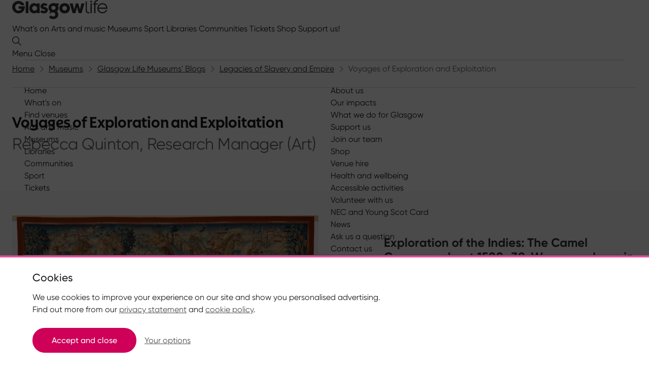

--- FILE ---
content_type: text/html; charset=utf-8
request_url: https://www.glasgowlife.org.uk/museums/glasgow-life-museums-blogs/legacies-of-slavery-and-empire/voyages-of-exploration-and-exploitation
body_size: 9589
content:


<!DOCTYPE html>
<html lang="en" class="wf-loading">
<head>
    <meta charset="utf-8">
    <meta name="viewport" content="width=device-width, initial-scale=1.0">
    <link rel="stylesheet" href="/static/css/index.css?v=8XCESzWcnopueUJGs03vYh-Rh13_1-XsRU3t-W6FTY4">
    <link rel="preload" as="script" href="/static/js/index.js?v=0DPUaT27u31OmgIG17RzpJ3OymHHy8swdSXGWMpFeXI">
    <meta name="msapplication-TileColor" content="#ffffff">
    <meta name="msapplication-TileImage" content="content/img/icons/ms-icon-144x144.png">
    <meta name="theme-color" content="#ffffff">
    <meta name="apple-mobile-web-app-status-bar-style" content="black-translucent">
    <meta name="apple-touch-fullscreen" content="YES">
    <title>Legacies of Slavery and Empire: Voyages of Exploration and Exploitation - Glasgow Life</title>
    <meta name="application-name" content="Glasgow Life">
    <meta name="description" content="Legacies of Slavery and Empire: Voyages of Exploration and Exploitation" />
    <meta property="og:site_name" content="Glasgow Life">
    <meta property="og:title" content="Legacies of Slavery and Empire: Voyages of Exploration and Exploitation - Glasgow Life" />
    <meta property="og:url" content="/museums/glasgow-life-museums-blogs/legacies-of-slavery-and-empire/voyages-of-exploration-and-exploitation">
    <meta property="og:description" content="Legacies of Slavery and Empire: Voyages of Exploration and Exploitation" />
    <meta property="og:image" content="https://www.glasgowlife.org.uk/static/img/logo-gl-colour.svg">
    <meta name="twitter:card" content="summary_large_image">
    <meta name="twitter:creator" content="@glasgowlife">
    <meta name="twitter:title" content="Legacies of Slavery and Empire: Voyages of Exploration and Exploitation - Glasgow Life">
    <meta name="twitter:description" content="Legacies of Slavery and Empire: Voyages of Exploration and Exploitation">
    <meta name="twitter:image" content="https://www.glasgowlife.org.uk/static/img/logo-gl-colour.svg">
    <link rel="canonical" href="https://www.glasgowlife.org.uk/museums/glasgow-life-museums-blogs/legacies-of-slavery-and-empire/voyages-of-exploration-and-exploitation" />
    <meta name="google-site-verification" content="5yaKW13QXGvxnBMT39_ofDsA3DhaGMLohiEHb8JIxxE" />
<link rel="apple-touch-icon" sizes="180x180" href="/static/img/icons/apple-touch-icon.png">
<link rel="icon" type="image/png" sizes="32x32" href="/static/img/icons/favicon-32x32.png">
<link rel="icon" type="image/png" sizes="16x16" href="/static/img/icons/favicon-16x16.png">
<link rel="mask-icon" color="#a53f4d" href="/static/img/icons/safari-pinned-tab.svg">
<meta name="msapplication-TileColor" content="#b91d47">
<meta name="theme-color" content="#ffffff">
    <meta data-ai="InstrumentationKey=6f193db7-493e-4dc6-a078-a13467df2ef6;IngestionEndpoint=https://northeurope-5.in.applicationinsights.azure.com/;LiveEndpoint=https://northeurope.livediagnostics.monitor.azure.com/;ApplicationId=08636d9d-3da5-4d30-88ee-e4a6f1e32e17" />
    <script src="/static/js/appinsights.js?v=hAh_zbpLZNuLIMNumnI1CT0D-z_i2WIkNFZN0RufvqM"></script>
    <link rel="stylesheet" media="print" onload="this.media='all'" href="https://fast.fonts.net/t/1.css?apiType=css&amp;projectid=8f7c9ff2-407e-4117-8749-cd33cb7251cb">
</head>
<body class="">
    <div class="skip">
        <a class="btn btn-skip" tabindex="0" href="#content">Skip to main content</a>
    </div>



<header class="header header--legacy">

    <div class="wrap header__inner">

        <a aria-label="Return to Glasgow Life home page" href="/" class="header__logo">
            <img aria-hidden="true" class="header__logo-img" width="188" height="38.17" src="/static/img/logo-gl-mono.svg" alt="Glasgow Life" />
        </a>

        <div class="header__bd">
            <nav class="priority-nav">

                    <a class="priority-nav__link"
                       href="/whats-on"
                       target="">What&#x27;s on</a>
                    <a class="priority-nav__link"
                       href="/arts-music-and-culture"
                       target="">Arts and music</a>
                    <a class="priority-nav__link"
                       href="/museums"
                       target="">Museums</a>
                    <a class="priority-nav__link"
                       href="/sport"
                       target="">Sport</a>
                    <a class="priority-nav__link"
                       href="/libraries"
                       target="">Libraries</a>
                    <a class="priority-nav__link"
                       href="/communities"
                       target="">Communities</a>
                    <a class="priority-nav__link"
                       href="/whats-on/glasgow-life-tickets"
                       target="">Tickets</a>
                    <a class="priority-nav__link"
                       href="https://shop.glasgowlife.org.uk/"
                       target="">Shop</a>
                    <a class="priority-nav__link"
                       href="/support-us"
                       target="">Support us!</a>

            </nav>


            
<button class="header__btn header__open-search js-toggle__global-search-btn" type="button" aria-label="Open search form">
    <svg class="header__btn-icon" aria-hidden="true" focusable="false" xmlns="http://www.w3.org/2000/svg" width="18" height="18" viewBox="0 0 24 24">
        <path d="M808.053-2503.151l-7.4-7.4a9.489,9.489,0,0,0-1.2-13.25,9.488,9.488,0,0,0-13.25,1.2,9.489,9.489,0,0,0,1.2,13.25,9.365,9.365,0,0,0,12.045,0l7.4,7.4Zm-22.37-13.422a7.711,7.711,0,0,1,7.743-7.743,7.711,7.711,0,0,1,7.743,7.743,7.711,7.711,0,0,1-7.743,7.743A7.711,7.711,0,0,1,785.683-2516.573Z" transform="translate(-784.053 2525.947)" fill="#161616" />
    </svg>
</button>
<button class="header__btn header__close-search js-toggle__global-search-btn" type="button" aria-label="Close search form">
    <svg class="header__btn-icon" aria-hidden="true" focusable="false" xmlns="http://www.w3.org/2000/svg" width="18" height="18" viewBox="0 0 18.4 18.4">
        <g fill="#161616"><path d="M1.4 0l17 17-1.4 1.4-17-17z" /><path d="M0 17L17 0l1.4 1.4-17 17z" /></g>
    </svg>
</button>
<div id="global-search" class="js-toggle__global-search global-search" data-toggle="js-toggle__global-search-btn">
    <div class="wrap global-search__inner">
        <form action="/search-results" class="global-search__form">
            <label class="global-search__label" for="modal-q">Search Glasgow Life</label>
            <input type="text" placeholder="Search Glasgow Life" value="" class="global-search__input" id="modal-q" name="q" />
            <button type="submit" class="global-search__btn">Search</button>
        </form>
    </div>
</div>

            

<nav aria-label="Primary navigation" class="header__nav">

    <button class="header__btn js-toggle__primary-nav-btn" type="button">
        <span class="header__open-nav" aria-hidden="true">Menu</span>
        <span class="header__close-nav">Close</span>
        <span class="visuallyhidden">Menu</span>
    </button>

    <div id="primary-nav" class="js-toggle__primary-nav primary-nav wrap" data-toggle="js-toggle__primary-nav-btn">
        <hr class="hr push-bottom--large"></hr>
        <div class="row">

            


    <div class="col xxsmall-12 xsmall-12 small-6 primary-nav__container">

        <ul>

                <li class="primary-nav__item">

                    <a href="/" target="" class="primary-nav__link">
                        Home
                    </a>

                </li>
                <li class="primary-nav__item">

                    <a href="/whats-on" target="" class="primary-nav__link">
                        What&#x27;s on
                    </a>

                </li>
                <li class="primary-nav__item">

                    <a href="/venue-finder" target="" class="primary-nav__link">
                        Find venues
                    </a>

                </li>
                <li class="primary-nav__item">

                    <a href="/arts-music-and-culture" target="" class="primary-nav__link">
                        Arts and music
                    </a>

                </li>
                <li class="primary-nav__item">

                    <a href="/museums" target="" class="primary-nav__link">
                        Museums
                    </a>

                </li>
                <li class="primary-nav__item">

                    <a href="/libraries" target="" class="primary-nav__link">
                        Libraries
                    </a>

                </li>
                <li class="primary-nav__item">

                    <a href="/communities" target="" class="primary-nav__link">
                        Communities
                    </a>

                </li>
                <li class="primary-nav__item">

                    <a href="/sport" target="" class="primary-nav__link">
                        Sport
                    </a>

                </li>
                <li class="primary-nav__item">

                    <a href="/whats-on/glasgow-life-tickets" target="" class="primary-nav__link">
                        Tickets
                    </a>

                </li>

        </ul>

    </div>


            


    <ul class="col xxsmall-12 xsmall-12 small-6 primary-nav__secondary">

            <li class="primary-nav__sub-item">
                <a href="/about-us" target="" class="primary-nav__sub-link" >About us</a>
            </li>
            <li class="primary-nav__sub-item">
                <a href="/about-us/our-impacts" target="" class="primary-nav__sub-link" >Our impacts</a>
            </li>
            <li class="primary-nav__sub-item">
                <a href="/about-us/what-we-do-for-glasgow" target="" class="primary-nav__sub-link" >What we do for Glasgow</a>
            </li>
            <li class="primary-nav__sub-item">
                <a href="/support-us" target="" class="primary-nav__sub-link" >Support us</a>
            </li>
            <li class="primary-nav__sub-item">
                <a href="/join-our-team" target="" class="primary-nav__sub-link" >Join our team</a>
            </li>
            <li class="primary-nav__sub-item">
                <a href="https://shop.glasgowlife.org.uk/" target="" class="primary-nav__sub-link" >Shop</a>
            </li>
            <li class="primary-nav__sub-item">
                <a href="https://www.glasgowlife.org.uk/venue-hire" target="" class="primary-nav__sub-link" >Venue hire</a>
            </li>
            <li class="primary-nav__sub-item">
                <a href="/health-and-wellbeing" target="" class="primary-nav__sub-link" >Health and wellbeing</a>
            </li>
            <li class="primary-nav__sub-item">
                <a href="/accessible-activities" target="" class="primary-nav__sub-link" >Accessible activities</a>
            </li>
            <li class="primary-nav__sub-item">
                <a href="/volunteer-with-us" target="" class="primary-nav__sub-link" >Volunteer with us</a>
            </li>
            <li class="primary-nav__sub-item">
                <a href="/young-scot-and-national-entitlement-card" target="" class="primary-nav__sub-link" >NEC and Young Scot Card</a>
            </li>
            <li class="primary-nav__sub-item">
                <a href="/news" target="" class="primary-nav__sub-link" >News</a>
            </li>
            <li class="primary-nav__sub-item">
                <a href="/ask-us-a-question" target="" class="primary-nav__sub-link" >Ask us a question</a>
            </li>
            <li class="primary-nav__sub-item">
                <a href="/contact-us" target="" class="primary-nav__sub-link" >Contact us</a>
            </li>

    </ul>


        </div>
        <hr class="hr"></hr>
    </div>

</nav>

        </div>

    </div>

</header>    <main id="content" class="main">
        

        





<nav aria-label="Breadcrumb" class="wrap breadcrumb">

    <ul class="breadcrumb__list">

                    <li class="breadcrumb__item">
                            <a href="/" class="breadcrumb__link">Home</a>
                    </li>
                    <li class="breadcrumb__item">
                            <a href="/museums" class="breadcrumb__link">Museums</a>
                    </li>
                    <li class="breadcrumb__item">
                            <a href="/museums/glasgow-life-museums-blogs" class="breadcrumb__link">Glasgow Life Museums&#x27; Blogs</a>
                    </li>
                    <li class="breadcrumb__item">
                            <a href="/museums/glasgow-life-museums-blogs/legacies-of-slavery-and-empire" class="breadcrumb__link">Legacies of Slavery and Empire</a>
                    </li>
                <li class="breadcrumb__item">
                    <a aria-current="page" href="/museums/glasgow-life-museums-blogs/legacies-of-slavery-and-empire/voyages-of-exploration-and-exploitation" class="breadcrumb__link">Voyages of Exploration and Exploitation</a>
                </li>

    </ul>

</nav>




<div class="wrap">

    <div class="row subsite-head">

        <div class="col xxsmall-12 xsmall-12">

            <h1 class="subsite-head__title">Voyages of Exploration and Exploitation</h1>

            <div class='subsite-head__summary'>Rebecca Quinton, Research Manager (Art)</div>


        </div>

    </div>

</div>



<div class="block-list">



    <div class="block block--bg block--bg-light image-card--50-50">
        <div class="image-card">
            <div class="wrap">
                <div class="row row--align-between">
                    <div class="col image-card__media">

                        <figure>

                            <picture class="image__picture">
                                <source media="(min-width: 1200px)" srcset="/media/cv3pasct/46-94_01.jpg?width=1600&amp;height=900&amp;v=1db798e30ee4480" />
                                <source media="(min-width: 600px)" srcset="/media/cv3pasct/46-94_01.jpg?width=1200&amp;height=675&amp;v=1db798e30ee4480" />
                                <source media="(min-width: 0px)" srcset="/media/cv3pasct/46-94_01.jpg?width=800&amp;height=450&amp;v=1db798e30ee4480" />
                                <img class="image-card__image" src="/media/cv3pasct/46-94_01.jpg?width=800&amp;height=450&amp;v=1db798e30ee4480" alt="large colourful tapestry showing dozens of people and animals tightly packed into the piece" />
                            </picture>


                        </figure>

                    </div>
                    <div class="col image-card__bd">

<h2 class='image-card__title'>Exploration of the Indies:  The Camel Caravan, about 1500–30. Woven perhaps in the workshop of Arnould Poissonnier, Tournai, Southern Netherlands, now Belgium. </h2><p class='image-card__paragraph'>Burrell Collection 46.94<br />Images © CSG CIC Glasgow Museums Collection</p>


                    </div>
                </div>
            </div>
        </div>
    </div>

<div class="block">
    <div class="wrap">

        <div class="row">

            <div class="col xxsmall-12 xsmall-12 small-4">

                <h2 class='side-heading'>15th July 2020</h2>

            </div>

            <div class="col xxsmall-12 xsmall-12 small-8 editor editor--full">

                <p>This stunning tapestry in the Burrell Collection with its long-necked camels allows us to take a long view and look at the origins of the transatlantic slave trade. Woven in about 1500–30 probably in the workshop of Arnould Poissonnier in Tournai, Southern Netherlands, now Belgium, this tapestry is one of a group known collectively as the<span> </span><em>Voyage to Calicut</em>. Each panel showed a scene from the journeys around the coast of Africa to Kozhikode (anglicized as Calicut) on the west coast of India by the Portuguese explorer, Vasco da Gama, in 1497–99 and 1502–03.</p>
<p>These are often taught in schools as voyages of discovery and celebrated as a part of a golden age of European exploration; however, they also mark the beginnings of European exploitation of people from sub-Saharan African countries in the Caribbean and Americas. In this case da Gama’s expeditions were not only aiming to find a new sea route for trade with the Indian subcontinent, but also to establish new Portuguese trading posts by which to buy and sell various goods, including enslaved Africans. During the 1497–99 voyage da Gama stopped at the Cape of Good Hope and Natal in what is now South Africa, Mombasa on the Kenyan coast and Goa before arriving in Kozhikode.</p>
<p>The first public sale of enslaved Africans in Portugal had been held in Lagos in 1444 as a result of a raid by Lançarote de Freitas under licence from the Infante D. Henrique of Portugul, known as Prince Henry the Navigator. 235 Berbers were captured, kidnapped and enslaved from Nar, Tider and Cerina in the Bay of Arguin, now in Mauritania. Eleven years later in 1455 Pope Nicholas V granted King Afonso V of Portugal a papal bull known as the <em>Romanus Pontifex</em> allowing the Portuguese the right to continue trading in enslaved Africans provided they were converted to Christianity. As the trade expanded the Portuguese started building their first permanent slave trading post in 1482 at Elmina, now in Ghana.</p>

            </div>

        </div>

    </div>
</div>

    <div class="block">
        <div class="wrap">

            <figure class="image">

                <picture class="image__picture">
                    <source media="(min-width: 1200px)" srcset="/media/fgbpwbdz/47-23_01.jpg?width=1600&amp;height=900&amp;v=1db798e34b49b50" />
                    <source media="(min-width: 600px)" srcset="/media/fgbpwbdz/47-23_01.jpg?width=1200&amp;height=675&amp;v=1db798e34b49b50" />
                    <source media="(min-width: 0px)" srcset="/media/fgbpwbdz/47-23_01.jpg?width=800&amp;height=450&amp;v=1db798e34b49b50" />
                    <img src="/media/fgbpwbdz/47-23_01.jpg?width=1600&amp;height=900&amp;v=1db798e34b49b50" alt="tapestry showing a person holding a decapitated head whilst another person looks on" />
                </picture>

                <figcaption class="image__caption">Judith with the Head of Holofernes and her Maid, about 1561&#x2013;1613. Woven possibly in Barcheston, Warwickshire or Bordesley, Worcestershire, England. Burrell Collection 47.23</figcaption>

            </figure>

        </div>
    </div>

<div class="block">
    <div class="wrap">

        <div class="row">

            <div class="col xxsmall-12 xsmall-12 small-4">

                

            </div>

            <div class="col xxsmall-12 xsmall-12 small-8 editor editor--full">

                <p>These enslaved Africans were initially used on Portuguese sugar plantations on islands off the west coast of Africa, including Madeira from 1452 and Cape Verde in 1462. While the transatlantic slave trade was started by the Spanish in 1502, the Portuguese were soon after spurred on by Pedro Álvares Cabral’s claim on Brazil in May 1500. Brazil was officially colonized in 1534 with plantations established that were worked by enslaved Africans, mainly from what is now Angola and Mozambique. The largest export was sugar, but another major trade good was brazilwood (<em>Paubrasilia echinata</em>), native to Brazil, Paraguay and Argentina and as a result of European exploitation now classified as endangered. Brazilwood is prized both for its wood but also as a source of natural red dye used to create shades from orange to purple. This resulted in its mass exportation to Europe from the mid-1500s onwards for use in dying yarns used to make luxurious Renaissance textiles such as velvets and tapestries, including a small tapestry panel of <em>Judith with the Head of Holofernes and her Maid </em>and other English tapestries in the Burrell Collection.</p>
<p>Rebecca Quinton,<br />Research Manager (Art)</p>

            </div>

        </div>

    </div>
</div>

<div class="block">
    <div class="wrap">

        <div class="row row--align-end">

            <div class="col xxsmall-12 xsmall-12 small-8">

                <div class="rte-link">

                    

                    <div class='editor editor--full rte-link__bd'>For more information on Glasgow Museums’ collections please visit Glasgow Museums Collections Online</div>

                        <a class="btn btn-primary" href="https://collections.glasgowmuseums.com" target="_blank">Go to Collections Navigator</a>

                </div>

            </div>

        </div>

    </div>
</div></div>









<div class="block">
    <div class="feedback ">

        <div class="wrap">

            <div class="feedback__title">
                <button type="button" class="feedback__btn feedback__btn--open js-toggle__feedback" aria-label="Open feedback form"><svg class="feedback__btn-icon" focusable="false" xmlns="http://www.w3.org/2000/svg" width="15.984" height="8.887" viewBox="0 0 15.984 8.887"><path d="M966.857,524.485l-6.738-6.152-6.527,6.141-1.37-1.457,7.887-7.42,1.072,1,7.025,6.414Z" transform="translate(968.205 524.485) rotate(180)" fill="#707070"></path></svg></button>
                <button type="button" class="feedback__btn feedback__btn--close js-toggle__feedback" aria-label="Close feedback form"><svg class="feedback__btn-icon" focusable="false" xmlns="http://www.w3.org/2000/svg" width="15.984" height="8.887" viewBox="0 0 15.984 8.887"><path d="M966.857,524.485l-6.738-6.152-6.527,6.141-1.37-1.457,7.887-7.42,1.072,1,7.025,6.414Z" transform="translate(-952.222 -515.598)" fill="#707070"></path></svg></button>
                <h2 class="feedback__heading">Give feedback about this page</h2>
            </div>

        </div>

        <div id="feedback-form" class="feedback__bd js-toggle-local" data-toggle="js-toggle__feedback">

            <div class="wrap">





<form action="/museums/glasgow-life-museums-blogs/legacies-of-slavery-and-empire/voyages-of-exploration-and-exploitation" class="feedback__form js-validate js-feedback-form" enctype="multipart/form-data" id="form446f3e9e20e843c296019edb52f93898" method="post">    <fieldset class="input__radio-group">

        <legend class="input__legend">Overall, how satisfied are you with this page?<span data-valmsg-for="satisfaction" class="block error__message"></span></legend>

        <div class="input--radio">
            <input type="radio" class="input__radio" name="satisfaction" id="satisfaction-1" data-score="5" value="Very satisfied" data-val="true" data-val-required="You must select a level of satisfaction" />
            <label for="satisfaction-1" class="input__label">Very satisfied</label>
        </div>

        <div class="input--radio">
            <input type="radio" class="input__radio" name="satisfaction" id="satisfaction-2" value="Satisfied" data-score="4" data-val="true" data-val-required="You must select a level of satisfaction" />
            <label for="satisfaction-2" class="input__label">Satisfied</label>
        </div>

        <div class="input--radio">
            <input type="radio" class="input__radio" name="satisfaction" id="satisfaction-3" value="Neither satisfied nor dissatisfied" data-val="true" data-val-required="You must select a level of satisfaction" data-score="3" />
            <label for="satisfaction-3" class="input__label">Neither satisfied nor dissatisfied</label>
        </div>

        <div class="input--radio">
            <input type="radio" class="input__radio" name="satisfaction" id="satisfaction-4" value="Dissatisfied" data-val="true" data-val-required="You must select a level of satisfaction" data-score="2" />
            <label for="satisfaction-4" class="input__label">Dissatisfied</label>
        </div>

        <div class="input--radio">
            <input type="radio" class="input__radio" name="satisfaction" id="satisfaction-6" value="Very dissatisfied" data-val="true" data-val-required="You must select a level of satisfaction" data-score="1" />
            <label for="satisfaction-6" class="input__label">Very dissatisfied</label>
        </div>

    </fieldset>
    <div class="input--text-area push-bottom">

        <label class="input__label" for="comment">How could we improve the page?<span class="label__hint">Limit is 1200 characters</span></label>

        <span data-valmsg-for="comment" class="block push-bottom--half"></span>

        <textarea class="input__input" id="comment" name="comment" rows="5" data-val="true" data-val-length-max="1200" data-val-stringlength="Your comments must be less than 1200 characters"></textarea>

    </div>
    <p class="push-bottom">
        <p class='push-bottom'>Your feedback will help us improve this website. We will not respond directly to comments left here, so please do not include any personal information in your feedback. If you would like a response, use our <a href="#" title="Contact us">contact form</a> instead.</p>
    </p>
<input id="NodeId" name="NodeId" type="hidden" value="21636" />      <div class="form-name">
        <label class="fieldform2" for="FormName" autocomplete="off" aria-label="please don't fill">Please ignore this field</label>
        <input class="fieldform2" autocomplete="off" id="FormName" name="FormName" type="text" value="" tabindex="-1">
      </div>
<input id="FormLoadedTimestamp" name="FormLoadedTimestamp" type="hidden" value="639045766349522239" />    <button type="submit" class="btn btn-primary">Submit enquiry</button>
<input name="__RequestVerificationToken" type="hidden" value="CfDJ8BMP5dfzNI1NlqIUIGwrlh3hDc8du9LsVXeZiVJrWsVuVb_QK7bLSJd_wXI-fXKKFP_Rh47PG9qFbxdANHj8VoAC-rOrl8hVDVB3LPmvrOtfwWcMuGN9cXnd1F1EmZXGn_cCGtR7_ByWuqJFYsiNO9I" /><input name="ufprt" type="hidden" value="CfDJ8BMP5dfzNI1NlqIUIGwrlh1RYyuUDHqeS-NN2s6mXdZCAGOmpbrZd-k9etLIIVmFvOAuGDfqC_cG3iOrHKUUUxsxhl0sI1JYK5RuApzEND1HnVccsp3jTW5jPwKRYOXI3t04Hkkt42M1ujVhYj9eQrA" /></form>
            </div>

        </div>

    </div>
</div>
    </main>


<footer class="footer">

    <div class="wrap footer__inner">

        <hr class="footer__hr"/>

        

<nav class="footer__nav row">

    
    <ul class="footer__nav-list col xxsmall-12 xsmall-6 small-3">

            <li class="footer__nav-item"><a class="footer__nav-link" href="/whats-on">What&#x27;s on</a></li>
            <li class="footer__nav-item"><a class="footer__nav-link" href="/about-us">About us</a></li>
            <li class="footer__nav-item"><a class="footer__nav-link" href="/support-us">Support us</a></li>
            <li class="footer__nav-item"><a class="footer__nav-link" href="/join-our-team">Join our team</a></li>
            <li class="footer__nav-item"><a class="footer__nav-link" href="/volunteer-with-us">Volunteer with us</a></li>
            <li class="footer__nav-item"><a class="footer__nav-link" href="/news">News</a></li>
            <li class="footer__nav-item"><a class="footer__nav-link" href="https://www.glasgowlife.org.uk/venue-hire">Venue hire</a></li>
            <li class="footer__nav-item"><a class="footer__nav-link" href="https://shop.glasgowlife.org.uk/">Shop</a></li>

    </ul>

    
    
    <ul class="footer__nav-list col xxsmall-12 xsmall-6 small-3">

            <li class="footer__nav-item"><a class="footer__nav-link" href="/ask-us-a-question">Chat - Ask us a question</a></li>
            <li class="footer__nav-item"><a class="footer__nav-link" href="/contact-us">Contact us</a></li>
            <li class="footer__nav-item"><a class="footer__nav-link" href="/the-small-print/accessibility" target="">Accessibility</a></li>
            <li class="footer__nav-item"><a class="footer__nav-link" href="/contact-us/freedom-of-information">Freedom of Information</a></li>
            <li class="footer__nav-item"><a class="footer__nav-link" href="/privacy">Privacy</a></li>
            <li class="footer__nav-item"><a class="footer__nav-link" href="/cookie-policy">Cookie Policy</a></li>
            <li class="footer__nav-item"><a class="footer__nav-link" href="/glaschu-beo-gaelic-at-glasgow-life">Glaschu Be&#xF2; - Gaelic at Glasgow Life</a></li>
            <li class="footer__nav-item"><a class="footer__nav-link" href="/about-us/colleague-information">Colleague information</a></li>

    </ul>

    
    

<div class="footer__nav-list col xxsmall-12 xsmall-6 small-3">

    <h2 class="footer__heading">Contact us</h2>

    <p class='footer__nav-item'>Glasgow Life, Commonwealth House, 38 Albion Street, Glasgow G1 1LH</p>
    
    <ul>

            <li class="footer__nav-item"><a href="tel:0141 287 4350" class="footer__nav-link">0141 287 4350</a></li>

            <li class="footer__nav-item"><a href="mailto:info@glasgowlife.org.uk" class="footer__nav-link">info@glasgowlife.org.uk</a></li>

    </ul>

</div>
    
    
    <ul class="footer__nav-list col xxsmall-12 xsmall-6 small-3">

            <li class="footer__nav-item"><a class="footer__nav-link" href="https://www.facebook.com/glasgowlifepresents/">Facebook</a></li>
            <li class="footer__nav-item"><a class="footer__nav-link" href="https://www.youtube.com/c/GlasgowLifeDigital">YouTube</a></li>

    </ul>

    
</nav>

        <hr class="footer__hr"/>

        

<div class="row">
    
    <div class="col xxsmall-12 xsmall-9">

        <a href="/" class="footer__logo-link">
            <img src="/static/img/logo-gl-mono-light.svg" width="188" height="38" alt="Glasgow Life" class="footer__logo-img" />
        </a>

            <div class="footer__text">
                <p>registered charity SC037844</p><p>© Glasgow Life</p><p>* Glasgow Life is the operating name of Culture and Sport Glasgow and Culture and Sport (Trading) CIC.</p>
            </div>

    </div>



</div>

    </div>

</footer>    <script nomodule src="/static/js/polyfills.js"></script>
    <script src="/static/js/index.js?v=0DPUaT27u31OmgIG17RzpJ3OymHHy8swdSXGWMpFeXI"></script>
</body>
</html>

--- FILE ---
content_type: text/css
request_url: https://www.glasgowlife.org.uk/static/css/index.css?v=8XCESzWcnopueUJGs03vYh-Rh13_1-XsRU3t-W6FTY4
body_size: 112375
content:
*,*:before,*:after{box-sizing:border-box}*:focus{outline:4px solid #e8d812}html,body{background:#fff;scroll-behavior:smooth}html{-webkit-text-size-adjust:100%;-ms-text-size-adjust:100%;scroll-padding-top:148px}html.is--venue{scroll-padding-top:260px}html:has(.venue-nav.active){scroll-padding-top:175px}html.on--tools-hidden{scroll-padding-top:108px}html.on--tools-hidden.is--venue{scroll-padding-top:250px -30px}html.on--tools-hidden:has(.venue-nav.active){scroll-padding-top:135px}html:has(.header--legacy),html.on--tools-hidden:has(.header--legacy){scroll-padding-top:80px}html,body,div,span,applet,object,iframe,h1,h2,h3,h4,h5,h6,p,blockquote,pre,a,abbr,acronym,address,big,cite,code,del,dfn,em,font,img,ins,kbd,q,s,samp,small,strike,strong,sub,sup,tt,var,b,u,i,center,dl,dt,dd,ol,ul,li,fieldset,form,label,legend,table,caption,tbody,tfoot,thead,tr,th,td,article,aside,canvas,details,figcaption,figure,footer,header,hgroup,menu,nav,section,summary,time,mark,audio,video,main{background:rgba(0,0,0,0);border:0;font-size:100%;margin:0;padding:0;vertical-align:baseline}article,aside,details,figcaption,figure,footer,header,hgroup,menu,nav,section,main{display:block}strong,b{font-weight:500}em,i{font-style:italic}ol,ul{list-style:none}blockquote,q{quotes:none}blockquote:before,blockquote:after,q:before,q:after{content:"";content:none}ins{text-decoration:none}mark{font-style:italic;font-weight:500}del{text-decoration:line-through}dfn{font-style:italic}table{border-collapse:collapse;border-spacing:0}td{vertical-align:top}hr{border:0;display:block;height:1px;margin:0;padding:0}address{font-style:normal}address p{margin-bottom:0}legend{border:0;padding:0;white-space:normal}figure{margin:0}[hidden]{display:none}sub,sup{font-size:75%;line-height:0;position:relative;vertical-align:baseline}sup{top:-0.5em}sub{bottom:-0.25em}img{display:block;border:0;vertical-align:middle;max-width:100%;height:auto}a{cursor:pointer;text-decoration:none}a:hover,a:active,a:focus{text-decoration:none}button{background:none}input,button,select{-moz-appearance:none;-webkit-appearance:none}input,button,select{border:0 none;border-radius:0;padding:0;vertical-align:middle}select::-ms-expand{display:none}input[type=search]{border-radius:0;-moz-appearance:none;-webkit-appearance:none}input[type=checkbox]{-moz-appearance:checkbox;-webkit-appearance:checkbox}input[type=radio]{-moz-appearance:radio;-webkit-appearance:radio}input[type=range]{-moz-appearance:slider-horizontal;-webkit-appearance:slider-horizontal}input[type=search]::-webkit-search-decoration,input[type=search]::-webkit-search-cancel-button,input[type=search]::-webkit-search-results-button,input[type=search]::-webkit-search-results-decoration{display:none}button::-moz-focus-inner,input::-moz-focus-inner{border:0;padding:0}button,input,select,textarea{font-size:99%;line-height:normal;margin:0;vertical-align:baseline}button,input[type=button],input[type=reset],input[type=submit]{border:0 none;cursor:pointer;-webkit-appearance:button}button[disabled],input[disabled]{cursor:default}textarea{overflow:auto;vertical-align:top;resize:vertical;width:100%}.clearfix:before,.clearfix:after{content:"";display:table}.clearfix:after{clear:both}main{background:#fff;overflow:hidden}.row{clear:both;margin-left:-12px;margin-right:-12px;display:flex;flex-direction:row;flex-wrap:wrap}.row:after{content:"";display:table}.row--align-end{justify-content:flex-end}.row--align-between{justify-content:space-between}.row--align-between:after{content:"";display:none}.row--align-vertical{align-items:center}.row--align-vertical:after{content:"";display:none}.col{max-width:1600px;margin-left:12px;margin-right:12px}.wrap{overflow:none;*zoom:1;max-width:1600px;margin:0 auto;padding:0 16px}.wrap:before,.wrap:after{content:" ";display:table}.wrap:after{clear:both}@media(min-width: 512px){.wrap{padding:0 24px}}@media(min-width: 1024px){.wrap{padding:0 24px}}@media(min-width: 1024px){.wrap--service-areas{overflow:none;*zoom:1;display:flex;align-items:stretch;justify-content:space-between;max-width:1200px;margin:0 auto;padding:0 24px}.wrap--service-areas:before,.wrap--service-areas:after{content:" ";display:table}.wrap--service-areas:after{clear:both}}@media(min-width: 1600px){.wrap--service-areas{max-width:1600px;padding:0 48px}}.wrap--editor{max-width:1600px;margin:0 auto;padding:0 24px}@media(min-width: 1024px){.wrap--editor{padding:0 48px}}.wrap--hero{padding:0 24px 0 0}@media(min-width: 1024px){.wrap--hero{padding:0 24px 0 48px}}@media(min-width: 768px){.wrap--filter-search{width:90%}}@media(min-width: 1024px){.wrap--filter-search{min-width:870px;max-width:1000px;width:70%}}@media(min-width: 1600px){.wrap--filter-search{width:65%}}.wrap--hero-signposts{width:90%}@media(min-width: 1024px){.wrap--hero-signposts{min-width:870px;max-width:1000px;width:70%}}@media(min-width: 1600px){.wrap--hero-signposts{width:65%}}@media(max-width: 512px){.xxsmall-12{width:95%;width:calc(((99.999% / 12) * 12) - (24px))}}@media(max-width: 512px){.xxsmall-6{width:45%;width:calc(((99.999% / 12) * 6) - (24px))}}@media(min-width: 512px){.xsmall-3{width:20%;width:calc(((99.999% / 12) * 3) - (24px))}.xsmall-4{width:28.3333333333%;width:calc(((99.999% / 12) * 4) - (24px))}.xsmall-5{width:36.6666666667%;width:calc(((99.999% / 12) * 5) - (24px))}.xsmall-6{width:45%;width:calc(((99.999% / 12) * 6) - (24px))}.xsmall-7{width:53.3333333333%;width:calc(((99.999% / 12) * 7) - (24px))}.xsmall-8{width:61.6666666667%;width:calc(((99.999% / 12) * 8) - (24px))}.xsmall-9{width:70%;width:calc(((99.999% / 12) * 9) - (24px))}.xsmall-12{width:95%;width:calc(((99.999% / 12) * 12) - (24px))}}@media(min-width: 768px){.small-3{width:20%;width:calc(((99.999% / 12) * 3) - (24px))}.small-4{width:28.3333333333%;width:calc(((99.999% / 12) * 4) - (24px))}.small-5{width:36.6666666667%;width:calc(((99.999% / 12) * 5) - (24px))}.small-6{width:45%;width:calc(((99.999% / 12) * 6) - (24px))}.small-7{width:53.3333333333%;width:calc(((99.999% / 12) * 7) - (24px))}.small-8{width:61.6666666667%;width:calc(((99.999% / 12) * 8) - (24px))}.small-9{width:70%;width:calc(((99.999% / 12) * 9) - (24px))}.small-10{width:78.3333333333%;width:calc(((99.999% / 12) * 10) - (24px))}.small-12{width:95%;width:calc(((99.999% / 12) * 12) - (24px))}}@media(min-width: 1024px){.medium-2{width:11.6666666667%;width:calc(((99.999% / 12) * 2) - (24px))}.medium-3{width:20%;width:calc(((99.999% / 12) * 3) - (24px))}.medium-4{width:28.3333333333%;width:calc(((99.999% / 12) * 4) - (24px))}.medium-5{width:36.6666666667%;width:calc(((99.999% / 12) * 5) - (24px))}.medium-6{width:45%;width:calc(((99.999% / 12) * 6) - (24px))}.medium-7{width:53.3333333333%;width:calc(((99.999% / 12) * 7) - (24px))}.medium-8{width:61.6666666667%;width:calc(((99.999% / 12) * 8) - (24px))}.medium-10{width:78.3333333333%;width:calc(((99.999% / 12) * 10) - (24px))}.medium-12{width:95%;width:calc(((99.999% / 12) * 12) - (24px))}}@media(min-width: 1600px){.large-2{width:11.6666666667%;width:calc(((99.999% / 12) * 2) - (24px))}.large-3{width:20%;width:calc(((99.999% / 12) * 3) - (24px))}.large-4{width:28.3333333333%;width:calc(((99.999% / 12) * 4) - (24px))}.large-5{width:36.6666666667%;width:calc(((99.999% / 12) * 5) - (24px))}.large-7{width:53.3333333333%;width:calc(((99.999% / 12) * 7) - (24px))}.large-8{width:61.6666666667%;width:calc(((99.999% / 12) * 8) - (24px))}.large-9{width:70%;width:calc(((99.999% / 12) * 9) - (24px))}}@media(min-width: 768px){.push-4--small{margin-left:calc((99.999% / 12)*4 + (12px))}}@media(min-width: 768px){.push-2--small{margin-left:calc((99.999% / 12)*2 + (12px))}}@media(min-width: 768px){.push-2--small{margin-left:calc((99.999% / 12)*2 + (12px))}}@media(min-width: 1024px){.push-0--medium{margin-left:0}.push-8--medium{margin-left:calc((99.999% / 12)*8 + (12px))}.push-6--medium{margin-left:calc((99.999% / 12)*6 + (12px))}.push-3--medium{margin-left:calc((99.999% / 12)*3 + (12px))}.push-2--medium{margin-left:calc((99.999% / 12)*2 + (12px))}.push-1--medium{margin-left:calc((99.999% / 12)*1 + (12px))}}.push-right{margin-right:24px}.push-bottom{margin-bottom:1.5rem !important}.push-top{margin-top:1.5rem !important}.push-top--half{margin-top:.75rem !important}.push-bottom--half{margin-bottom:.75rem !important}.push-bottom--large{margin-bottom:3rem !important}.push-top--large{margin-top:3rem !important}.soft-top{padding-top:1.5rem !important}.align-right{text-align:right !important}@font-face{font-family:"Gilroy W05";src:url("/static/fonts/a6096205-61ed-4c16-b76c-a56dd651ad33.woff2") format("woff2"),url("/static/fonts/18f98fc7-4ddd-4d5e-94c0-c9b74a2325bd.woff") format("woff");font-weight:300;font-style:normal;font-display:swap}@font-face{font-family:"Gilroy W05";src:url("/static/fonts/b261487c-2966-4089-8551-6555085406ad.woff2") format("woff2"),url("/static/fonts/bf190033-35ff-42cf-b90c-f5321a94a3df.woff") format("woff");font-weight:400;font-style:normal;font-display:swap}@font-face{font-family:"Gilroy W05";src:url("/static/fonts/94b9ba0e-1690-4966-8af8-7d8a1c22c221.woff2") format("woff2"),url("/static/fonts/fd4654af-3e2f-4601-bb81-d6b08f68d9f0.woff") format("woff");font-weight:500;font-style:normal;font-display:swap}@font-face{font-family:"Gilroy W05";src:url("/static/fonts/e62d07e6-5c21-45b8-8427-79c95511907d.woff2") format("woff2"),url("/static/fonts/e667d70b-2326-4c62-8f38-200c31c3b08c.woff") format("woff");font-weight:700;font-style:normal;font-display:swap}@font-face{font-family:"Glasgow Life Display";src:url("/static/fonts/GlasgowLifeDisplay-DisplaySemibold.woff2") format("woff2"),url("/static/fonts/GlasgowLifeDisplay-DisplaySemibold.woff") format("woff");font-weight:500;font-style:normal;font-display:swap}@font-face{font-family:"Glasgow Life Display";src:url("/static/fonts/GlasgowLifeDisplay-DisplayBold.woff2") format("woff2"),url("/static/fonts/GlasgowLifeDisplay-DisplayBold.woff") format("woff");font-weight:700;font-style:normal;font-display:swap}body,button,input,select,textarea{font:400 100% "Gilroy W05",sans-serif;line-height:1.5;color:#191919;text-rendering:optimizeLegibility;-webkit-font-smoothing:antialiased !important}input,select,textarea{font-size:.99rem;line-height:1rem}b,strong{font-weight:500}h1,h2,h3,h4,h5,h6{margin-bottom:0;line-height:1.2;font-weight:400}a,.link{color:#191919}.page-header{float:left;margin-left:0 !important}.page-header--cta{margin-bottom:3rem}.page-header--cta .page-intro{margin-bottom:1.5rem}.page-section-title{font-size:16px;line-height:1.3;padding-left:2px;margin-top:5.25rem;margin-bottom:.75rem;min-height:19px;position:relative}@media(max-width: 1024px){.page-section-title{display:block;margin-top:4.5rem}}@media(max-width: 768px){.page-section-title{display:block;margin-top:3.75rem}}.page-section-title:after{background:#d26ea3;bottom:-9px;content:"";height:2px;left:2px;position:absolute;width:20px}.page-section-title:empty:after{display:none}.page-section-title a{border-bottom:none;color:#4d4d4d !important;margin-right:1.5rem;position:relative}.page-section-title a i{color:#4d4d4d;font-size:18px;padding-left:1px;position:absolute;margin-top:1px}.page-section-title a:last-of-type i{display:none}.page-section-title--form{color:#fff !important}.page-section-title--form a{color:#fff !important}.page-section-title--hero{color:#fff !important;display:block;position:relative;font-family:"Gilroy W05",sans-serif;font-weight:normal;font-size:16px;line-height:1.3;margin-top:0;margin-bottom:.75rem;text-shadow:0px 0px 12px rgba(0,0,0,.6);transition:all .1s ease-in-out;z-index:2}.page-section-title--hero:after{background:#fff}.page-section-title--hero a{color:#fff !important}.page-section-title--hero a i{color:#fff}.page-section-title--hero a:hover i,.page-section-title--hero a:focus i{color:#fff}.page-title{font-size:32px;margin-bottom:4.5rem;width:80%;font-weight:500}@media(max-width: 768px){.page-title{width:100%}}.page-title--hero{color:#fff;display:block;margin-bottom:3rem;margin-top:-7.5rem;opacity:1;text-align:center;text-shadow:0 0 20px rgba(55,55,55,.2);transition:all .4s ease-in-out;width:100%}@media(min-width: 768px){.page-title--hero{margin-top:-4.5rem}}.page-title--hero:after{background-color:#fff;content:"";display:block;height:2px;margin:0 auto;position:relative;top:.75rem;width:30px}.page-title--center{display:block;margin-bottom:4.5rem;margin-top:-4px;position:relative;text-align:center;color:#1b181c;text-shadow:none;width:100%;z-index:40}@media(max-width: 1024px){.page-title--center{margin-top:-0.75rem}}@media(max-width: 768px){.page-title--center{margin-top:-1.5rem;width:100%}}.page-title--center:after{background-color:#1b181c;content:"";display:block;height:2px;margin:0 auto;position:relative;top:.75rem;width:30px}.page-intro{font-size:32px;line-height:42px;margin-top:-3rem;margin-bottom:4.5rem;width:80%}@media(max-width: 1024px){.page-intro{width:84%}}@media(max-width: 768px){.page-intro{width:100%}}.page-intro--flush{margin-top:0;margin-bottom:1.5rem}@media(min-width: 1024px){.page-intro--flush{margin-bottom:4.5rem}}.page-intro--hero{margin-top:2.25rem;margin-bottom:1.5rem;padding-bottom:1.5rem;width:60%}@media(max-width: 1024px){.page-intro--hero{width:80%}}@media(max-width: 768px){.page-intro--hero{width:100%}}.page-intro--contact{display:block;margin-bottom:3rem}.page-intro--contact i{padding-right:.5rem}@media(max-width: 768px){.page-intro--contact{font-size:21px}}.text-link{border-bottom:none !important;display:inline-block;font-size:inherit;position:relative;text-decoration:none}.text-link-white{border-bottom:none !important;color:#fff !important;display:inline-block;font-size:inherit;position:relative;text-decoration:none}.text-link-white:hover,.text-link-white:focus{color:#ce0058}.text-link--arrow:before{bottom:-1px;content:"";display:inline-block;font-family:fontello;position:absolute;right:-1rem;transition:right .1s ease-in-out;width:auto}.text-link--arrow:hover:before{right:-1.2rem}.text-link-cta--arrow{padding-left:30px;margin-bottom:10px}.text-link-cta--arrow:before{bottom:-1px;content:"";display:inline-block;font-family:fontello;position:absolute;right:-1rem;transition:right .1s ease-in-out;width:auto}.text-link-cta--arrow:hover:before{right:-1.2rem}.text-link--ext:before{bottom:2px;content:"";display:inline-block;font-family:fontello;font-size:12.6px;position:absolute;right:-1.5rem;transition:right .1s ease-in-out;width:auto}.text-link--ext:hover:before{right:-1.7rem}.text-link-cta--ext{padding-left:30px;margin-bottom:10px}.text-link-cta--ext:before{bottom:2px;content:"";display:inline-block;font-family:fontello;font-size:12.6px;position:absolute;right:-1.5rem;transition:right .1s ease-in-out;width:auto}.text-link-cta--ext:hover:before{right:-1.7rem}.text-link--reset{position:relative;margin-bottom:10px;overflow:visible}.text-link--reset:after{content:"";display:inline-block;font-family:fontello;font-size:14px;height:20px;position:relative;left:.5rem;top:1px;transition:right .1s ease-in-out,transform .2s ease-in-out;width:auto}.text-link--reset:hover{color:#ce0058 !important}.text-link--reset:hover:after{transform:rotate(-90deg)}.text-link--reset:focus{color:#ce0058}.text-link--expand{position:relative;margin-bottom:10px;margin-top:1.5rem;overflow:visible}.text-link--expand:after{bottom:2px;content:"";display:inline-block;font-family:fontello;font-size:18px;height:20px;position:relative;right:-0.6rem;top:1px;transition:right .1s ease-in-out,top .2s ease-in-out;width:auto}.text-link--expand:hover{color:#ce0058 !important}.text-link--expand:hover:after{top:5px}.text-link--expand:focus{color:#ce0058}.cta__text-link{display:block}.cta__text-link i{margin-left:.75rem;position:absolute;float:left;transition:margin-left .2s ease-in-out}.cta__text-link:hover .lister__title,.cta__text-link:focus .lister__title{color:#999}.cta__text-link:hover .lister__title i,.cta__text-link:focus .lister__title i{margin-left:1.5rem}.cta__text-link--ext{display:block;padding-right:1.5rem;transition:color .2s ease-in-out}.cta__text-link--ext i{font-size:21px;margin-left:.75rem;position:absolute;float:left;transition:margin-left .2s ease-in-out}.cta__text-link--ext:hover,.cta__text-link--ext:focus{color:gray}.cta__text-link--ext:hover i,.cta__text-link--ext:focus i{margin-left:1.5rem}p a{color:currentColor;text-decoration:underline;font-size:inherit;transition:all .2s ease-in-out}p a i{transition:padding .2s ease-in-out}p a:hover,p a:focus{text-decoration:none;color:currentColor}p a:hover i,p a:focus i{padding-left:5px}.alert-text-link{display:block;font-size:21px;padding-right:30px}.alert-text-link i{margin-left:.375rem;transition:all .2s ease-in-out;position:absolute;float:left;transition:margin-left .2s ease-in-out}.alert-text-link:hover,.alert-text-link:focus{text-decoration:underline}.alert-text-link:hover i,.alert-text-link:focus i{margin-left:.75rem}label{cursor:pointer;display:block;margin-bottom:.5rem;font-size:99%;min-width:200px;width:100%;color:currentColor;font-size:18px;font-weight:400}.label__hint{display:block;font-size:16px;color:#666;font-weight:400}.input__label{margin-bottom:.375rem;position:relative}legend{font-size:16px;margin-bottom:.75rem}input,textarea{border:2px solid #999;display:block;padding:.75rem 12px;line-height:1.2rem;width:100%;min-height:2.5rem;max-width:600px;border-radius:0}input:focus,textarea:focus{border-color:#666}input:disabled,input[readonly],textarea:disabled,textarea[readonly]{background:#e6e6e6;border-color:#e6e6e6}input:disabled:focus,input[readonly]:focus,textarea:disabled:focus,textarea[readonly]:focus{outline:none}.input--text-field.error .input__input,.input--text-field.is--invalid .input__input{border-color:#c4432b}.input--text-field .input__input{position:relative}.input--text-field.input--text-field--small .input__input{max-width:20ch}.input--text-field .error-message{margin-top:2px}.input--text-area.error .input__input,.input--text-area.is--invalid .input__input{border-color:#c4432b}.input--text-area .input__input{position:relative;min-height:150px;background:#fff;line-height:1.2}.input--text-area .error-message{margin-top:2px}.fieldform2{opacity:0;position:absolute;top:0;left:0;height:0;width:0;z-index:-1}.newsletter{background:#e6e6e6;display:block;height:auto;padding:0;position:relative;overflow:hidden}.newsletter .error-message{color:#c4432b !important}.newsletter__left{display:inline-block;width:100%}@media(min-width: 1024px){.newsletter__left{width:49%}}.newsletter__intro{margin-bottom:3rem;margin-top:-4.5rem;text-align:left}@media(min-width: 1024px){.newsletter__intro{margin-top:-3rem}}.newsletter__description{margin-bottom:1.5rem;text-align:left}.newsletter__form{padding:4.5rem 0;width:100%}@media(min-width: 768px){.newsletter__form{padding:4.5rem 0 4.5rem 0}}@media(min-width: 1024px){.newsletter__form{max-width:585px;padding:4.5rem 0 4.5rem 0}}@media(min-width: 1600px){.newsletter__form{max-width:685px;padding:4.5rem 0 4.5rem 0}}@media(min-width: 1024px){.newsletter__form--full{max-width:685px;padding:1.5rem 0 4.5rem 0}}@media(min-width: 1600px){.newsletter__form--full{max-width:785px}}.newsletter__form--full .newsletter__input:first-of-type{margin-top:1.5rem}.newsletter-input--half-left,.newsletter-input--half-right{display:inline-block;width:49%}@media(max-width: 512px){.newsletter-input--half-left,.newsletter-input--half-right{display:block;width:100%}}@media(min-width: 512px){.newsletter-input--half-right{float:right}}.newsletter__checkboxes{padding:1.5rem 0}.newsletter-condition{display:block;margin-top:.75rem;position:relative}.newsletter-condition .icon-link-ext:before{font-size:12px}.newsletter-condition .form-policy{display:inline;text-decoration:underline;margin-bottom:.75rem}.newsletter__end{border-top:1px solid #ccc;display:block;margin-top:1.5rem;padding-top:1.5rem;position:relative}.newsletter__right{background:#fff;display:inline-block;margin-left:-24px;margin-right:-24px;position:relative;vertical-align:top;width:calc(100% + 60px)}@media(min-width: 1024px){.newsletter__right{bottom:0;position:absolute;right:15px;top:0;width:400px}}@media(min-width: 1600px){.newsletter__right{width:500px}}@media(min-width: 1600px){.newsletter__right{width:600px}}@media(min-width: 1024px){.newsletter--two-thirds{min-height:500px}}@media(min-width: 1024px){.newsletter--two-thirds .newsletter__left{width:66%}}@media(min-width: 1024px){.newsletter--two-thirds .newsletter__right{position:absolute;left:auto;right:0;top:0}}.newsletter__vs-logo{background:#fff;display:block;margin-bottom:-3rem;padding:2.25rem 30px 1.5rem;position:relative;z-index:101}@media(min-width: 768px){.newsletter__vs-logo{padding:2.25rem 1.5rem 1rem}}@media(min-width: 1024px){.newsletter__vs-logo{margin-bottom:-3.75rem;padding:2.25rem 1.5rem 1.5rem calc(1.5rem + 15px)}}.newsletter__vs-logo img{max-width:240px}.newsletter__social{background:#fff;display:block;min-height:240px;padding:4.5rem 30px;position:relative;z-index:100}@media(min-width: 768px){.newsletter__social{max-width:700px;padding:4.5rem 4.5rem 4.5rem 1.5rem}}@media(min-width: 1024px){.newsletter__social{max-width:none;padding:4.5rem 48px 4.5rem calc(1.5rem + 15px)}}@media(min-width: 1600px){.newsletter__social{margin-left:0;padding:4.5rem 96px 4.5rem 2.25rem}}@media(min-width: 1600px){.newsletter__social{padding:4.5rem 144px 4.5rem 2.25rem}}.newsletter__image{bottom:0;display:inline-block;float:right;position:absolute;overflow:hidden;width:100%}.newsletter__image img{position:relative;min-height:100%;max-width:none;width:auto}.newsletter__image:before{bottom:0;box-shadow:20px 25px 50px rgba(0,0,0,.2) inset;content:"";display:block;height:100%;left:0;position:absolute;right:0;top:0;width:100%;z-index:1}.newsletter--submitted__message{transition:all .2s ease-in-out;top:40%;width:auto;z-index:100}.icon-mail-animated{display:block;font-size:24px;position:relative;margin-bottom:1.5rem}.icon-mail-animated span{-webkit-animation-name:blink;animation-name:blink;-webkit-animation-duration:2s;animation-duration:2s;-webkit-animation-iteration-count:infinite;animation-iteration-count:infinite;-webkit-animation-fill-mode:both;animation-fill-mode:both;background:#1b181c;display:block;height:3px;position:absolute;left:50px;transition:all .2s ease-in-out;top:7px;width:35px}.icon-mail-animated span:nth-child(2){-webkit-animation-delay:.3s;animation-delay:.3s;background:#1b181c;display:block;height:3px;position:absolute;left:50px;top:15px;width:25px}.icon-mail-animated span:nth-child(3){-webkit-animation-delay:.6s;animation-delay:.6s;background:#1b181c;display:block;height:3px;position:absolute;left:50px;top:23px;width:15px}@-webkit-keyframes mywidth{from{opacity:.5;width:10px}to{opacity:1;width:35px}}@keyframes mywidth{from{opacity:.5;width:10px}to{opacity:1;width:35px}}.error,.error-message,.field-validation-error,.error__message{display:block;color:#c4432b;font-size:18px;font-weight:700;line-height:1;position:relative;z-index:1;margin-bottom:.5rem}.error i,.error-message i,.field-validation-error i,.error__message i{margin-bottom:-3px;display:inline-block;font-size:18px;left:5px;line-height:18px;position:absolute}.error__message--centre{margin-right:0}.form-section__right>.error-message{margin-bottom:1.5rem}.form-section-title{font-size:21px}.form-section-title-sub{display:block;font-size:18px;margin-bottom:1.5rem}.form-logo{background:#fff;display:block;margin-bottom:-1.5rem;padding-bottom:1.5rem;padding-top:3rem;position:relative;z-index:2}.form-logo .form-logo__logo{max-width:200px}@media(min-width: 768px){.form-logo .form-logo__logo{max-width:300px}}.form-section{overflow:none;*zoom:1;display:block;position:relative}.form-section:before,.form-section:after{content:" ";display:table}.form-section:after{clear:both}.form-section--bottom .form-section__left{border-top:none;padding:0}.form-section--bottom .form-section__right{border-top:1px solid #ccc;padding-top:1.5rem}.form-section__left{border-top:1px solid #ccc;padding-bottom:1.5rem;padding-top:1.5rem;position:relative}@media(min-width: 1024px){.form-section__left{display:inline-block;min-height:1px}}.form-section__right{padding-bottom:1.5rem;position:relative}@media(min-width: 1024px){.form-section__right{border-top:1px solid #ccc;display:inline-block;padding-top:1.5rem}}.form-section__right .editor{padding-top:0}.form-submit{display:block;padding-bottom:1.5rem;padding-top:1.5rem}.form-submit .not-submitted-message{margin-bottom:2.25rem;margin-top:-16px;padding-top:0}.form-section .input{position:relative;margin-bottom:2.25rem}.form-section .input__subLabel{display:block;font-size:16px;position:relative;color:#666;font-weight:400;margin-top:0}.form-section .input--flush{margin-bottom:0}.form-guidance{padding-top:3rem}.form-text{max-width:600px}.input--select{display:inline-block;width:100%}@media(min-width: 768px){.input--select:before{right:1.5rem}}.input--select.error .input__select,.input--select.is--invalid .input__select{border-color:#c4432b}.input--select .input__select{display:block;position:relative;width:100%;max-width:60ch;background:#fff url("/static/img/chevron.svg") no-repeat;background-position:calc(100% - (1.5rem/2)) center;background-size:20px;border:2px solid #b3b3b3;line-height:1.2;padding:.75rem 50px .75rem .75rem}.input--select .input__select:focus{border-color:#666}.input--select .input__select:hover{cursor:pointer}.input--select .input__select:disabled,.input--select .input__select[readonly]{background-color:#e6e6e6;border-color:#e6e6e6}.input--select .input__select:disabled:focus,.input--select .input__select[readonly]:focus{outline:none}.input--select .error-message{margin-top:2px}.input__radio-group{margin-bottom:1.5rem}.input__radio-group .input__legend{font-size:18px;font-weight:500;margin-bottom:.75rem}.input--radio{display:flex;flex-wrap:wrap;align-items:center;position:relative}.input--radio .input--radio__option{display:block;position:relative}.input--radio .input__legend{font-size:21px;margin-bottom:.75rem;font-weight:500}.input--radio .input__label{display:flex;flex-wrap:wrap;align-items:center;min-height:2.25rem;margin-bottom:.5rem;position:relative;width:100%;padding-left:48px}.input--radio .input__label:before{content:"";position:absolute;left:0;width:2.25rem;height:2.25rem;background:#fff;border:2px solid #999;border-radius:50%;z-index:1}.input--radio .input__label:hover{cursor:pointer}.input--radio .input__label:hover:before{border-color:#666}.input--radio .input__subLabel{margin-top:-0.75rem;margin-bottom:1.5rem}.input--radio .input__input__subLabel{flex-basis:100%;font-size:16px;margin-top:0;font-weight:400}.input--radio .input__radio{cursor:pointer;position:absolute;top:0;width:2.25rem;height:2.25rem;margin:0;opacity:0;z-index:1}.input--radio .input__radio:checked+.input__label:after{content:"";position:absolute;top:9px;left:9px;width:18px;height:18px;background:#333;border-radius:50%;z-index:1}.input--radio .input__radio:focus+.input__label:before{border-color:#2a2a2a;outline:4px solid #e8d812}.input--radio .input__radio:disabled+.input__label:before,.input--radio .input__radio[readonly]+.input__label:before{background-color:#e6e6e6;border-color:#e6e6e6}.input--radio .input__radio:disabled+.input__label:after,.input--radio .input__radio[readonly]+.input__label:after{background-color:#999}.input--radio .input__legend+.input--radio__option{margin-top:1.5rem}.input--radio .input__radio-group--subLabel-list .input__label:before{top:0}.input--radio .input__radio-group--subLabel-list .input__radio:checked+.input__label:after{top:7px}.input--radio .error-message{margin-top:-22px;margin-bottom:16px}.input__checkbox-group{display:block;margin-bottom:3rem}.input__checkbox-group .input--checkbox{margin-bottom:1.5rem}.input__checkbox-group .input__legend{width:100%;font-size:21px;font-weight:500;margin-bottom:1.5rem}.input__checkbox-group .input{margin-bottom:1rem}.input__checkbox-group .error-message{color:#c4432b;display:block;font-weight:700;font-size:18px;margin-top:4px}.input--checkbox{position:relative;display:flex;flex-wrap:wrap;align-items:center;min-height:2.25rem;margin-bottom:3rem}.input--checkbox .input__label{display:inline-block;position:relative;padding-left:60px;margin:0;font-size:18px}.input--checkbox .input__label:hover{cursor:pointer}.input--checkbox .input__label:hover:before{border-color:#666}.input--checkbox .input__label:before{content:"";position:absolute;left:0;top:-0.25rem;width:2.25rem;height:2.25rem;background-color:#fff;border:2px solid #999;pointer-events:none;z-index:2}.input--checkbox .input__label+.error-message{margin-top:.75rem}.input--checkbox .input__subLabel{margin-top:0;font-weight:400}.input--checkbox .input__checkbox{position:absolute;top:.375rem;width:2.25rem;height:2.25rem;margin:0;opacity:0;cursor:pointer;z-index:1}.input--checkbox .input__checkbox:checked+.input__label:before,.input--checkbox .input__checkbox:checked+input[type=hidden]+.input__label:before{background-color:#666;border-color:#666}.input--checkbox .input__checkbox:checked+.input__label:after,.input--checkbox .input__checkbox:checked+input[type=hidden]+.input__label:after{content:"";position:absolute;top:6px;left:.4285714286rem;width:24px;height:12px;border-left:4px solid #fff;border-bottom:4px solid #fff;transform:rotate(-45deg);z-index:3}.input--checkbox .input__checkbox:focus+.input__label:before,.input--checkbox .input__checkbox:focus+input[type=hidden]+.input__label:before{border-color:#4d4d4d;outline:4px solid #e8d812}.input--checkbox .input__checkbox:disabled+.input__label,.input--checkbox .input__checkbox[readonly]+.input__label,.input--checkbox .input__checkbox:disabled+input[type=hidden]+.input__label,.input--checkbox .input__checkbox[readonly]+input[type=hidden]+.input__label{color:#999}.input--checkbox .input__checkbox:disabled+.input__label:before,.input--checkbox .input__checkbox[readonly]+.input__label:before,.input--checkbox .input__checkbox:disabled+input[type=hidden]+.input__label:before,.input--checkbox .input__checkbox[readonly]+input[type=hidden]+.input__label:before{border-color:#e6e6e6;background-color:#e6e6e6}.input--checkbox .input__checkbox:disabled+.input__label+.input__subLabel,.input--checkbox .input__checkbox[readonly]+.input__label+.input__subLabel,.input--checkbox .input__checkbox:disabled+input[type=hidden]+.input__label+.input__subLabel,.input--checkbox .input__checkbox[readonly]+input[type=hidden]+.input__label+.input__subLabel{color:#999}.input--checkbox .error-message{margin-top:4px}.input--date .input{display:inline-block;margin-bottom:0}.input--date .input__fieldset .input__legend{font-size:18px;font-weight:500;margin-bottom:.375rem}.input--date .input__input,.input--date .input__select{width:100%;padding:.75rem;background:#fff;border:2px solid #b3b3b3}.input--date .input__input:focus,.input--date .input__select:focus{border-color:#666}.input--date__day{display:inline-block;position:relative;width:55px;max-width:70px;margin-right:.75rem}@media(min-width: 768px){.input--date__day{width:20%}}.input--date__month{display:inline-block;width:44%;max-width:180px;margin-right:.75rem}.input--date__month .input__select{display:inline-block;height:46px;position:relative;top:-2px;padding:.75rem 1.5rem calc(1.5rem/2 + 3px) .75rem;background:#fff url("/static/img/chevron.svg") no-repeat;background-position:calc(100% - 1.5rem/2) center;background-size:20px;border:2px solid #b3b3b3}.input--date__month .input__select:hover{cursor:pointer}.input--date__year{display:inline-block;width:80px;position:relative;max-width:100px}@media(min-width: 768px){.input--date__year{width:100px}}.input--date.error .input__legend,.input--date .is--invalid .input__legend{color:#2a2a2a}.input--date.error.input--date__day .input__input,.input--date.error.input--date__day .input__select,.input--date.error.input--date__month .input__input,.input--date.error.input--date__month .input__select,.input--date.error.input--date__year .input__input,.input--date.error.input--date__year .input__select,.input--date .is--invalid.input--date__day .input__input,.input--date .is--invalid.input--date__day .input__select,.input--date .is--invalid.input--date__month .input__input,.input--date .is--invalid.input--date__month .input__select,.input--date .is--invalid.input--date__year .input__input,.input--date .is--invalid.input--date__year .input__select{border-color:#c4432b}.input--date .error-message{margin-top:-4px;margin-bottom:6px}.form-message{margin-top:.75rem}.form-message p,.form-message ul{font-size:16px}.form-message ul{margin-bottom:0;padding-left:1.25rem;list-style:disc outside}@font-face{font-family:"fontello";src:url("[data-uri]") format("woff"),url("[data-uri]") format("truetype")}[class^=icon-]:before,[class*=" icon-"]:before{font-family:"fontello";font-style:normal;font-weight:normal;speak:never;display:inline-block;text-decoration:inherit;width:1em;margin-right:.2em;text-align:center;font-variant:normal;text-transform:none;line-height:1em;margin-left:.2em;-webkit-font-smoothing:antialiased;-moz-osx-font-smoothing:grayscale}.icon-right-open:before{content:""}.icon-down-open:before{content:""}.icon-search:before{content:""}.icon-right-open-mini:before{content:""}.icon-check:before{content:""}.icon-cancel:before{content:""}.icon-mail:before{content:""}.icon-phone:before{content:""}.icon-info:before{content:""}.icon-calendar:before{content:""}.icon-ticket:before{content:""}.icon-accessibility:before{content:""}.icon-attention:before{content:""}.icon-plus:before{content:""}.icon-minus:before{content:""}.icon-clock:before{content:""}.icon-location:before{content:""}.icon-g:before{content:""}.icon-users:before{content:""}.icon-link-ext:before{content:""}.icon-ellipsis:before{content:""}.icon-left-open-mini:before{content:""}.icon-left-open:before{content:""}.icon-mail-outline:before{content:""}.icon-reset:before{content:""}.icon-baby:before{content:""}.icon-cloakroom:before{content:""}.icon-camera:before{content:""}.icon-hearing-loop:before{content:""}.icon-baby-feeding:before{content:""}.icon-glasgow-club:before{content:""}.icon-guidedog:before{content:""}.icon-book:before{content:""}.icon-print:before{content:""}.icon-archive:before{content:""}.icon-graduation-cap:before{content:""}.icon-restaurant:before{content:""}.icon-toilet:before{content:""}.icon-town-hall:before{content:""}.icon-resize-full-alt:before{content:""}.icon-chat-empty:before{content:""}.icon-coffee:before{content:""}.icon-youtube:before{content:""}.icon-car:before{content:""}.icon-file-pdf:before{content:""}.icon-file-doc:before{content:""}.icon-file-docx:before{content:""}.icon-file-xls:before{content:""}.icon-file-xlsx:before{content:""}.icon-file-ppt:before{content:""}.icon-file-pptx:before{content:""}.icon-file-image:before{content:""}.icon-newspaper:before{content:""}.icon-wifi:before{content:""}.icon-shop:before{content:""}.icon-card:before{content:""}.icon-flickr:before{content:""}.icon-twitter:before{content:""}.icon-facebook:before{content:""}.icon-gplus:before{content:""}.bg-light-grey-1{background:#f5f5f5;color:#1b181c}.bg-light-grey-1 .block-two-thirds__image-left:after{background:#f5f5f5}.bg-light-grey-1 .block-two-thirds__image-right:after{background:#f5f5f5}.bg-light-grey-2{background:#e6e6e6;color:#1b181c}.bg-light-grey-2 .block-two-thirds__image-left:after{background:#e6e6e6}.bg-light-grey-2 .block-two-thirds__image-right:after{background:#e6e6e6}.bg-white{background:#fff;color:#1b181c}.bg-white .block-two-thirds__image-left:after{background:#fff}.bg-white .block-two-thirds__image-right:after{background:#fff}.mega{font-size:24px}.relative{position:relative}.block{display:block !important}.visuallyhidden{position:absolute;width:1px;height:0;padding:0;margin:-1px;overflow:hidden;clip:rect(0 0 0 0);border:0}.display--inline-block{display:inline-block}.flush--top{margin-top:0 !important}.margin--flush{margin:0 !important}.hard--top{padding-top:0 !important}.clearfix{overflow:none;*zoom:1}.clearfix:before,.clearfix:after{content:" ";display:table}.clearfix:after{clear:both}.extra-bold{font-weight:700}.flex__equal-height{display:flex;flex-wrap:wrap;width:100%}.flex__equal-height .col{float:none}.flex__align-center{display:flex;align-items:center}.flex__no-grow{flex-grow:0 !important}.flex__justify-content{justify-content:center !important}.separator-top{border-top:1px solid #e6e6e6}.fullscreen{max-width:none !important;width:100% !important;opacity:1;transition:opacity 1s}.fullscreen[data-src]{opacity:0}.no-outline *,.no-outline *:before,.no-outline *:after{outline:0 none !important}.skip{position:absolute;top:0;left:0;width:100%}.skip .btn-skip{background:rgba(0,0,0,0);height:1px;min-height:0;width:200px;padding:0 0;position:absolute;overflow:hidden;top:-30px;left:0}.skip .btn-skip:focus{padding:5px 0;position:fixed;height:auto;margin:0 auto;display:block;left:0;right:0;top:.75rem;text-align:center;color:#2a2a2a;background-color:#fff;z-index:9999}.btn{display:inline-block;position:relative;padding:.75rem 2.25rem;text-decoration:none;background:#666;border:2px solid #666;color:#fff;cursor:pointer;font-size:16px;line-height:1.3333333333;font-weight:400;text-align:center;border-radius:35px 35px 35px 35px}.btn+.btn{margin-left:12px}.btn--small{padding:.375rem 1rem}.btn-primary,.btn--primary{background-color:#ce0058;border-color:#ce0058;font-weight:500;transition:background-color 120ms ease-in-out,border-color 120ms ease-in-out}.btn-primary:hover,.btn--primary:hover{background-color:#b5004d;border-color:#b5004d}.btn-primary:active,.btn--primary:active{background-color:#9b0042;border-color:#9b0042}.btn-outline,.btn--outline{background-color:rgba(0,0,0,0);border-color:gray;color:#2a2a2a;font-weight:500;transition:color 120ms ease-in-out,border-color 120ms ease-in-out}.btn-outline:hover,.btn--outline:hover{border-color:#2a2a2a;color:#2a2a2a}.btn-outline:active,.btn--outline:active{border-color:#2a2a2a;color:#2a2a2a}.btn--outline-primary{background-color:rgba(0,0,0,0);border-color:#ce0058;color:#ce0058;font-weight:500;transition:color 120ms ease-in-out,border-color 120ms ease-in-out}.btn--outline-primary:hover{background-color:#ce0058;border-color:#ce0058;color:#fff}.btn--outline-primary:active{background-color:#ce0058;border-color:#ce0058;color:#fff}.btn-outline--filter{border-width:1px;border-color:#999;margin-top:.375rem;padding:.5rem 1.5rem}.btn-outline--white{background-color:rgba(0,0,0,0);border-color:#fff;color:#fff;transition:color 120ms ease-in-out,border-color 120ms ease-in-out}.btn-outline--white:hover{background-color:#fff;border-color:#ce0058;color:#ce0058}.btn-outline--white:active,.btn-outline--white:focus{background-color:#fff;border-color:#ce0058;color:#ce0058}.btn-ghost{background-color:rgba(0,0,0,0);border-color:rgba(0,0,0,0);color:currentColor}.btn-secondary{background-color:#e6e6e6;border-color:#e6e6e6;color:#2a2a2a;font-weight:500}.btn-secondary:hover{background-color:#f5f5f5;border-color:#f5f5f5}.btn-secondary:active,.btn-secondary:focus{background-color:#f5f5f5;border-color:#f5f5f5}.btn--text{padding:0;margin:0;background:none;text-decoration:underline;color:#2a2a2a;border:none}.btn--text:hover{text-decoration:none}.header{background-color:#fff;height:100px;width:100%;position:fixed;top:0;z-index:999}.header--tint{background-color:#f5f5f5}.header__utilities{display:flex;justify-content:flex-end;align-items:center;padding:.5rem 0}.header__body{display:flex;border-top:1px solid #ccc;padding-top:1rem}@media screen and (min-width: 1024px){.header__body{padding-top:.75rem}}.header__logo{display:inline-block;min-width:140px;width:140px}@media(min-width: 47.9em){.header__logo{min-width:0;width:auto}}.header__nav-wrapper{flex:1;display:flex;align-items:center;justify-content:flex-end;gap:1.5rem}.header__open-search{position:relative;top:3px}.header__close-search{display:none}.on--global-search .header__open-search{display:none}.on--global-search .header__close-search{display:inline-block;position:relative;top:2px}@media screen and (min-width: 1024px){.on--global-search .header__close-search{top:0}}.header__nav-menu-toggle{display:block}@media screen and (min-width: 1024px){.header__nav-menu-toggle{display:none}}@media(prefers-reduced-motion: no-preference){@view-transition{navigation:auto}@-webkit-keyframes fade-in{0%{opacity:0;display:none}100%{opacity:1}}@keyframes fade-in{0%{opacity:0;display:none}100%{opacity:1}}@-webkit-keyframes fade-out{0%{opacity:1}100%{opacity:0;display:none}}@keyframes fade-out{0%{opacity:1}100%{opacity:0;display:none}}@-webkit-keyframes header-height{0%{height:100px}100%{height:60px}}@keyframes header-height{0%{height:100px}100%{height:60px}}}@media(prefers-reduced-motion: no-preference){.on--tools-hidden .header{-webkit-animation:header-height .35s;animation:header-height .35s;-webkit-animation-delay:.15s;animation-delay:.15s;-webkit-animation-fill-mode:forwards;animation-fill-mode:forwards}}@media(prefers-reduced-motion: no-preference){html:has(.header--legacy) .header,html.on--tools-hidden:has(.header--legacy) .header{-webkit-animation:none;animation:none}}@media(prefers-reduced-motion: no-preference){.header__utilities{-webkit-animation:fade-in .15s;animation:fade-in .15s;-webkit-animation-fill-mode:forwards;animation-fill-mode:forwards}}@media(prefers-reduced-motion: no-preference){.on--tools-hidden .header__utilities{-webkit-animation:fade-out .15s;animation:fade-out .15s;-webkit-animation-fill-mode:forwards;animation-fill-mode:forwards}}html:has(.header--legacy) .header{background-color:#fff;height:80px;width:100%;position:fixed;top:0;z-index:999}html:has(.header--legacy) .header--tint{background-color:#f5f5f5}html:has(.header--legacy) .header__inner{display:flex;flex-direction:row;height:80px;align-items:center}html:has(.header--legacy) .header__logo{display:inline-block;min-width:140px;width:140px}@media(min-width: 47.9em){html:has(.header--legacy) .header__logo{min-width:0;width:auto}}html:has(.header--legacy) .header__bd{flex-grow:1;display:flex;justify-content:flex-end;min-height:42px;position:relative;left:12px}html:has(.header--legacy) .header__link{border:1px solid #2a2a2a;margin-right:16px;transition:color 120ms ease-in-out,background-color 120ms ease-in-out}html:has(.header--legacy) .header__link:hover{background-color:#2a2a2a;color:#fff}@media(max-width: 620px){html:has(.header--legacy) .header__link{display:none}}html:has(.header--legacy) .header__btn{align-items:center;display:flex;font-weight:500;margin:0 8px;padding:0 8px;position:relative}html:has(.header--legacy) .header__btn-icon{display:block}html:has(.header--legacy) .header__close-search{display:none}html:has(.header--legacy) .on--global-search .header__open-search{display:none}html:has(.header--legacy) .on--global-search .header__close-search{display:inline-block}html:has(.header--legacy) .header__nav{display:flex}html:has(.header--legacy) .header__nav .header__btn{min-width:60px}html:has(.header--legacy) .header__close-nav{display:none}html:has(.header--legacy) .on--primary-nav .header__open-nav,html:has(.header--legacy) .on--primary-nav .priority-nav{display:none}html:has(.header--legacy) .on--primary-nav .header__close-nav{display:inline-block}.main{padding-top:100px}.on--tools-hidden .main{padding-top:60px}html:has(.header--legacy) .main,html.on--tools-hidden:has(.header--legacy) .main{padding-top:80px}.header__nav-list{font-size:18px}@media screen and (min-width: 1024px){.header__nav-list{display:flex;align-items:center;justify-content:space-between;gap:1.5rem}}.header__nav-button{padding-right:.75rem;display:none;align-items:center;position:relative}.header__nav-button:after{content:"";display:inline-block;width:6px;height:6px;position:absolute;right:0;transform:rotate(45deg);border-right:2px solid #ce0058;border-bottom:2px solid #ce0058}@media screen and (min-width: 1024px){.header__nav-button{display:flex}}.header__nav-panel{display:none}.header__link{position:relative;display:none}@media screen and (min-width: 1024px){.header__link{display:inline-block}}.header__nav-item.is--active .header__nav-button:before,.header__nav-button:hover:before,.header__nav-button:focus:before,.header__link:hover:before,.header__link:focus:before{content:"";display:block;width:100%;height:3px;position:absolute;bottom:calc(-0.75 * 1.5rem);background-color:#ce0058;z-index:1000}.header__nav-item.is--active .header__nav-panel{display:block;position:fixed;top:100px;left:0;right:0;bottom:0;min-height:calc(100vh - 100px);background-color:#fff;overflow-y:auto;z-index:999}.header__nav-item.is--active .header__nav-button:after{transform:rotate(225deg);top:50%}.on--tools-hidden .header__nav-item.is--active .header__nav-panel{top:60px;min-height:calc(100vh - 100px - 40px)}.header__nav-mobile-panel{display:none}.header__nav-panel .header__nav-mobile-back{font-size:18px;display:flex;gap:10px;align-items:center}@media screen and (min-width: 1024px){.header__nav-panel .header__nav-mobile-back{display:none}}.header__nav-panel .header__nav-mobile-back:before{content:"";display:block;width:6px;height:6px;border-left:2px solid #191919;border-bottom:2px solid #191919;transform:rotate(45deg);z-index:1000}.header__menu-closed-text{display:none}.on--mobile-nav .header__nav-mobile-panel{display:block;position:fixed;top:100px;left:0;right:0;bottom:0;min-height:calc(100vh - 100px);background-color:#fff;overflow-y:auto;z-index:998}@media screen and (min-width: 1024px){.on--mobile-nav .header__nav-mobile-panel{display:none}}.on--mobile-nav .header__menu-open-text{display:none}.on--mobile-nav .header__menu-closed-text{display:inline}.on--mobile-nav .main,.on--mobile-nav .footer{display:none}.on--mobile-nav.on--tools-hidden .header__nav-mobile-panel{top:60px;min-height:calc(100vh - 100px - 40px)}html:has(.header__nav-item.is--active),body:has(.header__nav-item.is--active),html.on--mobile-nav,html.on--mobile-nav body{overflow:hidden}html.on--mobile-nav:has(.header__nav-item.is--active) .header__nav-mobile-panel{display:none}.header__nav-mobile{border-top:1px solid #ccc;padding-top:1.5rem}.header__nav-mobile-item{font-size:24px;margin-bottom:1rem;font-weight:300}.header__nav-mobile-item button{font-weight:300}.header__nav-panel{border-top:1px solid #ccc;padding-top:1.5rem;font-size:18px}@media screen and (min-width: 1024px){.header__nav-panel{border-top:none;padding-top:4.5rem}}.header__nav-panel h2,.header__nav-panel h3{font-family:"Glasgow Life Display",sans-serif;color:#ce0058;font-size:21px}.header__nav-panel .row{margin-top:1.5rem}@media screen and (min-width: 1024px){.header__nav-panel .row{margin-top:3rem}}.header__nav-panel-header{display:none}@media screen and (min-width: 1024px){.header__nav-panel-header{display:block}}.header__secondary-nav-heading{font-family:"Glasgow Life Display",sans-serif;color:#ce0058;font-size:21px;border-top:1px solid #ccc;padding-top:.75rem;margin-bottom:1rem}.header__secondary-nav-list{margin-bottom:1.5rem}@media(min-width: 1024px){.header__secondary-nav-list{margin-bottom:0}}@media(min-width: 1024px){.header__secondary-nav-list--2-col{gap:1rem 1.5rem;-moz-columns:2;columns:2}}.header__secondary-nav-link{display:block;font-size:24px;margin-bottom:1rem}.header__secondary-nav-link:has(>.header__secondary-nav-summary){border-top:1px solid #ccc;padding-top:.75rem;font-weight:400;font-size:18px;background:url(/static/img/icons/right-arrow.svg) no-repeat right .75rem;padding-right:30px}@media screen and (min-width: 1024px){.header__secondary-nav-link{border-top:1px solid #ccc;padding-top:.75rem;font-weight:400;font-size:18px;background:url(/static/img/icons/right-arrow.svg) no-repeat right .75rem;padding-right:30px}}.header__secondary-nav-summary{display:block;font-weight:300}.header__nav-callout{padding:1.5rem;background:#f5f5f5;margin-bottom:24px}.header__nav-callout h2:not(:last-child),.header__nav-callout h3:not(:last-child),.header__nav-callout p:not(:last-child),.header__nav-callout ul:not(:last-child){margin-bottom:.75rem}.header__nav-callout--primary-2-tint{background:#e0edfa}.header__nav-callout--primary-1-tint{background:#f2e8f2}.header__nav-callout--secondary-2-tint{background:#ffede3}.header__nav-callout .header__secondary-nav-link{border-top:1px solid #ccc;padding-top:.75rem;font-weight:400;font-size:18px;background:url(/static/img/icons/right-arrow.svg) no-repeat right .75rem;padding-right:30px}@media(min-width: 1024px){.header__nav-callout{margin-bottom:0}}html:has(.header--legacy) .primary-nav{display:none}html:has(.header--legacy) .primary-nav__container,html:has(.header--legacy) .primary-nav__secondary{opacity:0}html:has(.header--legacy).on--primary-nav .primary-nav{display:block;background:#fff;bottom:0;left:0;padding:1.5rem 16px;position:fixed;right:0;top:80px;width:100%;overflow:auto}html:has(.header--legacy).on--primary-nav .primary-nav__container,html:has(.header--legacy).on--primary-nav .primary-nav__secondary{margin-bottom:.75rem;-webkit-animation:reveal 1s forwards;animation:reveal 1s forwards}@media(min-width: 512px){html:has(.header--legacy).on--primary-nav .primary-nav{padding:1.5rem 24px}}@media(min-width: 1024px){html:has(.header--legacy).on--primary-nav .primary-nav{padding-top:3rem}html:has(.header--legacy).on--primary-nav .primary-nav__container{margin-bottom:1.5rem}}html:has(.header--legacy).on--primary-nav body{overflow-y:scroll}html:has(.header--legacy).on--primary-nav .skip,html:has(.header--legacy).on--primary-nav main,html:has(.header--legacy).on--primary-nav footer{display:none !important;visibility:hidden !important}html:has(.header--legacy) .primary-nav__link{font-size:24px;line-height:32px;display:block;font-weight:500;padding:0 24px .75rem 0;position:relative}@media(min-width: 512px)and (min-height: 625px){html:has(.header--legacy) .primary-nav__link{padding:0 24px .5rem 0}}@media(min-width: 768px)and (min-height: 725px){html:has(.header--legacy) .primary-nav__link{font-size:48px;line-height:60px;padding:0 24px .5rem 0}}html:has(.header--legacy) .primary-nav__link.active,html:has(.header--legacy) .primary-nav__link:hover{border-color:#4d4d4d;color:#ce0058;transition:border-color 120ms ease}html:has(.header--legacy) .primary-nav__secondary{border-top:1px solid #ccc;padding-top:1.5rem;margin-bottom:.75rem}@media(min-width: 47.9em){html:has(.header--legacy) .primary-nav__secondary{border-top:.375rem;padding-top:0;padding-left:6rem;position:relative}}html:has(.header--legacy) .primary-nav__sub-item{margin-bottom:.75rem}html:has(.header--legacy) .primary-nav__sub-link{font-size:18px;line-height:24px;font-weight:500}html:has(.header--legacy) .primary-nav__sub-link.active,html:has(.header--legacy) .primary-nav__sub-link:hover{color:#ce0058}@media(min-width: 768px){html:has(.header--legacy) .primary-nav__sub-link{font-size:21px;line-height:28px}}@-webkit-keyframes reveal{100%{opacity:1}}@keyframes reveal{100%{opacity:1}}html:has(.header--legacy) .priority-nav__link{display:none}@media(min-width: 1280px){html:has(.header--legacy) .priority-nav__link{display:inline-block;font-size:16px;font-weight:500;line-height:48px;margin:0 12px;position:relative}html:has(.header--legacy) .priority-nav__link:after{content:"";display:block;width:100%;height:3px;position:absolute;bottom:0;transition:all .2s ease-in-out}html:has(.header--legacy) .priority-nav__link.active,html:has(.header--legacy) .priority-nav__link:hover{border:none}html:has(.header--legacy) .priority-nav__link.active:after,html:has(.header--legacy) .priority-nav__link:hover:after{background-color:#333;transition:border-color 35ms ease}}html:has(.header--legacy) .header__link{height:48px;margin-left:1.5rem}.global-search{display:none}.on--global-search .global-search{display:block;background:#fff;bottom:0;left:0;padding-top:0;position:fixed;right:0;top:100px;width:100%}.on--global-search .global-search__inner{padding-left:30px;padding-right:30px}.on--global-search body{overflow-y:scroll}.on--global-search .skip,.on--global-search main,.on--global-search footer{display:none !important;visibility:hidden !important}html:has(.header--legacy) .on--global-search .global-search{top:80px}.global-search__form{margin-top:3rem;display:flex;flex-direction:row;border:2px solid #ccc;background-color:#fff}@media(min-width: 768px){.global-search__form{margin-top:4.5rem}}.global-search__form:focus-within{border-color:gray}.global-search__label{position:absolute;width:1px;height:0;padding:0;margin:-1px;overflow:hidden;clip:rect(0 0 0 0);border:0}.global-search__input{max-width:none !important;padding-top:1rem !important;padding-bottom:1rem !important;border:0 none !important;font-size:1.1rem}.global-search__btn{display:flex;align-items:center;padding:0 16px;font-size:1.1rem;font-weight:500;position:relative;top:3px}html:has(.header--legacy) .global-search__btn{top:0}.global__search-wrap{max-width:800px;margin-left:auto;margin-right:auto}.global__search-results{padding:0}.global__search-item{display:block;position:relative;padding-bottom:3rem;margin-bottom:1.5rem}.global__search-item .lister__title{text-decoration:underline}.global__search-item:hover .lister__title{text-decoration:none}.modal__inner .global-search__form .search-keyword__input{max-width:unset;border:none}.global__search-tabs{margin-top:1.5rem;margin-bottom:3rem}.global__search-tabs.editor-tabs{overflow-x:inherit;white-space:normal}.global__search-tabs .editor-tabs__link{max-width:50%}.global__search-count{color:#999;display:inline-block;font-weight:normal;vertical-align:top}.global-search__no-results{padding-bottom:3rem}.global-search__no-results h2{margin-bottom:1.5rem !important}.emergency-banner{background:#c4432b;color:#fff;left:0;position:relative;top:0;transition:top .2s ease-in-out;width:100%;z-index:801}.emergency-banner a{color:#fff;display:inline-block;font-size:14px;margin:0;padding:.75rem 2.25rem .75rem 0;position:relative;text-align:left;width:auto}.emergency-banner a:before{content:"";display:inline-block;font-family:fontello;font-size:24px;height:0;opacity:.5;padding:0 4px 0 0;position:absolute;right:0;transition:padding .2s ease-in-out,opacity .2s ease-in-out;top:calc(40% - 12px);width:1.5rem}.emergency-banner a:hover:before{opacity:1;padding:0 0 0 5px}@media(min-width: 512px){.emergency-banner a{margin-top:0}}@media(min-width: 1024px){.emergency-banner a{font-size:16px}}.emergency-banner__text{margin-right:3rem}.emergency-banner__item{border-top:1px solid #ccc;padding:.75rem 0;position:relative}.emergency-banner__item:first-of-type{border-top:none}.emergency-banner--fixed main{padding-top:149px}.emergency-banner--fixed .emergency-banner{position:fixed;top:100px}.on--tools-hidden .emergency-banner--fixed .emergency-banner{top:60px}html:has(.header--legacy) .emergency-banner--fixed .emergency-banner,html.on--tools-hidden:has(.header--legacy) .emergency-banner--fixed .emergency-banner{top:80px}html:has(.header--legacy) .emergency-banner--fixed main,html.on--tools-hidden:has(.header--legacy) .emergency-banner--fixed main{padding-top:129px}.emergency-banner__btn{position:absolute;right:24px;top:.375rem;padding:.375rem 12px}.emergency-banner__btn-item{display:block}.breadcrumb{padding-top:.75rem;margin-bottom:.75rem}@media(min-width: 47.9em){.breadcrumb{padding-top:1.5rem;margin-bottom:1.5rem}}.breadcrumb__list{padding-bottom:.75rem;border-bottom:1px solid #ccc}@media(min-width: 47.9em){.breadcrumb__list{padding-bottom:1.5rem}}.breadcrumb__item{display:inline-block;color:#666;position:relative;padding-right:15.984px;margin-right:7.992px}.breadcrumb__item:not(:last-child)::after{content:"";display:block;position:absolute;right:0;top:calc(50% - 4px);height:8px;width:8px;border-top:1px solid gray;border-right:1px solid gray;transform:rotate(45deg)}@media(max-width: 700px){.breadcrumb__item{display:none}.breadcrumb__item:nth-last-child(3),.breadcrumb__item:nth-last-child(2){display:inline-block}.breadcrumb__item:nth-last-child(2)::after{display:none}.breadcrumb__item:first-child:nth-last-child(2)::after{display:block}.breadcrumb__item:first-child:nth-last-child(2)~li{display:inline-block}}.breadcrumb__link{color:#2a2a2a;text-decoration:underline}.breadcrumb__link:hover{text-decoration:none}.breadcrumb__link[aria-current=page]{text-decoration:none;color:#666}.breadcrumb__link[aria-current=page]:hover{text-decoration:underline}.wrap .breadcrumb{padding-left:0;padding-right:0}.soft-search{color:#1b181c;display:block;position:relative;width:100%}.soft-search__message{background:#f5f5f5;padding:1rem 1.5rem 1rem 4.5rem;position:relative;width:100%}@media(min-width: 768px){.soft-search__message{width:350px}}.soft-search__message:after{background:#f5f5f5;content:"";display:block;height:30px;left:1.5rem;position:absolute;top:-15px;transform:rotate(45deg);width:30px}.soft-search__message:before{content:"";color:#666;font-family:fontello;font-size:24px;left:1.8rem;position:absolute;top:12px}.soft-search__link{font-family:"Glasgow Life Display",sans-serif;font-weight:500;font-size:21px;line-height:23.1px;text-align:left}.homepage__hero-wrapper{background:linear-gradient(0deg, #F2E8F2 85%, rgba(255, 255, 255, 0) 85%, rgba(255, 255, 255, 0) 100%);padding-bottom:1.5rem}@media(min-width: 1024px){.homepage__hero-wrapper{padding-bottom:3rem}}.homepage__hero-wrapper .block:first-child{margin-top:.75rem}@media(min-width: 1024px){.homepage__hero-wrapper .block:first-child{margin-top:1.5rem}}.homepage__hero--advert{display:flex;aspect-ratio:3/4;align-items:center;justify-content:center;font-size:78px;color:#000;background:#ccc}@media(min-width: 768px){.homepage__hero--advert{aspect-ratio:12/5}}@media(min-width: 1024px){.homepage__hero--advert{aspect-ratio:16/5}}.homepage__hero--advert .homepage__hero-picture,.homepage__hero--advert .homepage__hero-image{width:100%;height:100%;-o-object-fit:cover;object-fit:cover}.homepage__hero--advert .homepage__hero-link{display:block;width:100%;height:100%}.homepage__hero--mask{background:#fff;display:grid;gap:24px;grid-template-columns:repeat(12, 1fr);aspect-ratio:3/4;position:relative}@media(min-width: 768px){.homepage__hero--mask{aspect-ratio:12/5}}@media(min-width: 1024px){.homepage__hero--mask{aspect-ratio:16/5}}.homepage__hero-content{grid-column:auto/span 12;padding:0px 24px 24px 24px;display:flex;font-size:18px;flex-direction:column;justify-content:center}@media(min-width: 768px){.homepage__hero-content{grid-column:auto/span 5;padding:48px}}@media(min-width: 1980px){.homepage__hero-content{grid-column:auto/span 4}}.homepage__hero-content .homepage__hero-title{font-family:"Glasgow Life Display",sans-serif;font-size:24px;margin-top:0;margin-bottom:.75rem}@media(min-width: 768px){.homepage__hero-content .homepage__hero-title{font-size:32px}}@media(min-width: 1024px){.homepage__hero-content .homepage__hero-title{font-size:36px}}.homepage__hero-content .btn{align-self:flex-start;margin-top:1.5rem}.homepage__hero-image-container{order:-1;position:relative;grid-column:auto/span 12;overflow:hidden}@media(min-width: 768px){.homepage__hero-image-container{grid-column:auto/span 7;order:1}}@media(min-width: 1980px){.homepage__hero-image-container{grid-column:auto/span 8}}.homepage__hero-image-container img,.homepage__hero-image-container picture{width:100%;height:100%;display:block;-o-object-fit:cover;object-fit:cover}.homepage__hero-image-overlay{position:absolute;top:0;bottom:0;right:0;left:0;transform:translate3d(0, 0, 0);width:100%}.homepage__hero-image-overlay path{fill:#fff}.homepage__hero-image-overlay--desktop{display:none}@media(min-width: 768px){.homepage__hero-image-overlay--desktop{display:block}}@media(min-width: 768px){.homepage__hero-image-overlay--mobile{display:none}}.homepage__hero__mask-color-1{background:#ce0058;color:#fff}.homepage__hero__mask-color-1 .homepage__hero-image-overlay path{fill:#ce0058}.homepage__hero__mask-color-1 .btn{border-color:#fff;background:#fff;color:#ce0058;font-size:18px}.homepage__hero__mask-color-1 .btn:hover,.homepage__hero__mask-color-1 .btn:focus{background:#ce0058;color:#fff}.homepage__hero__mask-color-2{background:#ffede3;color:#ce0058}.homepage__hero__mask-color-2 .homepage__hero-image-overlay path{fill:#ffede3}.homepage__hero__mask-color-2 .btn{border-color:#ce0058;background:#ce0058;color:#fff;font-size:18px}.homepage__hero__mask-color-2 .btn:hover,.homepage__hero__mask-color-2 .btn:focus{background:#fff;color:#ce0058}.homepage__hero__mask-color-3{background:#d9edde;color:#ce0058}.homepage__hero__mask-color-3 .homepage__hero-image-overlay path{fill:#d9edde}.homepage__hero__mask-color-3 .btn{border-color:#ce0058;background:#ce0058;color:#fff;font-size:18px}.homepage__hero__mask-color-3 .btn:hover,.homepage__hero__mask-color-3 .btn:focus{background:#fff;color:#ce0058}.homepage__intro,.homepage__callout{font-size:18px}.homepage__intro h1,.homepage__intro h2,.homepage__callout h1,.homepage__callout h2{font-family:"Glasgow Life Display",sans-serif;color:#ce0058;font-size:36px;margin-bottom:.75rem}.homepage__intro p,.homepage__callout p{margin-bottom:1.5rem}.homepage__intro a.btn.btn--outline,.homepage__callout a.btn.btn--outline{font-size:18px;color:#ce0058}.homepage__callout{display:flex;flex-direction:column;min-height:100%;background:#f9f3f9;border-top:3px solid #ce0058;padding:1.5rem}.homepage__callout h1,.homepage__callout h2{font-size:24px}.homepage__callout-logo-link{margin-top:auto;align-self:flex-end}.hero{background:#f5f5f5;display:block;height:500px;overflow:hidden;position:relative;width:100%}.hero .wrap{height:100%}.hero--happening:before{background:linear-gradient(to bottom, rgba(255, 255, 255, 0) 35%, rgb(0, 0, 0) 90%);bottom:0;content:"";left:0;position:absolute;right:0;top:0;z-index:1}@media(max-width: 1024px){.hero--happening{width:100%;height:0;padding-bottom:60%}}@media(min-width: 1024px){.hero--happening{width:100%;height:0;padding-bottom:50%}.hero--happening:before{background:linear-gradient(to bottom, rgba(255, 255, 255, 0) 20%, rgba(0, 0, 0, 0.08) 50%, rgb(0, 0, 0) 95%)}}@media(min-width: 1600px){.hero--happening{width:100%;height:0;padding-bottom:40%;max-height:700px}}@media(min-width: 1700px){.hero--happening{width:100%;height:0;padding-bottom:37.5%}}.hero-info--desktop{display:none}@media(min-width: 1024px){.hero-info--desktop{display:block}}.hero-info--mobile{background:#000;display:block;position:relative}.hero-info--mobile .happening__title{position:relative}.hero-info--mobile .hero__subject-tag{position:absolute}@media(min-width: 1024px){.hero-info--mobile{display:none;visibility:hidden}}.hero--pathway{height:350px}.hero--pathway:before{background:linear-gradient(to bottom, rgba(255, 255, 255, 0) 40%, rgba(0, 0, 0, 0.85) 100%);bottom:0;content:"";left:0;position:absolute;right:0;top:0;z-index:1}@media(min-width: 512px){.hero--pathway{height:500px}.hero--pathway:before{background:linear-gradient(to bottom, rgba(255, 255, 255, 0) 50%, rgba(0, 0, 0, 0.4) 75%, rgba(0, 0, 0, 0.85) 100%)}}.hero--form{height:350px}.hero--form:before{background:linear-gradient(to bottom, rgba(255, 255, 255, 0) 40%, rgba(0, 0, 0, 0.85) 100%);bottom:0;content:"";left:0;position:absolute;right:0;top:0;z-index:1}@media(min-width: 512px){.hero--form{height:500px}.hero--form:before{background:linear-gradient(to bottom, rgba(255, 255, 255, 0) 50%, rgba(0, 0, 0, 0.4) 75%, rgba(0, 0, 0, 0.85) 100%)}}.hero--campaign{height:500px}.hero--campaign:before{background:linear-gradient(to bottom, rgba(255, 255, 255, 0) 40%, rgba(10, 10, 10, 0.85) 100%);bottom:0;content:"";left:0;position:absolute;right:0;top:0;z-index:1}@media(min-width: 768px){.hero--campaign{height:600px}.hero--campaign:before{background:linear-gradient(to bottom, rgba(255, 255, 255, 0) 50%, rgba(0, 0, 0, 0.4) 75%, rgba(0, 0, 0, 0.85) 100%);bottom:0;content:"";left:0;position:absolute;right:0;top:0;z-index:1}}.hero--article:before{background:linear-gradient(to bottom, rgba(255, 255, 255, 0) 65%, rgb(0, 0, 0) 100%);bottom:0;content:"";left:0;position:absolute;right:0;top:0;z-index:1}@media(max-width: 1024px){.hero--article{width:100%;height:0;padding-bottom:60%}}@media(min-width: 1024px){.hero--article{height:80vh}.hero--article:before{background:linear-gradient(to bottom, rgba(255, 255, 255, 0) 50%, rgba(0, 0, 0, 0.4) 75%, rgba(0, 0, 0, 0.85) 100%)}}.hero--lp{height:580px;overflow:hidden;text-align:center}@media(max-width: 768px){.hero--lp{height:600px}}.hero--lp .hero__image img{left:50%;top:50%;transform:translate(-50%, -50%);width:auto}.hero--lp .hero__image:after{background:rgba(0,0,0,.2);bottom:0;content:"";display:block;left:0;position:absolute;right:0;top:0}.hero__centerer{align-items:center;bottom:0;display:flex;justify-content:center;max-width:none;left:0;position:absolute;right:0;top:0}.hero__welcome{color:#fff;font-family:"Glasgow Life Display",sans-serif;font-size:36px;line-height:1.1;margin-top:-1.5rem;max-height:85vh;max-width:1200px;position:relative;text-align:center;text-shadow:0px 0px 20px rgba(0,0,0,.3);width:100%}@media(min-width: 768px){.hero__welcome{font-size:46.8px}}.hero__search{display:block;left:0;right:0;position:absolute;text-align:center;top:0}.hero__search .hero__search-title{color:#fff;display:block;font-size:24px;position:relative;text-align:center;z-index:50}.hero__image img{min-height:100%;max-width:none;min-width:100%;position:absolute;left:50%;top:50%;transform:translate(-50%, -50%)}@media(min-width: 1024px){.hero__image img{left:50%;top:50%;transform:translate(-50%, -50%)}}.happening__title{bottom:2.25rem;text-shadow:0px 0px 20px rgba(0,0,0,.4);color:#fff;display:inline-block;position:absolute;max-width:800px;width:47%;z-index:2}@media(max-width: 1600px){.happening__title{width:50%}}@media(max-width: 1024px){.happening__title{width:55%}}@media(max-width: 768px){.happening__title{width:90%}}.happening__title h1{font-size:32px}@media(max-width: 768px){.happening__title h1{font-size:24px}}.happening__cancelled-flag{background:#c4432b;bottom:-0.75rem;color:#fff;display:inline-block;height:24px;line-height:1;padding:3px .75rem 0;position:absolute}.happening__expired-flag{background:#c4432b;bottom:-0.75rem;color:#fff;display:inline-block;height:24px;line-height:1;padding:3px .75rem 0;position:absolute}.hero-subject{background:#000;display:block;height:24px;position:relative;width:100%}.hero-subject .hero-subject__tag{background:#000;color:#fff;display:block;font-size:14px;height:24px;line-height:14px;margin-bottom:0;padding:4px .5rem 0 0;position:absolute;width:auto;z-index:10}@media(min-width: 768px){.hero-subject{background:none}.hero-subject .hero-subject__tag{background:#1b181c;padding:4px .5rem 0}}.article__title{bottom:2.25rem;color:#fff;display:inline-block;position:absolute;text-shadow:0 0 20px rgba(50,50,50,.3);width:45%;z-index:30}@media(max-width: 1024px){.article__title{width:60%}}@media(max-width: 768px){.article__title{width:90%}}.article__title h1{font-size:36px;line-height:39.6px}@media(max-width: 768px){.article__title h1{font-size:24px;line-height:26.4px}}.article__date{position:relative;margin-top:-3px;margin-bottom:3rem}.article__date p{color:#fff;background:#2a2a2a;bottom:1.25rem;display:inline-block;font-size:14px;margin-right:3rem;margin-top:-1.5rem;padding:0 1rem;z-index:100}.hero__signposts{display:block;padding-top:13.5rem;left:0;right:0;position:absolute;text-align:center;top:0}.hero__signposts .hero__signposts-title{color:#fff;display:block;font-size:24px;position:relative;text-align:center;z-index:50}.hero__signposts-link{display:block;font-family:"Glasgow Life Display",sans-serif;font-size:21px;font-weight:500;padding-right:1.5rem;text-align:left;transition:all .1s ease-in-out}.hero__signposts-link i{margin-left:0;position:absolute;float:left}.hero__signposts-link i:before{transition:transform .2s ease-in-out}.hero__signposts-link:hover{color:#666}.hero__signposts-link:hover i:before{transform:translateY(-4px)}.hero__signposts-label{display:block}.hero__signposts--3 .hero__signposts-container-full{background:rgba(255,255,255,.9);padding:1.5rem 1.5rem 1.5rem;width:100%}.hero__signposts--3 .hero__signposts-link{border-bottom:1px solid #ccc;display:block;font-family:"Glasgow Life Display",sans-serif;font-size:18px;font-weight:500;line-height:18px;margin-bottom:.75rem;padding-right:20px;padding-left:20px;padding-bottom:1.5rem;padding-top:.75rem;text-align:center;transition:all .1s ease-in-out;width:100%;vertical-align:top}.hero__signposts--3 .hero__signposts-link:first-of-type{padding-top:0}.hero__signposts--3 .hero__signposts-link:last-of-type{border-bottom:none;padding-bottom:0;margin-bottom:0}.hero__signposts--3 .hero__signposts-link i{display:block;float:left;font-size:21px;margin-bottom:10px;position:relative;width:100%}.hero__signposts--3 .hero__signposts-link:hover{color:#666}@media(min-width: 768px){.hero__signposts--3 .hero__signposts-link{border-left:1px solid #ccc;border-bottom:none;display:inline-block;padding-bottom:0;padding-top:0;margin-bottom:0;width:33.3%}.hero__signposts--3 .hero__signposts-link:first-of-type{border-left:none}}.hero-montage{padding:3rem 0}.hero-montage__content{margin-bottom:3rem}@media(min-width: 1600px){.hero-montage__content{margin-bottom:0}}.hero-montage__title,.hero-montage__summary{font-size:36px;line-height:48px;color:#536779;font-family:"Glasgow Life Display",sans-serif;letter-spacing:-1.75px;line-height:1.1;margin:0}@media(min-width: 1600px){.hero-montage__title,.hero-montage__summary{font-size:60px;line-height:72px;line-height:1.1}}.hero-montage__summary{color:#999;color:#ce0058;margin:0 0 3rem 0}.hero-montage__image-row-1{margin-bottom:24px}.hero-montage__img-1{align-items:flex-end;display:flex;justify-content:center;width:calc(33.333% - 24px)}.hero-montage__img-2{align-items:flex-end;display:flex;justify-content:center;padding-right:48px;width:calc(66.666% - 24px)}.hero-montage__img-3{padding-left:36px;width:calc(58.33275% - 24px)}.hero-montage__img-4{width:calc(41.66625% - 24px)}.hero-home--legacy{position:relative}.hero-home--legacy .hero-home__content{font-size:21px;line-height:28px;background-color:#666;background-color:#ce0058;color:#f5f5f5;padding:1.5rem}@media(min-width: 1024px){.hero-home--legacy .hero-home__content{bottom:10vh;left:6%;padding:2.25rem 1.5rem;position:absolute;width:33%}}@media(min-width: 1600px){.hero-home--legacy .hero-home__content{font-size:24px;line-height:32px;line-height:28px}}.hero-home--legacy .hero-home__content .btn{margin-top:1.5rem}.hero-home--legacy .hero-home__label{font-size:18px}.hero-home--legacy .hero-home__title{font-family:"Glasgow Life Display",sans-serif;font-weight:500;font-size:24px;line-height:32px}.hero-home--legacy .hero-home__desc{color:#f2e8f2}.subsite-head{padding:.75rem 0 1.5rem 0}@media(min-width: 768px){.subsite-head{padding:1.5rem 0 3rem 0}}@media(min-width: 1024px){.subsite-head{padding:1.5rem 0 1.5rem 0}}@media(min-width: 1600px){.subsite-head{padding:3rem 0 3rem 0}}@media(min-width: 1024px){.subsite-head--large{padding:3rem 0 6.75rem 0}}.subsite-head__meta{margin-bottom:.375rem;font-size:16px}.subsite-head__meta-em{font-weight:500;display:block}.subsite-head__title{font-size:24px;line-height:32px;font-family:"Glasgow Life Display",sans-serif;font-weight:500;margin-bottom:0}@media(min-width: 768px){.subsite-head__title{font-size:32px;line-height:42px}}@media(min-width: 1600px){.subsite-head__title{font-size:48px;line-height:60px;line-height:54px}}.subsite-head__summary{font-size:24px;line-height:32px;letter-spacing:-0.5px;font-weight:400;color:#666}@media(min-width: 768px){.subsite-head__summary{font-size:32px;line-height:42px}}@media(min-width: 1600px){.subsite-head__summary{font-size:48px;line-height:60px;line-height:54px}}.subsite-head__link-list{display:flex;flex-direction:row;gap:4px;font-size:18px;line-height:24px;flex-wrap:wrap;margin-top:0px}@media(min-width: 768px){.subsite-head__link-list{font-size:21px;line-height:28px;margin-top:-1.5rem}}@media(min-width: 1024px){.subsite-head__link-list{margin-top:0px}}@media(min-width: 1600px){.subsite-head__link-list{font-size:24px;line-height:32px;line-height:54px;gap:5px;margin-top:-1.5rem}}.subsite-head__link{text-decoration:underline;color:#666}.subsite-head__link:hover{text-decoration:none}.cta-text-link{display:block;font-size:16px;padding-left:30px;padding-right:30px;margin-bottom:10px}.cta-text-link i{margin-left:.375rem;transition:all .2s ease-in-out;position:absolute;float:left;transition:margin-left .2s ease-in-out}.cta-text-link:hover{text-decoration:underline}.cta-text-link:hover i{margin-left:.75rem}.cta-text-link:focus{border:2px solid #101010}.landing-cta{margin-bottom:3rem;margin-left:0 !important;padding:1.5rem 1.5rem 1.5rem 0;position:relative}@media(min-width: 1024px){.landing-cta{background:#f5f5f5;float:right;margin-left:auto;margin-right:0;padding:1.5rem 1.5rem 1.5rem 1.5rem}.landing-cta:after{background:#f5f5f5;content:"";height:30px;left:-15px;position:absolute;top:1.5rem;transform:rotate(45deg);width:30px;z-index:-1}}.landing-cta .btn{margin-top:.75rem;margin-bottom:.5rem}.landing-cta h2{font-size:24px;margin-bottom:.75rem}.landing-cta p{font-size:16px}.happening-cta,.article-cta{display:inline-block;font-size:18px;float:right;margin-bottom:3rem;margin-top:-4.5rem;position:relative;z-index:70}@media(max-width: 768px){.happening-cta,.article-cta{margin-top:-3rem;margin-bottom:0}}@media(max-width: 768px){.happening-cta,.article-cta{float:none;padding-right:0;margin-left:-12px;margin-right:-12px;margin-top:0;width:calc(100% + 30px)}}.happening-cta .btn,.article-cta .btn{margin-top:.75rem;margin-bottom:.5rem}.happening-cta h2,.article-cta h2{font-size:24px;margin-bottom:.75rem}.happening-cta{background:#fff;box-shadow:0 .5rem 3em rgba(0,0,0,.1)}.happening-cta p{font-size:16px}.article-cta{background:#f5f5f5;margin-top:0;margin-bottom:3rem}.article-cta a.btn{margin-top:.75rem}.article-cta .cta-primary{padding:1.5rem}@media(max-width: 1024px){.article-cta .cta-primary{padding:1rem 1rem}}@media(max-width: 768px){.article-cta .cta-primary{padding:2.25rem 2.25rem 2.25rem 30px}}.article-cta .cta-secondary{border-top:1px solid #e6e6e6;padding:1.5rem}@media(max-width: 1024px){.article-cta .cta-secondary{padding:1rem 1rem}}@media(max-width: 768px){.article-cta .cta-secondary{padding:2.25rem 2.25rem 2.25rem 30px}}.article-cta div:first-child{border-top:none}@media(max-width: 1024px){.article-cta{margin-top:0}}@media(max-width: 768px){.article-cta{margin-bottom:1.5rem;margin-top:0}}.article-cta p{font-size:16px}.happening-cta--logo{margin-top:-13.5rem}@media(max-width: 768px){.happening-cta--logo{margin-top:0}}.cta-free-entry{background:#8bcc41;border-radius:30px;color:#1b181c;font-size:14px;font-weight:400;height:50px;line-height:1;padding:9px 0 0 0;position:absolute;right:20px;top:-25px;text-align:center;text-shadow:0 0 20px rgba(255,255,255,.7);width:50px}@media(min-width: 768px){.cta-free-entry{right:12px}}@media(min-width: 1024px){.cta-free-entry{right:24px}}.cta-heading{font-size:24px;margin-bottom:.75rem}.cta-book-tickets{padding:1.5rem;position:relative}.cta-book-tickets .cta-book-tickets__link{margin-top:.75rem}.cta-book-tickets h2{font-size:24px;margin-bottom:.75rem}@media(max-width: 1024px){.cta-book-tickets{padding:1rem 1rem}}@media(max-width: 768px){.cta-book-tickets{padding:2.25rem 2.25rem 2.25rem 24px}}.cta-showings{padding:1.5rem;position:relative}.cta-showings h2{font-size:24px;margin-bottom:.75rem}@media(max-width: 1024px){.cta-showings{padding:1rem 1rem}}@media(max-width: 768px){.cta-showings{padding:2.25rem 2.25rem 2.25rem 24px}}.cta-logo{background:#fff;border-bottom:1px solid #e6e6e6;padding:2.25rem 1.5rem}.cta-logo img{position:relative;max-width:200px;margin:0 auto 0 0;width:100%}@media(min-width: 768px){.cta-logo img{margin:0 auto}}.cta-third-party{border-top:1px solid #e6e6e6;padding:1.5rem}@media(max-width: 1024px){.cta-third-party{padding:1rem 1rem}}@media(max-width: 768px){.cta-third-party{padding:2.25rem 2.25rem 2.25rem 30px}}.cta-info{border-top:1px solid #e6e6e6;padding:1.5rem}@media(max-width: 1024px){.cta-info{padding:1rem 1rem}}@media(max-width: 768px){.cta-info{padding:2.25rem 2.25rem 2.25rem 30px}}.cta-donations{border-top:1px solid #e6e6e6;padding:1.5rem}@media(max-width: 1024px){.cta-donations{padding:1rem 1rem}}@media(max-width: 768px){.cta-donations{padding:2.25rem 2.25rem 2.25rem 30px}}.cta-location__opening-hours{color:#666;font-size:16px;margin-left:30px;margin-bottom:.75rem;margin-top:-15px}.cta-location__opening-hours thead{display:none}.cta-location__opening-hours td{padding-right:1.5rem}@media(max-width: 1024px){.cta-location__opening-hours{padding:2.25rem}}.cta-location__opening-hours--venue{margin-left:5px;margin-top:5px}.cta-opening-times{border-top:1px solid #e6e6e6;padding:1.5rem}.cta-opening-times p{margin-bottom:5px}@media(max-width: 1024px){.cta-opening-times{padding:1rem 1rem}}@media(max-width: 768px){.cta-opening-times{padding:2.25rem 2.25rem 2.25rem 30px}}.cta-doc-download{background:#fff;border-top:1px solid #e6e6e6;padding:1.5rem 1.5rem .75rem}@media(max-width: 1024px){.cta-doc-download{padding:1rem 1rem .75rem}}@media(max-width: 768px){.cta-doc-download{padding:2.25rem 2.25rem .75rem 30px}}.cta-doc-download h3{margin-bottom:1.5rem}.cta__list-item{display:block;font-size:16px;line-height:20.8px;-webkit-hyphens:auto;-ms-hyphens:auto;hyphens:auto;padding:.5rem 0 .75rem 30px;overflow-wrap:break-word;word-wrap:break-word}.cta__list-item i{font-size:19.8px;margin-left:-30px;margin-right:5px;margin-top:0;position:absolute}.cta__list-item .cta-text-link{padding-left:0}.cta__list-item .cta-text-link i{font-size:16px;margin-left:.375rem}.cta__list-item .cta-text-link:hover i,.cta__list-item .cta-text-link:focus i{margin-left:.75rem}.cta__list-item:last-child{border-bottom:none}.cta__list-item p{font-size:16px;margin-bottom:.5rem}.cta__list-item .cta__list-sub-item{margin-bottom:5px}.cta__list-item a{transition:.1s ease-in-out}.cta__list-item a:hover{color:#999}.cta__list-item a:focus{border-radius:2px}.cta__list-item--download{padding-top:.75rem;vertical-align:top}.cta__list-item--download i{display:inline-block;font-size:32px;margin-top:-6px;margin-left:-36px;position:absolute}.cta__list-item--download a{transition:all .2s ease-in-out}.cta__list-item--download a:hover,.cta__list-item--download a:focus{color:#999}.cta-doc-download__info{display:inline-block;padding-left:1.5rem;padding-bottom:.75rem;margin-top:-10px}@media(max-width: 1024px){.cta-doc-download__info{padding-left:1rem}}@media(max-width: 768px){.cta-doc-download__info{padding-left:1.5rem;margin-bottom:5px}}.cta-doc-download__title{display:block;font-size:18px;font-weight:500;line-height:1;margin-bottom:0;margin-right:1.5rem}span.cta-doc-download__type,span.cta-doc-download__size{display:inline-block;font-size:14px;margin-bottom:0 !important}span.cta-doc-download__published,span.cta-doc-download__updated{display:block;font-size:12px;line-height:1.25;margin-bottom:0 !important;position:relative}.cta-doc-download__published{display:block;padding-top:.5rem}.cta-doc-download__published:after{background:#ccc;content:"";display:block;height:1px;left:0;position:absolute;top:0;width:30px}.cta-doc-download__type{display:block;padding-right:.5rem;position:relative}.cta-doc-download__type:after{background:#ccc;bottom:-8px;content:"";display:block;height:1px;left:0;position:absolute;width:30px}.cta-doc-download__size{display:block;padding-left:.25rem;padding-bottom:.5rem}.filter-shadow{box-shadow:0 0 70px rgba(30,30,30,.3),inset 0 0 100px rgba(30,30,30,.4)}.filter__column--when{z-index:20}@media(min-width: 768px){.filter__column--when{display:inline-block;float:left;height:52px;width:50%;vertical-align:top}}.filter__column--who{z-index:20}@media(min-width: 768px){.filter__column--who{display:inline-block;width:50%;vertical-align:top}}.filter__select{display:block;height:50px;margin:0 auto;position:relative;width:300px}.filter__select select{background:rgba(255,255,255,.9);border:2px solid #999;color:#1b181c;display:inline-block;margin:0 auto;padding:0 1.5rem;position:relative;text-align:center;width:300px}.filter__select select:focus::-ms-value{background:rgba(255,255,255,.9);color:#1b181c}.filter__select:after{content:"";color:#666;display:block;font-family:fontello;font-size:24px;font-size:1.5rem;opacity:1;pointer-events:none;position:absolute;right:18px;top:7px;transition:transform .2s ease-in-out;z-index:1}.filter__type-ahead{display:block;height:50px;margin:0 auto;position:relative;width:300px;z-index:500}.filter__type-ahead input{background:rgba(255,255,255,.9);color:#1b181c;display:inline-block;margin:0 auto;max-width:none;padding:1rem 1.5rem;position:relative;text-align:center;width:300px}.filter__icon{cursor:pointer;font-size:18px;position:absolute;left:14px;top:17px;z-index:18}@media(max-width: 512px){.filter__icon{font-size:16px;left:8px}}.filter__date{background:rgba(255,255,255,.9);color:#1b181c;content:attr(placeholder) !important;display:block;line-height:18px;padding:0;position:relative;text-align:left;transition:margin-right .2s ease-in-out,margin-left .2s ease-in-out,color .2s ease-in-out,border .2s ease-in-out,background .1s ease-in-out;width:100%;z-index:20}.filter__date:hover,.filter__date:active,.filter__date:focus{background:#fff}.filter__date:hover input::-webkit-input-placeholder,.filter__date:active input::-webkit-input-placeholder,.filter__date:focus input::-webkit-input-placeholder{color:#1b181c}@media(min-width: 512px){.filter__date{display:inline-block;width:49%}.filter__date:first-of-type{float:left}.filter__date:last-of-type{border-left:1px solid #e6e6e6}.filter__date:last-of-type input{padding-left:1.5rem}}@media(max-width: 768px){.filter__date{margin-bottom:0 auto;line-height:18px;padding:0 0 0 0;position:relative;text-align:center}}.filter__date input{background:none !important;border-color:#999 !important;color:#000;height:52px;padding:10px 15px .75rem 15px;position:relative;margin-top:0;text-align:center}.filter__date input::-webkit-input-placeholder{color:#1b181c;font-size:16px !important}.filter__date input.is--active{background:#fff !important;position:relative;z-index:10}.filter__date .filter__clear{color:#666;display:none;font-size:21px;height:35px;padding-top:5px;position:absolute;right:0;top:0;transition:.1s ease-in-out,transform .2s ease-in-out;text-align:center;width:35px;z-index:21}.filter__date .filter__clear:hover,.filter__date .filter__clear:focus{color:#c4432b}.filter__date.has--value .filter__clear{display:block}.filter__date-picker-trigger{position:absolute;top:0;left:0;right:0;bottom:0}.filter__title{font-size:16px;margin-top:2px}.filter__column{position:relative}.filter__column .filter__title--desktop{visibility:hidden;height:0;overflow:hidden;border:0;line-height:0;margin:0;padding:0}@media(min-width: 1024px){.filter__column .filter__title--desktop{visibility:visible;height:auto;overflow:inherit}}.filter__column .filter__trigger{background:rgba(255,255,255,.9);color:#1b181c;display:block;font-weight:normal;height:52px;margin:0 .75rem 0 2px;text-align:center;text-shadow:none;padding:14px 6px 0;position:relative;transition:all .1s ease-in-out;cursor:pointer;width:calc(100% - 2px)}.filter__column .filter__trigger:hover,.filter__column .filter__trigger:focus{background:#fff}.filter__column .filter__trigger:after{content:"";color:#666;display:block;font-family:fontello;font-size:24px;opacity:1;pointer-events:none;position:absolute;right:18px;top:7px;transition:transform .2s ease-in-out}.filter__column .filter__trigger:before{color:#1b181c;content:"";display:inline-block;font-size:18px;font-family:fontello;height:20px;position:absolute;left:18px;top:12px;width:20px;z-index:11}@media(max-width: 768px){.filter__column .filter__trigger{margin:3px .75rem 0 0;width:100%}}@media(max-width: 512px){.filter__column .filter__trigger:before{font-size:16px;left:10px}}.filter__column .filter__trigger__close{bottom:0;height:100vh;left:0;position:fixed;right:0;top:0;width:100vw;visibility:hidden}.filter__column.is--active .filter__trigger{background:#fff;border-bottom:none;position:relative;z-index:1}.filter__column.is--active .filter__trigger:after{transform:rotate(180deg)}.filter__column.is--active .filter__trigger__close{visibility:visible}.filter__column.is--active .filter__group{visibility:visible;height:auto;overflow:inherit;background:#fff;box-shadow:0 3px 13px rgba(0,0,0,.08);display:block;max-height:260px;position:absolute;overflow-y:scroll;overflow-x:hidden;top:52px;z-index:130}@media(min-width: 768px){.filter__column.is--active .filter__group{margin-left:2px}}.filter__column.is--active .switch-field label{color:#666;display:block;height:52px;padding:10px 6px;width:100%;z-index:20}.filter__group{display:block;position:relative;z-index:100;visibility:hidden;height:0;overflow:hidden;border:0;line-height:0;margin:0;padding:0;left:0;right:0}.filter__group .switch-field{padding:0 0 .375rem;overflow:hidden;width:auto}@media(min-width: 768px){.filter__group .switch-field{margin-left:2px;width:calc(100% - 2px)}}.filter__group .switch-field input{background:#fff;clip:rect(0, 0, 0, 0);display:inline-block;height:1px;line-height:18px;overflow:hidden;padding:.75rem 0 .75rem;position:absolute !important;text-align:center;transition:margin-right .2s ease-in-out,margin-left .2s ease-in-out,color .2s ease-in-out,border .2s ease-in-out}@media(max-width: 768px){.filter__group .switch-field input{border-right:2px solid #e6e6e6}}.filter__group .switch-field label{background:#fff;color:#666;display:block;font-weight:normal;height:0;margin-bottom:0;padding:0 .75rem;position:relative;text-align:center;transition:all .1s ease-in-out,height .2s ease-out;width:calc(100% - 2px)}.filter__group .switch-field label:hover,.filter__group .switch-field label:active,.filter__group .switch-field label:focus{color:#d26ea3;z-index:28}.filter__group .switch-field label:hover,.filter__group .switch-field label:focus{cursor:pointer}.filter__group .switch-field input:checked+label,.filter__group .switch-field input:focus+label{background:#fff;color:#d26ea3;position:relative;z-index:30}.filter__group .switch-field input:focus+label:after{background-color:#666}.filter__group select{background:rgba(255,255,255,.9);box-shadow:0 3px 20px rgba(0,0,0,.1);color:#1b181c;display:inline-block;margin:0 auto;padding:.75rem 1.5rem;position:relative;text-align:center;width:300px}@media(max-width: 1024px){.filter__group{display:block;height:auto;min-height:0;margin:0 0}}.filter-search{margin:0 auto;text-align:center}.filter-search__search{position:relative;text-align:center;z-index:10}.filter-search__search:hover input,.filter-search__search:focus input{background:#fff}.filter-search__search:before{content:"";color:#1b181c;display:inline-block;font-family:fontello;font-size:24px;height:20px;left:18px;position:absolute;top:22px;width:20px}@media(max-width: 512px){.filter-search__search:before{font-size:21px;left:8px}}.filter-search__search input{background:rgba(255,255,255,.9);color:#1b181c;font-family:"Glasgow Life Display",sans-serif;font-size:24px;font-weight:500;margin-top:3px;margin-bottom:3px;outline:none;padding:2.1rem .75rem 1rem;text-align:center;transition:background .1s ease-in-out}.filter-search__search input::-webkit-input-placeholder{color:gray;font-size:21px;display:block;position:relative}@media(max-width: 512px){.filter-search__search input{font-size:21px}}.filter-search__label{display:block;font-size:16px;left:5%;line-height:18px;pointer-events:none;position:absolute;top:32px;transition:all 120ms ease-in-out;width:90%}.filter-search__label i{font-size:21px;line-height:18px;padding-top:2px}@media(min-width: 512px){.filter-search__label{font-size:16px}.filter-search__label i{font-size:24px}}.has--value .filter-search__label{opacity:0}.has--value .filter-search__label--lp{font-size:16px;font-family:"Gilroy W05",sans-serif;font-weight:normal;opacity:1;top:7px}.has--value .filter-search__label--lp i{font-size:18px}.filter-search__button{box-shadow:0 0 20px rgba(55,55,55,.6);color:#1b181c;display:block;height:50px;position:relative;margin:.75rem auto 0;text-align:center}.results{width:100%}.results p{display:block;font-size:21px;font-family:"Glasgow Life Display",sans-serif;font-weight:500;position:relative;text-align:center}.results.is--active{display:block}@-webkit-keyframes blink{0%{opacity:.2}20%{opacity:1}100%{opacity:.2}}@keyframes blink{0%{opacity:.2}20%{opacity:1}100%{opacity:.2}}.results--searching span{-webkit-animation-name:blink;animation-name:blink;-webkit-animation-duration:1.4s;animation-duration:1.4s;-webkit-animation-iteration-count:infinite;animation-iteration-count:infinite;-webkit-animation-fill-mode:both;animation-fill-mode:both;font-size:24px}.results--searching span:nth-child(2){-webkit-animation-delay:.2s;animation-delay:.2s}.results--searching span:nth-child(3){-webkit-animation-delay:.4s;animation-delay:.4s}.results--empty,.results--error{text-align:center}.results--empty p,.results--error p{display:block}.results--empty a,.results--error a{display:inline-block;position:relalive;margin:0 auto;text-align:center}.filter-expand{display:block;position:relative}.filter-expand:not(.is--active) .page-title--search{margin-bottom:.75rem}.filter-expand:not(.is--active) .filter-shadow{display:none}.filter-expand:not(.is--active) .filter-search__search{color:#e6e6e6;display:block;text-align:center;width:auto}.filter-expand:not(.is--active) .filter-search__search:before{color:#e6e6e6;display:none;position:relative;left:0;top:0}.filter-expand:not(.is--active) .filter-search__search input{background-color:rgba(0,0,0,0);background-image:url("/content/img/search-icon.svg");background-position:0 2.25rem;background-repeat:no-repeat;background-size:20px 20px;color:#e6e6e6;display:inline-block;height:auto;padding-bottom:0;position:relative;margin:0 auto;width:auto}.filter-expand:not(.is--active) .filter-search__search label{display:none}.filter-expand:not(.is--active) .filter__column--when{height:20px;float:none;width:auto}.filter-expand:not(.is--active) .filter__column--when .filter__date{background:none;width:140px}.filter-expand:not(.is--active) .filter__column--when .filter__date:last-of-type .flatpickr-input{padding-left:.75rem}.filter-expand:not(.is--active) .filter__column--when .filter__date .filter__icon{color:#e6e6e6}.filter-expand:not(.is--active) .filter__column--when .filter__date .flatpickr-input{background:none;color:#e6e6e6;padding-left:50px;text-align:left}.filter-expand:not(.is--active) .filter__column--when .filter__date .filter__clear{display:none}.filter-expand:not(.is--active) .filter__column--who{height:20px;width:auto}.filter-expand:not(.is--active) .filter__column--who .filter__trigger{background:none;color:#e6e6e6;padding-left:50px;text-align:left}.filter-expand:not(.is--active) .filter__column--who .filter__trigger:before{color:#e6e6e6}.filter-expand:not(.is--active) .filter__column--who .filter__trigger:after{display:none}.filter-expand:not(.is--active) .filter-search__button,.filter-expand:not(.is--active) .js-events__reset{display:none}.filter-expand.is--active .filter-expand__toggle{opacity:0;visibility:hidden}.filter-expand.is--active .filter-hide__toggle{opacity:1;visibility:visible}.filter-container--expanding{height:auto;transition:height .2s ease-in-out}.editor{font-size:18px;line-height:24px;display:block;-webkit-hyphens:auto;-ms-hyphens:auto;hyphens:auto;position:relative;word-break:break-word;z-index:10}@media(min-width: 768px){.editor{font-size:21px;line-height:28px}}.editor .btn{margin-top:1.5rem}.editor h1{font-size:32px;font-weight:700}.editor h2{font-size:18px;line-height:24px;margin-bottom:0;margin-top:0;font-weight:700}@media(min-width: 768px){.editor h2{font-size:21px;line-height:28px}}.editor h3,.editor .h3,.editor h4,.editor h5,.editor .h4,.editor .h5,.editor .h6,.editor h6{font-size:18px;line-height:24px;font-weight:700;margin-bottom:0}@media(min-width: 768px){.editor h3,.editor .h3,.editor h4,.editor h5,.editor .h4,.editor .h5,.editor .h6,.editor h6{font-size:21px;line-height:28px}}.editor p{font-size:18px;line-height:24px;margin-bottom:1.5rem}@media(min-width: 768px){.editor p{font-size:21px;line-height:28px}}.editor p:last-child{margin-bottom:0}.editor a{color:currentColor;text-decoration:underline;font-size:inherit;transition:all .2s ease-in-out}.editor a i{transition:padding .2s ease-in-out}.editor a:hover,.editor a:focus{color:currentColor;text-decoration:none}.editor a:hover i,.editor a:focus i{padding-left:5px}.editor a[target=_blank]:not(.text-link):not(.inline-logo){padding-right:4px;position:relative;orphans:2}.editor a[target=_blank]:not(.text-link):not(.inline-logo):after{bottom:4px;content:"";display:inline-block;font-family:fontello;font-size:12px;margin-left:4px;position:relative;right:0}.editor ul{margin-bottom:1.5rem;padding-left:1.25rem;list-style:disc outside}.editor ol{margin-bottom:1.5rem;line-height:1.25;list-style:decimal outside;padding-left:1.25rem}.editor li{margin-bottom:.5rem;font-size:18px;line-height:24px}@media(min-width: 768px){.editor li{font-size:21px;line-height:28px}}.editor .intro{padding-right:0}@media(max-width: 1024px){.editor{padding-right:4.5rem}}@media(max-width: 512px){.editor{padding-right:0}}.editor .date{border-bottom:1px solid #e6e6e6;color:#999;font-size:18px;padding-bottom:.75rem}.editor .announcement{color:#c4432b;padding-left:30px;font-size:21px;position:relative}.editor .announcement:after{content:"";display:inline-block;font-family:fontello;height:20px;position:absolute;left:0;width:20px}.editor .text-bold{font-weight:500}.editor .text-italic{font-style:italic}.editor .text-underline{text-decoration:underline}.editor--search{margin-bottom:3rem;font-size:18px;line-height:24px}.editor--search p{margin-bottom:1.5rem}.editor--search p:last-child{margin-bottom:0}.editor--search a{color:currentColor;text-decoration:underline;font-size:inherit;transition:all .2s ease-in-out}.editor--search a:hover,.editor--search a:focus{color:currentColor;text-decoration:none}.editor--textline h2,.editor--textline h3,.editor--textline li,.editor--textline p{font-size:18px;line-height:24px}@media(min-width: 768px){.editor--textline h2,.editor--textline h3,.editor--textline li,.editor--textline p{font-size:24px;line-height:32px}}@media(min-width: 1600px){.editor--textline h2,.editor--textline h3,.editor--textline li,.editor--textline p{font-size:32px;line-height:42px}}.editor--tabs{padding-top:1.5rem;padding-bottom:1.5rem}.editor--tabs .text-link{font-size:18px;text-decoration:none}.editor--tabs .btn{border-bottom:none}.editor--article{padding-top:0}.editor--article h2:first-child,.editor--article h3:first-child{margin-top:0 !important}.editor--form{margin-top:-3rem;padding-top:0}.editor--form h2:first-child,.editor--form h3:first-child{margin-top:0 !important}.editor--privacy h1{font-size:24px}.editor--privacy h2{font-size:24.15px;margin-top:1.5rem}.editor--privacy h3{font-size:19.8px;margin-bottom:1rem}.editor--privacy h4,.editor--privacy h5,.editor--privacy .h4,.editor--privacy .h5{font-size:16px;margin-top:2.1rem;margin-bottom:1rem}.editor--privacy .h6{font-size:16px;margin-top:2.1rem;margin-bottom:1rem}.editor--privacy p,.editor--privacy li,.editor--privacy a{font-size:16px}@media(min-width: 768px){.editor--highlight{padding-top:9rem}}.editor__video-container{height:0;margin-bottom:4.5rem !important;padding-top:56.25%;position:relative;width:100%}.editor__video-container iframe,.editor__video-container .editor__video{height:100%;left:0;position:absolute;top:0;width:100%}.intro,.intro p{font-size:24px}.editor__video-container--tabs{margin-top:1.5rem;margin-bottom:1.5rem !important}.editor__image{background:none;display:block;margin-bottom:3rem;margin-top:3rem;overflow:hidden;position:relative;top:0}.editor__image img{width:100%}.editor__image--portrait img{max-height:340px;width:auto}@media(min-width: 500px){.editor__image--portrait img{max-height:400px}}@media(min-width: 767px){.editor__image--portrait img{max-height:632px}}.editor__image--half{background:none;height:auto}.editor__image--half img{display:inline-block;background:none;padding-bottom:1.5rem;width:100%}@media(min-width: 1024px){.editor__image--half img{padding-bottom:0}}.numbered-list{font-size:32px;list-style-type:none;list-style-position:inside;padding-top:.75rem;padding-left:0 !important}.numbered-list li{counter-increment:customlistcounter;list-style:none;padding-bottom:3rem;position:relative}.numbered-list li:before{border-bottom:2px solid #ccc;content:counter(customlistcounter) " ";padding-bottom:.5rem;width:3rem;font-family:"Glasgow Life Display",sans-serif;font-weight:500;font-size:3rem}.numbered-list .numbered-list__title{display:block;font-size:24px;font-family:"Glasgow Life Display",sans-serif;font-weight:500;margin-top:1.5rem;position:relative}.numbered-list .numbered-list__description{font-size:18px;margin-bottom:0 !important}.numbered-image-list{font-size:54px;list-style-type:none;list-style-position:inside;padding-top:1.5rem;padding-left:0 !important}.numbered-image-list li{counter-increment:customlistcounter;list-style:none;padding-bottom:4.5rem;position:relative}.numbered-image-list li .numbered-list__image:before{background:#fff;bottom:0;content:counter(customlistcounter) " ";font-family:"Glasgow Life Display",sans-serif;font-size:36px;font-weight:500;height:3.2rem;line-height:1.5;position:absolute;width:6rem;z-index:30}@media(min-width: 768px){.numbered-image-list li .numbered-list__image:before{font-size:54px;height:4.4rem;line-height:5.4rem;line-height:1.3}}.numbered-list__title{display:block;font-size:24px;font-family:"Glasgow Life Display",sans-serif;font-weight:500;position:relative}.numbered-list__description{display:block;font-size:18px;margin-top:1.5rem;margin-bottom:0 !important}.numbered-list__image{width:100%;height:0;padding-bottom:60%;background:#ccc;display:block;margin-bottom:.5rem;overflow:hidden;position:relative;top:0}.numbered-list__image img{width:100%}.numbered-list__link{display:block;font-size:18px;line-height:1;padding-top:1.5rem;position:relative}blockquote{margin-bottom:3rem;font-size:24px;line-height:1.3;font-weight:400;margin-top:0;padding-left:3rem;padding-bottom:0;padding-top:0;position:relative}blockquote:before{content:"";width:30px;height:25px;position:absolute;left:0;top:0;background:url(/static/img/icons/quote.svg) no-repeat top left;background-size:contain}.editor-social{border-top:1px solid #e6e6e6;display:inline-block;padding-bottom:3rem;position:relative;margin-top:3rem;width:auto}.editor-social .editor-social__title{font-size:18px;margin-top:1.5rem}.editor-social .editor-social__link{border-bottom:none;color:#1b181c !important;display:inline-block;margin-bottom:.75rem;margin-left:-7px;margin-right:1.8rem;width:40%}.editor-social .editor-social__link:hover,.editor-social .editor-social__link:focus{border-bottom:none;color:#999 !important}.editor-social .editor-social__link:hover i,.editor-social .editor-social__link:focus i{padding-left:0}.editor-social .editor-social__link:after{content:"" !important;display:none}@media(min-width: 1024px){.editor-social .editor-social__link{width:auto}}.editor-contact{display:block;margin-top:3rem;margin-bottom:1.5rem}.editor-contact .editor-contact__title{font-size:21px}.editor-contact .editor-contact__item{display:block;margin-bottom:6px}.editor-contact .editor-contact__item i{margin-right:5px}.editor-tabs{display:flex;padding:1.5rem 0 0 0;position:relative;overflow-x:auto;white-space:nowrap;-webkit-overflow-scrolling:touch;max-width:1600px}@media(min-width: 1040px){.editor-tabs{padding:1.5rem 0 0;overflow-x:hidden;white-space:wrap}}.editor-tabs:after{content:"";display:block;position:absolute;bottom:0px;width:100%;height:1px;background-color:#ccc}.editor-tabs__link{color:#666;display:block;font-weight:500;font-size:18px;margin-left:1.5rem;padding:.75rem 0;border-bottom:1px solid rgba(0,0,0,0);position:relative;z-index:1}.editor-tabs__link:first-child{margin-left:0}.editor-tabs__link:hover,.editor-tabs__link.active{color:#2a2a2a;border-bottom-color:#ce0058}.editor-tabs__link h2{font-family:"Glasgow Life Display",sans-serif;font-weight:500;font-size:18px}.editor-container{padding-bottom:3rem}.editor-container--venue{padding-bottom:0}.venue-facilities{clear:both;height:auto;padding-bottom:2.25rem;position:relative;overflow:auto}.venue-facilities__item{background:#fff;display:block;font-size:16px;line-height:19.2px;-webkit-hyphens:auto;-ms-hyphens:auto;hyphens:auto;padding:1rem 1.5rem 1rem 1.5rem;position:relative;overflow-wrap:break-word;margin-top:1.5rem;word-wrap:break-word}@media(min-width: 570px){.venue-facilities__item{padding:1rem 4.5rem 1rem 1.5rem}.venue-facilities__item p{max-width:550px}}@media(min-width: 1024px){.venue-facilities__item{padding:1rem 2.25rem 1rem 1.5rem}}.venue-facilities__item i{background:#e6e6e6;border-radius:30px;display:inline-block;font-size:21px;height:36px;left:-15px;padding-top:6px;position:absolute;text-align:center;width:36px;top:-10px}.venue-facilities__item i:before{max-width:26px;max-height:30px;width:auto}.venue-facilities__item h3{font-size:18px;margin-top:0;margin-bottom:.5rem}.venue-facilities__item p{font-size:16px;line-height:1.4;margin-bottom:.5rem;margin-top:.5rem;padding-right:0}.venue-facilities__item .venue-facilities__sub-item{margin-bottom:5px}.venue-facilities__item a{transition:.1s ease-in-out}.venue-facilities__item a:hover,.venue-facilities__item a:focus{color:#999}.social-row{bottom:.75rem;display:inline-block;margin-right:3rem;margin-bottom:3rem;position:relative}.social-row__title{display:inline-block;font-size:16px;height:30px;position:relative;top:-10px;width:auto;z-index:30}.social-row__item{display:inline-block;height:30px;position:relative;width:30px}.social-row__item i{font-size:19.8px;position:absolute;left:0;top:0;transition:.2s ease-in-out}.social-row__item:first-child{font-size:14px}.social-row__item:hover i,.social-row__item:focus i{font-size:21.6px}.editor table{border-top:1px solid #ccc;margin-bottom:1.5rem;text-align:left;width:100%;font-size:16px;line-height:21px}.editor table.with-header-column tbody tr td:first-of-type{color:#1b181c;font-weight:bold;font-size:16px;line-height:21px}.editor table.with-extra-header-row tbody tr:first-of-type{border-top:1px solid #ccc;border-top:none}.editor table.with-extra-header-row tbody tr:first-of-type td{color:#1b181c;font-weight:500;font-size:16px;line-height:21px}.editor table th,.editor table td{padding:.375rem .75rem .375rem .375rem}.editor table th:first-of-type,.editor table td:first-of-type{border-left:none;padding:.375rem .75rem .375rem 0}.editor table th{font-weight:500;color:#333}.editor table thead th{font-weight:500;color:#333;font-size:16px;line-height:21px}.editor table tbody tr:first-of-type{border-top:1px solid #ccc}.editor table tbody tr{border-bottom:1px solid #ccc}.editor table caption,.editor table tr:first-of-type{border-top:1px solid #ccc}.editor table tr{border-bottom:1px solid #ccc}.editor table td span{display:block}.editor table caption{text-align:left;font-weight:500;padding:.375rem 0}.editor--full{padding-top:0;padding-right:0}.editor--flush{padding-bottom:0;padding-top:0}.lister{display:block;padding:0 0 3rem}.lister__item{display:block;margin:0 auto;padding:3rem .75rem 3rem 0;position:relative}.lister__item:first-child{border-top:none;padding:0 0 3rem}.lister__item .cta-doc-download__title{padding-right:1.5rem}.lister__title{border-top:1px solid #ccc;display:block;font-family:"Glasgow Life Display",sans-serif;font-size:21px !important;font-weight:500;margin-bottom:1rem;padding-top:.75rem;position:relative;transition:all .2s ease-in-out;width:auto}.lister__title .icon-link-ext{font-size:18px}.lister__title--dark{border-top:1px solid #ccc}.lister__title--blue{border-top:1px solid #2e5881}.lister__subtitle{display:block;font-family:"Glasgow Life Display",sans-serif;font-weight:500;line-height:1.2;margin-bottom:1rem;transition:all .2s ease-in-out;width:auto}.lister__info{display:block;transition:all .2s ease-in-out;width:100%}@media(min-width: 512px){.lister__info{width:70%}}@media(min-width: 1024px){.lister__info{width:85%}}.lister__link{display:block;margin-top:.75rem}.lister__link i{opacity:.6;margin-left:.75rem;position:absolute;float:right;right:0;top:.75rem;transition:right .2s ease-in-out,opacity .1s ease-in-out}.lister__link:hover .lister__title,.lister__link:focus .lister__title{margin-right:0;border-top:1px solid #536779}.lister__link:hover .lister__title i,.lister__link:hover .lister__info i,.lister__link:focus .lister__title i,.lister__link:focus .lister__info i{opacity:1}.lister__link:hover .lister__thumbnail,.lister__link:focus .lister__thumbnail{opacity:.8}.lister--block{background:#f5f5f5}.lister--nuggets{padding:3rem 0 3rem}.lister--nuggets .lister__title{display:block}.lister--nuggets .lister__item{border-top:none;padding:1.5rem 0}.lister--nuggets .lister__link{padding-right:1.5rem;width:100%}@media(max-width: 768px){.lister--nuggets .lister__link{padding-left:0}}.lister__item--image picture{display:block;margin-bottom:.75rem;max-width:465px;position:relative;transition:all .1s ease-in-out}.lister__item--image picture:after{background:#fff;bottom:0;content:"";position:absolute;right:0;top:0;transition:all .2s ease-in-out;width:15px}.lister__item--image a:hover picture,.lister__item--image a:focus picture{opacity:.9}.lister__item--image a:hover picture:after,.lister__item--image a:focus picture:after{width:0}.lister--nuggets--pathway{padding:0 0 6rem}@media(min-width: 768px){.lister--nuggets--pathway{padding:1.5rem 0 6rem}}.lister--service-areas{overflow:hidden;padding-top:6rem;position:relative}.lister--service-areas:after{content:"";color:#f5f5f5;display:block;font-family:fontello;font-size:1000px;height:100px;position:absolute;right:400px;top:-400px;width:80px;z-index:-1}@media(max-width: 768px){.lister--service-areas:after{font-size:500px;right:100px;top:-200px}}@media(max-width: 768px){.lister--service-areas{padding-top:3rem}}@media(max-width: 1024px){.lister--service-areas .lister__item{height:auto}}@media(max-width: 768px){.lister--service-areas .lister__item{height:auto}}.lister--service-areas .lister__info{display:inline-block;padding-top:0;position:relative;width:90%}@media(min-width: 768px){.lister--service-areas .lister__info{width:80%}}@media(min-width: 1600px){.lister--service-areas .lister__info{width:none}}.lister--business{background:#174573;color:#fff}@media(max-width: 768px){.lister--business .lister__item{padding-bottom:0;padding-top:.75rem}}.lister--business .lister__link{color:#fff}.lister--business .lister__link:hover .lister__title,.lister--business .lister__link:hover .lister__info,.lister--business .lister__link:focus .lister__title,.lister--business .lister__link:focus .lister__info{color:#ccc}.lister--image-left{background:#f5f5f5;display:block;height:auto;position:relative;padding:0}@media(min-width: 768px){.lister--image-left{padding:0 0 3rem}}.lister--image-left__info{display:relative;padding-top:3rem;padding-bottom:4.5rem;width:90%}@media(min-width: 768px){.lister--image-left__info{margin-left:53%;padding-left:1.5rem;width:40%}}.lister--image-left__info .lister__title{margin-bottom:.5rem}.lister--image-left__info .lister__info{width:100%}.lister--image-left__info .lister__link{margin-bottom:2.25rem}.lister--image-left__image{background:#ccc;display:block;height:300px;overflow:hidden;position:relative;width:100%}@media(min-width: 768px){.lister--image-left__image{display:inline-block;height:100%;position:absolute;left:0;top:0;width:50%}}.lister--image-left__image img{min-height:100%;min-width:100%;max-width:115%}.lister--image-right{background:#f5f5f5;display:block;height:auto;position:relative;padding:0}@media(min-width: 768px){.lister--image-right{padding:0 0 3rem}}.lister--image-right__info{display:relative;padding-top:3rem;padding-bottom:4.5rem;width:90%}@media(min-width: 768px){.lister--image-right__info{width:40%}}.lister--image-right__info .lister__title{margin-bottom:.5rem}.lister--image-right__info .lister__info{width:100%}.lister--image-right__info .lister__link{margin-bottom:3rem}.lister--image-right__image{background:#ccc;display:block;height:auto;overflow:hidden;position:relative;width:100%}@media(min-width: 768px){.lister--image-right__image{display:inline-block;height:100%;position:absolute;left:50%;top:0;width:50%}}.lister--image-right__image img{left:50%;min-height:100%;max-width:none;min-width:100%;position:absolute;top:50%;transform:translate(-50%, -50%)}.lister-documents__list{float:left}.lister-documents__list-item{border-top:1px solid #e6e6e6;display:block;font-size:16px;line-height:20.8px;-webkit-hyphens:auto;-ms-hyphens:auto;hyphens:auto;padding:1.5rem 0 1.5rem 30px;overflow-wrap:break-word;word-wrap:break-word;vertical-align:top}.lister-documents__list-item i{display:inline-block;font-size:32px;margin-left:-36px;margin-right:5px;margin-top:-6px;position:absolute}.lister-documents__list-item p{margin-bottom:.5rem}.lister-documents__list-item a{transition:all .2s ease-in-out}.lister-documents__list-item a:hover,.lister-documents__list-item a:focus{color:#999}@media(min-width: 1024px){.lister-documents__list-item .cta-doc-download__title{padding-right:1.5rem}}.lister-documents__doc-formats{display:block;float:right;margin-bottom:-0.75rem;margin-left:0;margin-top:3rem;padding-left:0;padding-right:12px}@media(min-width: 768px){.lister-documents__doc-formats{margin-top:0;padding-left:12px}}.lister-documents__doc-formats p{max-width:650px}.lister--block-half{background:#e6e6e6;color:#f5f5f5;display:block;height:auto;padding:0;position:relative}@media(min-width: 768px){.lister--block-half:after{background:#f5f5f5;content:"";display:inline-block;height:100%;left:0;position:absolute;top:0;width:50%}}.lister--block-half .lister__link{margin-bottom:1.5rem}.lister--block-half .lister__link:last-of-type{margin-bottom:0}.lister--block-half__title{color:#1b181c}.lister--block-half__description{color:#1b181c;margin-top:-0.75rem;margin-bottom:2.25rem}.lister--tips{background:#f5f5f5}.lister--tips .lister__item{background:#fff;margin-left:.75rem;margin-top:1.5rem;padding:1.5rem 1.5rem;position:relative}@media(min-width: 768px){.lister--tips .lister__item{margin-left:0}}.lister--tips .lister__item:after{background:#e0509d;border-radius:50%;color:rgba(255,255,255,.7);content:"";display:block;font-family:fontello;font-size:18px;height:30px;letter-spacing:.1rem;left:-0.75rem;padding:3px 0 0 8px;position:absolute;top:-12px;width:30px}.lister--tips .lister__item h3{margin-top:0}.lister--tips .lister__item p{font-size:16px;margin-bottom:0}.lister--tips .lister__title{border-top:none;padding-top:0}.lister__item--js-wall{color:#f5f5f5}.lister__item--js-wall .lister__title{border-top:1px solid rgba(255,255,255,.1);color:#f5f5f5}.lister__item--js-wall .lister__info{color:#e6e6e6}.lister__item--js-wall a:hover .lister__title,.lister__item--js-wall a:hover .lister__info,.lister__item--js-wall a:focus .lister__title,.lister__item--js-wall a:focus .lister__info{color:#b3b3b3}.lister__item--js-wall ul{color:#f5f5f5;margin-bottom:1.5rem;margin-top:.75rem;list-style-type:disc;list-style-position:outside;padding-left:1.25rem}.lister__item--js-wall ul li{display:list-item;font-size:18px;line-height:1.2;list-style-type:disc;padding-bottom:6px}.lister__item--js-wall ol{margin-bottom:1.5rem;list-style:decimal outside;padding-left:1.25rem}.scroll-nav{padding:.75rem 0 0 1.5rem}.scroll-nav a{border-bottom:1px solid #ccc;display:block;line-height:1;padding:1rem .75rem 1rem 0;position:relative;margin-right:1.5rem;transition:all .1s ease-in-out}.scroll-nav a:first-of-type{border-top:none}.scroll-nav a:after{background:#b3b3b3;bottom:-2px;content:"";display:block;height:3px;left:0;position:absolute;transition:all .2s ease-in-out;width:0px;z-index:1}.scroll-nav a:hover{color:#666}.scroll-nav a:hover:after{width:20px}.scroll-nav a.active{color:#ce0058}.scroll-nav a.active:after{background:#ce0058;width:20px}@media(min-width: 416px){.scroll-nav{padding:.75rem 0 .75rem 12px}}@media(min-width: 1024px){.scroll-nav{float:right}}@media(min-width: 1600px){.scroll-nav{padding:.75rem 1.5rem .75rem 24px}}.scroll-nav-container{display:block;padding:0 0;position:relative;max-width:600px;margin-bottom:3rem;margin-left:-10px;z-index:0}.scroll-nav-container .col{float:none}@media(min-width: 416px){.scroll-nav-container{margin-left:-12px}}@media(min-width: 1024px){.scroll-nav-container{max-width:1200px;padding:0 0 0 24px;position:absolute;width:100%}.scroll-nav-container.active{position:fixed;top:calc(60px + .5rem)}.scroll-nav-container .col{float:right}}@media(min-width: 1600px){.scroll-nav-container{max-width:1600px;padding:0 0 0 48px}}.event-search{background:#f5f5f5;display:block;margin-bottom:7.5rem;padding-top:100px;position:relative}.event-search:before{background:linear-gradient(to top, rgba(255, 255, 255, 0) 30%, rgba(0, 0, 0, 0.85) 100%);bottom:0;box-shadow:0 -20px 50px rgba(0,0,0,.2) inset;content:"";left:0;position:absolute;right:0;top:0;z-index:1}.event-search .page-title--center{color:#fff}.event-search .page-title--center:after{background:#fff}.event-search .hero__image img{left:50%;top:50%;transform:translate(-50%, -50%);width:auto}.filter__select,.filter__type-ahead,.filter__date-picker{height:auto;padding-top:1.5rem;position:relative;margin-bottom:1.5rem;width:100%}.filter__select:after,.filter__type-ahead:after,.filter__date-picker:after{background:linear-gradient(to right, rgba(255, 255, 255, 0.1) 0%, rgb(255, 255, 255) 50%);color:#b3b3b3;text-align:right;top:30px;transition:all .1s ease-in-out;z-index:3;width:40px}.filter__select i,.filter__type-ahead i,.filter__date-picker i{color:gray;left:5px;position:absolute;top:35px;transition:all .1s ease-in-out;width:15px;z-index:21}.filter__select:hover:after,.filter__type-ahead:hover:after,.filter__date-picker:hover:after{color:#ce0058;opacity:1}.filter__select:hover i,.filter__type-ahead:hover i,.filter__date-picker:hover i{color:#1b181c}.filter__select select,.filter__select input,.filter__type-ahead select,.filter__type-ahead input,.filter__date-picker select,.filter__date-picker input{display:block;font-size:16px;height:50px;line-height:1.2rem;padding-left:35px;position:relative;text-align:left;transition:all .1s ease-in-out;width:100%}.filter__select select,.filter__type-ahead select,.filter__date-picker select{cursor:pointer}.filter__select label,.filter__type-ahead label,.filter__date-picker label{display:block;left:0;position:absolute;top:0}@media(min-width: 512px){.filter__date-picker .filter__date:last-of-type input{padding-left:.75rem}}.filter__date input{background:#fff}.filter__date input::-webkit-input-placeholder{color:#666}.filter__date-picker i{top:15px}.filter__date-label{text-align:center}.event-search__container{background:#fff;display:block;margin-bottom:-1.5rem;max-width:none;padding:1.5rem 1.5rem 3rem;position:relative;z-index:2}@media(min-width: 1024px){.event-search__container{padding:2.25rem 3rem 3rem}}.event-search__surface{margin-left:-12px;margin-right:-12px;display:flex;flex-direction:row;flex-wrap:wrap}.event-search__expanding{display:block;position:relative}.event-search__date-label{display:block;left:0;position:absolute;top:0}.event-search .search-keyword{margin:1.5rem 0 2.25rem}.event-search .search-keyword input{background:none}.event-search__reset{display:block;height:26px;left:0;position:relative;right:0;top:1.5rem;text-align:center;z-index:2}.event-search__results{background:#fff;display:block;position:relative}.search__submit{bottom:-25px;display:block;left:0;position:absolute;right:0;text-align:center}.search-keyword{margin-bottom:3rem;position:relative;text-align:center;z-index:10}.search-keyword:after{content:"";color:gray;font-family:fontello;font-size:20px;position:absolute;left:9px;top:18px;transition:.1s ease-in-out;width:15px}.search-keyword:hover:after,.search-keyword:focus:after{color:#1b181c}.search-keyword .search-keyword__input{background:none;color:#1b181c;font-size:16px;height:70px;max-width:none;padding-left:35px;position:relative;text-align:left;width:100%}@media(min-width: 768px){.search-keyword .search-keyword__input{font-size:16px}}.search-keyword .search-keyword__input label{color:gray}.search-keyword .search-keyword__input::-webkit-input-placeholder{font-family:"Gilroy W05",sans-serif !important;font-size:16px !important;font-weight:normal;line-height:24px;display:block;overflow:visible;position:relative}.search-keyword .search-keyword__input:-ms-input-placeholder{font-family:"Gilroy W05",sans-serif !important;font-size:16px !important;font-weight:normal;display:block;position:relative}.search-keyword.has--value .search-keyword__label{font-size:16px;font-family:"Gilroy W05",sans-serif;font-weight:normal;left:0;opacity:1;top:-24px}.search-keyword.has--value .search-keyword__submit:hover,.search-keyword.has--value .search-keyword__submit:focus{color:#ce0058}.search-keyword .search-keyword__label{display:block;font-size:16px;line-height:18px;pointer-events:none;position:absolute;text-align:left;top:8px;transition:all 120ms ease-in-out;width:100%}.search-keyword .search-keyword__label i{font-size:21px;line-height:18px;padding-top:2px}@media(min-width: 512px){.search-keyword .search-keyword__label{font-size:16px;left:35px;width:90%}.search-keyword .search-keyword__label i{font-size:24px}}@media(min-width: 768px){.search-keyword .search-keyword__label{top:24px}}.search-keyword .has--value .search-keyword__label{font-size:16px;font-family:"Gilroy W05",sans-serif;font-weight:normal;opacity:1;top:7px}.search-keyword .has--value .search-keyword__label i{font-size:18px}.search-keyword .search-keyword__submit{height:30px;font-size:24px;position:absolute;right:0;top:0;transition:all .1s ease-in-out;width:40px}@media(min-width: 768px){.search-keyword .search-keyword__submit{top:4px}}.search-keyword .search-keyword__submit:hover,.search-keyword .search-keyword__submit:focus{color:gray}@supports(-ms-ime-align: auto){.search-keyword:after{top:10px}.search-keyword__input{font-family:"Gilroy W05",sans-serif !important;font-size:16px !important;font-weight:400 !important}}@-moz-document url-prefix(){.search-keyword:after{top:10px}.search-keyword__input{font-family:"Gilroy W05",sans-serif !important;font-size:16px !important;font-weight:400 !important}}.search-keyword--static-label .search-keyword__label{left:0;opacity:1;top:-24px}.search-keyword--static-label .search-keyword__input::-webkit-input-placeholder{font-family:"Gilroy W05",sans-serif;font-weight:normal;font-size:16px;line-height:16px;visibility:visible}.filter__expand{display:block;height:26px;left:0;position:relative;right:0;top:-1.5rem;text-align:center}@media(min-width: 768px){.filter__expand{top:-3rem}}.filter-expand .filter-expand__toggle{bottom:2.7rem;display:none;opacity:0;position:relative;text-align:center;transition:opacity .3s ease-in-out}.filter-expand .filter-expand__toggle span.one{display:block;visibility:visible}.filter-expand .filter-expand__toggle span.two{display:none;visibility:hidden}@media(min-width: 768px){.filter-expand .filter-expand__toggle{bottom:1.5rem}.filter-expand .filter-expand__toggle span.one{display:none;visibility:hidden}.filter-expand .filter-expand__toggle span.two{display:block;visibility:visible}}.filter-expand:not(.is--active) .event-search__main{margin-bottom:3.75rem}.filter-expand:not(.is--active) .event-search__expanding{height:0;visibility:hidden;overflow:hidden}.filter-expand:not(.is--active) .event-search__container{padding-bottom:0}.filter-expand:not(.is--active) .filter__select,.filter-expand:not(.is--active) .filter__type-ahead,.filter-expand:not(.is--active) .filter__date-picker,.filter-expand:not(.is--active) .filter__date,.filter-expand:not(.is--active) select,.filter-expand:not(.is--active) input{overflow:hidden}.filter-expand:not(.is--active) .filter-expand__toggle{display:inline-block;opacity:1}.search-summary{color:#4d4d4d;display:block;margin-bottom:2.25rem;position:relative;text-align:center}.search-summary .search-summary__item{display:inline-block;margin:0 10px}.search-summary .search-summary__item p{font-size:14px;margin-bottom:.375rem}.search-summary .search-summary__item p i{margin-right:5px}.event-search-home{background:#fff;box-shadow:0 5px 20px rgba(0,0,0,.15);display:block;margin:-1.5rem auto 3rem;max-width:900px;padding:1.5rem 1.5rem 1.5rem;position:relative;z-index:31}@media(min-width: 1024px){.event-search-home{margin:-1.5rem auto 3rem}}.event-search-home .section-title{margin-bottom:2.25rem}.event-search-home .search-keyword:after{top:10px}.event-search-home .search-keyword--static-label{margin-bottom:3rem}.event-search-home .search-keyword__input{line-height:16px;height:50px;padding-bottom:0;padding-top:0}.event-search-home .search-keyword__input.has--value label.search-keyword__label{top:-20px}.event-search-home .search-keyword__input::-webkit-input-placeholder{font-size:18px}.event-search-home .search-keyword__label{top:-20px !important;text-align:center;width:100%}.event-search-home .filter__date-picker{padding-top:0;margin-top:-5px}@media(min-width: 1024px){.event-search-home .filter__date-picker{margin-top:-24px}}.event-search-home .filter__date-picker label{position:absolute;width:1px;height:0;padding:0;margin:-1px;overflow:hidden;clip:rect(0 0 0 0);border:0}.event-search-home .filter__date-picker .filter__date-label{text-align:center}.map__embed-container{position:relative;width:100%;height:0;padding-bottom:56%}.map__embed{position:absolute;top:0;right:0;left:0;bottom:0}.map__title{font-size:21px;line-height:28px;font-weight:700;margin-bottom:1.5rem}.map__subtitle{font-size:21px;line-height:28px;font-weight:500;margin-top:1.5rem;margin-bottom:0}.map__address{font-size:21px;line-height:28px}.map__address p{font-size:21px;line-height:28px;margin-bottom:0}#map{width:100%;height:100%;position:absolute}.full-width-map{display:block;position:relative;min-height:400px;background:#b3b3b3}@media(min-width: 768px){.full-width-map{display:flex;align-items:center;height:400px}.full-width-map>*{flex:1}}@media(min-width: 768px)and (-ms-high-contrast: none),(min-width: 768px)and (-ms-high-contrast: active){.full-width-map>*{position:absolute;width:100%;right:0}}.full-width-map__map .js-map,.full-width-map__map .js-venue-map{background:#f5f5f5;display:block;height:400px;width:100%}.full-width-map__map{position:relative;min-height:400px}@media(min-width: 768px){.full-width-map__map{position:absolute;height:400px;width:100%;top:0;left:0;z-index:1}}.full-width-map__directions{background:#fff;box-shadow:0 20px 100px rgba(0,0,0,.1);float:right;margin-top:0;padding:1.5rem;position:relative;z-index:400}@media(max-width: 768px){.full-width-map__directions{padding:1rem;background:rgba(255,255,255,.85);max-width:280px;margin-top:-350px}.full-width-map__directions h3{margin-bottom:0}}.full-width-map__directions .cta-text-link{line-height:1.25}.full-width-map__directions.is--active{background:#fff}.full-width-map__directions.is--active .map-info-list{opacity:1;overflow:hidden;margin-top:.75rem;height:auto}.full-width-map__directions.is--active .map-info-expand i:before{transform:rotate(45deg)}.full-width-map__card{clear:both;display:block;position:relative;margin-top:1.5rem;z-index:400;width:100%}.full-width-map__card .card{float:none}.full-width-map__card .card__close{visibility:hidden}@media(min-width: 590px){.full-width-map__card{margin-top:-180px}.full-width-map__card .card__close{visibility:visible}}@media(min-width: 768px){.full-width-map__card{margin-top:-450px;margin-right:24px}.full-width-map__card .card{float:right !important;box-shadow:0 10px 100px rgba(0,0,0,.15);margin-right:24px}}@media(min-width: 1600px){.full-width-map__card .card{margin-right:0}}.map-info-expand{display:none;font-size:32px;position:absolute;right:.75rem;top:.75rem}.map-info-expand i{font-size:32px;transition:all .2s ease-in-out}@media(max-width: 768px){.map-info-expand{top:5px;display:block}}.map-info-list{opacity:1;overflow:hidden;margin-top:.75rem;transition:all .2s ease-in-out}@media(max-width: 768px){.map-info-list{height:0;opacity:0;overflow:hidden;margin-top:0}}.map-info-list__sub-item{color:#666;font-size:16px;line-height:1.25;padding-left:30px;margin-top:-0.5rem}.full-width-map--artists{align-items:flex-start}@media(min-width: 590px){.full-width-map--artists{min-height:700px}.full-width-map--artists .full-width-map__map{min-height:700px}}@media(min-width: 590px){.full-width-map--venue-finder{min-height:550px}.full-width-map--venue-finder .js-venue-map,.full-width-map--venue-finder .js-map{min-height:550px}}.full-width-map--venue-finder .card__img{z-index:1}.full-width-map--venue-finder .card__bd{z-index:2}.full-width-map--venue-finder .card__title{padding-right:40px}.full-width-map--venue-finder .card{position:relative}.full-width-map--venue-finder .full-width-map__directions .cta__list-item{padding-bottom:.5rem}.full-width-map--venue-finder .full-width-map__directions .title-link{transition:all .1s ease-in-out}.full-width-map--venue-finder .full-width-map__directions .title-link:hover,.full-width-map--venue-finder .full-width-map__directions .title-link:focus{color:#666}.full-width-map--venue-finder .full-width-map__directions .cta-text-link{margin-top:.75rem}.leaflet-control-attribution svg{display:none !important}@media screen and (max-width: 767px){.js-map-container .map__popup{flex-grow:1}}.js-map-container .map__popup-content-wrapper{border-radius:0px;border:1px solid #191919;box-shadow:none;position:relative;z-index:1000;padding:16px;background:#fff}@media screen and (min-width: 768px){.js-map-container .map__popup-content-wrapper{margin-top:48px;margin-right:24px}}.js-map-container .map__popup-content{border-top:3px solid #191919;font:400 18px "Gilroy W05",sans-serif;line-height:1.5}.js-map-container .map__popup-title{padding-top:12px}.js-map-container .map__popup-title-link{text-decoration:underline;color:#191919;font-size:20px;line-height:24px}.js-map-container .map__popup-title-link:hover{text-decoration:none}.js-map-container .map__popup-details{margin-bottom:24px}.js-map-container .map__popup-year{margin-top:0px}.js-map-container .map__popup-description{margin-bottom:24px}.js-map-container .map__popup-year,.js-map-container .map__popup-artists,.js-map-container .map__popup-description,.js-map-container .map__popup-address{color:#666}.js-map-container .card__close{top:28px;right:16px}.masonry{margin:-16px;padding-bottom:1.5rem;min-height:50vh}.masonry-brick{display:none}.masonry-brick.entry-visible{display:inline-block}.service-areas{background:#f5f5f5;display:block;padding:3rem 10px 2.25rem;position:relative}@media(min-width: 768px){.service-areas{padding:3rem 20px 1.5rem}}@media(min-width: 1024px){.service-areas{height:220px;padding:4.5rem 24px 6rem}}.service-areas__item{display:inline-block;margin-bottom:.75rem;position:relative;text-align:left;width:100%;vertical-align:top}@media(min-width: 512px){.service-areas__item{padding:0 .75rem;width:48%}}@media(min-width: 1024px){.service-areas__item{flex:0 1 auto;margin-bottom:3rem;padding:0 0;width:18%}}@media(min-width: 1600px){.service-areas__item i{display:inline-block}}.service-areas__item .lister__item{display:inline}@media(max-width: 1024px){.service-areas__item:after{left:calc(50% - 40px);text-align:center}.service-areas__item:hover .lister__title{margin-right:0;padding-right:0}}.service-areas__item .lister__title{font-size:21px;margin-right:0;padding-right:1.5rem}@media(min-width: 1024px){.service-areas__item .lister__title{font-size:21px;margin-right:0}}.service-areas__item .lister__title:after{left:0;text-align:left}.service-areas__item .lister__title i{display:none}.service-areas__item:before{content:"";display:inline-block;font-family:fontello;font-size:24px;height:0;opacity:.5;padding:0 4px 0 0;position:absolute;right:0;transition:padding .2s ease-in-out,opacity .2s ease-in-out;top:.75rem;width:1.5rem}.service-areas__item:hover:before{opacity:1;padding:0 0 0 5px}.service-areas__item:after{height:60px;font-size:60px;top:-20px}.section-title__container{display:block;height:54px;margin-bottom:1.5rem;position:relative}.section-title{display:block;font-size:24px;font-family:"Glasgow Life Display",sans-serif;padding-bottom:1rem;text-align:center}.section-title:after{background-color:gray;content:"";display:block;height:2px;margin:0 auto;position:relative;top:.75rem;width:30px}@media(max-width: 768px){.section-title.active{background:rgba(255,255,255,.9);font-size:21px;position:fixed;padding-bottom:10px;padding-top:15px;margin-left:-20px;top:60px;width:100%;z-index:100}.section-title.active:after{top:11px}}@media(max-width: 512px){.section-title.active{margin-left:-20px}}.section-title--overlay{color:#fff;display:block;padding-top:3rem;position:relative;z-index:5}.section-title--overlay:after{background-color:#fff;opacity:.7}.section-title--overlay.active{color:#1b181c}.section-title--overlay.active:after{background-color:gray}.section-title--left{text-align:left}.section-title--left:after{margin:0}@media(max-width: 1024px){.section-title--left-mobile{text-align:left}.section-title--left-mobile:after{margin:0}}.card-wall{display:block;padding:4.5rem 0 6rem}.card-wall .row{padding-top:1.5rem}.card-wall--venue{padding:0}.card{position:relative;display:flex;flex-direction:column;overflow:hidden;background-color:#f5f5f5;margin-bottom:2.499rem;min-height:100px}.card:hover .card__bd{background-color:#e6e6e6}.card:hover .card__img{transition:transform 260ms ease-in-out;transform:scale(1.05)}.bg-light-grey-1 .card,.bg-light-grey-1 .card__bd{background-color:#e6e6e6}.card--featured{margin-top:1.5rem}@media(min-width: 768px){.card--featured{flex-direction:row-reverse}.card--featured .card__img{width:calc(66.66% - 12px)}.card--featured .card__bd{width:calc(33.33% + 12px)}.card--featured .card__bd{padding:1.5rem 24px}.card--featured .card__link{font-size:24px;line-height:1.3}}@media(min-width: 1024px){.card--featured{margin-top:0}.card--featured .card__link{font-size:32px}}.card-featured--small{margin-bottom:0}.card__bd{border-top:1px solid #536779;background-color:#f5f5f5;padding:.75rem .75rem;flex-grow:1;display:flex;flex-direction:column;transition:background-color .33s ease;z-index:1;min-height:96px}.card__bd .btn--small{margin-top:.75rem}.card__label{color:#666;font-size:14px;line-height:1.1;transition:color .33s ease}.card__title{color:#333;font-size:18px;font-weight:700;line-height:1.15;margin-bottom:0;transition:color .33s ease}@media(min-width: 1024px){.card__title{font-size:21px}}.card__link{color:#333;display:inline-block;font-size:18px;font-weight:700;line-height:1.15;text-decoration:none;transition:color .33s ease}@media(min-width: 1024px){.card__link{font-size:21px}}.card__link:after{content:"";position:absolute;top:0;bottom:0;right:0;left:0;z-index:1}.card__description{font-size:18px;line-height:24px;color:#666;line-height:1.15;transition:color .33s ease}@media(min-width: 1024px){.card__description{font-size:21px}}.card__footer{padding-top:1.5rem;font-size:14px;line-height:1.2;color:#666;flex-grow:1;display:flex;justify-content:flex-end;flex-direction:column}.card__img{transition:transform 500ms ease-in-out;flex-shrink:0}.card__price{color:#2a2a2a}.card__meta p{font-size:14px;line-height:1.2;margin-bottom:0}.card__close{position:absolute;top:12px;right:12px;z-index:2}.profile__intro{width:61.6666666667%;width:calc(((99.999% / 12) * 8) - (24px));padding:.75rem 1.5rem .75rem 0;display:flex;flex-direction:row;justify-content:space-between;align-items:center}.profile__intro h2{font-size:24px}.profile__intro h3{font-size:24px;font-weight:normal}.profile__link{display:block}.card__tag{padding:.375rem 12px}.card__tag--cancelled{background-color:#c30010;color:#fff}.subsite-head .card__tag{display:inline-block;margin-top:1.5rem}.card-list__header{margin-bottom:1.5rem}.card-link{margin-bottom:1.5rem;display:flex;flex-direction:column}.card-link__border{border-top:6px solid #ce0058}.card-link__column{display:flex;flex-direction:column}.card-link__column-reverse{display:flex;flex-direction:column-reverse}.card-link:focus{outline:4px solid #e8d812}.card-link:hover .btn__card-link{background-color:#2e5881}.card-link .btn{margin:1.5rem 0 0 0}.card-link__container{display:flex;flex-direction:column;flex-grow:1;background-color:#002a54;padding:.75rem 1rem}@media(min-width: 48em){.card-link__container{padding:1rem;padding-bottom:2.25rem}}.card-link__subtitle{color:#b3c5cb;font-size:18px;line-height:1.25}@media(min-width: 48em){.card-link__subtitle{font-size:21px}}.card-link__category{display:block;font-size:14px;color:#ccc}.card-link__title{color:#fff;font-size:18px;font-weight:500;line-height:1.25}.card-link__title--blue{color:#2e5881}.card-link__title--pink{color:#ce0058}.card-link__title--white{color:#fff}@media(min-width: 48em){.card-link__title{font-size:21px}}.card-link__paragraph{color:#fff;font-size:18px;margin-bottom:1.5rem;margin-top:.75rem}.card-link__img{width:100%;position:relative;margin-bottom:0 auto;-o-object-fit:cover;object-fit:cover}.card-link__buttons{display:inline-block}.btn__card-link{display:inline-block;font-size:16px;font-weight:500;padding:.75rem 1.5rem;background-color:#ce0058;border-radius:50px;color:#002a54;margin-top:.75rem}.event-list>*{display:flex;flex-direction:column;margin-bottom:24px}.event-list>* .card-link{flex:1}.event-list>* .card-link__img{align-self:flex-end;flex-shrink:0}.event-list>* .card-link__date{padding-top:3rem;margin-top:auto;color:#ccc}@media(min-width: 48em){.event-list>* .card-link__date{margin-bottom:-0.75rem}}.card-list__header-group .card-list__header-title{display:inline-block;margin-right:.75rem}.card-list__header-title{font-size:21px;line-height:28px;font-weight:600;line-height:1.1;margin-bottom:0}@media(min-width: 768px){.card-list__header-title{font-size:24px;line-height:32px}}.card-list__header-subtitle{font-size:21px;line-height:28px;color:#666}@media(min-width: 768px){.card-list__header-subtitle{font-size:24px;line-height:32px}}.lp-title{display:block;font-size:24px;padding:4.5rem 0 0;margin-bottom:0;text-align:left}.lp-title:after{background-color:gray;content:"";display:block;height:2px;margin:0 auto;position:relative;top:.75rem;width:30px}.featured-festival{display:block;height:600px;position:relative}.featured-festival__image{height:600px;overflow:hidden;width:100%}.featured-festival__image img{left:50%;min-height:100%;max-width:none;min-width:100%;position:absolute;top:50%;transform:translate(-50%, -50%)}.featured-festival__image:before{background:linear-gradient(to bottom, rgba(0, 0, 0, 0.85) 0%, rgba(255, 255, 255, 0) 40%, rgba(0, 0, 0, 0.85) 100%);bottom:0;content:"";left:0;position:absolute;right:0;top:0;z-index:1}@media(min-width: 768px){.featured-festival__image:before{background:linear-gradient(to bottom, rgba(0, 0, 0, 0.85) 0%, rgba(255, 255, 255, 0) 50%, rgba(0, 0, 0, 0.4) 75%, rgba(0, 0, 0, 0.85) 100%)}}.featured-festival__info{background:#fff;border-top:0px solid #fff;bottom:0;display:block;margin-right:24px;max-width:1600px;padding:.75rem 1.5rem;position:absolute;transition:all .1s ease-in-out;z-index:2;width:calc(100% - 20px*2)}@media(min-width: 510px){.featured-festival__info{width:calc(100% - 24px*2)}}@media(min-width: 900px){.featured-festival__info{width:45%;width:calc(((99.999% / 12) * 6) - (16.08px))}}@media(min-width: 1600px){.featured-festival__info{margin-right:24px;width:calc(33% - 24px*1.5)}}.featured-festival__info h3{margin-bottom:1.5rem;transition:all .1s ease-in-out}.featured-festival__info:hover h3,.featured-festival__info:focus h3{margin-bottom:1.8rem;opacity:.8}.featured-festival__link{display:block;margin-bottom:1.5rem;position:relative}.featured-festival__link:hover,.featured-festival__link:focus{opacity:.8;margin-bottom:2.25rem}.block__link{clear:both;display:block;height:auto;margin:3rem auto 0;position:relative;text-align:center;width:100%}@media(min-width: 1024px){.block__link{margin:3rem auto 0}}.block__link--shallow{margin:0 auto 0;padding-top:0}.campaign-block{background:#f5f5f5;display:block;height:auto;position:relative}@media(min-width: 768px){.campaign-block{min-height:400px}}@media(min-width: 1024px){.campaign-block{min-height:500px}}.campaign-block__info{display:relative;padding-top:4.5rem;padding-bottom:4.5rem;width:90%}@media(min-width: 768px){.campaign-block__info{padding-top:6rem;width:40%}}@media(min-width: 1024px){.campaign-block__info{padding-top:9rem}}@media(min-width: 1024px){.campaign-block__title{font-size:32px;margin-bottom:1.5rem}}.campaign-block__description{margin-bottom:1.5rem}.campaign-block__image{background:#c4432b;display:block;height:300px;overflow:hidden;position:relative;width:100%}@media(min-width: 768px){.campaign-block__image{display:inline-block;height:100%;position:absolute;right:0;top:0;width:50%}}.campaign-block__image:before{background:#f5f5f5;content:"";display:block;height:40px;position:absolute;left:3rem;transform:rotate(45deg);top:-20px;width:40px;z-index:100}@media(min-width: 768px){.campaign-block__image:before{left:-20px;top:9rem}}.campaign-block__image:after{box-shadow:0px 25px 50px rgba(30,30,30,.2) inset;content:"";display:block;height:100%;left:0;position:absolute;right:0;top:0;width:100%}.block-half{background:#e6e6e6;color:#1b181c;display:block;height:auto;position:relative}.block-half:after{background:#f5f5f5;content:"";display:inline-block;height:100%;left:0;position:absolute;top:0;width:50%}@media(max-width: 768px){.block-half:after{background:#f5f5f5;content:"";display:none;height:300px;left:0;position:absolute;top:0;width:100%}}@media(max-width: 512px){.block-half:after{background:#f5f5f5;content:"";display:none;height:350px;left:0;position:absolute;top:0;width:100%}}.cta-half__link{display:inline-block;position:relative;margin-top:.75rem}.cta-full{display:block;height:auto;padding-bottom:3.75rem;padding-top:4.5rem;position:relative;z-index:5}.block-half__content{float:left;height:auto;position:relative;z-index:5}@media(max-width: 768px){.block-half__content{display:block}}.block-half__content--left{background:#f5f5f5;margin-left:-20px;margin-right:-20px;padding:3rem 40px 2.25rem 20px}@media(min-width: 512px){.block-half__content--left{margin-left:-24px;margin-right:-24px;padding:4.5rem 48px 3.75rem 24px;width:calc(100% + 60px)}}@media(min-width: 768px){.block-half__content--left{background:none;margin-left:0;padding:3.75rem 3rem 4.5rem 0;width:50%}}@media(min-width: 1600px){.block-half__content--left{padding:3.75rem 4.5rem 3.75rem 0;margin-left:0}}.block-half__content--right{margin-left:0;margin-right:0;padding:3rem .75rem 2.25rem 0;position:relative}@media(min-width: 512px){.block-half__content--right{padding:4.5rem 1.5rem 3.75rem 0;width:100%}}@media(min-width: 768px){.block-half__content--right{padding:3.75rem 3rem 4.5rem 3rem;margin-left:1.5rem;width:50%}}@media(min-width: 1600px){.block-half__content--right{padding:3.75rem 1.5rem 3.75rem 4.5rem}}.block-half__heading{font-size:24px;margin-bottom:.75rem}.block-half__image{display:inline-block;overflow:none;position:absolute;top:0;right:-3rem;width:60%}@media(max-width: 1024px){.block-half__image{display:none}}@media(max-width: 1650px){.block-half__image img{width:100%;height:auto}}.block-half--black{background:#1b181c;color:#f5f5f5}.block-half--black .block-half__content--left{background:#2a2a2a}@media(min-width: 768px){.block-half--black:after{background:#2a2a2a}.block-half--black .block-half__content--left{background:none}}.block-half--grey{background:#ebebeb;color:#1b181c}.block-half--grey .block-half__content--left{background:#f5f5f5}@media(min-width: 768px){.block-half--grey:after{background:#f5f5f5}.block-half--grey .block-half__content--left{background:none}}.block-half--article-cta{background:#2a2a2a;color:#fff;display:block;height:auto;overflow:hidden;padding:4.5rem 0;position:relative}.block-half--article-cta:after{background:#2a2a2a;content:"";display:inline-block;height:100%;left:0;position:absolute;top:0;width:50%}@media(max-width: 1024px){.block-half--article-cta{padding:0 0}.block-half--article-cta:after{background:#2a2a2a;content:"";display:block;left:0;position:absolute;top:0;width:100%}}@media(max-width: 512px){.block-half--article-cta:after{background:#2a2a2a;content:"";display:block;left:0;position:absolute;top:0;width:100%}}.block-half--article-cta .block-half__content--left{margin-left:0 !important}@media(max-width: 1024px){.block-half--article-cta .block-half__content--left{padding:4.5rem 1.5rem 3.75rem 0;margin-left:0 !important}}@media(max-width: 768px){.block-half--article-cta .block-half__content--left{padding:4.5rem .75rem 3.75rem 0;margin-left:0 !important}}.block-half--social{display:inline-block;float:none;padding:1.5rem 0 4.5rem 0}@media(min-width: 768px){.block-half--social{padding:3rem 0 4.5rem 0;margin-left:0}}@media(min-width: 1024px){.block-half--social{padding:0 0 4.5rem 4.5rem;margin-left:0}}.block-half--social__link{display:inline-block;margin-top:10px;max-width:170px;transition:.1s ease-in-out;width:45%;width:calc(((99.999% / 12) * 6) - (24px))}.block-half--social__link i{font-size:24px}@media(min-width: 660px){.block-half--social__link{width:20%;width:calc(((99.999% / 12) * 3) - (24px))}}@media(min-width: 768px){.block-half--social__link{display:inline-block;width:20%;width:calc(((99.999% / 12) * 3) - (24px))}.block-half--social__link:first-of-type{margin-left:-6px}}@media(min-width: 1024px){.block-half--social__link{width:95%;width:calc(((99.999% / 12) * 12) - (24px))}}.block-half--social__link:hover,.block-half--social__link:focus{color:#999}.block-two-thirds{display:block;height:auto;padding:4.5rem 0;position:relative;overflow:hidden}@media(max-width: 768px){.block-two-thirds{padding:0}}@media(max-width: 512px){.block-two-thirds{padding:0 0}}.block-two-thirds--image-extra-top{margin-top:-1.5rem !important;max-height:400px;padding:6rem 0 4.5rem;width:100%;vertical-align:bottom}.block-two-thirds--image-extra-top:after{background:#f5f5f5;bottom:0;content:"";display:block;left:0;position:absolute;right:0;top:1.5rem;z-index:-1}@media(max-width: 1024px){.block-two-thirds--image-extra-top{max-height:450px}}@media(max-width: 768px){.block-two-thirds--image-extra-top{max-height:none;margin-top:0;padding:0}}.block-two-thirds--image-extra-top .block-two-thirds__image-right img,.block-two-thirds--image-extra-top .block-two-thirds__image-left img{transform:translate(0, 0)}.block-two-thirds--image-extra-bottom{background:none;margin-bottom:-1.5rem !important;max-height:400px;padding:4.5rem 0 6rem;width:100%;vertical-align:bottom}.block-two-thirds--image-extra-bottom:after{background:#e6e6e6;bottom:1.5rem;content:"";display:block;left:0;position:absolute;right:0;top:0;z-index:-1}@media(max-width: 1024px){.block-two-thirds--image-extra-bottom{max-height:450px}}@media(max-width: 768px){.block-two-thirds--image-extra-bottom{max-height:none;margin-bottom:0;padding:0}}.block-two-thirds--image-extra-bottom .block-two-thirds__image-right img,.block-two-thirds--image-extra-bottom .block-two-thirds__image-left img{transform:translate(0, 0)}.block-two-thirds__image-left{background:none;bottom:0;display:inline-block;left:-3rem;overflow:hidden;position:absolute;top:0;width:33%}@media(max-width: 1024px){.block-two-thirds__image-left{width:40%}}@media(max-width: 768px){.block-two-thirds__image-left{display:none}}.block-two-thirds__image-left:after{content:"";display:block;height:30px;right:-15px;position:absolute;top:4.5rem;transform:rotate(45deg);width:30px}.block-two-thirds__image-left picture{display:inline-block;position:relative}.block-two-thirds__image-left img{min-height:100%;max-width:none;position:relative;transform:translate(0, -10%);vertical-align:middle}.block-two-thirds__image-right{background:#fff;bottom:0;display:inline-block;overflow:hidden;position:absolute;top:0;right:-24px}@media(max-width: 768px){.block-two-thirds__image-right{display:none}}@media(min-width: 768px){.block-two-thirds__image-right{width:300px}}@media(min-width: 1024px){.block-two-thirds__image-right{width:400px}}@media(min-width: 1600px){.block-two-thirds__image-right{width:500px}}@media(min-width: 1600px){.block-two-thirds__image-right{width:600px}}.block-two-thirds__image-right:after{content:"";display:block;height:30px;left:-15px;position:absolute;top:4.5rem;transform:rotate(45deg);width:30px}.block-two-thirds__image-right:before{content:"";display:block;height:100%;left:0;position:absolute;right:0;top:0;width:100%}.block-two-thirds__image-right picture{bottom:0;display:inline-block;position:absolute;top:0}.block-two-thirds__image-right img{min-width:100%;position:relative;vertical-align:middle}.block-two-thirds__content--left{padding:0 4.5rem 0 0;margin-left:0}@media(max-width: 1600px){.block-two-thirds__content--left{padding:0 4.5rem 0 0;margin-left:0}}@media(max-width: 1024px){.block-two-thirds__content--left{padding:0 1.5rem 1.5rem 0;margin-left:0}}@media(max-width: 768px){.block-two-thirds__content--left{padding:4.5rem .75rem 3.75rem 0;margin-left:0}}@media(max-width: 512px){.block-two-thirds__content--left{padding:4.5rem .75rem 3.75rem 0}}.block-two-thirds__content--right{padding:0 1.5rem 0 4.5rem}@media(max-width: 1024px){.block-two-thirds__content--right{padding:0 1.5rem 0 3rem;margin-left:0}}@media(max-width: 768px){.block-two-thirds__content--right{padding:3.75rem 1.5rem 3.75rem 0;margin-left:-12px}}@media(max-width: 512px){.block-two-thirds__content--right{padding:3.75rem .75rem 3.75rem 0}}.block-news-featured{padding:4.5rem 0 4.5rem}.block-news-featured .card{margin-top:1.5rem}.block{margin-top:1.5rem}@media(min-width: 1024px){.block{margin-top:3rem}}@media(min-width: 1024px){.block__header{display:flex;flex-direction:row;justify-content:space-between;margin-bottom:3rem}}.block__title{font-size:18px;line-height:24px;color:#333;margin-bottom:0;line-height:24px;font-weight:600}@media(min-width: 1024px){.block__title{font-size:24px;line-height:32px}}.block__header-bd-group .swiper__title{display:inline-block;margin-right:1.5rem}.block-list .block--hard{padding-bottom:0 !important}.quote-image-block{background:#036;display:block;height:auto;min-height:300px;position:relative}.quote-image-block__info{display:relative;padding-top:4.5rem;padding-bottom:4.5rem;width:90%}@media(min-width: 768px){.quote-image-block__info{width:40%}}.quote-image-block__title{margin-bottom:1.5rem}.quote-image-block__quote{color:#fff;display:inline-block;font-size:21px;position:relative;z-index:2}.quote-image-block__quote:after{color:#002a54;content:'"';display:block;font-size:144px;font-style:normal;height:7px;left:-3rem;position:absolute;top:-4.5rem;transform:rotate(-10deg);width:25px;z-index:-1}@media(max-width: 1024px){.quote-image-block__quote{padding-right:1.5rem}}@media(max-width: 768px){.quote-image-block__quote{padding-left:0;margin-right:0}.quote-image-block__quote:after{left:-1.5rem}}.quote-image-block__name{color:#fff;margin-bottom:0;margin-top:.75rem;position:relative}.quote-image-block__name:after{background:rgba(255,255,255,.4);content:"";display:block;height:1px;left:0;position:absolute;top:-10px;width:30px}.quote-image-block__image{background:#ccc;display:block;height:300px;overflow:hidden;position:relative;width:100%}@media(min-width: 768px){.quote-image-block__image{display:inline-block;height:100%;position:absolute;right:0;top:0;width:50%}}.quote-image-block__image:before{background:#036;content:"";display:block;height:30px;position:absolute;left:3rem;transform:rotate(45deg);top:-15px;width:30px;z-index:100}@media(min-width: 768px){.quote-image-block__image:before{left:-15px;top:4.5rem}}.blockquote{position:relative}.blockquote__quote{margin-bottom:.75rem;font-size:24px;line-height:1.3;font-weight:500;margin-top:0;padding-left:3rem;padding-bottom:0;padding-top:0;position:relative}.blockquote__quote:before{content:"";width:30px;height:25px;position:absolute;left:0;top:0;background:url(/static/img/icons/quote.svg) no-repeat top left;background-size:contain}.blockquote__footer{position:relative;padding-left:54px}.blockquote__author{font-size:18px;line-height:24px;display:block;font-weight:500}.blockquote__author-title{color:#666;font-style:normal;font-size:16px}.blockquote__author-title a{color:inherit}.blockquote__author-title a:hover{text-decoration:underline}@media(min-width: 1024px){.blockquote__quote{font-size:32px;line-height:1.1}}@media(min-width: 768px){.blockquote--push{margin-left:-3rem}}.stats{display:block;margin-left:.75rem;padding-bottom:4.5rem}@media(min-width: 1024px){.stats{margin-left:0}}.stats__item{padding-bottom:2.25rem;padding-top:1.5rem;min-height:140px;position:relative}.stats__item:after{background:#e6e6e6;content:"";display:block;height:1px;left:0;position:absolute;top:0;transition:all .2s ease-in-out;width:80%}.stats__item:before{background:#ccc;display:block;height:30px;left:-15px;position:absolute;top:-25px;transition:all .2s ease-in-out;width:2px}.stats__large,.stats__medium{display:block;font-family:"Glasgow Life Display",sans-serif;font-weight:500;position:relative;z-index:10}.stats__large{display:block;font-size:32px;line-height:24px;margin-bottom:none}@media(min-width: 1024px){.stats__large{font-size:38.4px}}.stats__medium{display:block;font-size:24px;line-height:21px;margin-bottom:none;margin-top:.5rem}@media(min-width: 1024px){.stats__medium{font-size:28.8px}}.stats__small{display:block;line-height:18px;padding-top:.75rem;position:relative;width:80%;z-index:10}.partners{display:block;padding:3rem 0;position:relative;text-align:center}.partners .partners__item{display:inline-block;padding:.75rem;position:relative;width:49%;vertical-align:top}@media(min-width: 512px){.partners .partners__item{width:32%}}@media(min-width: 1024px){.partners .partners__item{width:18%}}.partners--content{display:flex;padding:0}.partners--content .partners__item{width:50%;padding-top:0;padding-left:0;max-width:250px}@media(min-width: 512px){.partners--content .partners__item{width:33%}}@media(min-width: 1024px){.partners--content .partners__item{width:25%}}.partners--content .partners__item img{display:inline}.partners__item--supporter{margin-bottom:.75rem;padding:0 .375rem}.partners__item--supporter img{max-width:140px;margin:0 auto;position:relative;transition:all .2s ease-in-out;width:100%}.partners__item--supporter a:hover img,.partners__item--supporter a:focus img{opacity:.8}.partners__item--supporter a:hover .partners__item__title,.partners__item--supporter a:focus .partners__item__title{color:#ce0058}.partners__item__title{display:block;font-weight:500;line-height:1;margin-bottom:.75rem;margin-top:.75rem}.inline-logo{border-bottom:none !important;display:inline-block;margin-bottom:1.5rem;position:relative;border-bottom:none}.inline-logo:focus,.inline-logo:hover,.inline-logo:visited{border-bottom:none}.inline-logo__image{display:inline-block;margin-bottom:5px;max-height:140px;max-width:180px;position:relative}.inline-logo__title{display:block;font-size:14px;font-weight:400;padding-right:20px;position:relative}.pagination{display:block;margin-top:4.5rem;margin-bottom:3rem;position:relative;text-align:center;clear:both}.pagination--search{margin-bottom:4.5rem;margin-top:0}.pagination__list{display:block;position:relative;text-align:center}.pagination__item{display:inline-block;font-size:21px;margin-right:.375rem}.pagination__item--previous,.pagination__item--next{display:none}@media(min-width: 512px){.pagination__item--previous,.pagination__item--next{display:inline-block}}.pagination__item--previous .pagination__link{margin-right:.75rem;width:auto}.pagination__item--next .pagination__link{margin-left:.75rem;width:auto;border-radius:0}.pagination__link{border-bottom:2px solid rgba(0,0,0,0);display:block;height:42px;min-width:34px;padding-top:2px;font-size:18px;cursor:pointer;position:relative;width:34px}.pagination__link:hover,.pagination__link:focus{border-color:#e6e6e6}.pagination__link.active{border-color:currentColor}.venue-finder{display:block;margin-bottom:24px;margin-bottom:1.5rem;padding-top:100px;position:relative}.venue-finder__container{box-shadow:0 8px 20px rgba(0,0,0,.18);padding:1.5rem 1.5rem 0;position:relative;margin:0 auto 1.5rem;margin:1.5rem 0 2.25rem}@media(min-width: 1024px){.venue-finder__container{padding:2.25rem 3rem 0}}.venue-finder__container .search-keyword,.venue-finder__container .venue-finder-service-areas,.venue-finder__container .filter__select{margin:0 auto;width:100%}.venue-finder__search{margin-bottom:1.5rem;margin-top:0}.venue-search-container{margin:1.5rem 0}.venue-search__btn{padding:.75rem 0;display:flex;align-items:center}.search__submit--venue-finder{position:relative;margin-bottom:3rem;margin-top:0}.venue-finder-tabs .venue-finder-tabs__nav{display:block;position:relative;z-index:100}.venue-finder-tabs .venue-finder-tabs__link{color:#666;display:inline-block;font-size:16px;font-weight:300;margin-right:.75rem;padding-bottom:.75rem;position:relative;text-align:center;z-index:101}.venue-finder-tabs .venue-finder-tabs__link.active{font-weight:500}.venue-finder-tabs .venue-finder-tabs__link.active::after{background-color:#333;height:1px}.venue-finder-tabs .venue-finder-tabs__link::after{bottom:0;content:"";display:block;height:4px;position:absolute;transition:all .2s ease-in-out;width:100%}@media(min-width: 1024px){.venue-finder-tabs .venue-finder-tabs__link{font-size:18px}}.venue-finder-tabs .card-wall{padding-top:24px;padding-top:1.5rem}.search-keyword--location .search-keyword__input{height:50px}.search-keyword--location:after{top:9px}.venue-finder-key{background:rgba(255,255,255,.9);display:block;padding:.75rem .75rem .375rem}.venue-finder-key__item{display:block;font-size:14px;line-height:1;margin-bottom:.5rem;margin-left:-0.5rem}.venue-finder-key__item.venue-finder-key__item--arts i{color:#d26ea3}.venue-finder-key__item.venue-finder-key__item--communities i{color:#cb4c6c}.venue-finder-key__item.venue-finder-key__item--libraries i{color:#84b7e6}.venue-finder-key__item.venue-finder-key__item--museums i{color:#8f6eaa}.venue-finder-key__item.venue-finder-key__item--sports i{color:#52abb3}.venue-area__item{display:inline-block;padding-top:.75rem;position:relative}.venue-area__item:not(:last-child){margin-right:1.5rem}.venue-area__item .venue-area__item-input+label{border-bottom:4px solid rgba(0,0,0,0);font-size:16px;margin-bottom:0;transition:all .2s ease-in-out}@media(min-width: 1024px){.venue-area__item .venue-area__item-input+label{font-size:18px}}.venue-area__item .venue-area__item-input:checked+label{border-bottom-color:#333}.venue-area__item .venue-area__item-label{display:inline-block;min-width:unset;padding-bottom:.75rem;width:auto}.footer{padding:0 0 3rem 0;background-color:#53565a;color:#fff;position:relative}.footer__inner{padding:3rem 24px 0 24px}.footer__hr{margin:3rem 0;height:1px;background-color:rgba(255,255,255,.1)}.footer__nav-list{margin-bottom:1.5rem}.footer__nav-list:last-child{margin-bottom:0}@media screen and (min-width: 1024px){.footer__nav-list:last-child{margin-bottom:1.5rem}}.footer__nav-item{font-size:16px;margin-bottom:.375rem}.footer__nav-link{color:#fff}.footer__nav-link:hover{text-decoration:underline}.footer__logo-link{display:inline-block;margin-bottom:1.5rem}.footer__text{color:#e6e6e6}.footer__card{margin-bottom:2.25rem;display:flex;flex-direction:column;align-items:flex-start}.footer__card:last-child{margin-bottom:0}@media screen and (min-width: 1024px){.footer__card{margin-bottom:3rem;padding-right:calc(((99.999% / 12) * 1) - (24px))}.footer__card:last-child{margin-bottom:3rem}}.footer__heading{font-size:21px;margin-bottom:.75rem;font-weight:700}.footer__bd{margin-bottom:1.5rem;flex-grow:1;width:100%}@media screen and (min-width: 1024px){.footer__bd{margin-bottom:2.25rem}}.footer__cta:hover{background-color:rgba(0,0,0,0);border-color:#ff68a9;color:#ff68a9}.js-wall__section{display:block;font-size:0;padding:3rem 0 3rem}.js-wall__section .section-title{margin-bottom:3rem}.js-wall__section--collections{margin-top:3rem}.js-wall__section--grey{background:#f5f5f5;display:block;padding:3rem 0 3rem}.js-wall__section--grey .js-wall-trigger:after{background:#f5f5f5 !important}.js-wall__section--grey .js-wall-panel{background:#1b181c}.js-wall-item{display:inline-block;vertical-align:top;will-change:height;width:95%;width:calc(((99.999% / 12) * 12) - (24px))}@media(min-width: 416px){.js-wall-item{width:45%;width:calc(((99.999% / 12) * 6) - (24px))}}@media(min-width: 590px){.js-wall-item{width:28.3333333333%;width:calc(((99.999% / 12) * 4) - (24px))}}@media(min-width: 900px){.js-wall-item{width:20%;width:calc(((99.999% / 12) * 3) - (24px))}}@media(min-width: 1600px){.js-wall-item{width:11.6666666667%;width:calc(((99.999% / 12) * 2) - (24px))}}.js-wall-item:hover .js-wall__name-container{color:#666}.js-wall-item:hover .js-wall__name-container:before{color:#666}.js-wall-item:hover .js-wall__image img{opacity:.5}.js-wall-item img{margin-bottom:.75rem}.js-wall-item.active .js-wall__name-container:before{content:""}.js-wall-trigger{width:100%;display:block;cursor:pointer;background:rgba(0,0,0,0);position:relative;text-align:left}.js-wall-trigger[aria-expanded=true]:after{background:#fff;content:"";display:block;height:30px;position:absolute;left:10%;margin:0 auto;text-align:center;bottom:-36px;transform:rotate(45deg);width:30px;z-index:10}.js-wall__image{width:100%;height:0;padding-bottom:133.3333333333%;background:#1b181c;overflow:hidden}.js-wall__image img{background:#1b181c;display:block;position:relative;min-width:100%;opacity:1;transition:opacity .2s ease-in-out;width:auto}.js-wall__name-container{padding-top:.75rem;position:relative;transition:all .1s ease-in-out}.js-wall__name-container:before{content:"";color:#1b181c;font-family:fontello;font-size:24px;position:absolute;right:5px;top:5px;transition:all .2s ease-in-out}.js-wall__pre-name{color:gray;display:block;font-family:"Glasgow Life Display",sans-serif;font-weight:500;line-height:21.6px;position:relative;margin-bottom:0;width:80%;z-index:11}.js-wall__name{display:block;font-size:21px;min-height:40px;margin-bottom:3rem;padding-right:3rem;position:relative;z-index:12}.js-wall__name:after{background:#b3b3b3;bottom:-10px;content:"";display:block;height:3px;left:0;position:absolute;transition:all .2s ease-in-out;width:0}.js-wall-child{visibility:hidden;position:absolute;width:1px;height:1px;clip:rect(0 0 0 0);overflow:hidden;border:0;max-height:0;z-index:2;background:#262626}.js-wall-close,.js-wall-previous,.js-wall-next{background:none;position:absolute;font-size:2rem;color:#fff;cursor:pointer;z-index:1}.js-wall-close{font-size:3.2rem;top:-10px;right:20px}.js-wall-close svg{fill:#fff;height:30px;transition:.1s ease-in-out;width:30px}.js-wall-close:hover svg{fill:#999}.js-wall-previous{visibility:hidden;height:0;overflow:hidden;border:0;line-height:0;margin:0;padding:0;bottom:-20px;right:50px}.js-wall-next{visibility:hidden;height:0;overflow:hidden;border:0;line-height:0;margin:0;padding:0;bottom:-20px;right:10px}.js-wall-panel{background:#1b181c;clear:left;left:0;overflow:hidden;margin-top:1.5rem;position:absolute;top:0;right:0;width:auto;visibility:hidden}.js-wall--is-open .js-wall-panel{visibility:visible;z-index:1}.js-wall--is-open .js-wall-trigger[aria-expanded=false] img{opacity:.4}.js-wall--is-open .js-wall-trigger[aria-expanded=false] .js-wall__name-container{color:#b3b3b3}.js-wall--is-open .js-wall-trigger[aria-expanded=false] .js-wall__name-container:before{color:#b3b3b3}.js-wall--is-open .js-wall-trigger[aria-expanded=false] .js-wall__image:before{color:#b3b3b3}.js-wall-panel-inner{color:#fff;opacity:0;will-change:opacity;transition:opacity 260ms ease;padding:3rem 0}.js-is-animating.js-wall--is-open .js-wall-panel-inner{opacity:0;transition:opacity 260ms ease}.js-wall--is-open .js-wall-panel-inner{opacity:1}.js-wall-panel-inner .js-wall__description{color:#fff;display:block;position:relative;padding:.75rem 3rem 0 24px;text-align:left;width:100%}@media(min-width: 768px){.js-wall-panel-inner .js-wall__description{padding:.75rem 3rem 0 24px}}@media(min-width: 1024px){.js-wall-panel-inner .js-wall__description{padding:.75rem 3rem 0 48px}}@media(min-width: 1600px){.js-wall-panel-inner .js-wall__description{padding:.75rem 3rem 0 48px}}.js-wall-panel-inner .js-wall__description .btn{margin-top:.75rem}.js-wall-panel-inner .js-wall__description p{max-width:700px}.js-wall-panel-inner .js-wall__description a[target=_blank]:not(.text-link){padding-right:4px;position:relative;orphans:2}.js-wall-panel-inner .js-wall__description a[target=_blank]:not(.text-link):after{bottom:4px;content:"";display:inline-block;font-family:fontello;font-size:12px;margin-left:4px;position:relative;right:-2px}.video__container{display:block;height:600px;position:relative;width:100%}.video__container video{display:none;width:100%}@media(min-width: 1024px){.video__container video{display:block}}.video__btn{border:1px solid #2a2a2a;border-radius:20px;display:none;font-size:14px;height:28px;opacity:.8;position:absolute;right:24px;bottom:3rem;width:110px}.video__btn .video__btn__slider{background:#2a2a2a;border-radius:20px;height:24px;padding-top:2px;position:absolute;left:1px;top:1px;transition:left .2s ease-in-out;width:80px}.video__btn .video__btn__slider:after{color:#b3b3b3;content:"Video off";font-family:"Gilroy W05",sans-serif;position:relative}@media(min-width: 1024px){.video__btn{display:block}}.video__btn.is--playing{border:1px solid #2a2a2a;opacity:.9}.video__btn.is--playing .video__btn__slider{background:#2a2a2a;left:27px}.video__btn.is--playing .video__btn__slider:after{color:#fff;content:"Video on"}.video__btn--play{display:block}.video__btn--pause{display:none}.is--playing .video__btn--play{display:none}.is--playing .video__btn--pause{display:block}.js-tabs{float:none}.tabs__section{display:none}.tabs__section.active{display:block}.support-tabs{background:#f5f5f5}@media(min-width: 1040px){.support-tabs .editor-tabs{overflow-x:hidden}}.support-tabs .tabs__section{padding-bottom:3rem;padding-top:1.5rem}.support-tabs .tabs-video-info{background:#fff;margin-top:2.25rem;padding:1.5rem 1.5rem 1.5rem 1.5rem;position:relative;vertical-align:top}.support-tabs .tabs-video-info:after{background:#fff;content:"";height:30px;left:1.5rem;position:absolute;top:-15px;transform:rotate(45deg);width:30px}@media(min-width: 512px){.support-tabs .tabs-video-info{margin-top:1.5rem}}@media(min-width: 768px){.support-tabs .tabs-video-info{float:right;margin-left:auto;padding:1.5rem 1.5rem 1.5rem 1.5rem}.support-tabs .tabs-video-info:after{background:#fff;content:"";height:30px;left:-15px;position:absolute;top:1.5rem;transform:rotate(45deg);width:30px}}.support-tabs .tabs-video-info .btn{margin-top:.75rem;margin-bottom:.5rem}.support-tabs .tabs-video-info p{font-size:16px}.support-tabs .tabs-video-info .tabs-video-info__title{font-size:21px}.vertical-tabs-wrap{margin-top:1.5rem;margin-bottom:4.5rem;position:relative;overflow:hidden;z-index:1}.vertical-tabs-wrap .changing-image-tabs__image{display:block;margin-right:0;margin-top:1.8rem;overflow:hidden}@media(min-width: 1024px){.vertical-tabs-wrap .changing-image-tabs__image{max-height:none;margin-left:12px;margin-right:12px}}.vertical-tabs-wrap .changing-image-tabs__content{margin-left:0;padding-right:0}@media(min-width: 1024px){.vertical-tabs-wrap .changing-image-tabs__content{margin-left:.75rem}}.vertical-tabs-wrap .container-border{border-top:1px solid #e6e6e6}@media(min-width: 1024px){.vertical-tabs-wrap .editor-tabs{display:inline-block;position:relative;overflow-x:hidden;white-space:normal;padding-top:.75rem;width:11.6666666667%;width:calc(((99.999% / 12) * 2) - (24px))}}.vertical-tabs-wrap .editor-tabs__link{font-size:16px;line-height:1.2}@media(min-width: 1024px){.vertical-tabs-wrap .editor-tabs__link{border-bottom:1px solid #e6e6e6;padding-left:0;padding-right:0}}.vertical-tabs-wrap .editor-tabs__link:hover,.vertical-tabs-wrap .editor-tabs__link.active{border-color:#ce0058}.vertical-tabs-wrap .tabs__section{padding-bottom:0}.vertical-tabs-wrap .tabs__section p{margin-bottom:1.5rem;max-width:700px}.vertical-tabs-wrap .tabs__section .btn{margin-bottom:1.5rem}@media(min-width: 1024px){.vertical-tabs-wrap .tabs__section.active{float:right}}@media(min-width: 1024px){.vertical-tabs-wrap .tabs__section{padding-bottom:1.5rem}}.lazyload,.lazyloading{opacity:0}.lazyloaded{opacity:1;transition:opacity 600ms ease-out}.awesomplete [hidden]{display:none}.awesomplete .visually-hidden{position:absolute;clip:rect(0, 0, 0, 0)}.awesomplete{display:block;position:relative}.awesomplete>input{display:block}.awesomplete>ul{position:absolute;left:0;min-width:100%;box-sizing:border-box;list-style:none;padding:0;margin:0;background:#fff}.awesomplete ul>li{padding:.2rem .5rem;cursor:pointer}.awesomplete ul>li:hover{background:#e6e6e6}.awesomplete>ul>li[aria-selected=true]{background:#e6e6e6}.awesomplete>ul:empty{display:none}.awesomplete mark{font-style:normal}/*! Flickity v2.0.10
http://flickity.metafizzy.co
---------------------------------------------- */.flickity-enabled{position:relative}.flickity-enabled:focus{outline:none}.flickity-viewport{overflow:hidden;position:relative;height:100%}.flickity-slider{position:absolute;width:100%;height:100%}.flickity-enabled.is-draggable{-webkit-tap-highlight-color:rgba(0,0,0,0);tap-highlight-color:rgba(0,0,0,0);-webkit-user-select:none;-moz-user-select:none;-ms-user-select:none;user-select:none}.flickity-enabled.is-draggable .flickity-viewport{cursor:move;cursor:-webkit-grab;cursor:grab}.flickity-enabled.is-draggable .flickity-viewport.is-pointer-down{cursor:-webkit-grabbing;cursor:grabbing}.flickity-prev-next-button{position:absolute;top:50%;width:44px;height:44px;border:2px solid rgba(0,0,0,0);border-radius:50%;background:rgba(0,0,0,.75);cursor:pointer;z-index:2;transform:translateY(-50%);transition:all .1s ease-in-out}.flickity-prev-next-button svg{display:none}.flickity-prev-next-button.previous:before{content:"";color:#fff;display:block;font-family:fontello;font-size:24px;line-height:1;position:absolute;left:15px;top:7px;text-align:center;transform:.1s ease-in-out}.flickity-prev-next-button.next:before{content:"";color:#fff;display:block;font-family:fontello;font-size:24px;line-height:1;position:absolute;right:15px;top:7px;text-align:center;transform:.1s ease-in-out}.flickity-prev-next-button:hover{background:rgba(0,0,0,.85)}.flickity-prev-next-button:hover:before{color:#ce0058}.flickity-prev-next-button:active{opacity:.6}.flickity-prev-next-button.previous{left:10px}.flickity-prev-next-button.next{right:10px}.flickity-rtl .flickity-prev-next-button.previous{left:auto;right:10px}.flickity-rtl .flickity-prev-next-button.next{right:auto;left:10px}.flickity-prev-next-button:disabled{opacity:.3;cursor:auto}.flickity-prev-next-button svg{position:absolute;left:20%;top:20%;width:60%;height:60%}.flickity-prev-next-button .arrow{fill:#ce0058}.flickity-page-dots{position:relative;width:100%;bottom:-25px;padding:0;margin:0;list-style:none;text-align:center;line-height:1}.flickity-rtl .flickity-page-dots{direction:rtl}.flickity-page-dots .dot{display:inline-block;width:10px;height:10px;margin:0 8px;background:#333;border-radius:50%;opacity:.25;cursor:pointer}.flickity-page-dots .dot.is-selected{opacity:1}.image-gallery{box-sizing:border-box;display:block;padding:4.5rem 0}.image-gallery.bg-light-grey-1 .flickity-viewport:before,.image-gallery.bg-light-grey-1 .flickity-viewport:after{background:#f5f5f5}.flickity-viewport{position:relative}.flickity-viewport:before{background:#fff;bottom:0;content:"";left:0;position:absolute;top:0;width:30px;z-index:1}.flickity-viewport:after{background:linear-gradient(to left, rgb(255, 255, 255) 0%, rgba(255, 255, 255, 0) 100%);background:#fff;bottom:0;content:"";right:0;position:absolute;top:0;width:30px}.image-gallery__item{display:inline-block}@media(min-width: 1024px){.image-gallery__item{width:50%}}.image-gallery__item img{min-width:100%}.hero-image-expand{display:block;margin:0 auto;max-width:1200px;position:relative}@media(min-width: 768px){.hero-image-expand{bottom:0;left:0;position:absolute;right:0;top:0}}@media(min-width: 1024px){.hero-image-expand{padding:0 24px}}@media(min-width: 1600px){.hero-image-expand{max-width:1600px;padding:0 48px}}.hero-image-expand__link{background:rgba(255,255,255,.3);color:#ccc;display:inline-block;font-size:14px;height:30px;margin-bottom:40px;padding:5px .75rem .5rem .6rem;position:relative;transition:all .1s ease-in-out;z-index:2}.hero-image-expand__link i{margin-right:.5rem}.hero-image-expand__link i:before{margin-top:2px;transition:all .1s ease-in-out}@media(min-width: 768px){.hero-image-expand__link{background:rgba(0,0,0,.5);bottom:60px;float:right;position:absolute;right:30px}.hero-image-expand__link:hover{background:rgba(0,0,0,.8);color:#fff}.hero-image-expand__link:hover i:before{transform:scale(1.2)}}@media(min-width: 1024px){.hero-image-expand__link{font-size:16px;height:36px}}@media(min-width: 1600px){.hero-image-expand__link{right:60px}}.modal-gallery__outer{display:none;opacity:0;position:fixed;overflow:hidden;top:0;left:0;width:100%;height:100%;z-index:1000000;background-color:rgba(0,0,0,.9);transition:opacity .5s ease}.modal-gallery__outer.active{display:block;opacity:1}.modal-gallery__img-container{text-align:center}.modal-gallery__img{margin:60px auto 0 auto;max-width:calc(100% - 40px);max-height:calc(100vh - 140px)}@media(min-width: 512px){.modal-gallery__img{max-width:calc(100% - 40px)}}.modal-gallery__item{align-items:center;display:flex;position:fixed;justify-content:center;top:0;left:0;right:0;bottom:3rem;display:none}.modal-gallery__item.active{display:block}.modal-gallery__next{z-index:1;position:fixed;bottom:calc(40% + 1.5rem);right:25px}.modal-gallery__previous{position:fixed;z-index:1;bottom:calc(40% + 1.5rem);left:25px}.modal-gallery__close{z-index:1;position:fixed;top:15px;right:20px}@media(min-width: 512px){.modal-gallery__close{right:30px}}.modal-gallery__close svg,.modal-gallery__previous svg,.modal-gallery__next svg{display:block;stroke:#fff;transition:.1s ease-in-out}.modal-gallery__close:hover svg,.modal-gallery__previous:hover svg,.modal-gallery__next:hover svg{stroke:#ce0058}.modal-gallery__total{position:absolute;bottom:25px;right:25px;color:#fff}.modal-gallery__details{bottom:1.5rem;color:#fff;display:block;position:fixed;width:100%;margin:0 auto;padding:0}@media(min-width: 512px){.modal-gallery__details{padding:0 24px}}@media(min-width: 1024px){.modal-gallery__details{padding:0 24px}}@media(min-width: 1600px){.modal-gallery__details{padding:0 48px}}.modal-gallery__title{display:block;font-size:21px;margin-bottom:.5rem;text-align:center}.modal-gallery__description{text-align:center}.loading:after{color:#fff;z-index:1;width:100%;position:fixed;display:block;text-align:center;top:45%;content:"Loading..."}.flatpickr-calendar{background:rgba(0,0,0,0);opacity:0;display:none;text-align:center;visibility:hidden;padding:0;-webkit-animation:none;animation:none;direction:ltr;border:0;font-size:14px;line-height:24px;border-radius:5px;position:absolute;width:307.875px;box-sizing:border-box;touch-action:manipulation;background:#fff;box-shadow:1px 0 0 #e6e6e6,-1px 0 0 #e6e6e6,0 1px 0 #e6e6e6,0 -1px 0 #e6e6e6,0 3px 13px rgba(0,0,0,.08)}.flatpickr-calendar.open,.flatpickr-calendar.inline{opacity:1;max-height:640px;visibility:visible}.flatpickr-calendar.open{display:inline-block;z-index:99999}.flatpickr-calendar.animate.open{-webkit-animation:fpFadeInDown 300ms cubic-bezier(0.23, 1, 0.32, 1);animation:fpFadeInDown 300ms cubic-bezier(0.23, 1, 0.32, 1)}.flatpickr-calendar.inline{display:block;position:relative;top:2px}.flatpickr-calendar.static{position:absolute;top:calc(100% + 2px)}.flatpickr-calendar.static.open{z-index:999;display:block}.flatpickr-calendar.multiMonth .flatpickr-days .dayContainer:nth-child(n+1) .flatpickr-day.inRange:nth-child(7n+7){box-shadow:none !important}.flatpickr-calendar.multiMonth .flatpickr-days .dayContainer:nth-child(n+2) .flatpickr-day.inRange:nth-child(7n+1){box-shadow:-2px 0 0 #e6e6e6,5px 0 0 #e6e6e6}.flatpickr-calendar .hasWeeks .dayContainer,.flatpickr-calendar .hasTime .dayContainer{border-bottom:0;border-bottom-right-radius:0;border-bottom-left-radius:0}.flatpickr-calendar .hasWeeks .dayContainer{border-left:0}.flatpickr-calendar.showTimeInput.hasTime .flatpickr-time{height:40px;border-top:1px solid #e6e6e6}.flatpickr-calendar.noCalendar.hasTime .flatpickr-time{height:auto}.flatpickr-calendar:before,.flatpickr-calendar:after{position:absolute;display:block;pointer-events:none;border:solid rgba(0,0,0,0);content:"";height:0;width:0;left:22px}.flatpickr-calendar.rightMost:before,.flatpickr-calendar.rightMost:after{left:auto;right:22px}.flatpickr-calendar:before{border-width:5px;margin:0 -5px}.flatpickr-calendar:after{border-width:4px;margin:0 -4px}.flatpickr-calendar.arrowTop:before,.flatpickr-calendar.arrowTop:after{bottom:100%}.flatpickr-calendar.arrowTop:before{border-bottom-color:#e6e6e6}.flatpickr-calendar.arrowTop:after{border-bottom-color:#fff}.flatpickr-calendar.arrowBottom:before,.flatpickr-calendar.arrowBottom:after{top:100%}.flatpickr-calendar.arrowBottom:before{border-top-color:#e6e6e6}.flatpickr-calendar.arrowBottom:after{border-top-color:#fff}.flatpickr-calendar:focus{outline:0}.flatpickr-wrapper{position:relative;display:inline-block}.flatpickr-months{display:flex}.flatpickr-months .flatpickr-month{background:rgba(0,0,0,0);color:rgba(0,0,0,.9);fill:rgba(0,0,0,.9);height:34px;line-height:1;text-align:center;position:relative;-webkit-user-select:none;-moz-user-select:none;-ms-user-select:none;user-select:none;overflow:hidden;flex:1}.flatpickr-months .flatpickr-prev-month,.flatpickr-months .flatpickr-next-month{text-decoration:none;cursor:pointer;position:absolute;top:0;height:34px;padding:10px;z-index:3;color:rgba(0,0,0,.9);fill:rgba(0,0,0,.9)}.flatpickr-months .flatpickr-prev-month.flatpickr-disabled,.flatpickr-months .flatpickr-next-month.flatpickr-disabled{display:none}.flatpickr-months .flatpickr-prev-month i,.flatpickr-months .flatpickr-next-month i{position:relative}.flatpickr-months .flatpickr-prev-month.flatpickr-prev-month,.flatpickr-months .flatpickr-next-month.flatpickr-prev-month{left:0}.flatpickr-months .flatpickr-prev-month.flatpickr-next-month,.flatpickr-months .flatpickr-next-month.flatpickr-next-month{right:0}.flatpickr-months .flatpickr-prev-month:hover,.flatpickr-months .flatpickr-next-month:hover{color:#959ea9}.flatpickr-months .flatpickr-prev-month:hover svg,.flatpickr-months .flatpickr-next-month:hover svg{fill:#f64747}.flatpickr-months .flatpickr-prev-month svg,.flatpickr-months .flatpickr-next-month svg{width:14px;height:14px}.flatpickr-months .flatpickr-prev-month svg path,.flatpickr-months .flatpickr-next-month svg path{transition:fill .1s;fill:inherit}.numInputWrapper{position:relative;height:auto}.numInputWrapper input,.numInputWrapper span{display:inline-block}.numInputWrapper input{width:100%}.numInputWrapper input::-ms-clear{display:none}.numInputWrapper input::-webkit-outer-spin-button,.numInputWrapper input::-webkit-inner-spin-button{margin:0;-webkit-appearance:none}.numInputWrapper span{position:absolute;right:0;width:14px;padding:0 4px 0 2px;height:50%;line-height:50%;opacity:0;cursor:pointer;border:1px solid rgba(57,57,57,.15);box-sizing:border-box}.numInputWrapper span:hover{background:rgba(0,0,0,.1)}.numInputWrapper span:active{background:rgba(0,0,0,.2)}.numInputWrapper span:after{display:block;content:"";position:absolute}.numInputWrapper span.arrowUp{top:0;border-bottom:0}.numInputWrapper span.arrowUp:after{border-left:4px solid rgba(0,0,0,0);border-right:4px solid rgba(0,0,0,0);border-bottom:4px solid rgba(57,57,57,.6);top:26%}.numInputWrapper span.arrowDown{top:50%}.numInputWrapper span.arrowDown:after{border-left:4px solid rgba(0,0,0,0);border-right:4px solid rgba(0,0,0,0);border-top:4px solid rgba(57,57,57,.6);top:40%}.numInputWrapper span svg{width:inherit;height:auto}.numInputWrapper span svg path{fill:rgba(0,0,0,.5)}.numInputWrapper:hover{background:rgba(0,0,0,.05)}.numInputWrapper:hover span{opacity:1}.flatpickr-current-month{font-family:"Glasgow Life Display",sans-serif;font-size:1.1rem;line-height:inherit;font-weight:300;color:inherit;position:absolute;width:75%;left:12.5%;padding:0;line-height:1;height:34px;display:inline-block;text-align:center;transform:translate3d(0px, 0px, 0px)}.flatpickr-current-month span.cur-month{font-family:inherit;font-weight:500;color:inherit;display:inline-block;margin-left:.5ch;padding:0}.flatpickr-current-month span.cur-month:hover{background:rgba(0,0,0,.05)}.flatpickr-current-month .numInputWrapper{width:6ch;width:7ch\0 ;display:inline-block}.flatpickr-current-month .numInputWrapper span.arrowUp:after{border-bottom-color:rgba(0,0,0,.9)}.flatpickr-current-month .numInputWrapper span.arrowDown:after{border-top-color:rgba(0,0,0,.9)}.flatpickr-current-month input.cur-year{background:rgba(0,0,0,0);box-sizing:border-box;color:inherit;cursor:text;padding:0 0 0 .5ch;margin:0;display:inline-block;font-size:inherit;font-family:inherit;font-weight:300;line-height:inherit;height:auto;border:0;border-radius:0;vertical-align:initial;-webkit-appearance:textfield;-moz-appearance:textfield;appearance:textfield}.flatpickr-current-month input.cur-year:focus{outline:0}.flatpickr-current-month input.cur-year[disabled],.flatpickr-current-month input.cur-year[disabled]:hover{font-size:100%;color:rgba(0,0,0,.5);background:rgba(0,0,0,0);pointer-events:none}.flatpickr-current-month .flatpickr-monthDropdown-months{appearance:menulist;background:rgba(0,0,0,0);border:none;border-radius:0;box-sizing:border-box;color:inherit;cursor:pointer;font-size:inherit;font-family:inherit;font-weight:300;height:auto;line-height:inherit;margin:-1px 0 0 0;outline:none;padding:0 0 0 .5ch;position:relative;vertical-align:initial;-webkit-box-sizing:border-box;-webkit-appearance:menulist;-moz-appearance:menulist;width:auto}.flatpickr-current-month .flatpickr-monthDropdown-months:focus,.flatpickr-current-month .flatpickr-monthDropdown-months:active{outline:none}.flatpickr-current-month .flatpickr-monthDropdown-months:hover{background:rgba(0,0,0,.05)}.flatpickr-current-month .flatpickr-monthDropdown-months .flatpickr-monthDropdown-month{background-color:rgba(0,0,0,0);outline:none;padding:0}.flatpickr-weekdays{font-family:"Glasgow Life Display",sans-serif;font-size:1.1rem;background:rgba(0,0,0,0);text-align:center;overflow:hidden;width:100%;display:flex;align-items:center;height:28px}.flatpickr-weekdays .flatpickr-weekdaycontainer{display:flex;flex:1}span.flatpickr-weekday{cursor:default;font-size:90%;background:rgba(0,0,0,0);color:rgba(0,0,0,.54);line-height:1;margin:0;text-align:center;display:block;flex:1;font-weight:500}.dayContainer,.flatpickr-weeks{padding:1px 0 0 0}.flatpickr-days{position:relative;overflow:hidden;display:flex;align-items:flex-start;width:307.875px}.flatpickr-days:focus{outline:0}.dayContainer{padding:0;outline:0;text-align:left;width:307.875px;min-width:307.875px;max-width:307.875px;box-sizing:border-box;display:inline-block;display:flex;flex-wrap:wrap;-ms-flex-wrap:wrap;justify-content:space-around;transform:translate3d(0px, 0px, 0px);opacity:1}.dayContainer+.dayContainer{box-shadow:-1px 0 0 #e6e6e6}.flatpickr-day{background:none;border:1px solid rgba(0,0,0,0);border-radius:150px;box-sizing:border-box;color:#393939;cursor:pointer;font-weight:400;width:14.2857143%;flex-basis:14.2857143%;max-width:39px;height:39px;line-height:39px;margin:0;display:inline-block;position:relative;justify-content:center;text-align:center}.flatpickr-day.inRange,.flatpickr-day.prevMonthDay.inRange,.flatpickr-day.nextMonthDay.inRange,.flatpickr-day.today.inRange,.flatpickr-day.prevMonthDay.today.inRange,.flatpickr-day.nextMonthDay.today.inRange,.flatpickr-day:hover,.flatpickr-day.prevMonthDay:hover,.flatpickr-day.nextMonthDay:hover,.flatpickr-day:focus,.flatpickr-day.prevMonthDay:focus,.flatpickr-day.nextMonthDay:focus{cursor:pointer;outline:0;background:#e6e6e6;border-color:#e6e6e6}.flatpickr-day.today{border-color:#959ea9}.flatpickr-day.today:hover,.flatpickr-day.today:focus{border-color:#959ea9;background:#959ea9;color:#fff}.flatpickr-day.selected,.flatpickr-day.startRange,.flatpickr-day.endRange,.flatpickr-day.selected.inRange,.flatpickr-day.startRange.inRange,.flatpickr-day.endRange.inRange,.flatpickr-day.selected:focus,.flatpickr-day.startRange:focus,.flatpickr-day.endRange:focus,.flatpickr-day.selected:hover,.flatpickr-day.startRange:hover,.flatpickr-day.endRange:hover,.flatpickr-day.selected.prevMonthDay,.flatpickr-day.startRange.prevMonthDay,.flatpickr-day.endRange.prevMonthDay,.flatpickr-day.selected.nextMonthDay,.flatpickr-day.startRange.nextMonthDay,.flatpickr-day.endRange.nextMonthDay{background:#569ff7;box-shadow:none;color:#fff;border-color:#569ff7}.flatpickr-day.selected.startRange,.flatpickr-day.startRange.startRange,.flatpickr-day.endRange.startRange{border-radius:50px 0 0 50px}.flatpickr-day.selected.endRange,.flatpickr-day.startRange.endRange,.flatpickr-day.endRange.endRange{border-radius:0 50px 50px 0}.flatpickr-day.selected.startRange+.endRange:not(:nth-child(7n+1)),.flatpickr-day.startRange.startRange+.endRange:not(:nth-child(7n+1)),.flatpickr-day.endRange.startRange+.endRange:not(:nth-child(7n+1)){box-shadow:-10px 0 0 #569ff7}.flatpickr-day.selected.startRange.endRange,.flatpickr-day.startRange.startRange.endRange,.flatpickr-day.endRange.startRange.endRange{border-radius:50px}.flatpickr-day.inRange{border-radius:0;box-shadow:-5px 0 0 #e6e6e6,5px 0 0 #e6e6e6}.flatpickr-day.flatpickr-disabled,.flatpickr-day.flatpickr-disabled:hover,.flatpickr-day.prevMonthDay,.flatpickr-day.nextMonthDay,.flatpickr-day.notAllowed,.flatpickr-day.notAllowed.prevMonthDay,.flatpickr-day.notAllowed.nextMonthDay{color:rgba(57,57,57,.3);background:rgba(0,0,0,0);border-color:rgba(0,0,0,0);cursor:default}.flatpickr-day.flatpickr-disabled,.flatpickr-day.flatpickr-disabled:hover{cursor:not-allowed;color:rgba(57,57,57,.1)}.flatpickr-day.week.selected{border-radius:0;box-shadow:-5px 0 0 #569ff7,5px 0 0 #569ff7}.flatpickr-day.hidden{visibility:hidden}.rangeMode .flatpickr-day{margin-top:1px}.flatpickr-weekwrapper{float:left}.flatpickr-weekwrapper .flatpickr-weeks{padding:0 12px;box-shadow:1px 0 0 #e6e6e6}.flatpickr-weekwrapper .flatpickr-weekday{float:none;width:100%;line-height:28px}.flatpickr-weekwrapper span.flatpickr-day,.flatpickr-weekwrapper span.flatpickr-day:hover{display:block;width:100%;max-width:none;color:rgba(57,57,57,.3);background:rgba(0,0,0,0);cursor:default;border:none}.flatpickr-innerContainer{display:block;display:flex;box-sizing:border-box;overflow:hidden}.flatpickr-rContainer{display:inline-block;padding:0;box-sizing:border-box}.flatpickr-time{text-align:center;outline:0;display:block;height:0;line-height:40px;max-height:40px;box-sizing:border-box;overflow:hidden;display:flex}.flatpickr-time:after{content:"";display:table;clear:both}.flatpickr-time .numInputWrapper{flex:1;width:40%;height:40px;float:left}.flatpickr-time .numInputWrapper span.arrowUp:after{border-bottom-color:#393939}.flatpickr-time .numInputWrapper span.arrowDown:after{border-top-color:#393939}.flatpickr-time.hasSeconds .numInputWrapper{width:26%}.flatpickr-time.time24hr .numInputWrapper{width:49%}.flatpickr-time input{background:rgba(0,0,0,0);box-shadow:none;border:0;border-radius:0;text-align:center;margin:0;padding:0;height:inherit;line-height:inherit;color:#393939;font-size:14px;position:relative;box-sizing:border-box;-webkit-appearance:textfield;-moz-appearance:textfield;appearance:textfield}.flatpickr-time input.flatpickr-hour{font-weight:500}.flatpickr-time input.flatpickr-minute,.flatpickr-time input.flatpickr-second{font-weight:400}.flatpickr-time input:focus{outline:0;border:0}.flatpickr-time .flatpickr-time-separator,.flatpickr-time .flatpickr-am-pm{height:inherit;float:left;line-height:inherit;color:#393939;font-weight:500;width:2%;-webkit-user-select:none;-moz-user-select:none;-ms-user-select:none;user-select:none;align-self:center}.flatpickr-time .flatpickr-am-pm{outline:0;width:18%;cursor:pointer;text-align:center;font-weight:400}.flatpickr-time input:hover,.flatpickr-time .flatpickr-am-pm:hover,.flatpickr-time input:focus,.flatpickr-time .flatpickr-am-pm:focus{background:#eee}.flatpickr-input[readonly]{cursor:pointer}@-webkit-keyframes fpFadeInDown{from{opacity:0;transform:translate3d(0, -20px, 0)}to{opacity:1;transform:translate3d(0, 0, 0)}}@keyframes fpFadeInDown{from{opacity:0;transform:translate3d(0, -20px, 0)}to{opacity:1;transform:translate3d(0, 0, 0)}}.image{margin-top:3rem}.image__picture{display:block}.image__caption{font-size:14px;line-height:18px;padding:.375rem 0 .75rem 0;position:relative}.image-grid__img{max-height:100%;min-width:100%;-o-object-fit:cover;object-fit:cover;margin-bottom:var(1.5rem)}.privacy-banner{font:400 100% "Gilroy W05",sans-serif;line-height:1.5;color:#191919;text-rendering:optimizeLegibility;-webkit-font-smoothing:antialiased !important;text-rendering:optimizeLegibility;-webkit-font-smoothing:antialiased !important;font-size:16px}.privacy-banner button,.privacy-banner fieldset{border:none;outline:none;padding:0}.privacy-banner .wrap{overflow:none;*zoom:1;max-width:1200px;margin:0 auto;padding:0 16px}.privacy-banner .wrap:before,.privacy-banner .wrap:after{content:" ";display:table}.privacy-banner .wrap:after{clear:both}@media(min-width: 512px){.privacy-banner .wrap{padding:0 24px}}@media(min-width: 1024px){.privacy-banner .wrap{padding:0 24px}}@media(min-width: 1400px){.privacy-banner .wrap{max-width:1400px}}.privacy-banner .form-row{margin-bottom:.75rem}.privacy-banner:not(.privacy-banner--inline){position:fixed;bottom:0;left:0;right:0;z-index:1000}.privacy-banner:not(.privacy-banner--inline):before{content:"";display:block;position:fixed;background:rgba(0,0,0,.7);top:0;left:0;right:0;bottom:0}@media(max-width: 768px){.on--preferences .privacy-banner{display:block;top:0;overflow-y:auto;-webkit-overflow-scrolling:touch}}.privacy-banner .privacy-banner__title{font-size:21px;font-weight:500;margin-bottom:.75rem}.privacy-banner .privacy-banner__link{background-color:rgba(0,0,0,0);color:#4d4d4d;text-decoration:underline}.privacy-banner .privacy-banner__link:hover{text-decoration:none}.privacy-banner .privacy-content{background-color:#fff;border-top:4px #e0509d solid;padding:1.5rem 0;position:relative}.privacy-banner .privacy-content p{margin:0;font-size:16px;display:block;width:100%}.privacy-banner .privacy-content p:last-of-type{margin-bottom:1.5rem}.privacy-banner .privacy-banner__actions{margin-top:1.5rem}.privacy-banner .privacy-banner__btn{margin-right:.75rem}.privacy-banner .privacy-banner__options{font-size:16px;line-height:21px;cursor:pointer}.privacy-banner .privacy-banner__accept:not(.privacy-banner__btn-text),.privacy-banner .privacy-banner__submit{display:inline-block;position:relative;padding:.75rem 2.25rem;text-decoration:none;border:2px solid #ce0058;color:#fff;cursor:pointer;font-size:16px;line-height:1.3333333333;font-weight:400;text-align:center;border-radius:35px 35px 35px 35px;background-color:#ce0058;font-weight:500;transition:background-color 120ms ease-in-out,border-color 120ms ease-in-out}.privacy-banner .privacy-banner__accept:not(.privacy-banner__btn-text):hover,.privacy-banner .privacy-banner__submit:hover{background-color:#b5004d;border-color:#b5004d}.privacy-banner .privacy-banner__accept:not(.privacy-banner__btn-text):active,.privacy-banner .privacy-banner__submit:active{background-color:#9b0042;border-color:#9b0042}.privacy-banner .privacy-banner__summary{margin-bottom:.75rem;max-width:45rem}.privacy-banner .privacy-banner__actions,.privacy-banner .privacy-banner__summary{display:block}.on--preferences .privacy-banner .privacy-banner__actions,.on--preferences .privacy-banner .privacy-banner__summary{display:none}.privacy-banner .privacy-banner__panel{display:none}.on--preferences .privacy-banner .privacy-banner__panel{display:block}.privacy-banner .privacy-banner__form-container{margin-top:1.5rem}.privacy-banner .privacy-banner__col{width:calc(((99.999% / 12) * 12) - (24px));margin-left:12px;margin-right:12px;position:relative}.privacy-banner .privacy-banner__col:after{content:"";background-color:#e6e6e6;width:100%;height:1px;bottom:12px;top:auto;left:0;position:absolute}@media(min-width: 768px){.privacy-banner .privacy-banner__col{width:calc(((99.999% / 12) * 6) - (24px))}.privacy-banner .privacy-banner__col:after{width:1px;height:100%;top:0;left:auto;right:-12px}}@media(min-width: 1200px){.privacy-banner .privacy-banner__col{width:calc(((99.999% / 12) * 5) - (24px))}}.privacy-banner .privacy-banner__set{width:calc(((99.999% / 12) * 12) - (24px));display:flex;align-items:center;margin-left:12px;margin-right:12px}@media(min-width: 1200px){.privacy-banner .privacy-banner__set{width:calc(((99.999% / 12) * 2) - (24px));display:block;text-align:center}}.privacy-banner .privacy-banner__set-accept{text-align:center}.privacy-banner .privacy-banner__form-container--page .privacy-banner__set-accept{display:none}@media(min-width: 1024px){.privacy-banner .privacy-banner__inner{display:flex;flex-wrap:wrap}}.privacy-banner .privacy-banner__form-title{font-size:18px;color:#191919;display:block;font-weight:500;margin-bottom:.375rem}.privacy-banner .privacy-banner__fieldset{margin-bottom:1.5rem;border-bottom:1px solid #ccc}.privacy-banner .privacy-banner__fieldset:last-of-type{border-bottom:0 none}.privacy-banner .privacy-banner__legend{margin-bottom:1.5rem}.privacy-banner .privacy-banner__legend-title{display:block;font-size:18px;font-weight:500;margin-bottom:.75rem}.privacy-banner .privacy-banner__label{line-height:1.2;display:block;cursor:pointer;font-size:16px;font-weight:500;display:inline-block;padding-left:48px;padding-top:.1875rem;position:relative}.privacy-banner .privacy-banner__row{margin-bottom:.75rem}.privacy-banner .privacy-banner__field{position:absolute;width:10px;opacity:0}.privacy-banner .privacy-banner__btn-text{font-size:16px;line-height:21px;background-color:rgba(0,0,0,0);text-decoration:underline;color:currentColor;margin:0;padding:0}.privacy-banner .privacy-banner__btn-text:hover{text-decoration:none}.privacy-banner .privacy-banner__field:focus+.privacy-banner__label-text:before{outline:4px solid #e8d812}.privacy-banner .privacy-banner__label-text{display:block;font-weight:500;cursor:pointer}.privacy-banner .privacy-banner__label-text:before{content:"";position:absolute;left:0;width:2.25rem;height:2.25rem;background:#fff;border:1px solid #b3b3b3;border-radius:50%;z-index:1}.privacy-banner .privacy-banner__field:checked~.privacy-banner__label-text:after{content:"";position:absolute;top:11px;left:.5rem;width:calc((1.5rem*1.5) - 16px);height:calc((1.5rem*1.5) - 16px);background:#333;border-radius:50%;z-index:1}.privacy-banner .privacy-banner__form-description{line-height:1.2;display:inline-block;font-weight:400;color:#333;letter-spacing:.3px}.privacy-banner .privacy-banner__label-description{font-size:14px;font-weight:400;color:#4d4d4d;letter-spacing:.3px;margin-bottom:0;cursor:pointer}.privacy-banner .privacy-banner__submit{padding-right:24px;margin-top:0 !important}.privacy-banner .privacy-banner__submit:disabled{pointer-events:none;opacity:.5}.privacy-banner .privacy-banner__submit:before{display:none}.privacy-banner .privacy-banner__form-msg{display:inline-block;margin-left:24px}.browse-aloud button{font-size:14px;color:#4d4d4d}html:has(.header--legacy) .browse-aloud{padding-top:1.5rem;display:flex;justify-content:flex-end;align-items:flex-end}.footer .browse-aloud button{color:#fff !important}.event-blocklist+.swiper__container{margin-top:0}.swiper__container+.swiper__container{margin-top:-1.5rem}@media(min-width: 768px){.swiper__container+.swiper__container{margin-top:-3rem}}.swiper__container--grey+.swiper__container--grey{margin-top:-3rem}@media(min-width: 768px){.swiper__container--grey+.swiper__container--grey{margin-top:-6rem}}@media(min-width: 1024px){.swiper__header{display:flex;flex-direction:row;justify-content:space-between;margin-bottom:2.25rem}}.swiper__title{font-size:18px;line-height:24px;color:#333;margin-bottom:0;line-height:24px;font-weight:600}@media(min-width: 1024px){.swiper__title{font-size:24px;line-height:32px}}.swiper__header-bd-group .swiper__title{display:inline-block;margin-right:1.5rem}.swiper__subtitle{font-size:18px;line-height:24px;color:#666;line-height:24px;margin-bottom:0}@media(min-width: 1024px){.swiper__subtitle{font-size:24px;line-height:32px}}.swiper__header-bd-group .heading__link{font-size:14px;line-height:18px;color:#333;text-decoration:underline}.swiper__header-bd-group .heading__link:hover{text-decoration:none}.heading__link{text-decoration:underline}.heading__link:hover{text-decoration:none}.swiper__subtitle+.swiper__header-bd-group{margin-top:1.5rem}.swiper__navigation{display:flex}@media(min-width: 1024px){.swiper__navigation{align-self:flex-end;justify-content:flex-end}}.swiper__button{font-size:24px;background-color:rgba(0,0,0,0);padding:.75rem 12px}.swiper__button:disabled{opacity:.5}.swiper__button.swiper-previous{padding-left:0}@media(min-width: 1024px){.swiper__button.swiper-previous{padding-left:12px}}.swiper-button-lock{display:none}.swiper-card{position:relative;background-color:#f5f5f5}.swiper-card__img{display:block;flex-shrink:0}.swiper-card__bd{border-top:1px solid #596f82;display:flex;flex:1;flex-direction:column;justify-content:space-between;padding:.75rem 12px 1rem 12px;font-weight:500;line-height:1.2}.swiper-card__link .swiper-card__title{font-size:16px;line-height:21px;display:block;font-weight:bold}@media(min-width: 768px){.swiper-card__link .swiper-card__title{font-size:18px;line-height:24px}}.swiper-card__link{cursor:pointer}.swiper-card__link:after{content:"";display:block;position:absolute;top:0;right:0;bottom:0;left:0}.swiper-card__description{font-size:16px;line-height:21px;display:block;font-weight:bold}@media(min-width: 768px){.swiper-card__description{font-size:18px;line-height:24px}}.swiper{margin-left:auto;margin-right:auto;position:relative;overflow-x:visible;list-style:none;padding:0;z-index:1}.swiper-wrapper{position:relative;width:100%;height:100%;z-index:1;display:flex;transition-property:transform;box-sizing:content-box}.swiper-android .swiper-slide,.swiper-wrapper{transform:translate3d(0px, 0, 0)}.swiper-pointer-events{touch-action:pan-y}.swiper-pointer-events.swiper-vertical{touch-action:pan-x}.swiper-slide{flex-shrink:0;width:calc(((99.999% / 12) * 12) - (24px));align-self:stretch;position:relative;transition-property:transform;display:flex;justify-content:space-between;flex-direction:column}@media(min-width: 450px){.swiper-slide{width:calc(((99.999% / 12) * 6) - (24px))}}@media(min-width: 900px){.swiper-slide{width:calc(((99.999% / 12) * 4) - (24px))}}.swiper-slide:not(:last-child){margin-right:24px}@media(min-width: 450px){.swiper-slide--portrait{width:calc(((99.999% / 12) * 4) - (24px))}}@media(min-width: 900px){.swiper-slide--portrait{width:calc(((99.999% / 12) * 3) - (24px))}}.swiper-slide--portrait:not(:last-child){margin-right:24px}.swiper-slide-invisible-blank{visibility:hidden}.swiper-lazy-preloader{width:42px;height:42px;position:absolute;left:50%;top:50%;margin-left:-21px;margin-top:-21px;z-index:10;transform-origin:50%;box-sizing:border-box;border:4px solid gray;border-radius:50%;border-top-color:rgba(0,0,0,0)}.swiper:not(.swiper-watch-progress) .swiper-lazy-preloader,.swiper-watch-progress .swiper-slide-visible .swiper-lazy-preloader{-webkit-animation:swiper-preloader-spin 1s infinite linear;animation:swiper-preloader-spin 1s infinite linear}.swiper-lazy-preloader-white{--swiper-preloader-color: #fff}.swiper-lazy-preloader-black{--swiper-preloader-color: #000}@-webkit-keyframes swiper-preloader-spin{0%{transform:rotate(0deg)}100%{transform:rotate(360deg)}}@keyframes swiper-preloader-spin{0%{transform:rotate(0deg)}100%{transform:rotate(360deg)}}.swiper-pagination{position:absolute;text-align:center;transition:300ms opacity;transform:translate3d(0, 0, 0);z-index:10}.swiper-pagination.swiper-pagination-hidden{opacity:0}.swiper-pagination-fraction,.swiper-pagination-custom,.swiper-horizontal>.swiper-pagination-bullets,.swiper-pagination-bullets.swiper-pagination-horizontal{bottom:10px;left:0;width:100%}.swiper-pagination-progressbar{background:rgba(0,0,0,.1);position:absolute}.swiper-pagination-progressbar .swiper-pagination-progressbar-fill{background-color:#536779;position:absolute;left:0;top:0;width:100%;height:100%;transform:scale(0);transform-origin:left top}.swiper-rtl .swiper-pagination-progressbar .swiper-pagination-progressbar-fill{transform-origin:right top}.swiper-horizontal>.swiper-pagination-progressbar,.swiper-pagination-progressbar.swiper-pagination-horizontal,.swiper-vertical>.swiper-pagination-progressbar.swiper-pagination-progressbar-opposite,.swiper-pagination-progressbar.swiper-pagination-vertical.swiper-pagination-progressbar-opposite{width:100%;height:2px;left:0;top:-10px}.swiper-vertical>.swiper-pagination-progressbar,.swiper-pagination-progressbar.swiper-pagination-vertical,.swiper-horizontal>.swiper-pagination-progressbar.swiper-pagination-progressbar-opposite,.swiper-pagination-progressbar.swiper-pagination-horizontal.swiper-pagination-progressbar-opposite{width:4px;height:100%;left:0;top:-10px}.swiper-pagination-lock{display:none}.swiper .swiper-notification{position:absolute;left:0;top:0;pointer-events:none;opacity:0;z-index:-1000}.swiper-free-mode>.swiper-wrapper{transition-timing-function:ease-out;margin:0 auto}.card-pointer{margin-bottom:.75rem}@media(min-width: 768px){.card-pointer{margin-bottom:1.5rem}}.card-pointer__header{margin-bottom:1.5rem}.card-pointer__title{font-size:21px;line-height:28px;margin-bottom:0;line-height:1.1;font-weight:700}@media(min-width: 768px){.card-pointer__title{font-size:24px;line-height:32px;letter-spacing:-0.5px}}.card-pointer__subtitle{font-size:21px;line-height:28px;color:#666;line-height:1.2;max-width:35em;margin-bottom:.375rem}@media(min-width: 768px){.card-pointer__subtitle{font-size:24px;line-height:32px;letter-spacing:-0.5px;color:#757575}}.card-pointer__link{text-decoration:underline;color:#666}.meta-list{display:flex;flex-direction:column;border-top:1px solid #e6e6e6;margin-bottom:1.5rem}@media(min-width: 1024px){.meta-list{flex-direction:row;border-top:0 none}}.meta-list__item{margin-bottom:.375rem;padding-top:.375rem}@media(min-width: 1024px){.meta-list__item{border-top:1px solid #e6e6e6;margin-bottom:1.5rem;flex-basis:calc(((99.999% / 12) * 4) - (24px));flex-shrink:0;flex-grow:1}.meta-list__item:not(:first-child){margin-left:24px}}.meta-list__item--sm{flex-grow:0;flex-shrink:1}.meta-list__item--sm .meta-list__bd{overflow-wrap:break-word;word-wrap:break-word;word-break:break-word}.meta-list__title{font-size:16px;color:#666}.meta-list__bd{font-size:18px;font-weight:500}.meta-list__bd a{text-decoration:underline;font-size:16px}.meta-list__bd a:hover{text-decoration:none}.accordion{margin-top:3rem;border-top:1px solid #e6e6e6}.accordion .is--active .accordion__bd{display:block;padding:.75rem 0}.accordion .is--active .accordion__btn:after{transform:rotate(-180deg)}.accordion__section{font-size:18px;line-height:24px;margin-bottom:0;border-bottom:1px solid #e6e6e6}@media(min-width: 768px){.accordion__section{font-size:21px;line-height:28px}}.accordion__btn{font-size:18px;line-height:24px;width:100%;position:relative;padding:.75rem 0;text-align:left;background-color:rgba(0,0,0,0);display:flex;align-items:center}.accordion__btn:hover{text-decoration:underline}.accordion__btn:after{content:"";width:18px;height:8px;display:block;position:absolute;right:0;background:rgba(0,0,0,0) url(/static/img/chevron.svg) no-repeat;background-size:contain;transform-origin:center;transition:all 240ms ease-in-out}@media(min-width: 768px){.accordion__btn{font-size:21px;line-height:28px;padding:1rem 0}.accordion__btn:after{height:12px}}.accordion__heading{font-size:16px;margin-bottom:0}.accordion__bd{margin-bottom:1.5rem;display:none}.hr{height:1px;border-top:1px solid #ccc}.cta-wrap{background-color:#53565a;color:#fff;padding:1.5rem 0}.cta-wrap:not(:last-child){margin-bottom:1.5rem}@media(min-width: 768px){.cta-wrap{padding:3rem 0}.cta-wrap:not(:last-child){margin-bottom:3rem}}@media(min-width: 65rem){.cta-wrap{padding:4.5rem 0}.cta-wrap:not(:last-child){margin-bottom:4.5rem}}.cta-wrap p{font-size:18px;line-height:24px}@media(min-width: 768px){.cta-wrap p{font-size:21px;line-height:28px}}.cta__head{font-size:18px;line-height:24px;font-weight:700;margin-bottom:1.5rem}@media(min-width: 768px){.cta__head{font-size:21px;line-height:28px}}picture.push-bottom--large+.cta-wrap,.opening-hours__container+.cta-wrap{margin-top:-3rem}.feedback.is--active .feedback__bd{display:block}.feedback.is--active .feedback__form{padding:3rem 24px}.feedback.is--active .feedback__form::after{content:"";position:relative;bottom:-48px;display:block;height:1px;background-color:#53565a}.feedback.is--active .feedback__btn--open{display:none}.feedback.is--active .feedback__btn--close{display:flex}.feedback__title{padding:.75rem 12px;background-color:#53565a;color:#fff;display:flex;flex-direction:row;align-items:center;position:relative}.feedback__heading{font-size:16px;font-family:"Gilroy W05",sans-serif;font-weight:700;margin-bottom:0;padding-left:36px}.feedback__heading-sub{font-weight:400}.feedback__btn{display:flex;align-items:center;position:absolute;padding:0 12px;top:0;right:12px;bottom:0;left:6px;width:calc(100% - 12px)}.feedback__btn:after{content:"";display:block;height:1px;background-color:rgba(255,255,255,.1);position:absolute;bottom:0;left:12px;right:12px}.feedback__btn--close{display:none}.feedback__bd{display:none;background-color:#53565a;color:#fff}.feedback__bd .label__hint{color:#b3b3b3}.feedback__bd .error__message{color:#e59889}.table{border-top:1px solid #4d4d4d;font-size:16px;margin-bottom:3rem;text-align:left;width:100%}.table .th,.table .td{padding:.5rem .75rem .5rem .375rem}.table .th:first-of-type,.table .td:first-of-type{border-left:none;padding:.5rem .75rem .5rem 0}.table .th{font-weight:500;color:#333;font-size:16px;line-height:21px}.table .tbody .tr:first-of-type{border-top:1px solid #e6e6e6}.table .tbody .tr{border-bottom:1px solid #e6e6e6}.table .caption{text-align:left;font-weight:500;padding:.375rem 0}@media(max-width: 768px){.table--family .thead{position:absolute;width:1px;height:0;padding:0;margin:-1px;overflow:hidden;clip:rect(0 0 0 0);border:0}.table--family .th,.table--family .td{display:block}.table--family .th:first-of-type,.table--family .td:first-of-type{padding:.5rem .75rem .5rem .375rem}.table--family .td:before{display:block;content:attr(data-th);font-size:14px;font-weight:500;color:#333}}@media(max-width: 990px){.table--venue .thead{position:absolute;width:1px;height:0;padding:0;margin:-1px;overflow:hidden;clip:rect(0 0 0 0);border:0}.table--venue .tr{display:flex;flex-direction:row;flex-wrap:wrap}.table--venue .th,.table--venue .td{display:block;width:33%}.table--venue .th:first-of-type,.table--venue .td:first-of-type{padding:.5rem .75rem .5rem .375rem}.table--venue .td:before{display:block;content:attr(data-th);font-size:14px;font-weight:500;color:#333}}@media(max-width: 620px){.table--venue .th,.table--venue .td{display:block;width:50%}}.download__list{margin-top:3rem;list-style-type:none}.download__item{list-style-type:none}.download__link{display:block;text-decoration:none;margin-bottom:1.5rem;color:currentColor;border-top:1px #e6e6e6 solid}.download__link:hover{text-decoration:underline}.download__bd h3{font-weight:500}.download__title{color:currentColor;margin-top:.75rem;margin-bottom:0;font-size:21px;font-weight:500}.download__wrap{display:flex;flex-direction:row}.download__meta{font-size:14px;color:#666;margin-right:.75rem}.breakout{background:#f5f5f5;display:flex;padding:1.5rem 3rem;border-left:5px solid #536779;position:relative}.breakout--icon{padding:1.5rem 3rem 1.5rem 4.5rem}.breakout__icon{position:absolute;left:1.5rem;display:block}.breakout__text{font-size:18px;line-height:24px}@media(min-width: 768px){.breakout__text{font-size:21px;line-height:28px}}.breakout a{text-decoration:underline}.breakout a:hover{text-decoration:none}.notification__icon{background-image:url("data:image/svg+xml,%3Csvg xmlns='http://www.w3.org/2000/svg' width='29.2px' height='29.2px' viewBox='0 0 29.2 29.2'%3E%3Cg transform='translate(-3.375 -3.375)'%3E%3Cpath fill='%23688197' d='M18,6.3c6.4,0,11.7,5.2,11.7,11.7S24.4,29.7,18,29.7S6.3,24.4,6.3,18c0-3.1,1.2-6.1,3.4-8.2 C11.9,7.6,14.9,6.3,18,6.3 M18,3.4C9.9,3.4,3.4,9.9,3.4,18S9.9,32.6,18,32.6S32.6,26.1,32.6,18C32.6,9.9,26.1,3.4,18,3.4 C18,3.4,18,3.4,18,3.4z'/%3E%3Cpath fill='%23688197' d='M19.5,25.3h-3v-8.8h3L19.5,25.3z M19.5,13.6h-3v-3h3L19.5,13.6z'/%3E%3C/g%3E%3C/svg%3E");height:29px;width:29px}.warning__icon{background-image:url("data:image/svg+xml,%3Csvg xmlns='http://www.w3.org/2000/svg' width='26.538' height='24.073' viewBox='0 0 26.538 24.073'%3E%3Cg id='Icon_ionic-md-information-circle-outline' data-name='Icon ionic-md-information-circle-outline' transform='translate(-3.606 -5.927)'%3E%3Cg id='Polygon_107' data-name='Polygon 107' transform='translate(3.375 5)' fill='none'%3E%3Cpath d='M10.913,4.408a3,3,0,0,1,5.174,0l8.261,14.073A3,3,0,0,1,21.761,23H5.239a3,3,0,0,1-2.587-4.519Z' stroke='none'/%3E%3Cpath d='M 13.5 2.926502227783203 C 12.49621486663818 2.926502227783203 11.49242973327637 3.420303344726562 10.91275024414062 4.407901763916016 L 2.652219772338867 18.48139190673828 C 1.478349685668945 20.4813232421875 2.920490264892578 23.00000190734863 5.239469528198242 23.00000190734863 L 21.76053047180176 23.00000190734863 C 24.07950973510742 23.00000190734863 25.52164077758789 20.4813232421875 24.34778022766113 18.48139190673828 L 16.08724975585938 4.407901763916016 C 15.50757026672363 3.420303344726562 14.50378513336182 2.926502227783203 13.5 2.926502227783203 M 13.5 0.9265022277832031 C 15.29265022277832 0.9265022277832031 16.90464019775391 1.849493026733398 17.81208038330078 3.395502090454102 L 26.07261085510254 17.46899223327637 C 26.99140930175781 19.03436279296875 27.00148963928223 20.9093017578125 26.09959030151367 22.48446273803711 C 25.19768905639648 24.05961227416992 23.57560920715332 25.00000190734863 21.76053047180176 25.00000190734863 L 5.239469528198242 25.00000190734863 C 3.424379348754883 25.00000190734863 1.802299499511719 24.05961227416992 0.9004001617431641 22.48445320129395 C -0.001499176025390625 20.90929222106934 0.0085906982421875 19.03435134887695 0.9273891448974609 17.46899223327637 L 9.187919616699219 3.395502090454102 C 10.09535980224609 1.849493026733398 11.70734977722168 0.9265022277832031 13.5 0.9265022277832031 Z' stroke='none' fill='%23ce0058'/%3E%3C/g%3E%3Cpath id='Path_10207' data-name='Path 10207' d='M1.5,0A1.5,1.5,0,0,1,3,1.5l-.234,6C2.766,8.328,2.328,9,1.5,9A1.34,1.34,0,0,1,.2,7.5L0,1.5A1.5,1.5,0,0,1,1.5,0Z' transform='translate(15.375 12)' fill='%23ce0058'/%3E%3Ccircle id='Ellipse_11' data-name='Ellipse 11' cx='1.5' cy='1.5' r='1.5' transform='translate(15.375 22)' fill='%23ce0058'/%3E%3C/g%3E%3C/svg%3E");height:24px;width:27px}.rte-link{border-top:1px solid #ccc;border-bottom:1px solid #ccc;padding:1.5rem 0}.rte-link__heading{font-size:21px;line-height:28px;font-weight:700;margin-bottom:.5rem}.rte-link__bd{font-size:21px;line-height:28px;margin-bottom:1.5rem;padding-bottom:0}.video-embed__container{height:0;margin-bottom:1.5rem;padding-bottom:56.25%;position:relative;width:100%}.video-embed__container iframe{bottom:0;height:100%;left:0;position:absolute;right:0;top:0;width:100%}@media(min-width: 1024px){.video-embed__container{margin-bottom:0}}.video-embed__placeholder{position:absolute;top:0;right:0;left:0;bottom:0;display:flex;flex-direction:column;background-color:#4d4d4d;color:#fff;align-items:center;justify-content:center}.video-embed__placeholder p{margin-bottom:1.5rem}.video-embed__btn{padding-right:24px}.video-embed__btn:before{display:none}.video-embed__caption{font-size:14px;line-height:18px;padding:.375rem 0 .75rem 0;position:relative}.bb-form{overflow:hidden;min-height:100vh !important}.BBFormSectionHeading,.BBFormContainer{padding:0 !important;margin-top:0 !important}.BBFormFieldContainerGivingLevels,.BBFormFieldContainer{margin-left:0 !important;margin-right:0 !important}label.BBFormFieldLabel,.BBFormSectionHeading,.BBFormFieldLabel.BBFormFieldLabelEdit{display:block !important;float:none !important;width:auto !important;text-align:left !important;font-size:18px !important;font-weight:500 !important;margin-bottom:.375rem !important;border-bottom:none !important}label.BBFormCheckbox.BBFormCheckboxLabel.BBFormFieldLabelEdit{min-height:3rem !important;padding-top:.75rem;width:100% !important}.BBFormSectionHeading{font-size:21px !important}.BBDFormSectionComments .BBFormFieldLabel,.BBDFormSectionComments .BBFormTextArea{margin-left:0 !important}.BBFormGridChannel li{margin-left:0 !important}.BBFormAddress{margin-bottom:3rem}.BBDFormSectionComments{margin-top:3rem !important}.BBFormTextArea{max-width:60ch !important;min-height:150px !important;padding:.75rem !important;background:#fff !important;border:1px solid #b3b3b3 !important;line-height:1.2 !important;border-radius:0 !important}.BBFormTextbox{max-width:60ch !important;background:#fff !important;border:1px solid #b3b3b3 !important;line-height:1.2 !important;border-radius:0 !important;padding:.75rem !important}.BBThreeFields .BBFormTextbox{max-width:161px !important}.BBTwoFields.BBFieldBillingStateZip .BBFormTextbox,.BBTwoFields.BBFormFieldContainer.BBFormFieldContainerRequired .BBFormTextbox{margin-bottom:.75rem !important;width:100% !important}.BBTwoFields.BBFieldBillingStateZip .BBFormSelectList{width:100% !important}.BBFormSelectList{position:relative;max-width:60ch !important;background:#fff url("/content/img/chevron.svg") no-repeat !important;background-position:calc(100% - (1.5rem/2)) center !important;background-size:15px 8px;border:1px solid #b3b3b3 !important;line-height:1.2 !important;padding:.75rem 50px .75rem .75rem !important;border-radius:0 !important}.BBFormContainer a{border-bottom:2px solid #1957d8}.BBFormCheckbox,.BBFormCheckbox.BBFormCheckboxLabel{display:inline-block !important;position:relative;padding-left:60px !important;margin:0;font-size:18px;font-weight:400}.BBFormCheckbox:before,.BBFormCheckbox.BBFormCheckboxLabel:before{content:"";position:absolute;left:0;top:calc(50% - 1.125rem);width:2.25rem;height:2.25rem;background-color:#fff;border:1px solid #b3b3b3;pointer-events:none;z-index:2}.BBFormCheckbox:before:hover,.BBFormCheckbox.BBFormCheckboxLabel:before:hover{cursor:pointer;background-color:#f5f5f5}label.BBFormCheckbox.BBFormCheckboxLabel.BBFormFieldLabelEdit:before{top:calc(50% - 1.5rem)}.BBFormGrid{margin:3rem 0 !important}.BBFormGrid li,.BBFormFieldContainer{position:relative;margin-bottom:.75rem !important}.BBFormGrid li input[type=checkbox],.BBFormFieldContainer input[type=checkbox]{position:absolute;top:-0.375rem;width:2.25rem;height:2.25rem;margin:0;opacity:0;cursor:pointer;z-index:3}.BBFormGrid li input[type=checkbox]:checked+.BBFormCheckbox:after,.BBFormFieldContainer input[type=checkbox]:checked+.BBFormCheckbox:after{content:"";position:absolute;top:10px;left:.4285714286rem;width:1.5rem;height:.75rem;border-left:4px solid #4d4d4d;border-bottom:4px solid #4d4d4d;transform:rotate(-45deg);z-index:3}.BBFormGrid li input[type=checkbox]:checked+label.BBFormCheckbox.BBFormCheckboxLabel.BBFormFieldLabelEdit:after{top:6px}.contact-details{display:flex;flex-direction:column;margin-bottom:1.5rem;font-size:18px}@media(min-width: 1024px){.contact-details{flex-direction:row;justify-content:space-between}}.contact-details__item{margin-bottom:.375rem;padding-top:.75rem}@media(min-width: 1024px){.contact-details__item{margin-bottom:1.5rem;flex-basis:calc(((99.999% / 12) * 4) - (24px));flex-shrink:0;flex-grow:1}.contact-details__item:not(:first-child){margin-left:24px}}.contact-details__item--sm{flex-grow:0;flex-shrink:1}.contact-details__item--sm .contact-details__bd{overflow-wrap:break-word;word-wrap:break-word;word-break:break-word}.contact-details__title{font-weight:500}.contact-details__bd a{text-decoration:underline}.contact-details__bd a:hover{text-decoration:none}.number-block{display:flex;flex-direction:row;flex-wrap:wrap}.number-block__item{width:calc(((99.999% / 12) * 12) - (24px));margin:0 24px 48px 0}@media(min-width: 768px){.number-block__item{width:calc(((99.999% / 12) * 6) - (24px))}}.number-block__number{display:block;font-size:4.5rem;font-weight:300;letter-spacing:-0.35rem;line-height:1;word-wrap:break-word}@media(min-width: 1600px){.number-block__number{font-size:6.5rem}}.number-block__bd{font-size:18px;line-height:24px}.generic-newsletter{background-color:#f5f5f5;padding-top:3rem;padding-bottom:3rem}@media(min-width: 1024px){.image-card-text--left .image-card__bd{order:1}.image-card-text--left .image-card__media{order:2}}.image-card__image{display:block;margin-bottom:1.5rem}@media(min-width: 1024px){.image-card__image{margin-bottom:0}}.image-card__bd{width:95%;width:calc(((99.999% / 12) * 12) - (24px));display:flex;flex-direction:column;justify-content:center;align-items:flex-start}@media(min-width: 1024px){.image-card__bd{width:20%;width:calc(((99.999% / 12) * 3) - (24px))}}.image-card__media{width:95%;width:calc(((99.999% / 12) * 12) - (24px))}@media(min-width: 1024px){.image-card__media{width:61.6666666667%;width:calc(((99.999% / 12) * 8) - (24px))}}.image-card--50-50 .image-card__bd{width:95%;width:calc(((99.999% / 12) * 12) - (24px))}@media(min-width: 1024px){.image-card--50-50 .image-card__bd{width:36.6666666667%;width:calc(((99.999% / 12) * 5) - (24px))}}@media(min-width: 1024px){.image-card--50-50 .image-card__media{width:45%;width:calc(((99.999% / 12) * 6) - (24px))}}.image-card__bd-inner{max-width:100%}.image-card__title{color:#333;font-size:24px;font-weight:700;margin-bottom:0}.image-card__subtitle{color:#333;font-size:24px;font-weight:400;margin-bottom:3rem}.image-card__title+.image-card__paragraph{margin-top:3rem}.image-card__paragraph{font-size:18px;line-height:24px;margin-bottom:1.5rem}.side-heading{font-size:21px;margin-bottom:1.5rem;font-weight:700}.is--modal{overflow-y:hidden}.nav-filter{display:flex;flex-wrap:wrap;align-items:flex-start;position:relative}.nav-filter__panel.is--active{opacity:1;overflow:auto;position:fixed;width:auto;height:auto;top:0;left:0;bottom:0;right:0;z-index:1001;background-color:rgba(0,0,0,.6)}.nav-filter__panel.is--active .nav-filter__panel-inner{position:fixed;margin:0;left:auto;right:0;max-width:none;width:100vw;height:100vh;padding:2.25rem 36px;background:#fff;overflow:auto}@media(min-width: 768px){.nav-filter__panel.is--active .nav-filter__panel-inner{width:40vw}}.nav-filter__container{display:flex;flex-direction:row;flex-wrap:wrap;justify-content:space-between;margin-bottom:1.5rem}.nav-filter__container .nav-filter__list{width:100%;margin-bottom:0}@media(min-width: 768px){.nav-filter__container .nav-filter__list{width:auto}}.nav-filter__list{width:100%;display:block;overflow-x:auto;white-space:nowrap;margin-bottom:1.5rem}.nav-filter__list+.nav-filter__list{margin-top:-0.75rem}@media(min-width: 1175px){.nav-filter__list+.nav-filter__list{margin-top:-1.5rem}}.nav-filter__summary{font-size:24px;font-weight:500;margin-bottom:1.5rem}.nav-filter__item{display:inline-block;padding:4px 4px 0 4px}@media(max-width: 768px){.nav-filter__item{margin-right:8px}.nav-filter__item:first-child{margin-left:16px}}@media(min-width: 768px){.nav-filter__item{margin-right:4.8px}}@media(min-width: 1024px){.nav-filter__item{margin-right:6.8571428571px}}@media(min-width: 1600px){.nav-filter__item{margin-right:16px}}.nav-filter__link{border-bottom:1px solid rgba(0,0,0,0);color:#333;display:block;font-size:16px;line-height:1.3;padding:1rem 0;position:relative}.nav-filter__link.is--active{color:#2a2a2a;border-bottom:1px solid #2a2a2a;font-weight:700}.nav-filter__link:hover{color:#2a2a2a;border-bottom:1px solid #2a2a2a}@media(min-width: 1024px){.nav-filter__link{font-size:18px}}.secondary-nav .nav-filter__link,.tertiary-nav .nav-filter__link{border-bottom:none;position:relative}.secondary-nav .nav-filter__link:after,.tertiary-nav .nav-filter__link:after{content:"";display:block;width:100%;height:3px;position:absolute;bottom:0;transition:all .2s ease-in-out}.secondary-nav .nav-filter__link.is--active,.secondary-nav .nav-filter__link:hover,.tertiary-nav .nav-filter__link.is--active,.tertiary-nav .nav-filter__link:hover{border:none}.secondary-nav .nav-filter__link.is--active:after,.secondary-nav .nav-filter__link:hover:after,.tertiary-nav .nav-filter__link.is--active:after,.tertiary-nav .nav-filter__link:hover:after{background-color:#333}.tertiary-nav .nav-filter__link:after{height:1px}.nav-filter__modal{margin-bottom:3rem}.nav-filter__heading{font-size:16px;color:#4d4d4d}.nav-filter__close{position:absolute;top:2.25rem;right:2.25rem;background:none;color:#2a2a2a}.nav-filter__close-icon{display:block}.secondary-nav.nav-filter__list,.tertiary-nav.nav-filter__list{border-bottom:0;margin-bottom:.75rem}@media(min-width: 1175px){.secondary-nav.nav-filter__list,.tertiary-nav.nav-filter__list{margin-bottom:1.5rem}}@media(max-width: 768px){.secondary-nav.nav-filter__list .nav-filter__item:first-child,.tertiary-nav.nav-filter__list .nav-filter__item:first-child{margin-left:0}}.js-map-filters{margin-top:-0.75rem}.opening-hours__container{background-color:#f5f5f5;padding-top:3rem;padding-bottom:3rem;margin-bottom:3rem}picture.push-bottom--large+.opening-hours__container{margin-top:-3rem}.opening-hours{font-size:18px;width:100%}.opening-hours__row:not(:last-child){border-bottom:1px solid #e6e6e6}.opening-hours__heading{padding:.5rem 24px .5rem 0;color:#666;font-weight:400;text-align:left}@media(min-width: 512px){.opening-hours__heading{width:200px}}.opening-hours__bd{padding:.5rem 0;text-align:left}.content-list{margin-bottom:3rem}@media(min-width: 1024px){.content-list{margin-right:48px}}.content-list__title{font-size:18px;color:#757575;margin-bottom:2.25rem;font-weight:400}.content-list__item{margin-bottom:.75rem}.content-list__link{font-size:18px;line-height:1.25}.content-list__link:hover{text-decoration:underline}.content-list__back{display:inline-block;margin-bottom:1.5rem}@media(min-width: 1024px){.content-list__back{opacity:0;pointer-events:none;position:fixed;bottom:0;padding:.75rem 6px .75rem 6px;margin-left:-6px;background-color:#fff;margin-bottom:0}.content-list__back.is--active{transition:opacity 120ms ease;opacity:1;pointer-events:auto}}.content-list__back-icon{display:inline-block;margin-right:12px}.member-list__header{margin-bottom:1.5rem}.member-list__title{font-size:21px;line-height:28px;margin-bottom:0;line-height:1.1;font-weight:700}@media(min-width: 768px){.member-list__title{font-size:32px;line-height:42px;letter-spacing:-0.5px}}.member-list__subtitle{font-size:21px;line-height:28px;color:#666;line-height:1.2;max-width:35em;margin-bottom:.375rem}@media(min-width: 768px){.member-list__subtitle{font-size:32px;line-height:42px;letter-spacing:-0.5px;color:#757575}}.member-list__item{padding:1.5rem 24px;margin-bottom:1.5rem;background-color:#f5f5f5;display:flex;align-items:flex-start;flex-direction:column}.member-list__item-title{font-weight:700;width:100%;font-size:16px;padding-bottom:.75rem;margin-bottom:.75rem;border-bottom:1px solid #b3b3b3}.member-list__item-price{font-size:54px;line-height:1.1;padding-bottom:.75rem;margin-bottom:.75rem;width:100%;border-bottom:1px solid #b3b3b3}.member-list__item-description{font-size:18px;line-height:24px;flex-grow:1;margin-bottom:2.25rem}.event-details{margin-bottom:3rem}.event-details__item{padding-top:.1875rem;border-top:1px solid #ccc}.event-details__title,h2.event-details__title{color:#666;font-size:14px;font-weight:300;margin:0}.event-details__bd{font-size:16px;line-height:21px;margin-bottom:1rem}@media(min-width: 1600px){.event-details__bd{font-size:18px;line-height:24px}}.event-details__link{text-decoration:underline}.event-details__btn{margin:.75rem 0}.event-details__small{font-size:14px}.event__section{border-top:1px solid #e6e6e6;padding-top:3rem;margin-bottom:3rem}.event__section:last-child{margin-bottom:0}.event__section .editor{padding-bottom:0}.event__blocklist{margin-bottom:1.5rem}@media(min-width: 768px){.event__blocklist{margin-bottom:3rem}}.event__blocklist .hr,.event__blocklist .video-embed,.event__blocklist .blockquote,.event__blocklist .editor{margin-bottom:0;padding-bottom:0}.event-details__tag{display:inline-block;font-size:14px;background-color:#4d4d4d;color:#fff;padding:.1875rem .5rem;margin-top:.375rem;border-radius:4px}.basket-links a{display:block;text-decoration:underline}.basket-links a:first-child{margin-bottom:8px}.basket-links a:hover{text-decoration:none}.event__tag{display:inline-block;padding:.375rem 12px;margin-bottom:.75rem}.event__tag--cancelled{background-color:#c30010;color:#fff}.topic-overview__heading{font-size:24px;margin-bottom:.375rem;font-weight:700}@media(min-width: 1024px){.topic-overview__heading{font-size:32px}}.topic-overview__summary{font-size:24px;color:#666}@media(min-width: 1024px){.topic-overview__summary{font-size:32px}}.topic-overview__section{padding-top:1.5rem;margin-bottom:.75rem;border-top:1px solid #ccc}@media(min-width: 1200px){.topic-overview__section{display:flex}}.topic-overview__title{font-family:"Glasgow Life Display",sans-serif;margin-bottom:1.5rem;font-size:36px}@media(min-width: 1024px){.topic-overview__title{font-size:48px}}@media(min-width: 1200px){.topic-overview__title{width:25%}}@media(min-width: 620px){.topic-overview__list{display:flex;flex-wrap:wrap;justify-content:space-between}}@media(min-width: 1200px){.topic-overview__list{width:75%}}.topic-overview__item{margin-bottom:1.5rem}@media(min-width: 620px){.topic-overview__item{width:50%;padding-right:24px}}@media(min-width: 1100px){.topic-overview__item{width:33%}}.topic-overview__link{font-size:18px;line-height:1.2}.topic-overview__link:hover{text-decoration:underline}.tags{margin:1.5rem 0 3rem 0}.tags__list{display:flex;align-items:center}.tags__item{display:inline-block;margin-right:1.5rem}.tags__link{font-size:14px;line-height:18px;display:inline-block;position:relative;padding:.375rem 2.25rem .375rem .75rem;background:#fff;color:#4d4d4d;border:1px solid #999;border-radius:30px;text-transform:capitalize}.tags__link:after{font-size:24px;line-height:32px;line-height:0;top:50%;position:absolute;right:.75rem;content:"×"}.tags__link:hover{border-color:#2a2a2a;color:#2a2a2a}.whats-on__filters{padding-bottom:1.5rem}.whats-on__form-container{display:flex;align-items:flex-start;justify-content:space-between;margin-top:1rem;margin-bottom:1rem}@media(min-width: 768px){.whats-on__form-container{justify-content:flex-start}}@media(min-width: 1024px){.whats-on__form-container{justify-content:flex-end;margin-top:.25rem;margin-bottom:0}}.whats-on__form-container>*:not(:first-child){margin-left:.75rem}.whats-on__btn{display:inline-block;display:flex;align-items:center;padding:.75rem 2.25rem .75rem 0}@media(min-width: 1600px){.whats-on__btn{padding-left:2.25rem}}.whats-on__btn:hover{text-decoration:underline}.whats-on__btn:hover .whats-on__btn-icon path{fill:#2a2a2a}.whats-on__btn-icon{position:relative;top:1px;margin-left:.75rem}.whats-on__modal-content{margin:3rem auto 4.5rem auto}@media(min-width: 1024px){.whats-on__modal-content{max-width:80%;margin:3rem auto 6rem auto}}.whats-on__modal-content .accordion__btn,.whats-on__modal-content .is--active .accordion__bd{padding-left:0;padding-right:0}.whats-on__modal-content .accordion__btn:after,.whats-on__modal-content .is--active .accordion__bd:after{right:0}.whats-on__btn-container{text-align:right;position:fixed;position:sticky;width:100%;left:calc(-0.5*(100vw - 100%));right:calc(-0.5*(100vw - 100%));bottom:-1.5rem;background:#fff;z-index:10;padding:1.5rem 0}@media(min-width: 768px){.whats-on__btn-container{bottom:0}}.whats-on__btn-container.ds_datepicker{left:auto;position:fixed;position:sticky;right:auto}.whats-on__btn-container .error-message{text-align:left;margin-bottom:.75rem}.filter-modal__form .input__label{text-transform:capitalize}.modal{position:absolute;overflow:hidden;width:0;height:0;background-color:rgba(0,0,0,.6);top:0;left:0;opacity:0;visibility:hidden}.modal__inner{width:calc(100% - 24px);max-width:33.3vw;margin:20px auto;position:relative;z-index:10;background:#f5f5f5;padding:1.5rem}.modal__inner.is--loading{position:absolute;width:100%;left:0;right:0;top:0;bottom:0;z-index:9999}.modal__inner.is--loading::after{content:"";display:block;position:absolute;left:48%;top:40%;width:40px;height:40px;border:4px solid var(--primary);border-top-color:rgba(0,0,0,0);border-radius:50%;-webkit-animation:spin .8s linear infinite;animation:spin .8s linear infinite}.modal__inner.is--loading .modal__header{display:none}@-webkit-keyframes spin{from{-webkit-transform:rotate(0deg)}to{-webkit-transform:rotate(360deg)}}@keyframes spin{from{transform:rotate(0deg)}to{transform:rotate(360deg)}}.modal__header{font-size:16px;line-height:21px;padding-bottom:.75rem;font-weight:500;color:#2a2a2a;border-bottom:1px solid #e6e6e6}.modal__close-btn{position:absolute;top:0;right:24px;background:none;color:#2a2a2a}.modal__close-btn svg{position:relative;top:6px}.modal__close-btn:focus{outline:3px solid #e8d812}.modal.is--active{opacity:1;visibility:visible;overflow:auto;position:fixed;width:auto;height:auto;top:0;left:0;bottom:0;right:0;z-index:1000}.modal--panel .modal__inner{position:fixed;margin:0;left:auto;right:0;max-width:none;width:100vw;height:100vh;padding:3rem;background:#fff;overflow:auto}.modal--panel .modal__close-btn{top:calc(1.5rem + 16px);right:3rem}@media(min-width: 768px){.modal--panel .modal__inner{width:40vw}}.modal--takeover{overflow-y:scroll}.modal--takeover .modal__inner{position:fixed;margin:0;max-width:none;width:100vw;left:0;right:0;top:0;bottom:0;padding:calc(1.5rem + 2px) 0 1.5rem 0;background:#fff;overflow-y:scroll}.modal--takeover .modal__inner .wrap{position:relative}@media(min-width: 768px){.modal--takeover .modal__inner{padding:21px 21px 0 21px}}.modal--takeover .modal__content{margin-top:.75rem}.modal--takeover .modal__wrap{width:50%;margin:0 auto}.featured-news--grey{background-color:#e6e6e6}.featured-news--white{background-color:#fff}.featured-news+.featured-news,.swiper__container+.featured-news{margin-top:-1.5rem}@media(min-width: 768px){.featured-news+.featured-news,.swiper__container+.featured-news{margin-top:-3rem}}.featured-news--grey+.featured-news--grey{margin-top:-3rem}@media(min-width: 768px){.featured-news--grey+.featured-news--grey{margin-top:-6rem}}@media(min-width: 65rem){.featured-news--grey+.featured-news--grey{margin-top:-9rem}}.featured-news__header{display:flex;flex-direction:row;justify-content:space-between;margin-bottom:1.5rem}.featured-news__header-bd{max-width:600px}.featured-news__title{font-size:21px;line-height:28px;margin-bottom:0;line-height:1.1;font-weight:600}@media(min-width: 768px){.featured-news__title{font-size:24px;line-height:32px}}.featured-news__header-bd-group .featured-news__title{display:inline-block;margin-right:1.5rem}.featured-news__subtitle{font-size:21px;line-height:28px;color:#666}@media(min-width: 768px){.featured-news__subtitle{font-size:24px;line-height:32px}}.featured-news__header-bd-group .heading__link{font-size:14px;line-height:18px;text-decoration:underline}.featured-news__header-bd-group .heading__link:hover{text-decoration:none}.featured-news__subtitle+.featured-news__header-bd-group{margin-top:1.5rem}.featured-news .col{display:flex;flex-direction:column}.featured-news .col>*{flex:1}.featured-news .col .card{margin-bottom:.75rem}.featured-news .col .card__bd{border-top:1px solid #536779}.featured-news .col .card__link{font-size:18px;line-height:24px}.featured-news .col .card:first-child:last-child .card__link{font-size:24px;line-height:32px}.block-cta .col{display:flex;flex-direction:column;justify-content:center}.block-cta .col:first-child{padding-top:1.5rem;padding-bottom:1.5rem}@media(min-width: 1024px){.block-cta .col:first-child{padding-top:3rem;padding-bottom:3rem}}.block-cta__title{font-size:24px;line-height:32px;color:#ce0058;font-weight:700;margin-bottom:0}@media(min-width: 1024px){.block-cta__title{font-size:32px;line-height:42px}}.block-cta__subtitle{font-size:21px;line-height:28px;color:#666;font-weight:300}@media(min-width: 1024px){.block-cta__subtitle{font-size:24px;line-height:32px}}.block-cta__text{font-size:18px;line-height:24px}@media(min-width: 1024px){.block-cta__text{font-size:21px;line-height:28px}}.block-cta__btn{background-color:#ce0058;color:#fff;align-self:flex-start;border:none;margin-top:1.5rem}.block-cta__btn:hover{background-color:#9b0042}.block-cta__shape-container.col{display:none;position:relative}@media(min-width: 1024px){.block-cta__shape-container.col{display:block}}.block-cta__shape{height:100%;position:absolute}.block-cta+.wrap{padding-top:1.5rem}@media(min-width: 768px){.block-cta+.wrap{padding-top:3rem}}.newsletter__iframe{width:1px;min-width:100%}.event-score{display:flex;flex-direction:column}.event-score_review{font-weight:700;display:block}.event-score__rating{margin-bottom:1.5rem}.event__rating-set{display:flex}.event__rating-item{fill:#ccc}.event__rating-item.is--active{fill:#000}.block-list>:last-child{margin-bottom:1.5rem}@media(min-width: 1024px){.block-list>:last-child{margin-bottom:3rem}}.block-list>:last-child.block--bg{margin-bottom:0}.block-list .block{margin-top:1.5rem}@media(min-width: 1024px){.block-list .block{margin-top:3rem}}.block-list .block--bg{padding:1.5rem 0}.block-list .block--bg .card-pointer{margin-bottom:0 !important}@media(min-width: 1024px){.block-list .block--bg{padding:3rem 0}}.block-list .block--bg:has(.block-cta){padding:0}@media(min-width: 1024px){.block-list .block--bg:has(.block-cta){padding:0}}.block-list .block--bg+.block--bg{margin:0}.block-list .block--bg-light{background-color:#f9f9f9}.block-list .block--bg-light+.block--bg-light{padding-top:0}.block-list .block--bg-dark{background-color:#e6e6e6}.block-list .block--bg-dark+.block--bg-dark{padding-top:0}.block-list .block--bg-brand-primary-2-tint .image-card .btn-primary,.block-list .block--bg-light .image-card .btn-primary{background-color:#536779;border:none;color:#fff}.block-list .swiper-card__bd{border-top:4px solid #536779;transition:background-color .33s ease}.block-list .swiper-card__bd:hover{background-color:#e6e6e6}.block-list .block--bg-brand-primary-1{background-color:#ce0058}.block-list .block--bg-brand-primary-1+.block--bg-brand-primary-1{padding-top:0}.block-list .block--bg-brand-primary-1 .swiper__title{color:#fff}.block-list .block--bg-brand-primary-1 .swiper__subtitle{color:#f2e8f2}.block-list .block--bg-brand-primary-1 .image-card__title,.block-list .block--bg-brand-primary-1 .image-card__subtitle,.block-list .block--bg-brand-primary-1 .image-card__paragraph,.block-list .block--bg-brand-primary-1 .block-cta__text{color:#fff}.block-list .block--bg-brand-primary-1 .image-card__subtitle{opacity:.8}.block-list .block--bg-brand-primary-1 .btn--primary{background-color:#fff;color:#ce0058}.block-list .block--bg-brand-primary-1 .hr{border-color:#fff}.block-list .block--bg-brand-primary-1-tint{background-color:#f2e8f2}.block-list .block--bg-brand-primary-1-tint+.block--bg-brand-primary-1-tint{padding-top:0}.block-list .block--bg-brand-primary-1-tint .card__bd{border-top:4px solid #ce0058;background:rgba(255,255,255,.1);background:#f9f3f9}.block-list .block--bg-brand-primary-1-tint .card__label,.block-list .block--bg-brand-primary-1-tint .image-card__title{color:#ce0058}.block-list .block--bg-brand-primary-1-tint .card-link .btn--primary{background-color:rgba(0,0,0,0);border:1px solid #ce0058;color:#ce0058}.block-list .block--bg-brand-primary-1-tint .card__bd:hover{background-color:#ce0058}.block-list .block--bg-brand-primary-1-tint .card__bd:hover .btn--primary,.block-list .block--bg-brand-primary-1-tint .card__bd:hover .card__label,.block-list .block--bg-brand-primary-1-tint .card__bd:hover .card__title,.block-list .block--bg-brand-primary-1-tint .card__bd:hover .card__description,.block-list .block--bg-brand-primary-1-tint .card__bd:hover .card__link,.block-list .block--bg-brand-primary-1-tint .card__bd:hover .card__price,.block-list .block--bg-brand-primary-1-tint .card__bd:hover .card__meta{color:#fff}.block-list .block--bg-brand-primary-1-tint .card__bd:hover .card__label,.block-list .block--bg-brand-primary-1-tint .card__bd:hover .card__meta{color:#f2e8f2}.block-list .block--bg-brand-primary-1-tint .card__bd:hover .btn--primary{border:1px solid #fff}.block-list .block--bg-brand-primary-1-tint .swiper-card__bd{border-top:4px solid #ce0058;transition:background-color .33s ease}.block-list .block--bg-brand-primary-1-tint .swiper-card__bd:hover{background-color:#ce0058}.block-list .block--bg-brand-primary-1-tint .swiper-card__bd:hover .btn--primary,.block-list .block--bg-brand-primary-1-tint .swiper-card__bd:hover .card__label,.block-list .block--bg-brand-primary-1-tint .swiper-card__bd:hover .card__title,.block-list .block--bg-brand-primary-1-tint .swiper-card__bd:hover .card__description,.block-list .block--bg-brand-primary-1-tint .swiper-card__bd:hover .card__link,.block-list .block--bg-brand-primary-1-tint .swiper-card__bd:hover .card__price,.block-list .block--bg-brand-primary-1-tint .swiper-card__bd:hover .card__meta{color:#fff}.block-list .block--bg-brand-primary-1-tint .hr{border-color:#ce0058}.block-list .block--bg-brand-primary-2{background-color:#536779}.block-list .block--bg-brand-primary-2+.block--bg-brand-primary-2{padding-top:0}.block-list .block--bg-brand-primary-2 .swiper__title{color:#fff}.block-list .block--bg-brand-primary-2 .swiper__subtitle{color:#e0edfa}.block-list .block--bg-brand-primary-2 .hr{border-color:#fff}.block-list .block--bg-brand-secondary-2-tint,.block-list .block--bg-brand-secondary-1-tint{background:#ffede3}.block-list .block--bg-brand-secondary-2-tint .swiper__title,.block-list .block--bg-brand-secondary-1-tint .swiper__title{color:#ce0058}.block-list .block--bg-brand-secondary-2-tint .btn,.block-list .block--bg-brand-secondary-1-tint .btn{border-color:#ce0058;background:#ce0058;color:#fff;font-size:18px}.block-list .block--bg-brand-secondary-2-tint .btn:hover,.block-list .block--bg-brand-secondary-2-tint .btn:focus,.block-list .block--bg-brand-secondary-1-tint .btn:hover,.block-list .block--bg-brand-secondary-1-tint .btn:focus{background:#fff;color:#ce0058}.block-list .block--bg-brand-secondary-1-tint{background:#d9edde}.block-list .block--bg-brand-primary-2-tint{background-color:#e0edfa}.block-list .block--bg-brand-primary-2-tint+.block--bg-brand-primary-2-tint{padding-top:0}.block-list .block--bg-brand-primary-2-tint .card__bd{border-top:4px solid #536779;background:rgba(255,255,255,.6)}.block-list .block--bg-brand-primary-2-tint .card__label,.block-list .block--bg-brand-primary-2-tint .image-card__title{color:#ce0058}.block-list .block--bg-brand-primary-2-tint .card-link .btn--primary{background-color:rgba(0,0,0,0);border:1px solid #ce0058;color:#536779}.block-list .block--bg-brand-primary-2-tint .card__bd:hover{background-color:#ce0058}.block-list .block--bg-brand-primary-2-tint .card__bd:hover .btn--primary,.block-list .block--bg-brand-primary-2-tint .card__bd:hover .card__label,.block-list .block--bg-brand-primary-2-tint .card__bd:hover .card__title,.block-list .block--bg-brand-primary-2-tint .card__bd:hover .card__description,.block-list .block--bg-brand-primary-2-tint .card__bd:hover .card__link,.block-list .block--bg-brand-primary-2-tint .card__bd:hover .card__price,.block-list .block--bg-brand-primary-2-tint .card__bd:hover .card__meta{color:#fff}.block-list .block--bg-brand-primary-2-tint .card__bd:hover .card__label,.block-list .block--bg-brand-primary-2-tint .card__bd:hover .card__meta{opacity:.8}.block-list .block--bg-brand-primary-2-tint .card__bd:hover .btn--primary{border:1px solid #fff}.block-list .block--bg-brand-primary-2-tint .btn--primary{background-color:#ce0058;border:none;color:#fff}.block-list .block--bg-brand-primary-2-tint .swiper-card__bd{border-top:4px solid #ce0058;transition:background-color .33s ease}.block-list .block--bg-brand-primary-2-tint .swiper-card__bd:hover{background-color:#ce0058}.block-list .block--bg-brand-primary-2-tint .swiper-card__bd:hover .btn--primary,.block-list .block--bg-brand-primary-2-tint .swiper-card__bd:hover .card__label,.block-list .block--bg-brand-primary-2-tint .swiper-card__bd:hover .card__title,.block-list .block--bg-brand-primary-2-tint .swiper-card__bd:hover .card__description,.block-list .block--bg-brand-primary-2-tint .swiper-card__bd:hover .card__link,.block-list .block--bg-brand-primary-2-tint .swiper-card__bd:hover .card__price,.block-list .block--bg-brand-primary-2-tint .swiper-card__bd:hover .card__meta{color:#fff}.block-list .block--bg-brand-primary-2-tint .hr{border-color:#ce0058}.homepage__hero-wrapper+.block-list .block:first-child,.block-list .block:first-child:has(.hr)+.block--bg{margin-top:0}@media(min-width: 1024px){.homepage__hero-wrapper+.block-list .block:first-child,.block-list .block:first-child:has(.hr)+.block--bg{margin-top:0}}.partner-logo--container{align-items:center;display:flex;flex-wrap:wrap}.partner-logo--container a{float:left;width:50%}@media(min-width: 480px){.partner-logo--container a{display:flex;margin-right:24px;width:calc(24.99975% - 24px)}}.partner-logo--container img{margin-bottom:1.5rem;max-width:150px;width:90%}@media(min-width: 480px){.partner-logo--container img{width:80%}}.profile__preview{margin-bottom:3rem;padding:.75rem 0}.profile__preview h3{font-size:21px;color:#191919;font-weight:700}.profile__preview p{font-size:14px;color:#666}.profile__thumb{width:100%;height:0;padding-bottom:56.25%;overflow:hidden}.profile__thumb img{width:100%}.profile{background-color:rgba(0,0,0,0);display:block;z-index:9999}@media(min-width: 768px){.profile__list{padding:0 0 3rem 0}}@media(min-width: 1024px){.profile__list{padding:0 0 1.5rem 0}}@media(min-width: 1600px){.profile__list{padding:0 0 6.75rem 0}}@media(min-width: 1024px){.profile__list--large{padding:0 0 6.75rem 0}}.profile__inner{background:#fff;bottom:0;height:100%;overflow-y:scroll;position:absolute;right:0;top:0;width:100%;z-index:9999;visibility:hidden;transition:all 100ms ease}@media(min-width: 512px){.profile__inner{width:calc(((99.999% / 12) * 10) - (24px))}}@media(min-width: 768px){.profile__inner{width:calc(((99.999% / 12) * 10) - (24px))}}@media(min-width: 1024px){.profile__inner{width:calc(((99.999% / 12) * 8) - (24px))}}@media(min-width: 1600px){.profile__inner{width:calc(((99.999% / 12) * 6) - (24px))}}.profile__img{width:100%;height:0;padding-bottom:56.25%;margin-bottom:3rem;opacity:1;overflow:hidden}.profile__img img{width:100%}.profile__content{opacity:1;padding-bottom:3rem}.profile__bg{background:rgba(0,0,0,.8);display:block;top:0;bottom:0;right:0;left:0;height:100%;position:fixed;width:100%;z-index:-1;opacity:0;transition:opacity 100ms ease}.profile__close-btn{display:flex;padding:.75rem 1.5rem;align-items:flex-end;flex-direction:column}.profile__name{color:#191919;font-size:24px;font-family:"Glasgow Life Display",sans-serif;font-weight:500;padding:0 0 1.5rem 0}@media(min-width: 768px){.profile__name{font-size:32px;line-height:42px;padding:0 0 1.5rem 0}}@media(min-width: 1600px){.profile__name{font-size:48px;line-height:60px;line-height:54px;padding:0 0 3rem 0}}.profile__role{color:#666;font-size:16px;font-family:"Gilroy W05",sans-serif;font-weight:400;margin-bottom:.375rem}@media(min-width: 768px){.profile__role{font-size:16px;line-height:21px}}@media(min-width: 1600px){.profile__role{font-size:16px;line-height:21px}}.on--profile body{margin-right:17px;overflow:hidden}.on--profile .profile{position:fixed;left:0;right:0;bottom:0;top:0;height:100%;width:100%}.on--profile .profile__inner{visibility:visible;transition:all 100ms ease}.on--profile .profile__img{opacity:1}.on--profile .profile__img img{width:100%}.on--profile .profile__content{opacity:1}.on--profile .profile__bg{opacity:1;z-index:999;transition:opacity 100ms ease}.card--rounded{background:#f5f5f5;border-top:1px solid #536779;display:flex;padding:1.5rem;margin-bottom:1.5rem}.card-rounded__img{max-width:1600px;float:left;margin-left:12px;margin-right:12px;width:95%;width:calc(((99.999% / 12) * 12) - (24px));border-radius:50%;margin-bottom:1.5rem}.card-rounded__img img{border-radius:50%;max-width:300px;margin:0 auto;width:100%}@media(min-width: 768px){.card-rounded__img{width:28.3333333333%;width:calc(((99.999% / 12) * 4) - (24px));margin-bottom:0}}.card-rounded__content{max-width:1600px;float:left;margin-left:12px;margin-right:12px;width:95%;width:calc(((99.999% / 12) * 12) - (24px));display:flex;flex-direction:column}.card-rounded__content p{font-size:16px;line-height:21px;margin-bottom:1.5rem}@media(min-width: 768px){.card-rounded__content p{font-size:18px;line-height:24px}}@media(min-width: 768px){.card-rounded__content{width:61.6666666667%;width:calc(((99.999% / 12) * 8) - (24px))}}.card-rounded__title{color:#333;font-size:18px;font-weight:700;line-height:1.15;margin-bottom:0;transition:color .33s ease}@media(min-width: 1024px){.card-rounded__title{font-size:21px}}.card-rounded__subtitle{font-size:18px;line-height:24px;color:#666;line-height:1.15;margin-bottom:1.5rem;transition:color .33s ease}@media(min-width: 1024px){.card-rounded__subtitle{font-size:21px}}.card-rounded__link{font-size:16px;line-height:21px;font-weight:500;text-decoration:underline}@media(min-width: 768px){.card-rounded__link{font-size:18px;line-height:24px}}.card-rounded__link:hover{text-decoration:none}.card-rounded--full-width .card-rounded__img{max-width:1600px;float:left;margin-left:12px;margin-right:12px;width:95%;width:calc(((99.999% / 12) * 12) - (24px));border-radius:50%;margin-bottom:1.5rem}.card-rounded--full-width .card-rounded__img img{border-radius:50%;max-width:300px;margin:0 auto;width:100%}@media(min-width: 768px){.card-rounded--full-width .card-rounded__img{width:28.3333333333%;width:calc(((99.999% / 12) * 4) - (24px));margin-bottom:0}}@media(min-width: 1024px){.card-rounded--full-width .card-rounded__img{width:20%;width:calc(((99.999% / 12) * 3) - (24px));margin-bottom:0}}.card-rounded--full-width .card-rounded__content{max-width:1600px;float:left;margin-left:12px;margin-right:12px;width:95%;width:calc(((99.999% / 12) * 12) - (24px));display:flex;justify-content:space-between;flex-direction:column}.card-rounded--full-width .card-rounded__content p{font-size:18px;line-height:24px;margin-bottom:1.5rem}@media(min-width: 768px){.card-rounded--full-width .card-rounded__content p{font-size:18px;line-height:24px}}@media(min-width: 1024px){.card-rounded--full-width .card-rounded__content p{font-size:21px;line-height:28px}}@media(min-width: 768px){.card-rounded--full-width .card-rounded__content{width:61.6666666667%;width:calc(((99.999% / 12) * 8) - (24px));padding:1.5rem 0}}@media(min-width: 1024px){.card-rounded--full-width .card-rounded__content{width:61.6666666667%;width:calc(((99.999% / 12) * 8) - (24px));padding:1.5rem 0}}@media(min-width: 1600px){.card-rounded--full-width .card-rounded__content{width:45%;width:calc(((99.999% / 12) * 6) - (24px));padding:1.5rem 0}}.card-rounded--full-width .card-rounded__link{font-size:18px;line-height:24px;font-weight:500;text-decoration:underline}@media(min-width: 768px){.card-rounded--full-width .card-rounded__link{font-size:18px;line-height:24px}}@media(min-width: 1024px){.card-rounded--full-width .card-rounded__link{font-size:21px;line-height:28px}}.card-rounded--full-width .card-rounded__link:hover{text-decoration:none}.card-rounded--full-width .card-rounded__title{color:#333;font-size:24px;line-height:32px;font-weight:700;line-height:1.15;margin-bottom:0;transition:color .33s ease}@media(min-width: 1024px){.card-rounded--full-width .card-rounded__title{font-size:24px;line-height:32px}}.profile-accordion{border-top:1px solid #ccc;padding-top:3rem;margin-top:3rem}.profile-accordion:first-child{margin-top:0}.profile-accordion .accordion{border-top:0;margin-top:0}.profile-accordion .accordion__section{border-top:0;border-bottom:0px solid #b3b3b3}.profile-accordion .accordion__btn{font-size:16px;line-height:21px;padding:0}.profile-accordion .accordion__btn:after{content:"";width:16px;height:8px;display:block;margin-left:.375rem;position:relative;right:0;background:rgba(0,0,0,0) url(/static/img/chevron.svg) no-repeat;background-size:contain;transform-origin:center;transition:all 240ms ease-in-out}@media(min-width: 768px){.profile-accordion .accordion__btn:after{height:10px}}.profile-accordion .accordion__heading{padding:0}.profile-accordion .accordion__bd{margin-bottom:0}.profile-accordion__content{padding-top:.75rem}.profile-accordion__image{border-radius:50%;margin-bottom:1.5rem}.profile-accordion__image img{border-radius:50%;max-width:250px;margin:0 auto;width:100%}@media(min-width: 768px){.profile-accordion__image{margin-bottom:0}}@media(min-width: 1024px){.profile-accordion__image{margin-bottom:0}}.profile-accordion__intro{font-size:18px;line-height:24px;margin-bottom:1.5rem}@media(min-width: 1024px){.profile-accordion__intro{font-size:21px;line-height:28px}}.profile--small .profile__name{font-size:24px;line-height:32px;margin-bottom:0;padding-bottom:0}.profile--small .profile__inner{left:50%;top:9rem;transform:translateX(-50%);height:auto;width:calc(83.3325% - 24px)}.venue-head{justify-content:space-between}@media(min-width: 1600px){.venue-head{margin-top:1.5rem}}.venue-head__heading{display:flex;flex-direction:column;align-items:flex-start;padding:1.5rem 0}.venue-head__title{font-size:24px;line-height:32px;font-family:"Glasgow Life Display",sans-serif;font-weight:500;margin-bottom:0}@media(min-width: 1024px){.venue-head__title{font-size:36px;line-height:48px}}@media(min-width: 1200px){.venue-head__title{font-size:48px;line-height:60px;line-height:54px}}.venue-head__summary{font-size:24px;line-height:32px;letter-spacing:-0.5px;font-weight:400;color:#666}@media(min-width: 1024px){.venue-head__summary{font-size:36px;line-height:48px}}@media(min-width: 1024px){.venue-head__summary{font-size:48px;line-height:60px;line-height:54px}}.venue-head__meta{flex:1;font-size:16px;border-top:1px solid #ccc;display:flex;flex-direction:column;justify-content:center;margin-top:1.5rem;padding:1.5rem 0}@media(min-width: 1024px){.venue-head__meta{align-items:center;border-top:none;margin-top:0;border-left:1px solid #ccc}}.venue-head__meta .btn-primary:hover{color:#fff}.venue-donation{display:none}@media(min-width: 1024px){.venue-donation{display:block}}.venue-nav{border-top:1px solid #ccc;border-bottom:1px solid #ccc;margin-top:1.5rem;background:#fff;width:100%}.venue-nav .wrap{width:100%;overflow-x:auto;background:linear-gradient(white 50%, rgba(255, 255, 255, 0)) left top,linear-gradient(rgba(255, 255, 255, 0) 50%, white) left bottom,linear-gradient(90deg, white 30%, rgba(255, 255, 255, 0)) left top,linear-gradient(90deg, rgba(255, 255, 255, 0), white 70%) right center,linear-gradient(270deg, rgba(0, 0, 0, 0), rgba(0, 0, 0, 0.4)) left center,linear-gradient(90deg, rgba(0, 0, 0, 0), rgba(0, 0, 0, 0.4)) right center;background-repeat:no-repeat;background-size:100% 0,100% 0,40px 100%,40px 100%,14px 100%,14px 100%;background-attachment:local,local,local,local,scroll,scroll}.venue-nav.active{position:fixed;top:100px;margin-top:0;z-index:999}.venue-nav__list{padding:1.5rem 0;display:flex}.venue-nav__item{white-space:nowrap}.venue-nav__link{display:inline-block;margin-right:2.25rem;text-decoration:none;font-weight:700}.venue-nav__link:hover{text-decoration:underline}.on--tools-hidden .venue-nav.active{top:60px}html:has(.header--legacy) .venue-nav.active,html.on--tools-hidden:has(.header--legacy) .venue-nav.active{top:80px}.venue-nav+.block{margin-top:0}.venue-hero{position:relative}.venue-featured-event{padding:1.5rem;background:#ce0058;color:#fff}@media(min-width: 1024px){.venue-featured-event{max-width:40%}}.venue-featured-event__wrapper{width:100%;padding:0}@media(min-width: 1024px){.venue-featured-event__wrapper{position:absolute;bottom:10%;left:50%;padding:0 24px;transform:translateX(-50%);z-index:1}}.venue-featured-event__title{font-size:21px;line-height:28px;font-weight:600}@media(min-width: 1024px){.venue-featured-event__title{font-size:32px;line-height:42px}}.venue-featured-event__title-tag{font-size:16px;line-height:21px;font-weight:300;display:block;margin-bottom:.75rem}@media(min-width: 1024px){.venue-featured-event__title-tag{font-size:16px;line-height:21px}}.venue-featured-event .btn--outline{color:#fff;border:1px solid #fff}.venue-featured-event .btn--outline:hover{background:#fff;color:#ce0058}.venue-section__header{border-top:1px solid #2a2a2a;padding-top:1.5rem;width:100%}.venue-section__header>.row{display:flex;justify-content:space-between}.venue-section__header>.row:after{display:none}.venue-section .event__blocklist{margin-top:1.5rem}@media(min-width: 1024px){.venue-section .event__blocklist{margin-top:3rem}}.venue-section__title{font-size:18px;line-height:24px;color:#333;line-height:24px;font-weight:600}@media(min-width: 1024px){.venue-section__title{font-size:24px;line-height:32px;margin-bottom:0}}.venue-section__summary{font-size:18px;line-height:24px}@media(min-width: 768px){.venue-section__summary{font-size:21px;line-height:28px}}.venue-section .wrap .wrap{padding:0}.venue-section .wrap .block--bg .wrap{padding:0 16px}@media(min-width: 512px){.venue-section .wrap .block--bg .wrap{padding:0 24px}}@media(min-width: 1024px){.venue-section .wrap .block--bg .wrap{padding:0 24px}}.venue-section:last-child{margin-bottom:3rem}.artist-overview__section{padding-top:2.25rem;padding-bottom:2.25rem;border-top:1px solid #2a2a2a}.artist-overview__section:first-of-type{margin-top:48px}.artist-overview__section:last-of-type{margin-bottom:24px}@media(min-width: 1024px){.artist-overview__section{display:flex}}.artist-overview__title{margin-bottom:1.5rem;padding-right:1.5rem;font-size:32px;font-weight:300}@media(min-width: 768px){.artist-overview__title{font-size:60px;width:35%}}@media(min-width: 768px){.artist-overview__list{width:65%}}.artist-overview__link{font-size:24px;line-height:1.2;text-decoration:none}.artist-overview__link:hover{text-decoration:underline;color:#333}@media(min-width: 1024px){.artist-overview__link{font-size:32px}}.card-partner{margin-bottom:.75rem}@media(min-width: 768px){.card-partner{margin-bottom:1.5rem}}.card-partner__header{margin-bottom:3rem}.card-partner__title{font-size:21px;line-height:28px;margin-bottom:0;line-height:1.1;font-weight:700}@media(min-width: 768px){.card-partner__title{font-size:24px;line-height:32px;letter-spacing:-0.5px}}.card-partner__subtitle{font-size:21px;line-height:28px;color:#666;line-height:1.2;max-width:35em;margin-bottom:.375rem}@media(min-width: 768px){.card-partner__subtitle{font-size:24px;line-height:32px;letter-spacing:-0.5px;color:#757575}}.card-partner .card{background:rgba(0,0,0,0)}.card-partner .card__bd{background:rgba(0,0,0,0);min-height:57px;padding:.5rem .5rem;border-top:1px solid #ccc}.card-partner .card__link{text-decoration:underline;font-size:16px;font-weight:400}.card-partner .card__link:hover{text-decoration:none}.card-partner .card:hover .card__bd{background:rgba(0,0,0,0)}.card-partner .card:hover .card__img{transform:scale(1)}.card-partner .card__img--svg{max-height:130px;-o-object-fit:contain;object-fit:contain;padding:.5rem}@media screen and (max-width: 767px){.card-partner .card__img--svg{max-height:150px}}.services__list-link{font-size:18px;line-height:24px;height:100%;display:flex;flex-direction:column;min-height:100%;background:#f9f3f9;border-top:3px solid #ce0058;padding:.75rem;font-weight:700}@media(min-width: 768px){.services__list-link{font-size:21px;line-height:28px}}@media(min-width: 1024px){.services__list-link{margin-bottom:0}}.col:has(>.services__list-link):not(:last-child){margin-bottom:1.5rem}@media(min-width: 1024px){.col:has(>.services__list-link):not(:last-child){margin-bottom:0}}.services-list__icon{display:block;margin:0 auto;width:100%;max-width:120px}.services-list__header,.editor .services-list__header{font-size:21px;line-height:28px;font-weight:600;line-height:1.1;margin-bottom:0}@media(min-width: 768px){.services-list__header,.editor .services-list__header{font-size:24px;line-height:32px}}.editor .services-list__intro,.services-list__intro{font-size:18px;line-height:24px}@media(min-width: 768px){.editor .services-list__intro,.services-list__intro{font-size:21px;line-height:28px}}.leaflet-pane,.leaflet-tile,.leaflet-marker-icon,.leaflet-marker-shadow,.leaflet-tile-container,.leaflet-pane>svg,.leaflet-pane>canvas,.leaflet-zoom-box,.leaflet-image-layer,.leaflet-layer{position:absolute;left:0;top:0}.leaflet-container{overflow:hidden}.leaflet-tile,.leaflet-marker-icon,.leaflet-marker-shadow{-webkit-user-select:none;-moz-user-select:none;-ms-user-select:none;user-select:none;-webkit-user-drag:none}.leaflet-safari .leaflet-tile{image-rendering:-webkit-optimize-contrast}.leaflet-safari .leaflet-tile-container{width:1600px;height:1600px;-webkit-transform-origin:0 0}.leaflet-marker-icon,.leaflet-marker-shadow{display:block}.leaflet-container .leaflet-overlay-pane svg,.leaflet-container .leaflet-marker-pane img,.leaflet-container .leaflet-shadow-pane img,.leaflet-container .leaflet-tile-pane img,.leaflet-container img.leaflet-image-layer{max-width:none !important;max-height:none !important}.leaflet-container.leaflet-touch-zoom{touch-action:pan-x pan-y}.leaflet-container.leaflet-touch-drag{touch-action:none;touch-action:pinch-zoom}.leaflet-container.leaflet-touch-drag.leaflet-touch-zoom{touch-action:none}.leaflet-container{-webkit-tap-highlight-color:rgba(0,0,0,0)}.leaflet-container a{-webkit-tap-highlight-color:rgba(51,181,229,.4)}.leaflet-tile{filter:inherit;visibility:hidden}.leaflet-tile-loaded{visibility:inherit}.leaflet-zoom-box{width:0;height:0;box-sizing:border-box;z-index:800}.leaflet-overlay-pane svg{-moz-user-select:none}.leaflet-pane{z-index:400}.leaflet-tile-pane{z-index:200}.leaflet-overlay-pane{z-index:400}.leaflet-shadow-pane{z-index:500}.leaflet-marker-pane{z-index:600}.leaflet-tooltip-pane{z-index:650}.leaflet-popup-pane{z-index:700}.leaflet-map-pane canvas{z-index:100}.leaflet-map-pane svg{z-index:200}.leaflet-vml-shape{width:1px;height:1px}.lvml{behavior:url(#default#VML);display:inline-block;position:absolute}.leaflet-control{position:relative;z-index:800;pointer-events:visiblePainted;pointer-events:auto}.leaflet-top,.leaflet-bottom{position:absolute;z-index:800;pointer-events:none}.leaflet-top{top:0}.leaflet-right{right:0}.leaflet-bottom{bottom:0}.leaflet-left{left:0}.leaflet-control{float:left;clear:both}.leaflet-right .leaflet-control{float:right}.leaflet-top .leaflet-control{margin-top:10px}.leaflet-bottom .leaflet-control{margin-bottom:10px}.leaflet-left .leaflet-control{margin-left:10px}.leaflet-right .leaflet-control{margin-right:10px}.leaflet-fade-anim .leaflet-tile{will-change:opacity}.leaflet-fade-anim .leaflet-popup{opacity:0;transition:opacity .2s linear}.leaflet-fade-anim .leaflet-map-pane .leaflet-popup{opacity:1}.leaflet-zoom-animated{transform-origin:0 0}.leaflet-zoom-anim .leaflet-zoom-animated{will-change:transform}.leaflet-zoom-anim .leaflet-zoom-animated{transition:transform .25s cubic-bezier(0, 0, 0.25, 1)}.leaflet-zoom-anim .leaflet-tile,.leaflet-pan-anim .leaflet-tile{transition:none}.leaflet-zoom-anim .leaflet-zoom-hide{visibility:hidden}.leaflet-interactive{cursor:pointer}.leaflet-grab{cursor:-webkit-grab;cursor:-moz-grab}.leaflet-crosshair,.leaflet-crosshair .leaflet-interactive{cursor:crosshair}.leaflet-popup-pane,.leaflet-control{cursor:auto}.leaflet-dragging .leaflet-grab,.leaflet-dragging .leaflet-grab .leaflet-interactive,.leaflet-dragging .leaflet-marker-draggable{cursor:move;cursor:-webkit-grabbing;cursor:-moz-grabbing}.leaflet-marker-icon,.leaflet-marker-shadow,.leaflet-image-layer,.leaflet-pane>svg path,.leaflet-tile-container{pointer-events:none}.leaflet-marker-icon.leaflet-interactive,.leaflet-image-layer.leaflet-interactive,.leaflet-pane>svg path.leaflet-interactive{pointer-events:visiblePainted;pointer-events:auto}.leaflet-container{background:#ddd;outline:0}.leaflet-container a{color:#0078a8}.leaflet-container a.leaflet-active{outline:2px solid orange}.leaflet-zoom-box{border:2px dotted #38f;background:rgba(255,255,255,.5)}.leaflet-container{font:12px/1.5 "Helvetica Neue",Arial,Helvetica,sans-serif}.leaflet-bar{box-shadow:0 1px 5px rgba(0,0,0,.65);border-radius:4px}.leaflet-bar a,.leaflet-bar a:hover{background-color:#fff;border-bottom:1px solid #ccc;width:26px;height:26px;line-height:26px;display:block;text-align:center;text-decoration:none;color:#000}.leaflet-bar a,.leaflet-control-layers-toggle{background-position:50% 50%;background-repeat:no-repeat;display:block}.leaflet-bar a:hover{background-color:#f4f4f4}.leaflet-bar a:first-child{border-top-left-radius:4px;border-top-right-radius:4px}.leaflet-bar a:last-child{border-bottom-left-radius:4px;border-bottom-right-radius:4px;border-bottom:none}.leaflet-bar a.leaflet-disabled{cursor:default;background-color:#f4f4f4;color:#bbb}.leaflet-touch .leaflet-bar a{width:30px;height:30px;line-height:30px}.leaflet-touch .leaflet-bar a:first-child{border-top-left-radius:2px;border-top-right-radius:2px}.leaflet-touch .leaflet-bar a:last-child{border-bottom-left-radius:2px;border-bottom-right-radius:2px}.leaflet-control-zoom-in,.leaflet-control-zoom-out{font:500 18px "Lucida Console",Monaco,monospace;text-indent:1px}.leaflet-touch .leaflet-control-zoom-in,.leaflet-touch .leaflet-control-zoom-out{font-size:22px}.leaflet-control-layers{box-shadow:0 1px 5px rgba(0,0,0,.4);background:#fff;border-radius:5px}.leaflet-control-layers-toggle{width:36px;height:36px}.leaflet-retina .leaflet-control-layers-toggle{background-size:26px 26px}.leaflet-touch .leaflet-control-layers-toggle{width:44px;height:44px}.leaflet-control-layers .leaflet-control-layers-list,.leaflet-control-layers-expanded .leaflet-control-layers-toggle{display:none}.leaflet-control-layers-expanded .leaflet-control-layers-list{display:block;position:relative}.leaflet-control-layers-expanded{padding:6px 10px 6px 6px;color:#333;background:#fff}.leaflet-control-layers-scrollbar{overflow-y:scroll;overflow-x:hidden;padding-right:5px}.leaflet-control-layers-selector{margin-top:2px;position:relative;top:1px}.leaflet-control-layers label{display:block}.leaflet-control-layers-separator{height:0;border-top:1px solid #ddd;margin:5px -10px 5px -6px}.leaflet-container .leaflet-control-attribution{background:#fff;background:rgba(255,255,255,.7);margin:0}.leaflet-control-attribution,.leaflet-control-scale-line{padding:0 5px;color:#333}.leaflet-control-attribution a{text-decoration:none}.leaflet-control-attribution a:hover{text-decoration:underline}.leaflet-container .leaflet-control-attribution,.leaflet-container .leaflet-control-scale{font-size:11px}.leaflet-left .leaflet-control-scale{margin-left:5px}.leaflet-bottom .leaflet-control-scale{margin-bottom:5px}.leaflet-control-scale-line{border:2px solid #777;border-top:none;line-height:1.1;padding:2px 5px 1px;font-size:11px;white-space:nowrap;overflow:hidden;box-sizing:border-box;background:#fff;background:rgba(255,255,255,.5)}.leaflet-control-scale-line:not(:first-child){border-top:2px solid #777;border-bottom:none;margin-top:-2px}.leaflet-control-scale-line:not(:first-child):not(:last-child){border-bottom:2px solid #777}.leaflet-touch .leaflet-control-attribution,.leaflet-touch .leaflet-control-layers,.leaflet-touch .leaflet-bar{box-shadow:none}.leaflet-touch .leaflet-control-layers,.leaflet-touch .leaflet-bar{border:2px solid rgba(0,0,0,.2);background-clip:padding-box}.leaflet-popup{position:absolute;text-align:center;margin-bottom:20px}.leaflet-popup-content-wrapper{padding:1px;text-align:left;border-radius:12px}.leaflet-popup-content{margin:13px 19px;line-height:1.4}.leaflet-popup-content p{margin:18px 0}.leaflet-popup-tip-container{width:40px;height:20px;position:absolute;left:50%;margin-left:-20px;overflow:hidden;pointer-events:none}.leaflet-popup-tip{width:17px;height:17px;padding:1px;margin:-10px auto 0;transform:rotate(45deg)}.leaflet-popup-content-wrapper,.leaflet-popup-tip{background:#fff;color:#333;box-shadow:0 3px 14px rgba(0,0,0,.4)}.leaflet-container a.leaflet-popup-close-button{position:absolute;top:0;right:0;padding:4px 4px 0 0;border:none;text-align:center;width:18px;height:14px;font:16px/14px Tahoma,Verdana,sans-serif;color:#c3c3c3;text-decoration:none;font-weight:500;background:rgba(0,0,0,0)}.leaflet-container a.leaflet-popup-close-button:hover{color:#999}.leaflet-popup-scrolled{overflow:auto;border-bottom:1px solid #ddd;border-top:1px solid #ddd}.leaflet-oldie .leaflet-popup-content-wrapper{zoom:1}.leaflet-oldie .leaflet-popup-tip{width:24px;margin:0 auto;-ms-filter:"progid:DXImageTransform.Microsoft.Matrix(M11=0.70710678, M12=0.70710678, M21=-0.70710678, M22=0.70710678)";filter:progid:DXImageTransform.Microsoft.Matrix(M11=0.70710678, M12=0.70710678, M21=-0.70710678, M22=0.70710678)}.leaflet-oldie .leaflet-popup-tip-container{margin-top:-1px}.leaflet-oldie .leaflet-control-zoom,.leaflet-oldie .leaflet-control-layers,.leaflet-oldie .leaflet-popup-content-wrapper,.leaflet-oldie .leaflet-popup-tip{border:1px solid #999}.leaflet-div-icon{background:#fff;border:1px solid #666}.leaflet-tooltip{position:absolute;padding:6px;background-color:#fff;border:1px solid #fff;border-radius:3px;color:#222;white-space:nowrap;-webkit-user-select:none;-moz-user-select:none;-ms-user-select:none;user-select:none;pointer-events:none;box-shadow:0 1px 3px rgba(0,0,0,.4)}.leaflet-tooltip.leaflet-clickable{cursor:pointer;pointer-events:auto}.leaflet-tooltip-top:before,.leaflet-tooltip-bottom:before,.leaflet-tooltip-left:before,.leaflet-tooltip-right:before{position:absolute;pointer-events:none;border:6px solid rgba(0,0,0,0);background:rgba(0,0,0,0);content:""}.leaflet-tooltip-bottom{margin-top:6px}.leaflet-tooltip-top{margin-top:-6px}.leaflet-tooltip-bottom:before,.leaflet-tooltip-top:before{left:50%;margin-left:-6px}.leaflet-tooltip-top:before{bottom:0;margin-bottom:-12px;border-top-color:#fff}.leaflet-tooltip-bottom:before{top:0;margin-top:-12px;margin-left:-6px;border-bottom-color:#fff}.leaflet-tooltip-left{margin-left:-6px}.leaflet-tooltip-right{margin-left:6px}.leaflet-tooltip-left:before,.leaflet-tooltip-right:before{top:50%;margin-top:-6px}.leaflet-tooltip-left:before{right:0;margin-right:-12px;border-left-color:#fff}.leaflet-tooltip-right:before{left:0;margin-left:-12px;border-right-color:#fff}.marker-cluster-small,.marker-cluster-medium,.marker-cluster-large{background-image:url("[data-uri]");background-size:auto 100%;background-position-x:center;background-repeat:no-repeat}.marker-cluster{background-clip:padding-box;border-radius:20px}.marker-cluster div{width:20px;height:20px;margin-left:10px;margin-top:5px;text-align:center;border-radius:15px;font-size:14px;font-weight:500}.marker-cluster span{line-height:20px}/*!
 * justifiedGallery - v3.7.0
 * http://miromannino.github.io/Justified-Gallery/
 * Copyright (c) 2018 Miro Mannino
 * Licensed under the MIT license.
 */.justified-gallery{width:calc(100% + 32px);position:relative;overflow:hidden}.justified-gallery>a,.justified-gallery>div,.justified-gallery>figure{position:absolute;overflow:hidden;background:#888;filter:"alpha(opacity=10)";opacity:.1;margin:0;padding:0}@media(max-width: 498px){.justified-gallery>a,.justified-gallery>div,.justified-gallery>figure{max-height:400px;position:relative;top:0 !important;width:auto}}.justified-gallery>a>img,.justified-gallery>div>img,.justified-gallery>figure>img,.justified-gallery>a>a>img,.justified-gallery>div>a>img,.justified-gallery>figure>a>img{position:absolute;top:50%;left:50%;margin:0;padding:0;border:none;filter:"alpha(opacity=0)";opacity:0}@media(max-width: 498px){.justified-gallery>a>img,.justified-gallery>div>img,.justified-gallery>figure>img,.justified-gallery>a>a>img,.justified-gallery>div>a>img,.justified-gallery>figure>a>img{left:auto;margin-left:0 !important;margin-top:0 !important;max-height:400px;position:relative;top:auto;width:auto !important}}.justified-gallery>a>.caption,.justified-gallery>div>.caption,.justified-gallery>figure>.caption{font-family:"Gilroy W05",sans-serif;font-weight:18px;line-height:1.1;display:block;opacity:0;position:absolute;bottom:0;top:0;padding:1rem 1rem;background-color:rgba(0,0,0,.4);left:0;right:0;margin:0;color:#fff;transition:all .3s ease-in-out;visibility:hidden}.justified-gallery>a>.caption:after,.justified-gallery>div>.caption:after,.justified-gallery>figure>.caption:after{content:"";font-family:fontello;font-size:21px !important;position:absolute;right:.75rem;top:.75rem}.justified-gallery>a>.caption.caption-visible,.justified-gallery>div>.caption.caption-visible,.justified-gallery>figure>.caption.caption-visible{filter:"alpha(opacity=70)";opacity:1;visibility:visible}.justified-gallery>.entry-visible{filter:"alpha(opacity=100)";opacity:1;background:none}.justified-gallery>.entry-visible>img,.justified-gallery>.entry-visible>a>img{filter:"alpha(opacity=100)";opacity:1;transition:opacity 500ms ease-in}.justified-gallery>.jg-filtered{display:none}.justified-gallery>.spinner{position:absolute;bottom:0;margin-left:-24px;padding:30px 0 30px 0;left:50%;filter:"alpha(opacity=100)";opacity:1;overflow:initial}.justified-gallery>.spinner>span{display:inline-block;filter:"alpha(opacity=0)";opacity:0;width:8px;height:8px;margin:0 4px 0 4px;background-color:#000;border-radius:6px}.ds_datepicker{position:relative;margin:3rem auto 0 auto;max-width:500px}.ds_datepicker__dialog{background-color:#fff;clear:both;position:static;display:block !important;top:0;transition:background-color .2s,outline-color .2s;width:100%;min-height:400px;z-index:2}.ds_datepicker__dialog__header{display:flex;justify-content:center;align-items:center;margin-bottom:.75rem}.ds_datepicker__dialog__header>:first-child>*:first-child{display:none}.ds_datepicker__dialog__header>:first-child>*:first-child,.ds_datepicker__dialog__header>:last-child>*:last-child{display:none}.ds_datepicker__dialog__header>:first-child>*:last-child:after,.ds_datepicker__dialog__header>:last-child>*:first-child:after{content:"";display:block;position:absolute;top:0;bottom:0;left:0;right:0;background:url(/static/img/chevron.svg) no-repeat center center;background-size:contain;transform:rotate(90deg)}.ds_datepicker__dialog__header>:last-child>*:first-child:after{transform:rotate(-90deg)}.ds_datepicker__dialog__title{margin:0 !important;font-size:18px;line-height:24px;color:#4d4d4d}.ds_datepicker__dialog__navbuttons{display:flex}.ds_datepicker__dialog__navbuttons button{background-color:rgba(0,0,0,0);color:#2a2a2a !important;line-height:0;margin:0;padding:4px;min-width:32px;position:relative;display:inline-block}.ds_datepicker__dialog__navbuttons button .ds_icon{height:32px;padding:0;position:static;width:24px}.ds_datepicker__dialog__table{width:100%}.ds_datepicker__dialog__table thead{position:absolute;width:1px;height:0;padding:0;margin:-1px;overflow:hidden;clip:rect(0 0 0 0);border:0}.ds_datepicker__dialog__table tbody:focus-within{outline:2px solid #e8d812}.ds_datepicker__dialog__table td{border:0;margin:0;outline:0;padding:5px;text-align:center}.ds_datepicker__dialog__table td:first-child{padding-left:0}.ds_datepicker__dialog__table td:last-child{padding-right:0}.ds_datepicker__dialog__table th{font-size:14px;line-height:18px;color:#2a2a2a;padding-right:0;text-align:center}.ds_datepicker__dialog__table button{font-size:18px;line-height:24px;background-color:rgba(0,0,0,0);border:1px solid #e6e6e6;border-radius:50%;height:44px;margin:0;padding:0;width:46px}@media(min-width: 768px){.ds_datepicker__dialog__table button{width:50px;height:48px}}.ds_datepicker__dialog__table button[disabled=true]{background-color:#f5f5f5;color:#999}.ds_datepicker__dialog__table button.ds_datepicker__current{outline:2px solid #999 !important;outline-offset:-2px}.ds_datepicker__dialog__table button.ds_datepicker__current[tabindex="-1"]{background:#e6e6e6;color:currentColor}.ds_datepicker__dialog__table button.ds_selected,.ds_datepicker__dialog__table button.ds_selected:hover,.ds_datepicker__dialog__table button:hover:not([disabled=true]){background-color:#2a2a2a;color:#fff;border:1px solid #2a2a2a}.ds_datepicker__dialog__table-caption{position:absolute;width:1px;height:0;padding:0;margin:-1px;overflow:hidden;clip:rect(0 0 0 0);border:0}.ds_datepicker__dialog__buttongroup{display:none}.ds_datepicker input[data-maxdate]+.ds_button.ds_button--icon-only{display:inline-block;width:48px;height:48px;position:absolute;right:5px;bottom:2px}.ds_datepicker .visually-hidden{position:absolute;width:1px;height:0;padding:0;margin:-1px;overflow:hidden;clip:rect(0 0 0 0);border:0}.ds_datepicker .ds_input__wrapper{display:none}.ds_datepicker .ds_icon{display:none}.ds_datepicker .ds_icon path{fill:none;stroke:none}.ds_datepicker .ds_icon path.results-filters__calendar-icon-path{fill:none;stroke:gray}.ds_datepicker .ds_button--small{color:#fff;transition:background-color .25s ease;padding:.75rem 1.5rem}@media(min-width: 1600px){.ds_datepicker__wrap{display:flex;flex-direction:column;height:100%}.ds_datepicker__form-wrap{display:flex;flex:1;align-items:center}.ds__datepicker__form{display:flex;flex-wrap:wrap;justify-content:space-between;max-width:1240px;margin:0 auto}.ds_datepicker{flex-basis:40%;margin:3rem}.ds_datepicker.whats-on__btn-container{flex-basis:100%;max-width:none;padding-right:.75rem;margin:0 3rem}}.ds__picker-heading{font-size:18px;line-height:24px;color:#4d4d4d;position:absolute}


--- FILE ---
content_type: text/javascript
request_url: https://www.glasgowlife.org.uk/static/js/appinsights.js?v=hAh_zbpLZNuLIMNumnI1CT0D-z_i2WIkNFZN0RufvqM
body_size: 53019
content:
!function(e){var t={};function n(r){if(t[r])return t[r].exports;var i=t[r]={i:r,l:!1,exports:{}};return e[r].call(i.exports,i,i.exports,n),i.l=!0,i.exports}n.m=e,n.c=t,n.d=function(e,t,r){n.o(e,t)||Object.defineProperty(e,t,{enumerable:!0,get:r})},n.r=function(e){"undefined"!=typeof Symbol&&Symbol.toStringTag&&Object.defineProperty(e,Symbol.toStringTag,{value:"Module"}),Object.defineProperty(e,"__esModule",{value:!0})},n.t=function(e,t){if(1&t&&(e=n(e)),8&t)return e;if(4&t&&"object"==typeof e&&e&&e.__esModule)return e;var r=Object.create(null);if(n.r(r),Object.defineProperty(r,"default",{enumerable:!0,value:e}),2&t&&"string"!=typeof e)for(var i in e)n.d(r,i,function(t){return e[t]}.bind(null,i));return r},n.n=function(e){var t=e&&e.__esModule?function(){return e.default}:function(){return e};return n.d(t,"a",t),t},n.o=function(e,t){return Object.prototype.hasOwnProperty.call(e,t)},n.p="/static/js/",n(n.s=111)}({0:function(e,t,n){"use strict";n.d(t,"h",(function(){return r})),n.d(t,"j",(function(){return i})),n.d(t,"l",(function(){return o})),n.d(t,"k",(function(){return a})),n.d(t,"i",(function(){return s})),n.d(t,"g",(function(){return u})),n.d(t,"b",(function(){return c})),n.d(t,"f",(function(){return l})),n.d(t,"a",(function(){return f})),n.d(t,"c",(function(){return d})),n.d(t,"d",(function(){return p})),n.d(t,"e",(function(){return g}));var r="function",i="object",o="undefined",a="prototype",s="hasOwnProperty",u="default",c=Object,l=c[a],f=c.assign,d=c.create,p=c.defineProperty,g=l[s]},11:function(e,t,n){"use strict";(function(e){n.d(t,"a",(function(){return a})),n.d(t,"c",(function(){return s})),n.d(t,"b",(function(){return u}));var r=n(0);function i(e){return(i="function"==typeof Symbol&&"symbol"==typeof Symbol.iterator?function(e){return typeof e}:function(e){return e&&"function"==typeof Symbol&&e.constructor===Symbol&&e!==Symbol.prototype?"symbol":typeof e})(e)}var o=null;function a(t){return void 0===t&&(t=!0),o&&t||(("undefined"==typeof globalThis?"undefined":i(globalThis))!==r.l&&globalThis&&(o=globalThis),("undefined"==typeof self?"undefined":i(self))!==r.l&&self&&(o=self),("undefined"==typeof window?"undefined":i(window))!==r.l&&window&&(o=window),(void 0===e?"undefined":i(e))!==r.l&&e&&(o=e)),o}function s(e){throw new TypeError(e)}function u(e){var t=r.c;if(t)return t(e);if(null==e)return{};var n=i(e);function o(){}return n!==r.j&&n!==r.h&&s("Object prototype may only be an Object:"+e),o[r.k]=e,new o}}).call(this,n(34))},111:function(e,t,n){"use strict";function r(e){return(r="function"==typeof Symbol&&"symbol"==typeof Symbol.iterator?function(e){return typeof e}:function(e){return e&&"function"==typeof Symbol&&e.constructor===Symbol&&e!==Symbol.prototype?"symbol":typeof e})(e)}
/*!
 * Microsoft Dynamic Proto Utility, 1.1.6
 * Copyright (c) Microsoft and contributors. All rights reserved.
 */n.r(t);var i=Object,o=i.getPrototypeOf,a=i.getOwnPropertyNames,s=0;function u(e,t){return e&&i.prototype.hasOwnProperty.call(e,t)}function c(e){return e&&(e===i.prototype||e===Array.prototype)}function l(e){return c(e)||e===Function.prototype}function f(e){var t;if(e){if(o)return o(e);var n=e.__proto__||e.prototype||(e.constructor?e.constructor.prototype:null);t=e._dyn__proto__||n,u(e,"_dyn__proto__")||(delete e._dynInstProto,t=e._dyn__proto__=e._dynInstProto||e._dyn__proto__,e._dynInstProto=n)}return t}function d(e,t){var n=[];if(a)n=a(e);else for(var r in e)"string"==typeof r&&u(e,r)&&n.push(r);if(n&&n.length>0)for(var i=0;i<n.length;i++)t(n[i])}function p(e,t,n){return"constructor"!==t&&"function"===r(e[t])&&(n||u(e,t))}function g(e){throw new TypeError("DynamicProto: "+e)}function v(e,t){for(var n=e.length-1;n>=0;n--)if(e[n]===t)return!0;return!1}function h(e,t,n,r){var i=null;if(e&&u(n,"_dynClass")){var o=e._dynInstFuncs||{};if((i=(o[n._dynClass]||{})[t])||g("Missing ["+t+"] function"),!i._dynInstChk&&!1!==o._dynInstChk){for(var a=!u(e,t),s=f(e),c=[];a&&s&&!l(s)&&!v(c,s);){var d=s[t];if(d){a=d===r;break}c.push(s),s=f(s)}try{a&&(e[t]=i),i._dynInstChk=1}catch(e){o._dynInstChk=!1}}}return i}function m(e,t,n){var i=t[e];return i===n&&(i=f(t)[e]),"function"!==r(i)&&g("["+e+"] is not a function"),i}function y(e,t,n,r,i){if(!c(e)){var o=n._dynInstFuncs=n._dynInstFuncs||{},a=o[t]=o[t]||{};!1!==o._dynInstChk&&(o._dynInstChk=!!i),d(n,(function(t){p(n,t,!1)&&n[t]!==r[t]&&(a[t]=n[t],delete n[t],(!u(e,t)||e[t]&&!e[t]._isDynProxy)&&(e[t]=function(e,t){var n=function n(){var r=h(this,t,e,n)||m(t,e,n);return r.apply(this,arguments)};return n._isDynProxy=1,n}(e,t)))}))}}function x(e,t){return u(e,"prototype")?e.name||t||"_unknown_":((e||{}).constructor||{}).name||t||"_unknown_"}function b(e,t,n,r){u(e,"prototype")||g("theClass is an invalid class definition.");var i=e.prototype;(function(e,t){if(o){for(var n=[],r=f(t);r&&!l(r)&&!v(n,r);){if(r===e)return!0;n.push(r),r=f(r)}return!1}return!0})(i,t)||g("["+x(e)+"] is not in class hierarchy of ["+x(t)+"]");var a=null;u(i,"_dynClass")?a=i._dynClass:(a="_dynCls$"+x(e,"_")+"$"+s,s++,i._dynClass=a);var c=b._dfOpts,h=!!c.useBaseInst;h&&r&&void 0!==r.useBaseInst&&(h=!!r.useBaseInst);var m=function(e){var t={};return d(e,(function(n){!t[n]&&p(e,n,!1)&&(t[n]=e[n])})),t}(t);n(t,function(e,t,n,r){function i(e,t,n){var i=t[n];if(i._isDynProxy&&r){var o=e._dynInstFuncs||{};!1!==o._dynInstChk&&(i=(o[t._dynClass]||{})[n]||i)}return function(){return i.apply(e,arguments)}}var a={};d(n,(function(e){a[e]=i(t,n,e)}));for(var s=f(e),u=[];s&&!l(s)&&!v(u,s);)d(s,(function(e){!a[e]&&p(s,e,!o)&&(a[e]=i(t,s,e))})),u.push(s),s=f(s);return a}(i,t,m,h));var S=!!o&&!!c.setInstFuncs;S&&r&&(S=!!r.setInstFuncs),y(i,a,t,m,!1!==S)}b._dfOpts={setInstFuncs:!0,useBaseInst:!0};var S=n(117),T=n(11),w=n(0);function I(e){return(I="function"==typeof Symbol&&"symbol"==typeof Symbol.iterator?function(e){return typeof e}:function(e){return e&&"function"==typeof Symbol&&e.constructor===Symbol&&e!==Symbol.prototype?"symbol":typeof e})(e)}var C=w.d,k=w.b.freeze,_=(w.b.seal,w.b.keys),D=String[w.k],P=D.trim,E=D.endsWith,N=(D.startsWith,Date[w.k].toISOString),M=Array.isArray,L=w.f.toString,R=w.e.toString,A=R.call(w.b),q=/-([a-z])/g,U=/([^\w\d_$])/g,j=/^(\d+[\w\d_$])/,F=Object.getPrototypeOf;function O(e){if(e){if(F)return F(e);var t=e.__proto__||e[w.k]||e.constructor;if(t)return t}return null}function H(e){return void 0===e||I(e)===w.l}function V(e){return null===e||H(e)}function B(e){return!V(e)}function z(e,t){return!(!e||!w.e.call(e,t))}function K(e){return!(!e||I(e)!==w.j)}function X(e){return!(!e||I(e)!==w.h)}function W(e){var t=e;return t&&Q(t)&&(t=(t=(t=t.replace(q,(function(e,t){return t.toUpperCase()}))).replace(U,"_")).replace(j,(function(e,t){return"_"+t}))),t}function J(e,t){if(e)for(var n in e)w.e.call(e,n)&&t.call(e,n,e[n])}function Y(e,t){return!(!e||!t)&&-1!==e.indexOf(t)}function G(e){return!(!e||"[object Date]"!==L.call(e))}var $=M||function(e){return!(!e||"[object Array]"!==L.call(e))};function Z(e){return!(!e||"[object Error]"!==L.call(e))}function Q(e){return"string"==typeof e}function ee(e){return"number"==typeof e}function te(e){return"boolean"==typeof e}function ne(e){var t=!1;if(e&&"object"===I(e)){var n=F?F(e):O(e);n?(n.constructor&&w.e.call(n,"constructor")&&(n=n.constructor),t=I(n)===w.h&&R.call(n)===A):t=!0}return t}function re(e){if(e)return N?e.toISOString():function(e){if(e&&e.getUTCFullYear){var t=function(e){var t=String(e);return 1===t.length&&(t="0"+t),t};return e.getUTCFullYear()+"-"+t(e.getUTCMonth()+1)+"-"+t(e.getUTCDate())+"T"+t(e.getUTCHours())+":"+t(e.getUTCMinutes())+":"+t(e.getUTCSeconds())+"."+String((e.getUTCMilliseconds()/1e3).toFixed(3)).slice(2,5)+"Z"}}(e)}function ie(e,t,n){var r=e.length;try{for(var i=0;i<r&&(!(i in e)||-1!==t.call(n||e,e[i],i,e));i++);}catch(e){}}function oe(e,t,n){if(e){if(e.indexOf)return e.indexOf(t,n);var r=e.length,i=n||0;try{for(var o=Math.max(i>=0?i:r-Math.abs(i),0);o<r;o++)if(o in e&&e[o]===t)return o}catch(e){}}return-1}function ae(e,t,n){var r;if(e){if(e.map)return e.map(t,n);var i=e.length,o=n||e;r=new Array(i);try{for(var a=0;a<i;a++)a in e&&(r[a]=t.call(o,e[a],e))}catch(e){}}return r}function se(e,t,n){var r;if(e){if(e.reduce)return e.reduce(t,n);var i=e.length,o=0;if(arguments.length>=3)r=arguments[2];else{for(;o<i&&!(o in e);)o++;r=e[o++]}for(;o<i;)o in e&&(r=t(r,e[o],o,e)),o++}return r}function ue(e){return e&&(e=P&&e.trim?e.trim():e.replace?e.replace(/^\s+|\s+$/g,""):e),e}var ce=!{toString:null}.propertyIsEnumerable("toString"),le=["toString","toLocaleString","valueOf","hasOwnProperty","isPrototypeOf","propertyIsEnumerable","constructor"];function fe(e){var t=I(e);if(t===w.h||t===w.j&&null!==e||Object(T.c)("objKeys called on non-object"),!ce&&_)return _(e);var n=[];for(var r in e)e&&w.e.call(e,r)&&n.push(r);if(ce)for(var i=le.length,o=0;o<i;o++)e&&w.e.call(e,le[o])&&n.push(le[o]);return n}function de(e,t,n,r){if(C)try{var i={enumerable:!0,configurable:!0};return n&&(i.get=n),r&&(i.set=r),C(e,t,i),!0}catch(e){}return!1}function pe(e){return e}function ge(e){return k&&J(e,(function(e,t){($(t)||K(t))&&k(t)})),ve(e)}var ve=k||pe;function he(){var e=Date;return e.now?e.now():(new e).getTime()}function me(e){return Z(e)?e.name:""}function ye(e,t,n,r,i){var o=n;return e&&((o=e[t])===n||i&&!i(o)||r&&!r(n)||(o=n,e[t]=o)),o}function xe(e,t,n){var r;return e?!(r=e[t])&&V(r)&&(r=H(n)?{}:n,e[t]=r):r=H(n)?{}:n,r}function be(e){return!e}function Se(e){return!!e}function Te(e){throw new Error(e)}function we(e,t){var n=null,r=null;return X(e)?n=e:r=e,function(){var e=arguments;if(n&&(r=n()),r)return r[t].apply(r,e)}}function Ie(e,t,n,r,i){e&&t&&n&&(!1!==i||H(e[t]))&&(e[t]=we(n,r))}function Ce(e,t,n,r){return e&&t&&K(e)&&$(n)&&ie(n,(function(n){Q(n)&&Ie(e,n,t,n,r)})),e}function ke(e){return e&&w.a&&(e=Object(w.b)(Object(w.a)({},e))),e}function _e(e,t,n,r,i,o){var a=arguments,s=a[0]||{},u=a.length,c=!1,l=1;for(u>0&&te(s)&&(c=s,s=a[l]||{},l++),K(s)||(s={});l<u;l++){var f=a[l],d=$(f),p=K(f);for(var g in f){var v=d&&g in f||p&&w.e.call(f,g);if(v){var h=f[g],m=void 0;if(c&&h&&((m=$(h))||ne(h))){var y=s[g];m?$(y)||(y=[]):ne(y)||(y={}),h=_e(c,y,h)}void 0!==h&&(s[g]=h)}}}return s}function De(e){return(De="function"==typeof Symbol&&"symbol"==typeof Symbol.iterator?function(e){return typeof e}:function(e){return e&&"function"==typeof Symbol&&e.constructor===Symbol&&e!==Symbol.prototype?"symbol":typeof e})(e)}var Pe=null,Ee=null,Ne=!1,Me=null,Le=null;function Re(e,t){var n=!1;if(e){try{if(!(n=t in e)){var r=e[w.k];r&&(n=t in r)}}catch(e){}if(!n)try{n=!H((new e)[t])}catch(e){}}return n}function Ae(e){var t=Object(T.a)();return t&&t[e]?t[e]:"window"===e&&qe()?window:null}function qe(){return Boolean(("undefined"==typeof window?"undefined":De(window))===w.j&&window)}function Ue(){return qe()?window:Ae("window")}function je(){return Boolean(("undefined"==typeof document?"undefined":De(document))===w.j&&document)}function Fe(){return je()?document:Ae("document")}function Oe(){return Boolean(("undefined"==typeof navigator?"undefined":De(navigator))===w.j&&navigator)}function He(){return Oe()?navigator:Ae("navigator")}function Ve(){return Boolean(("undefined"==typeof history?"undefined":De(history))===w.j&&history)}function Be(e){if(e&&Ne){var t=Ae("__mockLocation");if(t)return t}return("undefined"==typeof location?"undefined":De(location))===w.j&&location?location:Ae("location")}function ze(){return Ae("performance")}function Ke(){return Boolean(("undefined"==typeof JSON?"undefined":De(JSON))===w.j&&JSON||null!==Ae("JSON"))}function Xe(){return Ke()?JSON||Ae("JSON"):null}function We(){var e=He();if(e&&(e.userAgent!==Ee||null===Pe)){var t=((Ee=e.userAgent)||"").toLowerCase();Pe=Y(t,"msie")||Y(t,"trident/")}return Pe}function Je(e){if(void 0===e&&(e=null),!e){var t=He()||{};e=t?(t.userAgent||"").toLowerCase():""}var n=(e||"").toLowerCase();if(Y(n,"msie")){var r=Fe()||{};return Math.max(parseInt(n.split("msie")[1]),r.documentMode||0)}if(Y(n,"trident/")){var i=parseInt(n.split("trident/")[1]);if(i)return i+4}return null}function Ye(e){var t=Object[w.k].toString.call(e),n="";return"[object Error]"===t?n="{ stack: '"+e.stack+"', message: '"+e.message+"', name: '"+e.name+"'":Ke()&&(n=Xe().stringify(e)),t+n}function Ge(){return null===Le&&(Le=Oe()&&Boolean(He().sendBeacon)),Le}function $e(e){var t=!1;try{t=!!Ae("fetch");var n=Ae("Request");t&&e&&n&&(t=Re(n,"keepalive"))}catch(e){}return t}function Ze(){return null===Me&&(Me=("undefined"==typeof XDomainRequest?"undefined":De(XDomainRequest))!==w.l)&&Qe()&&(Me=Me&&!Re(Ae("XMLHttpRequest"),"withCredentials")),Me}function Qe(){var e=!1;try{e=!!Ae("XMLHttpRequest")}catch(e){}return e}var et,tt=["eventsSent","eventsDiscarded","eventsSendRequest","perfEvent"],nt=null;function rt(e,t){return function(){var n=arguments,r=it(t);if(r){var i=r.listener;i&&i[e]&&i[e].apply(i,n)}}}function it(e){var t,n=nt;return n||!0===e.disableDbgExt||(n=nt||((t=Ae("Microsoft"))&&(nt=t.ApplicationInsights),nt)),n?n.ChromeDbgExt:null}function ot(e){return e?'"'+e.replace(/\"/g,"")+'"':""}function at(e,t){var n=("undefined"==typeof console?"undefined":De(console))!==w.l?console:Ae("console");if(n){var r="log";n[e]&&(r=e),X(n[r])&&n[r](t)}}var st=function(){function e(e,t,n,r){void 0===n&&(n=!1);this.messageId=e,this.message=(n?"AI: ":"AI (Internal): ")+e;var i="";Ke()&&(i=Xe().stringify(r));var o=(t?" message:"+ot(t):"")+(r?" props:"+ot(i):"");this.message+=o}return e.dataType="MessageData",e}();function ut(e,t){return(e||{}).logger||new ct(t)}var ct=function e(t){this.identifier="DiagnosticLogger",this.queue=[];var n=0,r={};b(e,this,(function(e){function i(e,n){var r=t[e];return V(r)?n:r}function o(e,n){var r=it(t);r&&r.diagLog&&r.diagLog(e,n)}V(t)&&(t={}),e.consoleLoggingLevel=function(){return i("loggingLevelConsole",0)},e.telemetryLoggingLevel=function(){return i("loggingLevelTelemetry",1)},e.maxInternalMessageLimit=function(){return i("maxMessageLimit",25)},e.enableDebugExceptions=function(){return i("enableDebugExceptions",!1)},e.throwInternal=function(t,n,i,a,s){void 0===s&&(s=!1);var u=new st(n,i,s,a);if(e.enableDebugExceptions())throw Ye(u);var c=1===t?"errorToConsole":"warnToConsole";if(H(u.message))o("throw"+(1===t?"Critical":"Warning"),u);else{var l=e.consoleLoggingLevel();if(s){var f=+u.messageId;!r[f]&&l>=t&&(e[c](u.message),r[f]=!0)}else l>=t&&e[c](u.message);e.logInternalMessage(t,u)}},e.warnToConsole=function(e){at("warn",e),o("warning",e)},e.errorToConsole=function(e){at("error",e),o("error",e)},e.resetInternalMessageCount=function(){n=0,r={}},e.logInternalMessage=function(t,i){if(!(n>=e.maxInternalMessageLimit())){var a=!0,s="AITR_"+i.messageId;if(r[s]?a=!1:r[s]=!0,a&&(t<=e.telemetryLoggingLevel()&&(e.queue.push(i),n++,o(1===t?"error":"warn",i)),n===e.maxInternalMessageLimit())){var u="Internal events throttle limit per PageView reached for this app.",c=new st(23,u,!1);e.queue.push(c),1===t?e.errorToConsole(u):e.warnToConsole(u)}}}}))};function lt(e){return e||new ct}function ft(e,t,n,r,i,o){void 0===o&&(o=!1),(e||new ct).throwInternal(t,n,r,i,o)}function dt(e,t){lt(e).warnToConsole(t)}var pt=null,gt=function(){function e(t,n,r){var i,o=this,a=!1;(o.start=he(),o.name=t,o.isAsync=r,o.isChildEvt=function(){return!1},X(n))&&(a=de(o,"payload",(function(){return!i&&X(n)&&(i=n(),n=null),i})));o.getCtx=function(t){return t?t===e.ParentContextKey||t===e.ChildrenContextKey?o[t]:(o.ctx||{})[t]:null},o.setCtx=function(t,n){if(t)if(t===e.ParentContextKey)o[t]||(o.isChildEvt=function(){return!0}),o[t]=n;else if(t===e.ChildrenContextKey)o[t]=n;else{(o.ctx=o.ctx||{})[t]=n}},o.complete=function(){var t=0,r=o.getCtx(e.ChildrenContextKey);if($(r))for(var i=0;i<r.length;i++){var s=r[i];s&&(t+=s.time)}o.time=he()-o.start,o.exTime=o.time-t,o.complete=function(){},!a&&X(n)&&(o.payload=n())}}return e.ParentContextKey="parent",e.ChildrenContextKey="childEvts",e}(),vt=function e(t){this.ctx={},b(e,this,(function(e){e.create=function(e,t,n){return new gt(e,t,n)},e.fire=function(e){e&&(e.complete(),t&&X(t.perfEvent)&&t.perfEvent(e))},e.setCtx=function(t,n){t&&((e.ctx=e.ctx||{})[t]=n)},e.getCtx=function(t){return(e.ctx||{})[t]}}))};function ht(e,t,n,r,i){if(e){var o=e;if(X(o.getPerfMgr)&&(o=o.getPerfMgr()),o){var a=void 0,s=o.getCtx("CoreUtils.doPerf");try{if(a=o.create(t(),r,i)){if(s&&a.setCtx&&(a.setCtx(gt.ParentContextKey,s),s.getCtx&&s.setCtx)){var u=s.getCtx(gt.ChildrenContextKey);u||(u=[],s.setCtx(gt.ChildrenContextKey,u)),u.push(a)}return o.setCtx("CoreUtils.doPerf",a),n(a)}}catch(e){a&&a.setCtx&&a.setCtx("exception",e)}finally{a&&o.fire(a),o.setCtx("CoreUtils.doPerf",s)}}}return n()}var mt=!1,yt=123456789,xt=987654321;function bt(e){e<0&&(e>>>=0),yt=123456789+e&4294967295,xt=987654321-e&4294967295,mt=!0}function St(){try{var e=2147483647&he();bt((4294967296*Math.random()^e)+e)}catch(e){}}function Tt(e){return e>0?Math.floor(wt()/4294967295*(e+1))>>>0:0}function wt(e){var t=0,n=Ae("crypto")||Ae("msCrypto");return n&&n.getRandomValues&&(t=4294967295&n.getRandomValues(new Uint32Array(1))[0]),0===t&&We()&&(mt||St(),t=4294967295&It()),0===t&&(t=Math.floor(4294967296*Math.random()|0)),e||(t>>>=0),t}function It(e){var t=((xt=36969*(65535&xt)+(xt>>16)&4294967295)<<16)+(65535&(yt=18e3*(65535&yt)+(yt>>16)&4294967295))>>>0&4294967295|0;return e||(t>>>=0),t}function Ct(e){void 0===e&&(e=22);for(var t=wt()>>>0,n=0,r="";r.length<e;)n++,r+="ABCDEFGHIJKLMNOPQRSTUVWXYZabcdefghijklmnopqrstuvwxyz0123456789+/".charAt(63&t),t>>>=6,5===n&&(t=(wt()<<2&4294967295|3&t)>>>0,n=0);return r}var kt=w.d,_t="."+Ct(6),Dt=0;function Pt(e){return 1===e.nodeType||9===e.nodeType||!+e.nodeType}function Et(e,t){var n=t[e.id];if(!n){n={};try{Pt(t)&&(function(e,t,n){if(kt)try{return kt(e,t,{value:n,enumerable:!1,configurable:!0}),!0}catch(e){}return!1}(t,e.id,n)||(t[e.id]=n))}catch(e){}}return n}function Nt(e,t){return void 0===t&&(t=!1),W(e+Dt+++(t?".2.8.4":"")+_t)}function Mt(e){var t={id:Nt("_aiData-"+(e||"")+".2.8.4"),accept:function(e){return Pt(e)},get:function(e,n,r,i){var o=e[t.id];return o?o[W(n)]:(i&&((o=Et(t,e))[W(n)]=r),r)},kill:function(e,t){if(e&&e[t])try{delete e[t]}catch(e){}}};return t}var Lt=null,Rt=null,At=null,qt=Fe(),Ut={},jt={};function Ft(e,t){var n=Vt._ckMgr||jt._ckMgr;return n||(n=Vt._ckMgr=Vt(e,t),jt._ckMgr=n),n}function Ot(e){return!e||e.isEnabled()}function Ht(e,t){var n;if(e)n=e.getCookieMgr();else if(t){var r=t.cookieCfg;n=r._ckMgr?r._ckMgr:Vt(t)}return n||(n=Ft(t,(e||{}).logger)),n}function Vt(e,t){var n=function(e){var t=e.cookieCfg=e.cookieCfg||{};if(ye(t,"domain",e.cookieDomain,B,V),ye(t,"path",e.cookiePath||"/",null,V),V(t.enabled)){var n=void 0;H(e.isCookieUseDisabled)||(n=!e.isCookieUseDisabled),H(e.disableCookiesUsage)||(n=!e.disableCookiesUsage),t.enabled=n}return t}(e||jt),r=n.path||"/",i=n.domain,o=!1!==n.enabled,a={isEnabled:function(){var e=o&&Bt(t),n=jt._ckMgr;return e&&n&&a!==n&&(e=Ot(n)),e},setEnabled:function(e){o=!1!==e},set:function(e,t,o,s,u){var c=!1;if(Ot(a)){var l={},f=ue(t||""),d=f.indexOf(";");if(-1!==d&&(f=ue(t.substring(0,d)),l=zt(t.substring(d+1))),ye(l,"domain",s||i,Se,H),!V(o)){var p=We();if(H(l.expires)){var g=he()+1e3*o;if(g>0){var v=new Date;v.setTime(g),ye(l,"expires",Kt(v,p?"toGMTString":"toUTCString")||Kt(v,p?"toGMTString":"toUTCString")||"",Se)}}p||ye(l,"max-age",""+o,null,H)}var h=Be();h&&"https:"===h.protocol&&(ye(l,"secure",null,null,H),null===Rt&&(Rt=!Yt((He()||{}).userAgent)),Rt&&ye(l,"SameSite","None",null,H)),ye(l,"path",u||r,null,H),(n.setCookie||Jt)(e,Xt(f,l)),c=!0}return c},get:function(e){var t="";return Ot(a)&&(t=(n.getCookie||Wt)(e)),t},del:function(e,t){var n=!1;return Ot(a)&&(n=a.purge(e,t)),n},purge:function(e,r){var i,o=!1;if(Bt(t)){var a=((i={}).path=r||"/",i.expires="Thu, 01 Jan 1970 00:00:01 GMT",i);We()||(a["max-age"]="0"),(n.delCookie||Jt)(e,Xt("",a)),o=!0}return o}};return a._ckMgr=a,a}function Bt(e){if(null===Lt){Lt=!1;try{Lt=void 0!==(qt||{}).cookie}catch(t){ft(e,2,68,"Cannot access document.cookie - "+me(t),{exception:Ye(t)})}}return Lt}function zt(e){var t={};e&&e.length&&ie(ue(e).split(";"),(function(e){if(e=ue(e||"")){var n=e.indexOf("=");-1===n?t[e]=null:t[ue(e.substring(0,n))]=ue(e.substring(n+1))}}));return t}function Kt(e,t){return X(e[t])?e[t]():null}function Xt(e,t){var n=e||"";return J(t,(function(e,t){n+="; "+e+(V(t)?"":"="+t)})),n}function Wt(e){var t="";if(qt){var n=qt.cookie||"";At!==n&&(Ut=zt(n),At=n),t=ue(Ut[e]||"")}return t}function Jt(e,t){qt&&(qt.cookie=e+"="+t)}function Yt(e){return!!Q(e)&&(!(!Y(e,"CPU iPhone OS 12")&&!Y(e,"iPad; CPU OS 12"))||(!!(Y(e,"Macintosh; Intel Mac OS X 10_14")&&Y(e,"Version/")&&Y(e,"Safari"))||(!(!Y(e,"Macintosh; Intel Mac OS X 10_14")||(t=e,n="AppleWebKit/605.1.15 (KHTML, like Gecko)",r=!1,t&&n&&!(r=t===n)&&(r=E?t.endsWith(n):function(e,t){var n=!1,r=t?t.length:0,i=e?e.length:0;if(r&&i&&i>=r&&!(n=e===t)){for(var o=i-1,a=r-1;a>=0;a--){if(e[o]!=t[a])return!1;o--}n=!0}return n}(t,n)),!r))||(!(!Y(e,"Chrome/5")&&!Y(e,"Chrome/6"))||(!(!Y(e,"UnrealEngine")||Y(e,"Chrome"))||!(!Y(e,"UCBrowser/12")&&!Y(e,"UCBrowser/11")))))));var t,n,r}var Gt=Nt("aiEvtPageHide"),$t=(Nt("aiEvtPageShow"),/\.[\.]+/g),Zt=/[\.]+$/,Qt=1,en=Mt("events"),tn=/^([^.]*)(?:\.(.+)|)/;function nn(e){return e&&e.replace?e.replace(/^\s*\.*|\.*\s*$/g,""):e}function rn(e,t){if(t){var n="";$(t)?(n="",ie(t,(function(e){(e=nn(e))&&("."!==e[0]&&(e="."+e),n+=e)}))):n=nn(t),n&&("."!==n[0]&&(n="."+n),e=(e||"")+n)}var r=tn.exec(e||"")||[];return{type:r[1],ns:(r[2]||"").replace($t,".").replace(Zt,"").split(".").sort().join(".")}}function on(e,t,n){void 0===n&&(n=!0);var r=en.get(e,"events",{},n),i=r[t];return i||(i=r[t]=[]),i}function an(e,t,n,r){e&&t&&t.type&&(e.removeEventListener?e.removeEventListener(t.type,n,r):e.detachEvent&&e.detachEvent("on"+t.type,n))}function sn(e,t,n,r){for(var i=t.length;i--;){var o=t[i];o&&(n.ns&&n.ns!==o.evtName.ns||r&&!r(o)||(an(e,o.evtName,o.handler,o.capture),t.splice(i,1)))}}function un(e,t){return t?rn("xx",$(t)?[e].concat(t):[e,t]).ns.split("."):e}function cn(e,t,n,r,i){void 0===i&&(i=!1);var o=!1;if(e)try{var a=rn(t,r);if((o=function(e,t,n,r){var i=!1;return e&&t&&t.type&&n&&(e.addEventListener?(e.addEventListener(t.type,n,r),i=!0):e.attachEvent&&(e.attachEvent("on"+t.type,n),i=!0)),i}(e,a,n,i))&&en.accept(e)){var s={guid:Qt++,evtName:a,handler:n,capture:i};on(e,a.type).push(s)}}catch(e){}return o}function ln(e,t,n,r,i){if(void 0===i&&(i=!1),e)try{var o=rn(t,r),a=!1;!function(e,t,n){if(t.type)sn(e,on(e,t.type),t,n);else{var r=en.get(e,"events",{});J(r,(function(r,i){sn(e,i,t,n)})),0===fe(r).length&&en.kill(e,"events")}}(e,o,(function(e){return!((!o.ns||n)&&e.handler!==n)&&(a=!0,!0)})),a||an(e,o,n,i)}catch(e){}}function fn(e,t,n){var r=!1,i=Ue();i&&(r=cn(i,e,t,n),r=cn(i.body,e,t,n)||r);var o=Fe();return o&&(r=cn(o,e,t,n)||r),r}function dn(e,t,n,r){var i=!1;return t&&e&&e.length>0&&ie(e,(function(e){e&&(n&&-1!==oe(n,e)||(i=fn(e,t,r)||i))})),i}function pn(e,t,n){e&&$(e)&&ie(e,(function(e){e&&function(e,t,n){var r=Ue();r&&(ln(r,e,t,n),ln(r.body,e,t,n));var i=Fe();i&&ln(i,e,t,n)}(e,t,n)}))}function gn(e,t,n){return function(e,t,n,r){var i=!1;return t&&e&&$(e)&&!(i=dn(e,t,n,r))&&n&&n.length>0&&(i=dn(e,t,null,r)),i}(["beforeunload","unload","pagehide"],e,t,n)}function vn(e,t,n){var r=un(Gt,n),i=dn(["pagehide"],e,t,r);return t&&-1!==oe(t,"visibilitychange")||(i=dn(["visibilitychange"],(function(t){var n=Fe();e&&n&&"hidden"===n.visibilityState&&e(t)}),t,r)||i),!i&&t&&(i=vn(e,null,n)),i}var hn,mn=null;w.l;function yn(){for(var e,t=["0","1","2","3","4","5","6","7","8","9","a","b","c","d","e","f"],n="",r=0;r<4;r++)n+=t[15&(e=wt())]+t[e>>4&15]+t[e>>8&15]+t[e>>12&15]+t[e>>16&15]+t[e>>20&15]+t[e>>24&15]+t[e>>28&15];var i=t[8+(3&wt())|0];return n.substr(0,8)+n.substr(9,4)+"4"+n.substr(13,3)+i+n.substr(16,3)+n.substr(19,12)}var xn={_canUseCookies:void 0,isTypeof:function(e,t){return I(e)===t},isUndefined:H,isNullOrUndefined:V,hasOwnProperty:z,isFunction:X,isObject:K,isDate:G,isArray:$,isError:Z,isString:Q,isNumber:ee,isBoolean:te,toISOString:re,arrForEach:ie,arrIndexOf:oe,arrMap:ae,arrReduce:se,strTrim:ue,objCreate:T.b,objKeys:fe,objDefineAccessors:de,addEventHandler:fn,dateNow:he,isIE:We,disableCookies:Tn,newGuid:function(){return"xxxxxxxx-xxxx-4xxx-yxxx-xxxxxxxxxxxx".replace(bn,(function(e){var t=0|Tt(15);return("x"===e?t:3&t|8).toString(16)}))},perfNow:function(){var e=ze();return e&&e.now?e.now():he()},newId:Ct,randomValue:Tt,random32:wt,mwcRandomSeed:function(e){e?bt(e):St()},mwcRandom32:It,generateW3CId:yn},bn=/[xy]/g;function Sn(e,t){var n=Ft(e,t),r=xn._canUseCookies;return null===mn&&(mn=[],hn=r,de(xn,"_canUseCookies",(function(){return hn}),(function(e){hn=e,ie(mn,(function(t){t.setEnabled(e)}))}))),-1===oe(mn,n)&&mn.push(n),te(r)&&n.setEnabled(r),te(hn)&&n.setEnabled(hn),n}function Tn(){Sn().setEnabled(!1)}var wn="00000000000000000000000000000000";function In(e,t,n){return!(!e||e.length!==t||e===n)&&!!e.match(/^[\da-f]*$/)}function Cn(e,t,n){return In(e,t)?e:n}function kn(e){(isNaN(e)||e<0||e>255)&&(e=1);for(var t=e.toString(16);t.length<2;)t="0"+t;return t}function _n(e,t,n,r){return{version:In(r,2,"ff")?r:"00",traceId:Dn(e)?e:yn(),spanId:Pn(t)?t:yn().substr(0,16),traceFlags:n>=0&&n<=255?n:1}}function Dn(e){return In(e,32,wn)}function Pn(e){return In(e,16,"0000000000000000")}function En(e){if(e){var t=kn(e.traceFlags);In(t,2)||(t="01");var n=e.version||"00";return"00"!==n&&"ff"!==n&&(n="00"),"".concat(n,"-").concat(Cn(e.traceId,32,wn),"-").concat(Cn(e.spanId,16,"0000000000000000"),"-").concat(t)}return""}var Nn=Mt("plugin");function Mn(e){return Nn.get(e,"state",{},!0)}function Ln(e,t){for(var n,r=[],i=null,o=e.getNext();o;){var a=o.getPlugin();if(a){i&&X(i.setNextPlugin)&&X(a.processTelemetry)&&i.setNextPlugin(a);(X(a.isInitialized)?a.isInitialized():(n=Mn(a)).isInitialized)||r.push(a),i=a,o=o.getNext()}}ie(r,(function(r){var i=e.core();r.initialize(e.getCfg(),i,t,e.getNext()),n=Mn(r),r.core||n.core||(n.core=i),n.isInitialized=!0,delete n.teardown}))}function Rn(e){return e.sort((function(e,t){var n=0;if(t){var r=X(t.processTelemetry);X(e.processTelemetry)?n=r?e.priority-t.priority:1:r&&(n=-1)}else n=e?1:-1;return n}))}var An=0;function qn(e,t,n,r){var i=null,o=[];null!==r&&(i=r?function(e,t,n){for(;e;){if(e.getPlugin()===n)return e;e=e.getNext()}return On([n],t.config||{},t)}(e,n,r):e);var a={_next:function(){var e=i;if(i=e?e.getNext():null,!e){var t=o;t&&t.length>0&&(ie(t,(function(e){try{e.func.call(e.self,e.args)}catch(e){ft(n.logger,2,73,"Unexpected Exception during onComplete - "+Ye(e))}})),o=[])}return e},ctx:{core:function(){return n},diagLog:function(){return ut(n,t)},getCfg:function(){return t},getExtCfg:s,getConfig:function(e,n,r){void 0===r&&(r=!1);var i,o=s(e,null);o&&!V(o[n])?i=o[n]:t&&!V(t[n])&&(i=t[n]);return V(i)?r:i},hasNext:function(){return!!i},getNext:function(){return i},setNext:function(e){i=e},iterate:function(e){var t;for(;t=a._next();){var n=t.getPlugin();n&&e(n)}},onComplete:function(e,t){for(var n=[],r=2;r<arguments.length;r++)n[r-2]=arguments[r];e&&o.push({func:e,self:H(t)?a.ctx:t,args:n})}}};function s(e,n,r){var i;if(void 0===n&&(n={}),void 0===r&&(r=0),t){var o=t.extensionConfig;o&&e&&(i=o[e])}if(i){if(K(n)&&0!==r){var a=_e(!0,n,i);t&&2===r&&J(n,(function(e){if(V(a[e])){var n=t[e];V(n)||(a[e]=n)}})),i=a}}else i=n;return i}return a}function Un(e,t,n,r){var i=qn(e,t,n,r),o=i.ctx;return o.processNext=function(e){var t=i._next();return t&&t.processTelemetry(e,o),!t},o.createNew=function(e,r){return void 0===e&&(e=null),$(e)&&(e=On(e,t,n,r)),Un(e||o.getNext(),t,n,r)},o}function jn(e,t,n){var r=t.config||{},i=qn(e,r,t,n),o=i.ctx;return o.processNext=function(e){var t=i._next();return t&&t.unload(o,e),!t},o.createNew=function(e,n){return void 0===e&&(e=null),$(e)&&(e=On(e,r,t,n)),jn(e||o.getNext(),t,n)},o}function Fn(e,t,n){var r=t.config||{},i=qn(e,r,t,n).ctx;return i.processNext=function(e){return i.iterate((function(t){X(t.update)&&t.update(i,e)}))},i.createNew=function(e,n){return void 0===e&&(e=null),$(e)&&(e=On(e,r,t,n)),Fn(e||i.getNext(),t,n)},i}function On(e,t,n,r){var i=null,o=!r;if($(e)&&e.length>0){var a=null;ie(e,(function(e){if(o||r!==e||(o=!0),o&&e&&X(e.processTelemetry)){var s=function(e,t,n){var r,i=null,o=X(e.processTelemetry),a=X(e.setNextPlugin);r=e?e.identifier+"-"+e.priority+"-"+An++:"Unknown-0-"+An++;var s={getPlugin:function(){return e},getNext:function(){return i},processTelemetry:function(t,n){c(n=n||u(),(function(n){if(!e||!o)return!1;var r=Mn(e);if(r.teardown||r.disabled)return!1;a&&e.setNextPlugin(i);return e.processTelemetry(t,n),!0}),"processTelemetry",(function(){return{item:t}}),!t.sync)||n.processNext(t)},unload:function(t,n){c(t,(function(){var r=!1;if(e){var i=Mn(e),o=e.core||i.core;!e||o&&o!==t.core()||i.teardown||(i.core=null,i.teardown=!0,i.isInitialized=!1,e.teardown&&!0===e.teardown(t,n)&&(r=!0))}return r}),"unload",(function(){}),n.isAsync)||t.processNext(n)},update:function(t,n){c(t,(function(){var r=!1;if(e){var i=Mn(e),o=e.core||i.core;!e||o&&o!==t.core()||i.teardown||e.update&&!0===e.update(t,n)&&(r=!0)}return r}),"update",(function(){}),!1)||t.processNext(n)},_id:r,_setNext:function(e){i=e}};function u(){var r;return e&&X(e._getTelCtx)&&(r=e._getTelCtx()),r||(r=Un(s,t,n)),r}function c(t,n,o,a,s){var u=!1,c=e?e.identifier:"TelemetryPluginChain",l=t._hasRun;return l||(l=t._hasRun={}),t.setNext(i),e&&ht(t.core(),(function(){return c+":"+o}),(function(){l[r]=!0;try{var e=i?i._id:"";e&&(l[e]=!1),u=n(t)}catch(e){var a=!i||l[i._id];a&&(u=!0),i&&a||ft(t.diagLog(),1,73,"Plugin ["+c+"] failed during "+o+" - "+Ye(e)+", run flags: "+Ye(l))}}),a,s),u}return ve(s)}(e,t,n);i||(i=s),a&&a._setNext(s),a=s}}))}return r&&!i?On([r],t,n):i}function Hn(e,t,n,r){t&&$(t)&&t.length>0&&(ie(t=t.sort((function(e,t){return e.priority-t.priority})),(function(e){e.priority<500&&Te("Channel has invalid priority - "+e.identifier)})),e.push({queue:ve(t),chain:On(t,n,r)}))}function Vn(){var e=[];return{add:function(t){t&&e.push(t)},run:function(t,n){ie(e,(function(e){try{e(t,n)}catch(e){ft(t.diagLog(),2,73,"Unexpected error calling unload handler - "+Ye(e))}})),e=[]}}}var Bn=function e(){var t,n,r,i,o,a=this;function s(e){void 0===e&&(e=null);var t=e;if(!t){var i=n||Un(null,{},a.core);t=r&&r.getPlugin?i.createNew(null,r.getPlugin):i.createNew(null,r)}return t}function u(e,t,i){e&&ye(e,"extensionConfig",[],null,V),!i&&t&&(i=t.getProcessTelContext().getNext());var o=r;r&&r.getPlugin&&(o=r.getPlugin()),a.core=t,n=Un(i,e,t,o)}function c(){t=!1,a.core=null,n=null,r=null,o=[],i=Vn()}c(),b(e,a,(function(e){e.initialize=function(e,n,r,i){u(e,n,i),t=!0},e.teardown=function(t,n){var a=e.core;if(a&&(!t||a===t.core())){var s,u=!1,l=t||jn(null,a,r&&r.getPlugin?r.getPlugin():r),f=n||{reason:0,isAsync:!1};return e._doTeardown&&!0===e._doTeardown(l,f,d)?s=!0:d(),s}function d(){u||(u=!0,i.run(l,n),ie(o,(function(e){e.rm()})),o=[],!0===s&&l.processNext(f),c())}},e.update=function(t,n){var i=e.core;if(i&&(!t||i===t.core())){var o,a=!1,s=t||Fn(null,i,r&&r.getPlugin?r.getPlugin():r),c=n||{reason:0};return e._doUpdate&&!0===e._doUpdate(s,c,l)?o=!0:l(),o}function l(){a||(a=!0,u(s.getCfg(),s.core(),s.getNext()))}},e._addHook=function(e){e&&($(e)?o=o.concat(e):o.push(e))},Ie(e,"_addUnloadCb",(function(){return i}),"add")})),a.diagLog=function(e){return s(e).diagLog()},a.isInitialized=function(){return t},a.setInitialized=function(e){t=e},a.setNextPlugin=function(e){r=e},a.processNext=function(e,t){t?t.processNext(e):r&&X(r.processTelemetry)&&r.processTelemetry(e,null)},a._getTelCtx=s},zn=function(e){function t(){var n,r,i=e.call(this)||this;function o(){n=0,r=[]}return i.identifier="TelemetryInitializerPlugin",i.priority=199,o(),b(t,i,(function(e,t){e.addTelemetryInitializer=function(e){var t={id:n++,fn:e};return r.push(t),{remove:function(){ie(r,(function(e,n){if(e.id===t.id)return r.splice(n,1),-1}))}}},e.processTelemetry=function(t,n){for(var i=!1,o=r.length,a=0;a<o;++a){var s=r[a];if(s)try{if(!1===s.fn.apply(null,[t])){i=!0;break}}catch(e){ft(n.diagLog(),1,64,"One of telemetry initializers failed, telemetry item will not be sent: "+me(e),{exception:Ye(e)},!0)}}i||e.processNext(t,n)},e._doTeardown=function(){o()}})),i}return Object(S.b)(t,e),t}(Bn),Kn={loggingLevelConsole:1};function Xn(e,t){return new vt(t)}function Wn(e,t){var n=!1;return ie(t,(function(t){if(t===e)return n=!0,-1})),n}function Jn(e,t,n,r){ie(e,(function(e){if(e&&e[t])if(n)setTimeout((function(){return r(e)}),0);else try{r(e)}catch(e){}}))}var Yn=function e(t){this.listeners=[];var n=!!(t||{}).perfEvtsSendAll;b(e,this,(function(e){e.addNotificationListener=function(t){e.listeners.push(t)},e.removeNotificationListener=function(t){for(var n=oe(e.listeners,t);n>-1;)e.listeners.splice(n,1),n=oe(e.listeners,t)},e.eventsSent=function(t){Jn(e.listeners,"eventsSent",!0,(function(e){e.eventsSent(t)}))},e.eventsDiscarded=function(t,n){Jn(e.listeners,"eventsDiscarded",!0,(function(e){e.eventsDiscarded(t,n)}))},e.eventsSendRequest=function(t,n){Jn(e.listeners,"eventsSendRequest",n,(function(e){e.eventsSendRequest(t,n)}))},e.perfEvent=function(t){t&&(!n&&t.isChildEvt()||Jn(e.listeners,"perfEvent",!1,(function(e){t.isAsync?setTimeout((function(){return e.perfEvent(t)}),0):e.perfEvent(t)})))}}))},Gn=function(e){function t(){var n=e.call(this)||this;return b(t,n,(function(e,t){function n(t){var n=e.getNotifyMgr();n&&n.eventsDiscarded([t],2)}e.initialize=function(e,n,r,i){t.initialize(e,n,r||new ct(e),i||new Yn(e))},e.track=function(r){ht(e.getPerfMgr(),(function(){return"AppInsightsCore:track"}),(function(){null===r&&(n(r),Te("Invalid telemetry item")),function(e){V(e.name)&&(n(e),Te("telemetry name required"))}(r),t.track(r)}),(function(){return{item:r}}),!r.sync)}})),n}return Object(S.b)(t,e),t}((function e(){var t,n,r,i,o,a,s,u,c,l,f,d,p,g,v,h,m,y,x,w=0;b(e,this,(function(e){function b(){t=!1,e.config=_e(!0,{},Kn),e.logger=new ct(e.config),e._extensions=[],g=new zn,n=[],r=null,i=null,o=null,a=null,s=null,c=null,u=[],l=null,f=null,d=null,p=!1,v=null,h=Nt("AIBaseCore",!0),m=Vn(),x=null}function I(){return Un(_(),e.config,e)}function C(t,n){var r=function(e,t,n){var r=[],i={};return ie(n,(function(n){(V(n)||V(n.initialize))&&Te("Plugins must provide initialize method");var o=n.priority,a=n.identifier;n&&o&&(V(i[o])?i[o]=a:dt(e,"Two extensions have same priority #"+o+" - "+i[o]+", "+a)),(!o||o<t)&&r.push(n)})),{all:n,core:r}}(e.logger,500,u);c=r.core,s=null;var i=r.all;if(d=ve(function(e,t,n,r){var i=[];if(e&&ie(e,(function(e){return Hn(i,e,n,r)})),t){var o=[];ie(t,(function(e){e.priority>500&&o.push(e)})),Hn(i,o,n,r)}return i}(f,i,t,e)),l){var o=oe(i,l);-1!==o&&i.splice(o,1),-1!==(o=oe(c,l))&&c.splice(o,1),l._setQueue(d)}else l=function(e,t){var n;function r(){return Un(null,t.config,t,null)}function i(e,t,n,r){var i=e?e.length+1:1;function o(){0==--i&&(r&&r(),r=null)}i>0&&ie(e,(function(e){if(e&&e.queue.length>0){var r=e.chain,a=t.createNew(r);a.onComplete(o),n(a)}else i--})),o()}var o=!1;return(n={identifier:"ChannelControllerPlugin",priority:500,initialize:function(t,n,r,i){o=!0,ie(e,(function(e){e&&e.queue.length>0&&Ln(Un(e.chain,t,n),r)}))},isInitialized:function(){return o},processTelemetry:function(t,n){i(e,n||r(),(function(e){e.processNext(t)}),(function(){n.processNext(t)}))},update:function(t,n){var r=n||{reason:0};return i(e,t,(function(e){e.processNext(r)}),(function(){t.processNext(r)})),!0}}).pause=function(){i(e,r(),(function(e){e.iterate((function(e){e.pause&&e.pause()}))}),null)},n.resume=function(){i(e,r(),(function(e){e.iterate((function(e){e.resume&&e.resume()}))}),null)},n.teardown=function(t,n){var r=n||{reason:0,isAsync:!1};return i(e,t,(function(e){e.processNext(r)}),(function(){t.processNext(r),o=!1})),!0},n.getChannel=function(t){var n=null;return e&&e.length>0&&ie(e,(function(e){if(e&&e.queue.length>0&&(ie(e.queue,(function(e){if(e.identifier===t)return n=e,-1})),n))return-1})),n},n.flush=function(t,n,o,a){var s=1,u=!1,c=null;function l(){s--,u&&0===s&&(c&&(clearTimeout(c),c=null),n&&n(u),n=null)}return a=a||5e3,i(e,r(),(function(e){e.iterate((function(e){if(e.flush){s++;var n=!1;e.flush(t,(function(){n=!0,l()}),o)||n||(t&&null==c?c=setTimeout((function(){c=null,l()}),a):l())}}))}),(function(){u=!0,l()})),!0},n._setQueue=function(t){e=t},n}(d,e);i.push(l),c.push(l),e._extensions=Rn(i),l.initialize(t,e,i),Ln(I(),i),e._extensions=ve(Rn(c||[])).slice(),n&&function(t){var n=Fn(_(),e);e._updateHook&&!0===e._updateHook(n,t)||n.processNext(t)}(n)}function k(t){var n=null,r=null;return ie(e._extensions,(function(e){if(e.identifier===t&&e!==l&&e!==g)return r=e,-1})),!r&&l&&(r=l.getChannel(t)),r&&(n={plugin:r,setEnabled:function(e){Mn(r).disabled=!e},isEnabled:function(){var e=Mn(r);return!e.teardown&&!e.disabled},remove:function(t,n){void 0===t&&(t=!0);var i=[r];D(i,{reason:1,isAsync:t},(function(t){t&&C(e.config,{reason:32,removed:i}),n&&n(t)}))}}),n}function _(){if(!s){var t=(c||[]).slice();-1===oe(t,g)&&t.push(g),s=On(Rn(t),e.config,e)}return s}function D(t,n,r){if(t&&t.length>0){var i=jn(On(t,e.config,e),e);i.onComplete((function(){var e=!1,n=[];ie(u,(function(r,i){Wn(r,t)?e=!0:n.push(r)})),u=n;var i=[];f&&(ie(f,(function(n,r){var o=[];ie(n,(function(n){Wn(n,t)?e=!0:o.push(n)})),i.push(o)})),f=i),r&&r(e)})),i.processNext(n)}else r(!1)}function P(){var t=e.logger?e.logger.queue:[];t&&(ie(t,(function(t){var n={name:v||"InternalMessageId: "+t.messageId,iKey:e.config.instrumentationKey,time:re(new Date),baseType:st.dataType,baseData:{message:t.message}};e.track(n)})),t.length=0)}function E(e,t,n,r){return l?l.flush(e,t,n||6,r):(t&&t(!1),!0)}function N(t){var n=e.logger;n?ft(n,2,73,t):Te(t)}b(),e.isInitialized=function(){return t},e.initialize=function(n,i,a,s){p&&Te("SDK is still unloading..."),e.isInitialized()&&Te("Core should not be initialized more than once"),n&&!V(n.instrumentationKey)||Te("Please provide instrumentation key"),r=s,e._notificationManager=s,e.config=n||{},function(e){!0===e.disableDbgExt&&y&&(r.removeNotificationListener(y),y=null),r&&!y&&!0!==e.disableDbgExt&&(y=function(e){if(!et){et={};for(var t=0;t<tt.length;t++)et[tt[t]]=rt(tt[t],e)}return et}(e),r.addNotificationListener(y))}(n),function(t){!t.enablePerfMgr&&o&&(o=null),t.enablePerfMgr&&ye(e.config,"createPerfMgr",Xn)}(n),n.extensions=V(n.extensions)?[]:n.extensions,function(e){xe(e,"extensionConfig").NotificationManager=r}(n),a&&(e.logger=a),(u=[]).push.apply(u,Object(S.c)(Object(S.c)([],i,!1),n.extensions,!1)),f=(n||{}).channels,C(n,null),d&&0!==d.length||Te("No channels available"),t=!0,e.releaseQueue()},e.getTransmissionControls=function(){var e=[];return d&&ie(d,(function(t){e.push(t.queue)})),ve(e)},e.track=function(t){ye(t,"iKey",e.config.instrumentationKey,null,be),ye(t,"time",re(new Date),null,be),ye(t,"ver","4.0",null,V),!p&&e.isInitialized()?I().processNext(t):n.push(t)},e.getProcessTelContext=I,e.getNotifyMgr=function(){var t;return r||(r=Object(T.b)(((t={}).addNotificationListener=function(e){},t.removeNotificationListener=function(e){},t.eventsSent=function(e){},t.eventsDiscarded=function(e,t){},t.eventsSendRequest=function(e,t){},t)),e._notificationManager=r),r},e.addNotificationListener=function(e){r&&r.addNotificationListener(e)},e.removeNotificationListener=function(e){r&&r.removeNotificationListener(e)},e.getCookieMgr=function(){return a||(a=Vt(e.config,e.logger)),a},e.setCookieMgr=function(e){a=e},e.getPerfMgr=function(){return i||o||e.config&&e.config.enablePerfMgr&&X(e.config.createPerfMgr)&&(o=e.config.createPerfMgr(e,e.getNotifyMgr())),i||o||pt},e.setPerfMgr=function(e){i=e},e.eventCnt=function(){return n.length},e.releaseQueue=function(){if(t&&n.length>0){var e=n;n=[],ie(e,(function(e){I().processNext(e)}))}},e.pollInternalLogs=function(t){v=t||null;var n=e.config.diagnosticLogInterval;return n&&n>0||(n=1e4),w&&clearInterval(w),w=setInterval((function(){P()}),n)},e.stopPollingInternalLogs=function(){w&&(clearInterval(w),w=0,P())},Ce(e,(function(){return g}),["addTelemetryInitializer"]),e.unload=function(n,r,i){void 0===n&&(n=!0),t||Te("SDK is not initialized"),p&&Te("SDK is still unloading...");var o={reason:50,isAsync:n,flushComplete:!1},a=jn(_(),e);function s(t){o.flushComplete=t,p=!0,m.run(a,o),e.stopPollingInternalLogs(),a.processNext(o)}a.onComplete((function(){b(),r&&r(o)}),e),E(n,s,6,i)||s(!1)},e.getPlugin=k,e.addPlugin=function(t,n,r,i){if(!t)return i&&i(!1),void N("Plugins must provide initialize method");var o=k(t.identifier);if(o&&!n)return i&&i(!1),void N("Plugin ["+t.identifier+"] is already loaded!");var a={reason:16};function s(n){u.push(t),a.added=[t],C(e.config,a),i&&i(!0)}if(o){var c=[o.plugin];D(c,{reason:2,isAsync:!!r},(function(e){e?(a.removed=c,a.reason|=32,s()):i&&i(!1)}))}else s()},e.evtNamespace=function(){return h},e.flush=E,e.getTraceCtx=function(e){var t,n;return x||(n={},x={getName:function(){return n.name},setName:function(e){t&&t.setName(e),n.name=e},getTraceId:function(){return n.traceId},setTraceId:function(e){t&&t.setTraceId(e),Dn(e)&&(n.traceId=e)},getSpanId:function(){return n.spanId},setSpanId:function(e){t&&t.setSpanId(e),Pn(e)&&(n.spanId=e)},getTraceFlags:function(){return n.traceFlags},setTraceFlags:function(e){t&&t.setTraceFlags(e),n.traceFlags=e}}),x},e.setTraceCtx=function(e){x=e||null},Ie(e,"addUnloadCb",(function(){return m}),"add")}))}));function $n(e,t){return void 0===t&&(t=!1),null==e?t:"true"===e.toString().toLowerCase()}function Zn(e){(isNaN(e)||e<0)&&(e=0);var t=""+(e=Math.round(e))%1e3,n=""+Math.floor(e/1e3)%60,r=""+Math.floor(e/6e4)%60,i=""+Math.floor(e/36e5)%24,o=Math.floor(e/864e5);return t=1===t.length?"00"+t:2===t.length?"0"+t:t,n=n.length<2?"0"+n:n,r=r.length<2?"0"+r:r,(o>0?o+".":"")+(i=i.length<2?"0"+i:i)+":"+r+":"+n+"."+t}function Qn(e,t,n,r,i){return!i&&Q(e)&&("Script error."===e||"Script error"===e)}function er(e){var t={};return J(e,(function(e,n){t[e]=n,t[n]=e})),ge(t)}var tr=er({LocalStorage:0,SessionStorage:1}),nr=(er({AI:0,AI_AND_W3C:1,W3C:2}),void 0),rr=void 0;function ir(){return ur()?or(tr.LocalStorage):null}function or(e){try{if(V(Object(T.a)()))return null;var t=(new Date).toString(),n=Ae(e===tr.LocalStorage?"localStorage":"sessionStorage");n.setItem(t,t);var r=n.getItem(t)!==t;if(n.removeItem(t),!r)return n}catch(e){}return null}function ar(){return dr()?or(tr.SessionStorage):null}function sr(){nr=!1,rr=!1}function ur(e){return(e||void 0===nr)&&(nr=!!or(tr.LocalStorage)),nr}function cr(e,t){var n=ir();if(null!==n)try{return n.getItem(t)}catch(t){nr=!1,ft(e,2,1,"Browser failed read of local storage. "+me(t),{exception:Ye(t)})}return null}function lr(e,t,n){var r=ir();if(null!==r)try{return r.setItem(t,n),!0}catch(t){nr=!1,ft(e,2,3,"Browser failed write to local storage. "+me(t),{exception:Ye(t)})}return!1}function fr(e,t){var n=ir();if(null!==n)try{return n.removeItem(t),!0}catch(t){nr=!1,ft(e,2,5,"Browser failed removal of local storage item. "+me(t),{exception:Ye(t)})}return!1}function dr(e){return(e||void 0===rr)&&(rr=!!or(tr.SessionStorage)),rr}function pr(e,t){var n=ar();if(null!==n)try{return n.getItem(t)}catch(t){rr=!1,ft(e,2,2,"Browser failed read of session storage. "+me(t),{exception:Ye(t)})}return null}function gr(e,t,n){var r=ar();if(null!==r)try{return r.setItem(t,n),!0}catch(t){rr=!1,ft(e,2,4,"Browser failed write to session storage. "+me(t),{exception:Ye(t)})}return!1}function vr(e,t){var n=ar();if(null!==n)try{return n.removeItem(t),!0}catch(t){rr=!1,ft(e,2,6,"Browser failed removal of session storage item. "+me(t),{exception:Ye(t)})}return!1}function hr(e,t,n){var r=t.length,i=mr(e,t);if(i.length!==r){for(var o=0,a=i;void 0!==n[a];)o++,a=i.substring(0,147)+kr(o);i=a}return i}function mr(e,t){var n;return t&&(t=ue(t.toString())).length>150&&(n=t.substring(0,150),ft(e,2,57,"name is too long.  It has been truncated to 150 characters.",{name:t},!0)),n||t}function yr(e,t,n){var r;return void 0===n&&(n=1024),t&&(n=n||1024,(t=ue(t)).toString().length>n&&(r=t.toString().substring(0,n),ft(e,2,61,"string value is too long. It has been truncated to "+n+" characters.",{value:t},!0))),r||t}function xr(e,t){return Cr(e,t,2048,66)}function br(e,t){var n;return t&&t.length>32768&&(n=t.substring(0,32768),ft(e,2,56,"message is too long, it has been truncated to 32768 characters.",{message:t},!0)),n||t}function Sr(e,t){var n;if(t){var r=""+t;r.length>32768&&(n=r.substring(0,32768),ft(e,2,52,"exception is too long, it has been truncated to 32768 characters.",{exception:t},!0))}return n||t}function Tr(e,t){if(t){var n={};J(t,(function(t,r){if(K(r)&&Ke())try{r=Xe().stringify(r)}catch(t){ft(e,2,49,"custom property is not valid",{exception:t},!0)}r=yr(e,r,8192),t=hr(e,t,n),n[t]=r})),t=n}return t}function wr(e,t){if(t){var n={};J(t,(function(t,r){t=hr(e,t,n),n[t]=r})),t=n}return t}function Ir(e,t){return t?Cr(e,t,128,69).toString():t}function Cr(e,t,n,r){var i;return t&&(t=ue(t)).length>n&&(i=t.substring(0,n),ft(e,2,r,"input is too long, it has been truncated to "+n+" characters.",{data:t},!0)),i||t}function kr(e){var t="00"+e;return t.substr(t.length-3)}var _r="Microsoft_ApplicationInsights_BypassAjaxInstrumentation";function Dr(e,t,n,r,i,o){n=yr(r,n)||"not_specified",(V(e)||V(t)||V(n))&&Te("Input doesn't contain all required fields");var a="";e.iKey&&(a=e.iKey,delete e.iKey);var s={name:n,time:re(new Date),iKey:a,ext:o||{},tags:[],data:{},baseType:t,baseData:e};return V(i)||J(i,(function(e,t){s.data[e]=t})),s}!function(){function e(){}e.create=Dr}();var Pr=function(){function e(e,t,n,r){this.aiDataContract={ver:1,name:1,properties:0,measurements:0};this.ver=2,this.name=yr(e,t)||"not_specified",this.properties=Tr(e,n),this.measurements=wr(e,r)}return e.envelopeType="Microsoft.ApplicationInsights.{0}.Event",e.dataType="EventData",e}(),Er=function(){function e(e,t,n,r,i){this.aiDataContract={ver:1,message:1,severityLevel:0,properties:0};this.ver=2,t=t||"not_specified",this.message=br(e,t),this.properties=Tr(e,r),this.measurements=wr(e,i),n&&(this.severityLevel=n)}return e.envelopeType="Microsoft.ApplicationInsights.{0}.Message",e.dataType="MessageData",e}(),Nr=function(){this.aiDataContract={name:1,kind:0,value:1,count:0,min:0,max:0,stdDev:0},this.kind=0},Mr=function(){function e(e,t,n,r,i,o,a,s,u){this.aiDataContract={ver:1,metrics:1,properties:0};this.ver=2;var c=new Nr;c.count=r>0?r:void 0,c.max=isNaN(o)||null===o?void 0:o,c.min=isNaN(i)||null===i?void 0:i,c.name=yr(e,t)||"not_specified",c.value=n,c.stdDev=isNaN(a)||null===a?void 0:a,this.metrics=[c],this.properties=Tr(e,s),this.measurements=wr(e,u)}return e.envelopeType="Microsoft.ApplicationInsights.{0}.Metric",e.dataType="MetricData",e}(),Lr=function(){function e(e,t,n,r,i,o,a){this.aiDataContract={ver:1,name:0,url:0,duration:0,properties:0,measurements:0,id:0};this.ver=2,this.id=Ir(e,a),this.url=xr(e,n),this.name=yr(e,t)||"not_specified",isNaN(r)||(this.duration=Zn(r)),this.properties=Tr(e,i),this.measurements=wr(e,o)}return e.envelopeType="Microsoft.ApplicationInsights.{0}.Pageview",e.dataType="PageviewData",e}(),Rr=function(){function e(e,t,n,r,i,o,a){this.aiDataContract={ver:1,name:0,url:0,duration:0,perfTotal:0,networkConnect:0,sentRequest:0,receivedResponse:0,domProcessing:0,properties:0,measurements:0};this.ver=2,this.url=xr(e,n),this.name=yr(e,t)||"not_specified",this.properties=Tr(e,i),this.measurements=wr(e,o),a&&(this.domProcessing=a.domProcessing,this.duration=a.duration,this.networkConnect=a.networkConnect,this.perfTotal=a.perfTotal,this.receivedResponse=a.receivedResponse,this.sentRequest=a.sentRequest)}return e.envelopeType="Microsoft.ApplicationInsights.{0}.PageviewPerformance",e.dataType="PageviewPerformanceData",e}();function Ar(e,t){var n=e;return n&&!Q(n)&&(JSON&&JSON.stringify?(n=JSON.stringify(e),!t||n&&"{}"!==n||(n=X(e.toString)?e.toString():""+e)):n=e+" - (Missing JSON.stringify)"),n||""}function qr(e,t){var n=e;return e&&(n&&!Q(n)&&(n=e.message||e.description||n),n&&!Q(n)&&(n=Ar(n,!0)),e.filename&&(n=n+" @"+(e.filename||"")+":"+(e.lineno||"?")+":"+(e.colno||"?"))),t&&"String"!==t&&"Object"!==t&&"Error"!==t&&-1===(n||"").indexOf(t)&&(n=t+": "+n),n||""}function Ur(e){return e&&e.src&&Q(e.src)&&e.obj&&$(e.obj)}function jr(e){var t=e||"";Q(t)||(t=Q(t.stack)?t.stack:""+t);var n=t.split("\n");return{src:t,obj:n}}function Fr(e){var t=null;if(e)try{if(e.stack)t=jr(e.stack);else if(e.error&&e.error.stack)t=jr(e.error.stack);else if(e.exception&&e.exception.stack)t=jr(e.exception.stack);else if(Ur(e))t=e;else if(Ur(e.stackDetails))t=e.stackDetails;else if(window&&window.opera&&e.message)t=function(e){for(var t=[],n=e.split("\n"),r=0;r<n.length;r++){var i=n[r];n[r+1]&&(i+="@"+n[r+1],r++),t.push(i)}return{src:e,obj:t}}(e.message);else if(Q(e))t=jr(e);else{var n=e.message||e.description||"";Q(e.errorSrc)&&(n&&(n+="\n"),n+=" from "+e.errorSrc),n&&(t=jr(n))}}catch(e){t=jr(e)}return t||{src:"",obj:null}}function Or(e){var t="";if(e&&!(t=e.typeName||e.name||""))try{var n=/function (.{1,200})\(/.exec(e.constructor.toString());t=n&&n.length>1?n[1]:""}catch(e){}return t}function Hr(e){if(e)try{if(!Q(e)){var t=Or(e),n=Ar(e,!1);return n&&"{}"!==n||(e.error&&(t=Or(e=e.error)),n=Ar(e,!0)),0!==n.indexOf(t)&&"String"!==t?t+":"+n:n}}catch(e){}return""+(e||"")}var Vr,Br=function(){function e(e,t,n,r,i,o){this.aiDataContract={ver:1,exceptions:1,severityLevel:0,properties:0,measurements:0};this.ver=2,!function(e){try{if(K(e))return"ver"in e&&"exceptions"in e&&"properties"in e}catch(e){}return!1}(t)?(n||(n={}),this.exceptions=[new zr(e,t,n)],this.properties=Tr(e,n),this.measurements=wr(e,r),i&&(this.severityLevel=i),o&&(this.id=o)):(this.exceptions=t.exceptions||[],this.properties=t.properties,this.measurements=t.measurements,t.severityLevel&&(this.severityLevel=t.severityLevel),t.id&&(this.id=t.id),t.problemGroup&&(this.problemGroup=t.problemGroup),V(t.isManual)||(this.isManual=t.isManual))}return e.CreateAutoException=function(e,t,n,r,i,o,a,s){var u=Or(i||o||e);return{message:qr(e,u),url:t,lineNumber:n,columnNumber:r,error:Hr(i||o||e),evt:Hr(o||e),typeName:u,stackDetails:Fr(a||i||o),errorSrc:s}},e.CreateFromInterface=function(t,n,r,i){var o=n.exceptions&&ae(n.exceptions,(function(e){return zr.CreateFromInterface(t,e)}));return new e(t,Object(S.a)(Object(S.a)({},n),{exceptions:o}),r,i)},e.prototype.toInterface=function(){var e=this,t=e.exceptions,n=e.properties,r=e.measurements,i=e.severityLevel,o=e.problemGroup,a=e.id,s=e.isManual;return{ver:"4.0",exceptions:t instanceof Array&&ae(t,(function(e){return e.toInterface()}))||void 0,severityLevel:i,properties:n,measurements:r,problemGroup:o,id:a,isManual:s}},e.CreateSimpleException=function(e,t,n,r,i,o){return{exceptions:[{hasFullStack:!0,message:e,stack:i,typeName:t}]}},e.envelopeType="Microsoft.ApplicationInsights.{0}.Exception",e.dataType="ExceptionData",e.formatError=Hr,e}(),zr=function(){function e(e,t,n){this.aiDataContract={id:0,outerId:0,typeName:1,message:1,hasFullStack:0,stack:0,parsedStack:2};if(function(e){try{if(K(e))return"hasFullStack"in e&&"typeName"in e}catch(e){}return!1}(t))this.typeName=t.typeName,this.message=t.message,this.stack=t.stack,this.parsedStack=t.parsedStack||[],this.hasFullStack=t.hasFullStack;else{var r=t,i=r&&r.evt;Z(r)||(r=r.error||i||r),this.typeName=yr(e,Or(r))||"not_specified",this.message=br(e,qr(t||r,this.typeName))||"not_specified";var o=t.stackDetails||Fr(t);this.parsedStack=function(e){var t,n=e.obj;if(n&&n.length>0){t=[];var r=0,i=0;ie(n,(function(e){var n=e.toString();if(Kr.regex.test(n)){var o=new Kr(n,r++);i+=o.sizeInBytes,t.push(o)}}));if(i>32768)for(var o=0,a=t.length-1,s=0,u=o,c=a;o<a;){if((s+=t[o].sizeInBytes+t[a].sizeInBytes)>32768){var l=c-u+1;t.splice(u,l);break}u=o,c=a,o++,a--}}return t}(o),this.stack=Sr(e,function(e){var t="";return e&&(e.obj?ie(e.obj,(function(e){t+=e+"\n"})):t=e.src||""),t}(o)),this.hasFullStack=$(this.parsedStack)&&this.parsedStack.length>0,n&&(n.typeName=n.typeName||this.typeName)}}return e.prototype.toInterface=function(){var e=this.parsedStack instanceof Array&&ae(this.parsedStack,(function(e){return e.toInterface()}));return{id:this.id,outerId:this.outerId,typeName:this.typeName,message:this.message,hasFullStack:this.hasFullStack,stack:this.stack,parsedStack:e||void 0}},e.CreateFromInterface=function(t,n){var r=n.parsedStack instanceof Array&&ae(n.parsedStack,(function(e){return Kr.CreateFromInterface(e)}))||n.parsedStack;return new e(t,Object(S.a)(Object(S.a)({},n),{parsedStack:r}))},e}(),Kr=function(){function e(t,n){this.aiDataContract={level:1,method:1,assembly:0,fileName:0,line:0};if(this.sizeInBytes=0,"string"==typeof t){var r=t;this.level=n,this.method="<no_method>",this.assembly=ue(r),this.fileName="",this.line=0;var i=r.match(e.regex);i&&i.length>=5&&(this.method=ue(i[2])||this.method,this.fileName=ue(i[4]),this.line=parseInt(i[5])||0)}else this.level=t.level,this.method=t.method,this.assembly=t.assembly,this.fileName=t.fileName,this.line=t.line,this.sizeInBytes=0;this.sizeInBytes+=this.method.length,this.sizeInBytes+=this.fileName.length,this.sizeInBytes+=this.assembly.length,this.sizeInBytes+=e.baseSize,this.sizeInBytes+=this.level.toString().length,this.sizeInBytes+=this.line.toString().length}return e.CreateFromInterface=function(t){return new e(t,null)},e.prototype.toInterface=function(){return{level:this.level,method:this.method,assembly:this.assembly,fileName:this.fileName,line:this.line}},e.regex=/^([\s]+at)?[\s]{0,50}([^\@\()]+?)[\s]{0,50}(\@|\()([^\(\n]+):([0-9]+):([0-9]+)(\)?)$/,e.baseSize=58,e}(),Xr=(Vr={},J({requestContextHeader:[0,"Request-Context"],requestContextTargetKey:[1,"appId"],requestContextAppIdFormat:[2,"appId=cid-v1:"],requestIdHeader:[3,"Request-Id"],traceParentHeader:[4,"traceparent"],traceStateHeader:[5,"tracestate"],sdkContextHeader:[6,"Sdk-Context"],sdkContextHeaderAppIdRequest:[7,"appId"],requestContextHeaderLowerCase:[8,"request-context"]},(function(e,t){Vr[e]=t[1],Vr[t[0]]=t[1]})),ge(Vr));function Wr(e){var t=null;if(X(Event))t=new Event(e);else{var n=Fe();n&&n.createEvent&&(t=n.createEvent("Event")).initEvent(e,!0,!0)}return t}var Jr=Fe()||{},Yr=0,Gr=[null,null,null,null,null];function $r(e){var t=Yr,n=Gr,r=n[t];return Jr.createElement?n[t]||(r=n[t]=Jr.createElement("a")):r={host:ei(e,!0)},r.href=e,++t>=n.length&&(t=0),Yr=t,r}function Zr(e){var t,n=$r(e);return n&&(t=n.href),t}function Qr(e,t){return e?e.toUpperCase()+" "+t:t}function ei(e,t){var n=ti(e,t)||"";if(n){var r=n.match(/(www[0-9]?\.)?(.[^/:]+)(\:[\d]+)?/i);if(null!=r&&r.length>3&&Q(r[2])&&r[2].length>0)return r[2]+(r[3]||"")}return n}function ti(e,t){var n=null;if(e){var r=e.match(/(\w*):\/\/(.[^/:]+)(\:[\d]+)?/i);if(null!=r&&r.length>2&&Q(r[2])&&r[2].length>0&&(n=r[2]||"",t&&r.length>2)){var i=(r[1]||"").toLowerCase(),o=r[3]||"";("http"===i&&":80"===o||"https"===i&&":443"===o)&&(o=""),n+=o}}return n}var ni=["https://dc.services.visualstudio.com/v2/track","https://breeze.aimon.applicationinsights.io/v2/track","https://dc-int.services.visualstudio.com/v2/track"];function ri(e){return-1!==oe(ni,e.toLowerCase())}var ii={correlationIdPrefix:"cid-v1:",canIncludeCorrelationHeader:function(e,t,n){if(!t||e&&e.disableCorrelationHeaders)return!1;if(e&&e.correlationHeaderExcludePatterns)for(var r=0;r<e.correlationHeaderExcludePatterns.length;r++)if(e.correlationHeaderExcludePatterns[r].test(t))return!1;var i=$r(t).host.toLowerCase();if(!i||-1===i.indexOf(":443")&&-1===i.indexOf(":80")||(i=(ti(t,!0)||"").toLowerCase()),(!e||!e.enableCorsCorrelation)&&i&&i!==n)return!1;var o,a=e&&e.correlationHeaderDomains;if(a&&(ie(a,(function(e){var t=new RegExp(e.toLowerCase().replace(/\\/g,"\\\\").replace(/\./g,"\\.").replace(/\*/g,".*"));o=o||t.test(i)})),!o))return!1;var s=e&&e.correlationHeaderExcludedDomains;if(!s||0===s.length)return!0;for(r=0;r<s.length;r++){if(new RegExp(s[r].toLowerCase().replace(/\\/g,"\\\\").replace(/\./g,"\\.").replace(/\*/g,".*")).test(i))return!1}return i&&i.length>0},getCorrelationContext:function(e){if(e){var t=ii.getCorrelationContextValue(e,Xr[1]);if(t&&t!==ii.correlationIdPrefix)return t}},getCorrelationContextValue:function(e,t){if(e)for(var n=e.split(","),r=0;r<n.length;++r){var i=n[r].split("=");if(2===i.length&&i[0]===t)return i[1]}}};function oi(){var e=ze();if(e&&e.now&&e.timing){var t=e.now()+e.timing.navigationStart;if(t>0)return t}return he()}function ai(e,t){var n=null;return 0===e||0===t||V(e)||V(t)||(n=t-e),n}function si(e,t){var n=e||{};return{getName:function(){return n.name},setName:function(e){t&&t.setName(e),n.name=e},getTraceId:function(){return n.traceID},setTraceId:function(e){t&&t.setTraceId(e),Dn(e)&&(n.traceID=e)},getSpanId:function(){return n.parentID},setSpanId:function(e){t&&t.setSpanId(e),Pn(e)&&(n.parentID=e)},getTraceFlags:function(){return n.traceFlags},setTraceFlags:function(e){t&&t.setTraceFlags(e),n.traceFlags=e}}}var ui=function(){function e(e,t,n,r,i,o,a,s,u,c,l,f){void 0===u&&(u="Ajax"),this.aiDataContract={id:1,ver:1,name:0,resultCode:0,duration:0,success:0,data:0,target:0,type:0,properties:0,measurements:0,kind:0,value:0,count:0,min:0,max:0,stdDev:0,dependencyKind:0,dependencySource:0,commandName:0,dependencyTypeName:0};this.ver=2,this.id=t,this.duration=Zn(i),this.success=o,this.resultCode=a+"",this.type=yr(e,u);var d=function(e,t,n,r){var i,o=r,a=r;if(t&&t.length>0){var s=$r(t);if(i=s.host,!o)if(null!=s.pathname){var u=0===s.pathname.length?"/":s.pathname;"/"!==u.charAt(0)&&(u="/"+u),a=s.pathname,o=yr(e,n?n+" "+u:u)}else o=yr(e,t)}else i=r,o=r;return{target:i,name:o,data:a}}(e,n,s,r);this.data=xr(e,r)||d.data,this.target=yr(e,d.target),c&&(this.target="".concat(this.target," | ").concat(c)),this.name=yr(e,d.name),this.properties=Tr(e,l),this.measurements=wr(e,f)}return e.envelopeType="Microsoft.ApplicationInsights.{0}.RemoteDependency",e.dataType="RemoteDependencyData",e}();function ci(e){return(ci="function"==typeof Symbol&&"symbol"==typeof Symbol.iterator?function(e){return typeof e}:function(e){return e&&"function"==typeof Symbol&&e.constructor===Symbol&&e!==Symbol.prototype?"symbol":typeof e})(e)}var li=["req","rsp","hkErr","fnErr"];function fi(e,t){if(e)for(var n=0;n<e.length&&!t(e[n],n);n++);}function di(e,t,n,r,i){i>=0&&i<=2&&fi(e,(function(e,o){var a=e.cbks,s=a[li[i]];if(s){t.ctx=function(){return r[o]=r[o]||{}};try{s.apply(t.inst,n)}catch(e){var u=t.err;try{var c=a[li[2]];c&&(t.err=e,c.apply(t.inst,n))}catch(e){}finally{t.err=u}}}}))}function pi(e,t,n){var r=null;return e&&(z(e,t)?r=e:n&&(r=pi(O(e),t,!1))),r}function gi(e,t,n,r){var i=n&&n._aiHooks;if(!i){var o=function(e){return function(){var t=this,n=arguments,r=e.h,i={name:e.n,inst:t,ctx:null,set:u},o=[],a=s([i],n);function s(e,t){return fi(t,(function(t){e.push(t)})),e}function u(e,t){(n=s([],n))[e]=t,a=s([i],n)}i.evt=Ae("event"),di(r,i,a,o,0);var c=e.f;if(c)try{i.rslt=c.apply(t,n)}catch(e){throw i.err=e,di(r,i,a,o,3),e}return di(r,i,a,o,1),i.rslt}}(i={i:0,n:t,f:n,h:[]});o._aiHooks=i,e[t]=o}var a={id:i.i,cbks:r,rm:function(){var e=this.id;fi(i.h,(function(t,n){if(t.id===e)return i.h.splice(n,1),1}))}};return i.i++,i.h.push(a),a}function vi(e,t,n,r){if(void 0===r&&(r=!0),e&&t&&n){var i=pi(e,t,r);if(i){var o=i[t];if(ci(o)===w.h)return gi(i,t,o,n)}}return null}function hi(e,t,n,r){if(e&&t&&n){var i=pi(e,t,r)||e;if(i)return gi(i,t,i[t],n)}return null}var mi=function e(t,n,r,i){b(e,this,(function(e){var o,a=null,s=[],u=!1;function c(e){r&&r.flush(e)}r&&(o=r.logger),e.trackPageView=function(e,r){var l=e.name;if(V(l)||"string"!=typeof l){var f=Fe();l=e.name=f&&f.title||""}var d=e.uri;if(V(d)||"string"!=typeof d){var p=Be();d=e.uri=p&&p.href||""}if(!i.isPerformanceTimingSupported())return t.sendPageViewInternal(e,r),c(!0),void ft(o,2,25,"trackPageView: navigation timing API used for calculation of page duration is not supported in this browser. This page view will be collected without duration and timing info.");var g,v,h,m=!1,y=i.getPerformanceTiming().navigationStart;y>0&&(g=ai(y,+new Date),i.shouldCollectDuration(g)||(g=void 0)),V(r)||V(r.duration)||(v=r.duration),!n&&isNaN(v)||(isNaN(v)&&(r||(r={}),r.duration=g),t.sendPageViewInternal(e,r),c(!0),m=!0),r||(r={}),h=function(){var n=!1;try{if(i.isPerformanceTimingDataReady()){n=!0;var a={name:l,uri:d};i.populatePageViewPerformanceEvent(a),a.isValid||m?(m||(r.duration=a.durationMs,t.sendPageViewInternal(e,r)),u||(t.sendPageViewPerformanceInternal(a,r),u=!0)):(r.duration=g,t.sendPageViewInternal(e,r))}else y>0&&ai(y,+new Date)>6e4&&(n=!0,m||(r.duration=6e4,t.sendPageViewInternal(e,r)))}catch(e){ft(o,1,38,"trackPageView failed on page load calculation: "+me(e),{exception:Ye(e)})}return n},s.push(h),a||(a=setInterval((function(){var e=s.slice(0),t=!1;s=[],ie(e,(function(e){e()?t=!0:s.push(e)})),0===s.length&&(clearInterval(a),a=null),t&&c(!0)}),100))},e.teardown=function(e,t){if(a){clearInterval(a),a=null;var n=s.slice(0);s=[],ie(n,(function(e){e()}))}}}))},yi=function(){function e(e,t){this.prevPageVisitDataKeyName="prevPageVisitData",this.pageVisitTimeTrackingHandler=t,this._logger=e}return e.prototype.trackPreviousPageVisit=function(e,t){try{var n=this.restartPageVisitTimer(e,t);n&&this.pageVisitTimeTrackingHandler(n.pageName,n.pageUrl,n.pageVisitTime)}catch(e){dt(this._logger,"Auto track page visit time failed, metric will not be collected: "+Ye(e))}},e.prototype.restartPageVisitTimer=function(e,t){try{var n=this.stopPageVisitTimer();return this.startPageVisitTimer(e,t),n}catch(e){return dt(this._logger,"Call to restart failed: "+Ye(e)),null}},e.prototype.startPageVisitTimer=function(e,t){try{if(dr()){null!=pr(this._logger,this.prevPageVisitDataKeyName)&&Te("Cannot call startPageVisit consecutively without first calling stopPageVisit");var n=new xi(e,t),r=Xe().stringify(n);gr(this._logger,this.prevPageVisitDataKeyName,r)}}catch(e){dt(this._logger,"Call to start failed: "+Ye(e))}},e.prototype.stopPageVisitTimer=function(){try{if(dr()){var e=he(),t=pr(this._logger,this.prevPageVisitDataKeyName);if(t&&Ke()){var n=Xe().parse(t);return n.pageVisitTime=e-n.pageVisitStartTime,vr(this._logger,this.prevPageVisitDataKeyName),n}return null}return null}catch(e){return dt(this._logger,"Stop page visit timer failed: "+Ye(e)),null}},e}(),xi=function(e,t){this.pageVisitStartTime=he(),this.pageName=e,this.pageUrl=t},bi=function(){function e(e){this.MAX_DURATION_ALLOWED=36e5,e&&(this._logger=e.logger)}return e.prototype.populatePageViewPerformanceEvent=function(e){e.isValid=!1;var t=this.getPerformanceNavigationTiming(),n=this.getPerformanceTiming(),r=0,i=0,o=0,a=0,s=0;if(t||n){t?(r=t.duration,i=0===t.startTime?t.connectEnd:ai(t.startTime,t.connectEnd),o=ai(t.requestStart,t.responseStart),a=ai(t.responseStart,t.responseEnd),s=ai(t.responseEnd,t.loadEventEnd)):(r=ai(n.navigationStart,n.loadEventEnd),i=ai(n.navigationStart,n.connectEnd),o=ai(n.requestStart,n.responseStart),a=ai(n.responseStart,n.responseEnd),s=ai(n.responseEnd,n.loadEventEnd));var u=this._logger;0===r?ft(u,2,10,"error calculating page view performance.",{total:r,network:i,request:o,response:a,dom:s}):this.shouldCollectDuration(r,i,o,a,s)?r<Math.floor(i)+Math.floor(o)+Math.floor(a)+Math.floor(s)?ft(u,2,8,"client performance math error.",{total:r,network:i,request:o,response:a,dom:s}):(e.durationMs=r,e.perfTotal=e.duration=Zn(r),e.networkConnect=Zn(i),e.sentRequest=Zn(o),e.receivedResponse=Zn(a),e.domProcessing=Zn(s),e.isValid=!0):ft(u,2,45,"Invalid page load duration value. Browser perf data won't be sent.",{total:r,network:i,request:o,response:a,dom:s})}},e.prototype.getPerformanceTiming=function(){return this.isPerformanceTimingSupported()?ze().timing:null},e.prototype.getPerformanceNavigationTiming=function(){return this.isPerformanceNavigationTimingSupported()?ze().getEntriesByType("navigation")[0]:null},e.prototype.isPerformanceNavigationTimingSupported=function(){var e=ze();return e&&e.getEntriesByType&&e.getEntriesByType("navigation").length>0},e.prototype.isPerformanceTimingSupported=function(){var e=ze();return e&&e.timing},e.prototype.isPerformanceTimingDataReady=function(){var e=ze(),t=e?e.timing:0;return t&&t.domainLookupStart>0&&t.navigationStart>0&&t.responseStart>0&&t.requestStart>0&&t.loadEventEnd>0&&t.responseEnd>0&&t.connectEnd>0&&t.domLoading>0},e.prototype.shouldCollectDuration=function(){for(var e=[],t=0;t<arguments.length;t++)e[t]=arguments[t];var n=He()||{},r=["googlebot","adsbot-google","apis-google","mediapartners-google"],i=n.userAgent,o=!1;if(i)for(var a=0;a<r.length;a++)o=o||-1!==i.toLowerCase().indexOf(r[a]);if(o)return!1;for(a=0;a<e.length;a++)if(e[a]<0||e[a]>=this.MAX_DURATION_ALLOWED)return!1;return!0},e}(),Si=function(e,t){var n=this,r={};n.start=function(t){void 0!==r[t]&&ft(e,2,62,"start was called more than once for this event without calling stop.",{name:t,key:t},!0),r[t]=+new Date},n.stop=function(t,i,o,a){var s=r[t];if(isNaN(s))ft(e,2,63,"stop was called without a corresponding start.",{name:t,key:t},!0);else{var u=ai(s,+new Date);n.action(t,i,u,o,a)}delete r[t],r[t]=void 0}};function Ti(e){return(Ti="function"==typeof Symbol&&"symbol"==typeof Symbol.iterator?function(e){return typeof e}:function(e){return e&&"function"==typeof Symbol&&e.constructor===Symbol&&e!==Symbol.prototype?"symbol":typeof e})(e)}function wi(e,t){e&&e.dispatchEvent&&t&&e.dispatchEvent(t)}function Ii(e,t){return(e=e||t)<6e4&&(e=6e4),e}function Ci(e){return e||(e={}),e.sessionRenewalMs=Ii(e.sessionRenewalMs,18e5),e.sessionExpirationMs=Ii(e.sessionExpirationMs,864e5),e.disableExceptionTracking=$n(e.disableExceptionTracking),e.autoTrackPageVisitTime=$n(e.autoTrackPageVisitTime),e.overridePageViewDuration=$n(e.overridePageViewDuration),e.enableUnhandledPromiseRejectionTracking=$n(e.enableUnhandledPromiseRejectionTracking),(isNaN(e.samplingPercentage)||e.samplingPercentage<=0||e.samplingPercentage>=100)&&(e.samplingPercentage=100),e.isStorageUseDisabled=$n(e.isStorageUseDisabled),e.isBrowserLinkTrackingEnabled=$n(e.isBrowserLinkTrackingEnabled),e.enableAutoRouteTracking=$n(e.enableAutoRouteTracking),e.namePrefix=e.namePrefix||"",e.enableDebug=$n(e.enableDebug),e.disableFlushOnBeforeUnload=$n(e.disableFlushOnBeforeUnload),e.disableFlushOnUnload=$n(e.disableFlushOnUnload,e.disableFlushOnBeforeUnload),e}function ki(e){H(e.isStorageUseDisabled)||(e.isStorageUseDisabled?sr():(nr=ur(!0),rr=dr(!0)))}var _i=function(e){function t(){var n,r,i,o,a,s,u,c,l,f,d,p,g,v,h=e.call(this)||this;h.identifier="ApplicationInsightsAnalytics",h.priority=180,h.autoRoutePVDelay=500;var m,y,x;return b(t,h,(function(e,t){var b=t._addHook;function T(t,n,r,i,o){e.diagLog().throwInternal(t,n,r,i,o)}function I(){n=null,r=null,i=null,o=null,a=null,s=null,u=!1,c=!1,l=!1,f=!1,d=!1,p=!1,g=!1,v=!1,0;var e=Be(!0);m=e&&e.href||"",y=null,x=null}I(),e.getCookieMgr=function(){return Ht(e.core)},e.processTelemetry=function(t,n){e.processNext(t,n)},e.trackEvent=function(t,n){try{var r=Dr(t,Pr.dataType,Pr.envelopeType,e.diagLog(),n);e.core.track(r)}catch(e){T(2,39,"trackTrace failed, trace will not be collected: "+me(e),{exception:Ye(e)})}},e.startTrackEvent=function(e){try{n.start(e)}catch(e){T(1,29,"startTrackEvent failed, event will not be collected: "+me(e),{exception:Ye(e)})}},e.stopTrackEvent=function(e,t,r){try{n.stop(e,void 0,t)}catch(e){T(1,30,"stopTrackEvent failed, event will not be collected: "+me(e),{exception:Ye(e)})}},e.trackTrace=function(t,n){try{var r=Dr(t,Er.dataType,Er.envelopeType,e.diagLog(),n);e.core.track(r)}catch(e){T(2,39,"trackTrace failed, trace will not be collected: "+me(e),{exception:Ye(e)})}},e.trackMetric=function(t,n){try{var r=Dr(t,Mr.dataType,Mr.envelopeType,e.diagLog(),n);e.core.track(r)}catch(e){T(1,36,"trackMetric failed, metric will not be collected: "+me(e),{exception:Ye(e)})}},e.trackPageView=function(t,n){try{var r=t||{};i.trackPageView(r,Object(S.a)(Object(S.a)(Object(S.a)({},r.properties),r.measurements),n)),e.config.autoTrackPageVisitTime&&a.trackPreviousPageVisit(r.name,r.uri)}catch(e){T(1,37,"trackPageView failed, page view will not be collected: "+me(e),{exception:Ye(e)})}},e.sendPageViewInternal=function(t,n,r){var i=Fe();i&&(t.refUri=void 0===t.refUri?i.referrer:t.refUri);var o=Dr(t,Lr.dataType,Lr.envelopeType,e.diagLog(),n,r);e.core.track(o),0},e.sendPageViewPerformanceInternal=function(t,n,r){var i=Dr(t,Rr.dataType,Rr.envelopeType,e.diagLog(),n,r);e.core.track(i)},e.trackPageViewPerformance=function(t,n){var r=t||{};try{o.populatePageViewPerformanceEvent(r),e.sendPageViewPerformanceInternal(r,n)}catch(e){T(1,37,"trackPageViewPerformance failed, page view will not be collected: "+me(e),{exception:Ye(e)})}},e.startTrackPage=function(e){try{if("string"!=typeof e){var t=Fe();e=t&&t.title||""}r.start(e)}catch(e){T(1,31,"startTrackPage failed, page view may not be collected: "+me(e),{exception:Ye(e)})}},e.stopTrackPage=function(t,n,i,o){try{if("string"!=typeof t){var s=Fe();t=s&&s.title||""}if("string"!=typeof n){var u=Be();n=u&&u.href||""}r.stop(t,n,i,o),e.config.autoTrackPageVisitTime&&a.trackPreviousPageVisit(t,n)}catch(e){T(1,32,"stopTrackPage failed, page view will not be collected: "+me(e),{exception:Ye(e)})}},e.sendExceptionInternal=function(t,n,r){var i=t.exception||t.error||new Error("not_specified"),o=Dr(new Br(e.diagLog(),i,t.properties||n,t.measurements,t.severityLevel,t.id).toInterface(),Br.dataType,Br.envelopeType,e.diagLog(),n,r);e.core.track(o)},e.trackException=function(t,n){t&&!t.exception&&t.error&&(t.exception=t.error);try{e.sendExceptionInternal(t,n)}catch(e){T(1,35,"trackException failed, exception will not be collected: "+me(e),{exception:Ye(e)})}},e._onerror=function(t){var n=t&&t.error,r=t&&t.evt;try{if(!r){var i=Ue();i&&(r=i.event)}var o=t&&t.url||(Fe()||{}).URL,a=t.errorSrc||"window.onerror@"+o+":"+(t.lineNumber||0)+":"+(t.columnNumber||0),s={errorSrc:a,url:o,lineNumber:t.lineNumber||0,columnNumber:t.columnNumber||0,message:t.message};Qn(t.message,t.url,t.lineNumber,t.columnNumber,t.error)?function(t,n){var r=Dr(t,Br.dataType,Br.envelopeType,e.diagLog(),n);e.core.track(r)}(Br.CreateAutoException("Script error: The browser's same-origin policy prevents us from getting the details of this exception. Consider using the 'crossorigin' attribute.",o,t.lineNumber||0,t.columnNumber||0,n,r,null,a),s):(t.errorSrc||(t.errorSrc=a),e.trackException({exception:t,severityLevel:3},s))}catch(e){var u=n?n.name+", "+n.message:"null";T(1,11,"_onError threw exception while logging error, error will not be collected: "+me(e),{exception:Ye(e),errorString:u})}},e.addTelemetryInitializer=function(t){if(e.core)return e.core.addTelemetryInitializer(t);s||(s=[]),s.push(t)},e.initialize=function(S,T,I,C){if(!e.isInitialized()){V(T)&&Te("Error initializing"),t.initialize(S,T,I,C);try{x=un(Nt(e.identifier),T.evtNamespace&&T.evtNamespace()),s&&(ie(s,(function(e){T.addTelemetryInitializer(e)})),s=null);var k=function(t){var n=Un(null,t,e.core),r=e.identifier,i=Ci(t),o=e.config=n.getExtCfg(r);void 0!==i&&J(i,(function(e,t){o[e]=n.getConfig(r,e,t),void 0===o[e]&&(o=t)}));return o}(S);ki(k),o=new bi(e.core),i=new mi(h,k.overridePageViewDuration,e.core,o),a=new yi(e.diagLog(),(function(t,n,r){return function(t,n,r){var i={PageName:t,PageUrl:n};e.trackMetric({name:"PageVisitTime",average:r,max:r,min:r,sampleCount:1},i)}(t,n,r)})),function(t,n){u=t.isBrowserLinkTrackingEnabled||n.isBrowserLinkTrackingEnabled,function(){if(!c&&u){var t=["/browserLinkSignalR/","/__browserLink/"];e.addTelemetryInitializer((function(e){if(u&&e.baseType===ui.dataType){var n=e.baseData;if(n)for(var r=0;r<t.length;r++)if(n.target&&n.target.indexOf(t[r])>=0)return!1}return!0})),c=!0}}()}(k,S),(n=new Si(e.diagLog(),"trackEvent")).action=function(t,n,r,i){i||(i={}),i.duration=r.toString(),e.trackEvent({name:t,properties:i})},(r=new Si(e.diagLog(),"trackPageView")).action=function(t,n,r,i,o){V(i)&&(i={}),i.duration=r.toString();var a={name:t,uri:n,properties:i,measurements:o};e.sendPageViewInternal(a,i)},qe()&&(function(t){var n=Ue(),r=Be(!0);(d=t.disableExceptionTracking)||p||t.autoExceptionInstrumented||(b(hi(n,"onerror",{ns:x,rsp:function(t,n,r,i,o,a){d||!0===t.rslt||e._onerror(Br.CreateAutoException(n,r,i,o,a,t.evt))}},!1)),p=!0);!function(t,n,r){(g=!0===t.enableUnhandledPromiseRejectionTracking)&&!v&&(b(hi(n,"onunhandledrejection",{ns:x,rsp:function(t,n){g&&!0!==t.rslt&&e._onerror(Br.CreateAutoException(function(e){if(e&&e.reason){var t=e.reason;return!Q(t)&&X(t.toString)?t.toString():Ye(t)}return e||""}(n),r?r.href:"",0,0,n,t.evt))}},!1)),v=!0,t.autoUnhandledPromiseInstrumented=v)}(t,n,r)}(k),function(t){var n=Ue(),r=Be(!0);if(l=!0===t.enableAutoRouteTracking,n&&l&&Ve()){var i=Ve()?history:Ae("history");X(i.pushState)&&X(i.replaceState)&&("undefined"==typeof Event?"undefined":Ti(Event))!==w.l&&function(t,n,r,i){f||(b(hi(r,"pushState",{ns:x,rsp:function(){l&&(wi(n,Wr(t.namePrefix+"pushState")),wi(n,Wr(t.namePrefix+"locationchange")))}},!0)),b(hi(r,"replaceState",{ns:x,rsp:function(){l&&(wi(n,Wr(t.namePrefix+"replaceState")),wi(n,Wr(t.namePrefix+"locationchange")))}},!0)),cn(n,t.namePrefix+"popstate",(function(){l&&wi(n,Wr(t.namePrefix+"locationchange"))}),x),cn(n,t.namePrefix+"locationchange",(function(){if(y?(m=y,y=i&&i.href||""):y=i&&i.href||"",l){var t=function(){var t=null;e.core&&e.core.getTraceCtx&&(t=e.core.getTraceCtx(!1));if(!t){var n=e.core.getPlugin("AppInsightsPropertiesPlugin");if(n){var r=n.plugin.context;r&&(t=si(r.telemetryTrace))}}return t}();if(t){t.setTraceId(yn());var n="_unknown_";i&&i.pathname&&(n=i.pathname+(i.hash||"")),t.setName(yr(e.diagLog(),n))}setTimeout(function(t){e.trackPageView({refUri:t,properties:{duration:0}})}.bind(this,m),e.autoRoutePVDelay)}}),x),f=!0)}(t,n,i,r)}}(k))}catch(t){throw e.setInitialized(!1),t}}},e._doTeardown=function(e,t){i&&i.teardown(e,t),ln(window,null,null,x),I()},de(e,"_pageViewManager",(function(){return i})),de(e,"_pageViewPerformanceManager",(function(){return o})),de(e,"_pageVisitTimeManager",(function(){return a})),de(e,"_evtNamespace",(function(){return"."+x}))})),h}return Object(S.b)(t,e),t.Version="2.8.4",t.getDefaultConfig=Ci,t}(Bn),Di=function e(t,n){var r=[],i=!1;this._get=function(){return r},this._set=function(e){return r=e},b(e,this,(function(e){e.enqueue=function(o){e.count()>=n.eventsLimitInMem()?i||(ft(t,2,105,"Maximum in-memory buffer size reached: "+e.count(),!0),i=!0):r.push(o)},e.count=function(){return r.length},e.size=function(){for(var e=r.length,t=0;t<r.length;t++)e+=r[t].length;return n.emitLineDelimitedJson()||(e+=2),e},e.clear=function(){r=[],i=!1},e.getItems=function(){return r.slice(0)},e.batchPayloads=function(e){return e&&e.length>0?n.emitLineDelimitedJson()?e.join("\n"):"["+e.join(",")+"]":null}}))},Pi=function(e){function t(n,r){var i=e.call(this,n,r)||this;return b(t,i,(function(e,t){e.markAsSent=function(e){t.clear()},e.clearSent=function(e){}})),i}return Object(S.b)(t,e),t}(Di),Ei=function(e){function t(n,r){var i=e.call(this,n,r)||this,o=!1;return b(t,i,(function(e,i){var a=l(t.BUFFER_KEY),s=l(t.SENT_BUFFER_KEY),u=e._set(a.concat(s));function c(e,t){var n=[];return ie(t,(function(t){X(t)||-1!==oe(e,t)||n.push(t)})),n}function l(e){var t=e;try{t=r.namePrefix&&r.namePrefix()?r.namePrefix()+"_"+t:t;var i=pr(n,t);if(i){var o=Xe().parse(i);if(Q(o)&&(o=Xe().parse(o)),o&&$(o))return o}}catch(e){ft(n,1,42," storage key: "+t+", "+me(e),{exception:Ye(e)})}return[]}function f(e,t){var i=e;try{i=r.namePrefix&&r.namePrefix()?r.namePrefix()+"_"+i:i;var o=JSON.stringify(t);gr(n,i,o)}catch(e){gr(n,i,JSON.stringify([])),ft(n,2,41," storage key: "+i+", "+me(e)+". Buffer cleared",{exception:Ye(e)})}}u.length>t.MAX_BUFFER_SIZE&&(u.length=t.MAX_BUFFER_SIZE),f(t.SENT_BUFFER_KEY,[]),f(t.BUFFER_KEY,u),e.enqueue=function(r){e.count()>=t.MAX_BUFFER_SIZE?o||(ft(n,2,67,"Maximum buffer size reached: "+e.count(),!0),o=!0):(i.enqueue(r),f(t.BUFFER_KEY,e._get()))},e.clear=function(){i.clear(),f(t.BUFFER_KEY,e._get()),f(t.SENT_BUFFER_KEY,[]),o=!1},e.markAsSent=function(r){f(t.BUFFER_KEY,e._set(c(r,e._get())));var i=l(t.SENT_BUFFER_KEY);i instanceof Array&&r instanceof Array&&((i=i.concat(r)).length>t.MAX_BUFFER_SIZE&&(ft(n,1,67,"Sent buffer reached its maximum size: "+i.length,!0),i.length=t.MAX_BUFFER_SIZE),f(t.SENT_BUFFER_KEY,i))},e.clearSent=function(e){var n=l(t.SENT_BUFFER_KEY);n=c(e,n),f(t.SENT_BUFFER_KEY,n)}})),i}return Object(S.b)(t,e),t.BUFFER_KEY="AI_buffer",t.SENT_BUFFER_KEY="AI_sentBuffer",t.MAX_BUFFER_SIZE=2e3,t}(Di);function Ni(e){var t="ai."+e+".";return function(e){return t+e}}var Mi,Li=Ni("application"),Ri=Ni("device"),Ai=Ni("location"),qi=Ni("operation"),Ui=Ni("session"),ji=Ni("user"),Fi=Ni("cloud"),Oi=Ni("internal"),Hi=function(e){function t(){return e.call(this)||this}return Object(S.b)(t,e),t}((Mi={applicationVersion:Li("ver"),applicationBuild:Li("build"),applicationTypeId:Li("typeId"),applicationId:Li("applicationId"),applicationLayer:Li("layer"),deviceId:Ri("id"),deviceIp:Ri("ip"),deviceLanguage:Ri("language"),deviceLocale:Ri("locale"),deviceModel:Ri("model"),deviceFriendlyName:Ri("friendlyName"),deviceNetwork:Ri("network"),deviceNetworkName:Ri("networkName"),deviceOEMName:Ri("oemName"),deviceOS:Ri("os"),deviceOSVersion:Ri("osVersion"),deviceRoleInstance:Ri("roleInstance"),deviceRoleName:Ri("roleName"),deviceScreenResolution:Ri("screenResolution"),deviceType:Ri("type"),deviceMachineName:Ri("machineName"),deviceVMName:Ri("vmName"),deviceBrowser:Ri("browser"),deviceBrowserVersion:Ri("browserVersion"),locationIp:Ai("ip"),locationCountry:Ai("country"),locationProvince:Ai("province"),locationCity:Ai("city"),operationId:qi("id"),operationName:qi("name"),operationParentId:qi("parentId"),operationRootId:qi("rootId"),operationSyntheticSource:qi("syntheticSource"),operationCorrelationVector:qi("correlationVector"),sessionId:Ui("id"),sessionIsFirst:Ui("isFirst"),sessionIsNew:Ui("isNew"),userAccountAcquisitionDate:ji("accountAcquisitionDate"),userAccountId:ji("accountId"),userAgent:ji("userAgent"),userId:ji("id"),userStoreRegion:ji("storeRegion"),userAuthUserId:ji("authUserId"),userAnonymousUserAcquisitionDate:ji("anonUserAcquisitionDate"),userAuthenticatedUserAcquisitionDate:ji("authUserAcquisitionDate"),cloudName:Fi("name"),cloudRole:Fi("role"),cloudRoleVer:Fi("roleVer"),cloudRoleInstance:Fi("roleInstance"),cloudEnvironment:Fi("environment"),cloudLocation:Fi("location"),cloudDeploymentUnit:Fi("deploymentUnit"),internalNodeName:Oi("nodeName"),internalSdkVersion:Oi("sdkVersion"),internalAgentVersion:Oi("agentVersion"),internalSnippet:Oi("snippet"),internalSdkSrc:Oi("sdkSrc")},function(){var e=this;Mi&&J(Mi,(function(t,n){e[t]=n}))})),Vi={UserExt:"user",DeviceExt:"device",TraceExt:"trace",WebExt:"web",AppExt:"app",OSExt:"os",SessionExt:"ses",SDKExt:"sdk"},Bi=new Hi,zi=function(e,t,n){var r=this;this.ver=1,this.sampleRate=100,this.tags={},this.name=yr(e,n)||"not_specified",this.data=t,this.time=re(new Date),this.aiDataContract={time:1,iKey:1,name:1,sampleRate:function(){return 100===r.sampleRate?4:1},tags:1,data:1}},Ki=function(e,t){this.aiDataContract={baseType:1,baseData:1},this.baseType=e,this.baseData=t};function Xi(e,t,n){return ye(e,t,n,Se)}function Wi(e,t,n){V(e)||J(e,(function(e,r){ee(r)?n[e]=r:Q(r)?t[e]=r:Ke()&&(t[e]=Xe().stringify(r))}))}function Ji(e,t){V(e)||J(e,(function(n,r){e[n]=r||t}))}function Yi(e,t,n,r){var i=new zi(e,r,t);Xi(i,"sampleRate",n.sampleRate),(n.baseData||{}).startTime&&(i.time=re(n.baseData.startTime)),i.iKey=n.iKey;var o=n.iKey.replace(/-/g,"");return i.name=i.name.replace("{0}",o),function(e,t,n){var r=n.tags=n.tags||{},i=t.ext=t.ext||{},o=t.tags=t.tags||[],a=i.user;a&&(Xi(r,Bi.userAuthUserId,a.authId),Xi(r,Bi.userId,a.id||a.localId));var s=i.app;s&&Xi(r,Bi.sessionId,s.sesId);var u=i.device;u&&(Xi(r,Bi.deviceId,u.id||u.localId),Xi(r,Bi.deviceType,u.deviceClass),Xi(r,Bi.deviceIp,u.ip),Xi(r,Bi.deviceModel,u.model),Xi(r,Bi.deviceType,u.deviceType));var c=t.ext.web;if(c){Xi(r,Bi.deviceLanguage,c.browserLang),Xi(r,Bi.deviceBrowserVersion,c.browserVer),Xi(r,Bi.deviceBrowser,c.browser);var l=n.data=n.data||{},f=l.baseData=l.baseData||{},d=f.properties=f.properties||{};Xi(d,"domain",c.domain),Xi(d,"isManual",c.isManual?"true":null),Xi(d,"screenRes",c.screenRes),Xi(d,"userConsent",c.userConsent?"true":null)}var p=i.os;p&&Xi(r,Bi.deviceOS,p.name);var g=i.trace;g&&(Xi(r,Bi.operationParentId,g.parentID),Xi(r,Bi.operationName,yr(e,g.name)),Xi(r,Bi.operationId,g.traceID));for(var v={},h=o.length-1;h>=0;h--){J(o[h],(function(e,t){v[e]=t})),o.splice(h,1)}J(o,(function(e,t){v[e]=t}));var m=Object(S.a)(Object(S.a)({},r),v);m[Bi.internalSdkVersion]||(m[Bi.internalSdkVersion]="javascript:".concat($i.Version)),n.tags=ke(m)}(e,n,i),n.tags=n.tags||[],ke(i)}function Gi(e,t){V(t.baseData)&&ft(e,1,46,"telemetryItem.baseData cannot be null.")}var $i={Version:"2.8.4"};function Zi(e,t,n){Gi(e,t);var r={},i={};t.baseType!==Pr.dataType&&(r.baseTypeSource=t.baseType),t.baseType===Pr.dataType?(r=t.baseData.properties||{},i=t.baseData.measurements||{}):t.baseData&&Wi(t.baseData,r,i),Wi(t.data,r,i),V(n)||Ji(r,n);var o=t.baseData.name,a=new Pr(e,o,r,i),s=new Ki(Pr.dataType,a);return Yi(e,Pr.envelopeType,t,s)}var Qi=function e(t){b(e,this,(function(e){function n(e,o){var a={};if(!e)return ft(t,1,48,"cannot serialize object because it is null or undefined",{name:o},!0),a;if(e.__aiCircularRefCheck)return ft(t,2,50,"Circular reference detected while serializing object",{name:o},!0),a;if(!e.aiDataContract){if("measurements"===o)a=i(e,"number",o);else if("properties"===o)a=i(e,"string",o);else if("tags"===o)a=i(e,"string",o);else if($(e))a=r(e,o);else{ft(t,2,49,"Attempting to serialize an object which does not implement ISerializable",{name:o},!0);try{Xe().stringify(e),a=e}catch(e){ft(t,1,48,e&&X(e.toString)?e.toString():"Error serializing object",null,!0)}}return a}return e.__aiCircularRefCheck=!0,J(e.aiDataContract,(function(i,s){var u=X(s)?1&s():1&s,c=X(s)?4&s():4&s,l=2&s,f=void 0!==e[i],d=K(e[i])&&null!==e[i];if(!u||f||l){if(!c){var p=void 0;void 0!==(p=d?l?r(e[i],i):n(e[i],i):e[i])&&(a[i]=p)}}else ft(t,1,24,"Missing required field specification. The field is required but not present on source",{field:i,name:o})})),delete e.__aiCircularRefCheck,a}function r(e,r){var i;if(e)if($(e)){i=[];for(var o=0;o<e.length;o++){var a=n(e[o],r+"["+o+"]");i.push(a)}}else ft(t,1,54,"This field was specified as an array in the contract but the item is not an array.\r\n",{name:r},!0);return i}function i(e,n,r){var i;return e&&(i={},J(e,(function(e,o){if("string"===n)void 0===o?i[e]="undefined":null===o?i[e]="null":o.toString?i[e]=o.toString():i[e]="invalid field: toString() is not defined.";else if("number"===n)if(void 0===o)i[e]="undefined";else if(null===o)i[e]="null";else{var a=parseFloat(o);isNaN(a)?i[e]="NaN":i[e]=a}else i[e]="invalid field: "+r+" is of unknown type.",ft(t,1,i[e],null,!0)}))),i}e.serialize=function(e){var r=n(e,"root");try{return Xe().stringify(r)}catch(e){ft(t,1,48,e&&X(e.toString)?e.toString():"Error serializing object",null,!0)}}}))};function eo(e,t){ln(e,null,null,t)}var to,no=function(){function e(){}return e.prototype.getHashCodeScore=function(t){return 100*(this.getHashCode(t)/e.INT_MAX_VALUE)},e.prototype.getHashCode=function(e){if(""===e)return 0;for(;e.length<8;)e=e.concat(e);for(var t=5381,n=0;n<e.length;++n)t=(t<<5)+t+e.charCodeAt(n),t&=t;return Math.abs(t)},e.INT_MAX_VALUE=2147483647,e}(),ro=function(){var e=new no,t=new Hi;this.getSamplingScore=function(n){return n.tags&&n.tags[t.userId]?e.getHashCodeScore(n.tags[t.userId]):n.ext&&n.ext.user&&n.ext.user.id?e.getHashCodeScore(n.ext.user.id):n.tags&&n.tags[t.operationId]?e.getHashCodeScore(n.tags[t.operationId]):n.ext&&n.ext.telemetryTrace&&n.ext.telemetryTrace.traceID?e.getHashCodeScore(n.ext.telemetryTrace.traceID):100*Math.random()}},io=function(){function e(e,t){this.INT_MAX_VALUE=2147483647;var n=t||ut(null);(e>100||e<0)&&(n.throwInternal(2,58,"Sampling rate is out of range (0..100). Sampling will be disabled, you may be sending too much data which may affect your AI service level.",{samplingRate:e},!0),e=100),this.sampleRate=e,this.samplingScoreGenerator=new ro}return e.prototype.isSampledIn=function(e){var t=this.sampleRate;return null==t||t>=100||(e.baseType===Mr.dataType||this.samplingScoreGenerator.getSamplingScore(e)<t)},e}();function oo(e){try{return e.responseText}catch(e){}return null}var ao=((to={})[Pr.dataType]=Zi,to[Er.dataType]=function(e,t,n){Gi(e,t);var r=t.baseData.message,i=t.baseData.severityLevel,o=t.baseData.properties||{},a=t.baseData.measurements||{};Wi(t.data,o,a),V(n)||Ji(o,n);var s=new Er(e,r,i,o,a),u=new Ki(Er.dataType,s);return Yi(e,Er.envelopeType,t,u)},to[Lr.dataType]=function(e,t,n){Gi(e,t);var r,i=t.baseData;V(i)||V(i.properties)||V(i.properties.duration)?V(t.data)||V(t.data.duration)||(r=t.data.duration,delete t.data.duration):(r=i.properties.duration,delete i.properties.duration);var o,a=t.baseData;((t.ext||{}).trace||{}).traceID&&(o=t.ext.trace.traceID);var s=a.id||o,u=a.name,c=a.uri,l=a.properties||{},f=a.measurements||{};V(a.refUri)||(l.refUri=a.refUri),V(a.pageType)||(l.pageType=a.pageType),V(a.isLoggedIn)||(l.isLoggedIn=a.isLoggedIn.toString()),V(a.properties)||J(a.properties,(function(e,t){l[e]=t})),Wi(t.data,l,f),V(n)||Ji(l,n);var d=new Lr(e,u,c,r,l,f,s),p=new Ki(Lr.dataType,d);return Yi(e,Lr.envelopeType,t,p)},to[Rr.dataType]=function(e,t,n){Gi(e,t);var r=t.baseData,i=r.name,o=r.uri||r.url,a=r.properties||{},s=r.measurements||{};Wi(t.data,a,s),V(n)||Ji(a,n);var u=new Rr(e,i,o,void 0,a,s,r),c=new Ki(Rr.dataType,u);return Yi(e,Rr.envelopeType,t,c)},to[Br.dataType]=function(e,t,n){Gi(e,t);var r=t.baseData.measurements||{},i=t.baseData.properties||{};Wi(t.data,i,r),V(n)||Ji(i,n);var o=t.baseData,a=Br.CreateFromInterface(e,o,i,r),s=new Ki(Br.dataType,a);return Yi(e,Br.envelopeType,t,s)},to[Mr.dataType]=function(e,t,n){Gi(e,t);var r=t.baseData,i=r.properties||{},o=r.measurements||{};Wi(t.data,i,o),V(n)||Ji(i,n);var a=new Mr(e,r.name,r.average,r.sampleCount,r.min,r.max,r.stdDev,i,o),s=new Ki(Mr.dataType,a);return Yi(e,Mr.envelopeType,t,s)},to[ui.dataType]=function(e,t,n){Gi(e,t);var r=t.baseData.measurements||{},i=t.baseData.properties||{};Wi(t.data,i,r),V(n)||Ji(i,n);var o=t.baseData;if(V(o))return dt(e,"Invalid input for dependency data"),null;var a=o.properties&&o.properties["http.method"]?o.properties["http.method"]:"GET",s=new ui(e,o.id,o.target,o.name,o.duration,o.success,o.responseCode,a,o.type,o.correlationContext,i,r),u=new Ki(ui.dataType,s);return Yi(e,ui.envelopeType,t,u)},to),so=function(e){function t(){var n,r,i,o,a,s,u,c=e.call(this)||this;c.priority=1001,c.identifier="AppInsightsChannelPlugin",c._senderConfig={endpointUrl:function(){return"https://dc.services.visualstudio.com/v2/track"},emitLineDelimitedJson:function(){return!1},maxBatchInterval:function(){return 15e3},maxBatchSizeInBytes:function(){return 102400},disableTelemetry:function(){return!1},enableSessionStorageBuffer:function(){return!0},isRetryDisabled:function(){return!1},isBeaconApiDisabled:function(){return!0},disableXhr:function(){return!1},onunloadDisableFetch:function(){return!1},onunloadDisableBeacon:function(){return!1},instrumentationKey:function(){},namePrefix:function(){},samplingPercentage:function(){return 100},customHeaders:function(){},convertUndefined:function(){},eventsLimitInMem:function(){return 1e4}};var l,f,d,p,g=0;return b(t,c,(function(e,v){function h(t,r,i,o,a,s){var u=null;if(e._appId||(u=C(s))&&u.appId&&(e._appId=u.appId),(t<200||t>=300)&&0!==t){if((301===t||307===t||308===t)&&!m(i))return void e._onError(r,a);!e._senderConfig.isRetryDisabled()&&P(t)?(k(r),ft(e.diagLog(),2,40,". Response code "+t+". Will retry to send "+r.length+" items.")):e._onError(r,a)}else if(d&&!d.isOnline()){if(!e._senderConfig.isRetryDisabled()){k(r,10),ft(e.diagLog(),2,40,". Offline - Response Code: ".concat(t,". Offline status: ").concat(!d.isOnline(),". Will retry to send ").concat(r.length," items."))}}else m(i),206===t?(u||(u=C(s)),u&&!e._senderConfig.isRetryDisabled()?e._onPartialSuccess(r,u):e._onError(r,a)):(n=0,e._onSuccess(r,o))}function m(t){return!(s>=10)&&(!V(t)&&""!==t&&t!==e._senderConfig.endpointUrl()&&(e._senderConfig.endpointUrl=function(){return t},++s,!0))}function y(e,t){f?f(e,!1):b(e,t)}function x(t){var n=He(),r=e._buffer,i=e._senderConfig.endpointUrl(),o=e._buffer.batchPayloads(t),a=new Blob([o],{type:"text/plain;charset=UTF-8"}),s=n.sendBeacon(i,a);return s&&(r.markAsSent(t),e._onSuccess(t,t.length)),s}function b(t,n){if($(t)&&t.length>0&&!x(t)){for(var r=[],i=0;i<t.length;i++){var o=t[i];x([o])||r.push(o)}r.length>0&&(l&&l(r,!0),ft(e.diagLog(),2,40,". Failed to send telemetry with Beacon API, retried with normal sender."))}}function S(t,n){var r=new XMLHttpRequest,i=e._senderConfig.endpointUrl();try{r[_r]=!0}catch(e){}r.open("POST",i,n),r.setRequestHeader("Content-type","application/json"),ri(i)&&r.setRequestHeader(Xr.sdkContextHeader,Xr.sdkContextHeaderAppIdRequest),ie(fe(u),(function(e){r.setRequestHeader(e,u[e])})),r.onreadystatechange=function(){return e._xhrReadyStateChange(r,t,t.length)},r.onerror=function(n){return e._onError(t,E(r),n)};var o=e._buffer.batchPayloads(t);r.send(o),e._buffer.markAsSent(t)}function T(t,n){if($(t)){for(var r=t.length,i=0;i<t.length;i++)r+=t[i].length;g+r<=65e3?I(t,!1):Ge()?b(t):(l&&l(t,!0),ft(e.diagLog(),2,40,". Failed to send telemetry with Beacon API, retried with xhrSender."))}}function w(e,t){I(e,!0)}function I(t,n){var r,i=e._senderConfig.endpointUrl(),o=e._buffer.batchPayloads(t),a=new Blob([o],{type:"application/json"}),s=new Headers,c=o.length,l=!1,f=!1;ri(i)&&s.append(Xr.sdkContextHeader,Xr.sdkContextHeaderAppIdRequest),ie(fe(u),(function(e){s.append(e,u[e])}));var d=((r={method:"POST",headers:s,body:a})[_r]=!0,r);n||(d.keepalive=!0,l=!0,g+=c);var p=new Request(i,d);try{p[_r]=!0}catch(e){}e._buffer.markAsSent(t);try{fetch(p).then((function(r){n||(g-=c,c=0),f||(f=!0,r.ok?r.text().then((function(e){h(r.status,t,r.url,t.length,r.statusText,e)})):e._onError(t,r.statusText))})).catch((function(r){n||(g-=c,c=0),f||(f=!0,e._onError(t,r.message))}))}catch(n){f||e._onError(t,Ye(n))}l&&!f&&(f=!0,e._onSuccess(t,t.length))}function C(t){try{if(t&&""!==t){var n=Xe().parse(t);if(n&&n.itemsReceived&&n.itemsReceived>=n.itemsAccepted&&n.itemsReceived-n.itemsAccepted===n.errors.length)return n}}catch(n){ft(e.diagLog(),1,43,"Cannot parse the response. "+me(n),{response:t})}return null}function k(t,i){if(void 0===i&&(i=1),t&&0!==t.length){var o=e._buffer;o.clearSent(t),n++;for(var a=0,s=t;a<s.length;a++){var u=s[a];o.enqueue(u)}!function(e){var t;if(n<=1)t=10;else{var i=(Math.pow(2,n)-1)/2,o=Math.floor(Math.random()*i*10)+1;o*=e,t=Math.max(Math.min(o,3600),10)}var a=he()+1e3*t;r=a}(i),_()}}function _(){if(!o&&!i){var t=r?Math.max(0,r-he()):0,n=Math.max(e._senderConfig.maxBatchInterval(),t);o=setTimeout((function(){o=null,e.triggerSend(!0,null,1)}),n)}}function D(){clearTimeout(o),o=null,r=null}function P(e){return 408===e||429===e||500===e||503===e}function E(e,t){return e?"XMLHttpRequest,Status:"+e.status+",Response:"+oo(e)||!1:t}function N(t,n){var r=e._buffer,i=Ue(),o=new XDomainRequest;o.onload=function(){return e._xdrOnLoad(o,t)},o.onerror=function(n){return e._onError(t,M(o),n)};var a=i&&i.location&&i.location.protocol||"";if(0!==e._senderConfig.endpointUrl().lastIndexOf(a,0))return ft(e.diagLog(),2,40,". Cannot send XDomain request. The endpoint URL protocol doesn't match the hosting page protocol."),void r.clear();var s=e._senderConfig.endpointUrl().replace(/^(https?:)/,"");o.open("POST",s);var u=r.batchPayloads(t);o.send(u),r.markAsSent(t)}function M(e,t){return e?"XDomainRequest,Response:"+oo(e)||!1:t}function L(){e._sender=null,e._buffer=null,e._appId=null,e._sample=null,u={},d=null,n=0,r=null,null,i=!1,o=null,a=null,s=0,g=0,l=null,f=null,p=null}L(),e.pause=function(){D(),i=!0},e.resume=function(){i&&(i=!1,r=null,e._buffer.size()>e._senderConfig.maxBatchSizeInBytes()&&e.triggerSend(!0,null,10),_())},e.flush=function(t,n,r){if(void 0===t&&(t=!0),!i){D();try{e.triggerSend(t,null,r||1)}catch(t){ft(e.diagLog(),1,22,"flush failed, telemetry will not be collected: "+me(t),{exception:Ye(t)})}}},e.onunloadFlush=function(){if(!i)if(!1!==e._senderConfig.onunloadDisableBeacon()&&!1!==e._senderConfig.isBeaconApiDisabled()||!Ge())e.flush();else try{e.triggerSend(!0,y,2)}catch(t){ft(e.diagLog(),1,20,"failed to flush with beacon sender on page unload, telemetry will not be collected: "+me(t),{exception:Ye(t)})}},e.addHeader=function(e,t){u[e]=t},e.initialize=function(t,i,o,u){e.isInitialized()&&ft(e.diagLog(),1,28,"Sender is already initialized"),v.initialize(t,i,o,u);var g=e._getTelCtx(),h=e.identifier;a=new Qi(i.logger),n=0,r=null,0,e._sender=null,s=0;var m=e.diagLog();p=un(Nt("Sender"),i.evtNamespace&&i.evtNamespace()),d=function(e){var t=Fe(),n=He(),r=!1,i=!0,o=un(Nt("OfflineListener"),e);try{if(s(Ue())&&(r=!0),t){var a=t.body||t;a.ononline&&s(a)&&(r=!0)}r&&n&&!V(n.onLine)&&(i=n.onLine)}catch(e){r=!1}function s(e){var t=!1;return e&&(t=cn(e,"online",u,o))&&cn(e,"offline",c,o),t}function u(){i=!0}function c(){i=!1}return{isOnline:function(){var e=!0;return r?e=i:n&&!V(n.onLine)&&(e=n.onLine),e},isListening:function(){return r},unload:function(){var e=Ue();if(e&&r){if(eo(e,o),t){var n=t.body||t;H(n.ononline)||eo(n,o)}r=!1}}}}(p),J({endpointUrl:function(){return"https://dc.services.visualstudio.com/v2/track"},emitLineDelimitedJson:function(){return!1},maxBatchInterval:function(){return 15e3},maxBatchSizeInBytes:function(){return 102400},disableTelemetry:function(){return!1},enableSessionStorageBuffer:function(){return!0},isRetryDisabled:function(){return!1},isBeaconApiDisabled:function(){return!0},disableXhr:function(){return!1},onunloadDisableFetch:function(){return!1},onunloadDisableBeacon:function(){return!1},instrumentationKey:function(){},namePrefix:function(){},samplingPercentage:function(){return 100},customHeaders:function(){},convertUndefined:function(){},eventsLimitInMem:function(){return 1e4}},(function(t,n){e._senderConfig[t]=function(){return g.getConfig(h,t,n())}})),e._buffer=e._senderConfig.enableSessionStorageBuffer()&&dr()?new Ei(m,e._senderConfig):new Pi(m,e._senderConfig),e._sample=new io(e._senderConfig.samplingPercentage(),m),function(e){if(!V(e.disableInstrumentationKeyValidation)&&e.disableInstrumentationKeyValidation)return!0;return new RegExp("^[0-9a-f]{8}-[0-9a-f]{4}-[0-9a-f]{4}-[0-9a-f]{4}-[0-9a-f]{12}$").test(e.instrumentationKey)}(t)||ft(m,1,100,"Invalid Instrumentation key "+t.instrumentationKey),!ri(e._senderConfig.endpointUrl())&&e._senderConfig.customHeaders()&&e._senderConfig.customHeaders().length>0&&ie(e._senderConfig.customHeaders(),(function(e){c.addHeader(e.header,e.value)}));var y=e._senderConfig,x=null;!y.disableXhr()&&Ze()?x=N:!y.disableXhr()&&Qe()&&(x=S),!x&&$e()&&(x=w),l=x||S,!y.isBeaconApiDisabled()&&Ge()&&(x=b),e._sender=x||S,f=!y.onunloadDisableFetch()&&$e(!0)?T:Ge()?b:!y.disableXhr()&&Ze()?N:!y.disableXhr()&&Qe()?S:l},e.processTelemetry=function(n,r){r=e._getTelCtx(r);try{if(e._senderConfig.disableTelemetry())return;if(!n)return void ft(r.diagLog(),1,7,"Cannot send empty telemetry");if(n.baseData&&!n.baseType)return void ft(r.diagLog(),1,70,"Cannot send telemetry without baseData and baseType");if(n.baseType||(n.baseType="EventData"),!e._sender)return void ft(r.diagLog(),1,28,"Sender was not initialized");if(f=n,!e._sample.isSampledIn(f))return void ft(r.diagLog(),2,33,"Telemetry item was sampled out and not sent",{SampleRate:e._sample.sampleRate});n.sampleRate=e._sample.sampleRate;var i=e._senderConfig.convertUndefined()||void 0,o=n.iKey||e._senderConfig.instrumentationKey(),s=t.constructEnvelope(n,o,r.diagLog(),i);if(!s)return void ft(r.diagLog(),1,47,"Unable to create an AppInsights envelope");var u=!1;if(n.tags&&n.tags.ProcessLegacy&&(ie(n.tags.ProcessLegacy,(function(e){try{e&&!1===e(s)&&(u=!0,dt(r.diagLog(),"Telemetry processor check returns false"))}catch(e){ft(r.diagLog(),1,64,"One of telemetry initializers failed, telemetry item will not be sent: "+me(e),{exception:Ye(e)},!0)}})),delete n.tags.ProcessLegacy),u)return;var c=a.serialize(s),l=e._buffer;l.size()+c.length>e._senderConfig.maxBatchSizeInBytes()&&e.triggerSend(!0,null,10),l.enqueue(c),_()}catch(e){ft(r.diagLog(),2,12,"Failed adding telemetry to the sender's buffer, some telemetry will be lost: "+me(e),{exception:Ye(e)})}var f;e.processNext(n,r)},e._xhrReadyStateChange=function(e,t,n){4===e.readyState&&h(e.status,t,e.responseURL,n,E(e),oo(e)||e.response)},e.triggerSend=function(t,n,r){if(void 0===t&&(t=!0),!i)try{var o=e._buffer;if(e._senderConfig.disableTelemetry())o.clear();else{if(o.count()>0){var a=o.getItems();!function(t,n){var r=function(){if(e.core.getNotifyMgr)return e.core.getNotifyMgr();return e.core._notificationManager}();if(r&&r.eventsSendRequest)try{r.eventsSendRequest(t,n)}catch(t){ft(e.diagLog(),1,74,"send request notification failed: "+me(t),{exception:Ye(t)})}}(r||0,t),n?n.call(c,a,t):e._sender(a,t)}+new Date}D()}catch(t){var s=Je();(!s||s>9)&&ft(e.diagLog(),1,40,"Telemetry transmission failed, some telemetry will be lost: "+me(t),{exception:Ye(t)})}},e._doTeardown=function(t,n){e.onunloadFlush(),d.unload(),L()},e._onError=function(t,n,r){ft(e.diagLog(),2,26,"Failed to send telemetry.",{message:n}),e._buffer.clearSent(t)},e._onPartialSuccess=function(t,n){for(var r=[],i=[],o=0,a=n.errors.reverse();o<a.length;o++){var s=a[o],u=t.splice(s.index,1)[0];P(s.statusCode)?i.push(u):r.push(u)}t.length>0&&e._onSuccess(t,n.itemsAccepted),r.length>0&&e._onError(r,E(null,["partial success",n.itemsAccepted,"of",n.itemsReceived].join(" "))),i.length>0&&(k(i),ft(e.diagLog(),2,40,"Partial success. Delivered: "+t.length+", Failed: "+r.length+". Will retry to send "+i.length+" our of "+n.itemsReceived+" items"))},e._onSuccess=function(t,n){e._buffer.clearSent(t)},e._xdrOnLoad=function(t,r){var i=oo(t);if(!t||i+""!="200"&&""!==i){var o=C(i);o&&o.itemsReceived&&o.itemsReceived>o.itemsAccepted&&!e._senderConfig.isRetryDisabled()?e._onPartialSuccess(r,o):e._onError(r,M(t))}else n=0,e._onSuccess(r,0)}})),c}return Object(S.b)(t,e),t.constructEnvelope=function(e,t,n,r){var i;return i=t===e.iKey||V(t)?e:Object(S.a)(Object(S.a)({},e),{iKey:t}),(ao[i.baseType]||Zi)(n,i,r)},t}(Bn),uo=function(){},co=function(){function e(t,n){var r,i,o=ut(n),a=Ht(n);b(e,this,(function(n){t||(t={}),X(t.sessionExpirationMs)||(t.sessionExpirationMs=function(){return e.acquisitionSpan}),X(t.sessionRenewalMs)||(t.sessionRenewalMs=function(){return e.renewalSpan}),n.config=t;var s=n.config.sessionCookiePostfix&&n.config.sessionCookiePostfix()?n.config.sessionCookiePostfix():n.config.namePrefix&&n.config.namePrefix()?n.config.namePrefix():"";function u(e,t){var n=!1,r=t.split("|");if(r.length>=2)try{var i=+r[1]||0,a=+r[2]||0;isNaN(i)||i<=0?ft(o,2,27,"AI session acquisition date is 0, session will be reset"):isNaN(a)||a<=0?ft(o,2,27,"AI session renewal date is 0, session will be reset"):r[0]&&(e.id=r[0],e.acquisitionDate=i,e.renewalDate=a,n=!0)}catch(e){ft(o,1,9,"Error parsing ai_session value ["+(t||"")+"], session will be reset - "+me(e),{exception:Ye(e)})}return n}function c(e,t){var o=e.acquisitionDate;e.renewalDate=t;var s=n.config,u=s.sessionRenewalMs(),c=o+s.sessionExpirationMs()-t,l=[e.id,o,t],f=0;f=c<u?c/1e3:u/1e3;var d=s.cookieDomain?s.cookieDomain():null;a.set(r(),l.join("|"),s.sessionExpirationMs()>0?f:null,d),i=t}r=function(){return"ai_session"+s},n.automaticSession=new uo,n.update=function(){var t=he(),s=!1,l=n.automaticSession;l.id||(s=!function(e,t){var n=!1,i=a.get(r());if(i&&X(i.split))n=u(e,i);else{var s=cr(o,r());s&&(n=u(e,s))}return n||!!e.id}(l));var f=n.config.sessionExpirationMs();if(!s&&f>0){var d=n.config.sessionRenewalMs(),p=t-l.acquisitionDate,g=t-l.renewalDate;s=(s=(s=p<0||g<0)||p>f)||g>d}s?function(e){var t=n.config||{},r=(t.getNewId?t.getNewId():null)||Ct;n.automaticSession.id=r(t.idLength?t.idLength():22),n.automaticSession.acquisitionDate=e,c(n.automaticSession,e),ur()||ft(o,2,0,"Browser does not support local storage. Session durations will be inaccurate.")}(t):(!i||t-i>e.cookieUpdateInterval)&&c(l,t)},n.backup=function(){var e,t,i,a=n.automaticSession;e=a.id,t=a.acquisitionDate,i=a.renewalDate,lr(o,r(),[e,t,i].join("|"))}}))}return e.acquisitionSpan=864e5,e.renewalSpan=18e5,e.cookieUpdateInterval=6e4,e}(),lo=function(){},fo=function(){this.id="browser",this.deviceClass="Browser"},po=function(e){this.sdkVersion=(e.sdkExtension&&e.sdkExtension()?e.sdkExtension()+"_":"")+"javascript:2.8.4"};function go(e){return!("string"!=typeof e||!e||e.match(/,|;|=| |\|/))}var vo=function(){function e(t,n){this.isNewUser=!1,this.isUserCookieSet=!1;var r,i=ut(n),o=Ht(n);b(e,this,(function(n){n.config=t;var a=n.config.userCookiePostfix&&n.config.userCookiePostfix()?n.config.userCookiePostfix():"";r=function(){return e.userCookieName+a};var s=o.get(r());if(s){n.isNewUser=!1;var u=s.split(e.cookieSeparator);u.length>0&&(n.id=u[0],n.isUserCookieSet=!!n.id)}function c(){var e=t||{};return((e.getNewId?e.getNewId():null)||Ct)(e.idLength?t.idLength():22)}function l(e){var t=re(new Date);return n.accountAcquisitionDate=t,n.isNewUser=!0,[e,t]}function f(e){n.isUserCookieSet=o.set(r(),e,31536e3)}if(!n.id){n.id=c(),f(l(n.id).join(e.cookieSeparator));var d=t.namePrefix&&t.namePrefix()?t.namePrefix()+"ai_session":"ai_session";fr(i,d)}n.accountId=t.accountId?t.accountId():void 0;var p=o.get(e.authUserCookieName);if(p){var g=(p=decodeURI(p)).split(e.cookieSeparator);g[0]&&(n.authenticatedId=g[0]),g.length>1&&g[1]&&(n.accountId=g[1])}n.setAuthenticatedUserContext=function(t,r,a){if(void 0===a&&(a=!1),!go(t)||r&&!go(r))ft(i,2,60,"Setting auth user context failed. User auth/account id should be of type string, and not contain commas, semi-colons, equal signs, spaces, or vertical-bars.",!0);else{n.authenticatedId=t;var s=n.authenticatedId;r&&(n.accountId=r,s=[n.authenticatedId,n.accountId].join(e.cookieSeparator)),a&&o.set(e.authUserCookieName,encodeURI(s))}},n.clearAuthenticatedUserContext=function(){n.authenticatedId=null,n.accountId=null,o.del(e.authUserCookieName)},n.update=function(t){n.id===t&&n.isUserCookieSet||f(l(t||c()).join(e.cookieSeparator))}}))}return e.cookieSeparator="|",e.userCookieName="ai_user",e.authUserCookieName="ai_authUser",e}(),ho=function(){},mo=function(e,t,n,r){this.traceID=e||yn(),this.parentID=t;var i=Be();!n&&i&&i.pathname&&(n=i.pathname),this.name=yr(r,n)};function yo(e,t){e&&e[t]&&0===fe(e[t]).length&&delete e[t]}var xo=function e(t,n,r){var i=this,o=t.logger;this.appId=function(){return null},this.getSessionId=function(){return null},b(e,this,(function(e){if(e.application=new lo,e.internal=new po(n),qe()){e.sessionManager=new co(n,t),e.device=new fo,e.location=new ho,e.user=new vo(n,t);var a,s=void 0,u=void 0;r&&(s=r.getTraceId(),u=r.getSpanId(),a=r.getName()),e.telemetryTrace=new mo(s,u,a,o),e.session=new uo}e.getSessionId=function(){var t=e.session,n=null;if(t&&Q(t.id))n=t.id;else{var r=(e.sessionManager||{}).automaticSession;n=r&&Q(r.id)?r.id:null}return n},e.applySessionContext=function(t,n){ye(xe(t.ext,Vi.AppExt),"sesId",e.getSessionId(),Q)},e.applyOperatingSystemContxt=function(t,n){ye(t.ext,Vi.OSExt,e.os)},e.applyApplicationContext=function(t,n){var r=e.application;if(r){var i=xe(t,"tags");ye(i,Bi.applicationVersion,r.ver,Q),ye(i,Bi.applicationBuild,r.build,Q)}},e.applyDeviceContext=function(t,n){var r=e.device;if(r){var i=xe(xe(t,"ext"),Vi.DeviceExt);ye(i,"localId",r.id,Q),ye(i,"ip",r.ip,Q),ye(i,"model",r.model,Q),ye(i,"deviceClass",r.deviceClass,Q)}},e.applyInternalContext=function(t,n){var r=e.internal;if(r){var i=xe(t,"tags");ye(i,Bi.internalAgentVersion,r.agentVersion,Q),ye(i,Bi.internalSdkVersion,r.sdkVersion,Q),t.baseType!==st.dataType&&t.baseType!==Lr.dataType||(ye(i,Bi.internalSnippet,r.snippetVer,Q),ye(i,Bi.internalSdkSrc,r.sdkSrc,Q))}},e.applyLocationContext=function(e,t){var n=i.location;n&&ye(xe(e,"tags",[]),Bi.locationIp,n.ip,Q)},e.applyOperationContext=function(t,n){var r=e.telemetryTrace;if(r){var i=xe(xe(t,"ext"),Vi.TraceExt,{traceID:void 0,parentID:void 0});ye(i,"traceID",r.traceID,Q),ye(i,"name",r.name,Q),ye(i,"parentID",r.parentID,Q)}},e.applyWebContext=function(e,t){var n=i.web;n&&ye(xe(e,"ext"),Vi.WebExt,n)},e.applyUserContext=function(t,n){var r=e.user;if(r){ye(xe(t,"tags",[]),Bi.userAccountId,r.accountId,Q);var i=xe(xe(t,"ext"),Vi.UserExt);ye(i,"id",r.id,Q),ye(i,"authId",r.authenticatedId,Q)}},e.cleanUp=function(e,t){var n=e.ext;n&&(yo(n,Vi.DeviceExt),yo(n,Vi.UserExt),yo(n,Vi.WebExt),yo(n,Vi.OSExt),yo(n,Vi.AppExt),yo(n,Vi.TraceExt))}}))},bo=function(e){function t(){var n,r,i,o=e.call(this)||this;return o.priority=110,o.identifier="AppInsightsPropertiesPlugin",b(t,o,(function(e,o){function a(){n=null,r=null,i=null}a(),e.initialize=function(a,s,u,c){o.initialize(a,s,u,c);var l=e._getTelCtx(),f=e.identifier,d=t.getDefaultConfig();n=n||{},J(d,(function(e,t){n[e]=function(){return l.getConfig(f,e,t())}})),i=s.getTraceCtx(!1),e.context=new xo(s,n,i),r=si(e.context.telemetryTrace,i),s.setTraceCtx(r),e.context.appId=function(){var e=s.getPlugin("AppInsightsChannelPlugin");return e?e.plugin._appId:null},e._extConfig=n},e.processTelemetry=function(t,n){if(V(t));else{n=e._getTelCtx(n),t.name===Lr.envelopeType&&n.diagLog().resetInternalMessageCount();var r=e.context||{};r.session&&"string"!=typeof e.context.session.id&&r.sessionManager&&r.sessionManager.update();var i=r.user;if(i&&!i.isUserCookieSet&&i.update(r.user.id),function(t,n){xe(t,"tags",[]),xe(t,"ext",{});var r=e.context;r.applySessionContext(t,n),r.applyApplicationContext(t,n),r.applyDeviceContext(t,n),r.applyOperationContext(t,n),r.applyUserContext(t,n),r.applyOperatingSystemContxt(t,n),r.applyWebContext(t,n),r.applyLocationContext(t,n),r.applyInternalContext(t,n),r.cleanUp(t,n)}(t,n),i&&i.isNewUser){i.isNewUser=!1;var o=new st(72,(He()||{}).userAgent||"");!function(e,t,n){lt(e).logInternalMessage(t,n)}(n.diagLog(),1,o)}e.processNext(t,n)}},e._doTeardown=function(e,t){var n=(e||{}).core();n&&n.getTraceCtx&&(n.getTraceCtx(!1)===r&&n.setTraceCtx(i));a()}})),o}return Object(S.b)(t,e),t.getDefaultConfig=function(){return{instrumentationKey:function(){},accountId:function(){return null},sessionRenewalMs:function(){return 18e5},samplingPercentage:function(){return 100},sessionExpirationMs:function(){return 864e5},cookieDomain:function(){return null},sdkExtension:function(){return null},isBrowserLinkTrackingEnabled:function(){return!1},appId:function(){return null},getSessionId:function(){return null},namePrefix:function(){},sessionCookiePostfix:function(){},userCookiePostfix:function(){},idLength:function(){return 22},getNewId:function(){return null}}},t}(Bn);function So(e,t,n){var r=0,i=e[t],o=e[n];return i&&o&&(r=ai(i,o)),r}function To(e,t,n,r,i){var o=0,a=So(n,r,i);return a&&(o=wo(e,t,Zn(a))),o}function wo(e,t,n){var r=0;e&&t&&n&&((e.ajaxPerf=e.ajaxPerf||{})[t]=n,r=1);return r}var Io=function(){this.openDone=!1,this.setRequestHeaderDone=!1,this.sendDone=!1,this.abortDone=!1,this.stateChangeAttached=!1},Co=function e(t,n,r){var i=r;this.perfMark=null,this.completed=!1,this.requestHeadersSize=null,this.requestHeaders=null,this.responseReceivingDuration=null,this.callbackDuration=null,this.ajaxTotalDuration=null,this.aborted=0,this.pageUrl=null,this.requestUrl=null,this.requestSize=0,this.method=null,this.status=null,this.requestSentTime=null,this.responseStartedTime=null,this.responseFinishedTime=null,this.callbackFinishedTime=null,this.endTime=null,this.xhrMonitoringState=new Io,this.clientFailure=0,this.traceID=t,this.spanID=n,b(e,this,(function(e){e.getAbsoluteUrl=function(){return e.requestUrl?Zr(e.requestUrl):null},e.getPathName=function(){return e.requestUrl?xr(i,Qr(e.method,e.requestUrl)):null},e.CreateTrackItem=function(t,n,r){var i;if(e.ajaxTotalDuration=Math.round(1e3*ai(e.requestSentTime,e.responseFinishedTime))/1e3,e.ajaxTotalDuration<0)return null;var o=((i={id:"|"+e.traceID+"."+e.spanID,target:e.getAbsoluteUrl(),name:e.getPathName(),type:t,startTime:null,duration:e.ajaxTotalDuration,success:+e.status>=200&&+e.status<400,responseCode:+e.status,method:e.method}).properties={HttpMethod:e.method},i);if(e.requestSentTime&&(o.startTime=new Date,o.startTime.setTime(e.requestSentTime)),function(e,t){var n=e.perfTiming,r=t.properties||{},i=0,o="redirect",a=o+"Start",s=o="End";if(n){i|=To(r,o,n,a,s),i|=To(r,"domainLookup",n,"domainLookupStart","domainLookupEnd"),i|=To(r,"connect",n,"connectStart","connectEnd"),i|=To(r,"request",n,"requestStart","requestEnd"),i|=To(r,"response",n,"responseStart","responseEnd"),i|=To(r,"networkConnect",n,"startTime","connectEnd"),i|=To(r,"sentRequest",n,"requestStart","responseEnd");var u=n.duration;u||(u=So(n,"startTime","responseEnd")||0),i|=wo(r,"duration",u),i|=wo(r,"perfTotal",u);var c=n.serverTiming;if(c){var l={};ie(c,(function(e,t){var n=W(e.name||""+t),r=l[n]||{};J(e,(function(e,t){("name"!==e&&Q(t)||ee(t))&&(r[e]&&(t=r[e]+";"+t),!t&&Q(t)||(r[e]=t))})),l[n]=r})),i|=wo(r,"serverTiming",l)}i|=wo(r,"transferSize",n.transferSize),i|=wo(r,"encodedBodySize",n.encodedBodySize),i|=wo(r,"decodedBodySize",n.decodedBodySize)}else e.perfMark&&(i|=wo(r,"missing",e.perfAttempts));i&&(t.properties=r)}(e,o),n&&fe(e.requestHeaders).length>0&&(o.properties=o.properties||{},o.properties.requestHeaders=e.requestHeaders),r){var a=r();if(a){var s=a.correlationContext;if(s&&(o.correlationContext=s),a.headerMap&&fe(a.headerMap).length>0&&(o.properties=o.properties||{},o.properties.responseHeaders=a.headerMap),e.errorStatusText&&e.status>=400){var u=a.type;o.properties=o.properties||{},""!==u&&"text"!==u||(o.properties.responseText=a.responseText?a.statusText+" - "+a.responseText:a.statusText),"json"===u&&(o.properties.responseText=a.response?a.statusText+" - "+JSON.stringify(a.response):a.statusText)}}}return o}}))};function ko(e){return(ko="function"==typeof Symbol&&"symbol"==typeof Symbol.iterator?function(e){return typeof e}:function(e){return e&&"function"==typeof Symbol&&e.constructor===Symbol&&e!==Symbol.prototype?"symbol":typeof e})(e)}var _o=0;function Do(e){var t="";try{V(e)||V(e.ajaxData)||V(e.ajaxData.requestUrl)||(t+="(url: '"+e.ajaxData.requestUrl+"')")}catch(e){}return t}function Po(e,t,n,r,i){ft(e.diagLog(),1,t,n,r,i)}function Eo(e,t,n,r,i){ft(e.diagLog(),2,t,n,r,i)}function No(e,t,n){return function(r){Po(e,t,n,{ajaxDiagnosticsMessage:Do(r.inst),exception:Ye(r.err)})}}function Mo(e,t){return e&&t?e.indexOf(t):-1}var Lo=function(e){function t(){var n,r,i,o,a,s,u,c,l,f,d,p,g,v,h,m,y,x,I,C,k,_,D=e.call(this)||this;return D.identifier=t.identifier,D.priority=120,b(t,D,(function(e,b){var D=b._addHook;function P(){var e=Be();n=!1,r=!1,i=e&&e.host&&e.host.toLowerCase(),o=t.getEmptyConfig(),a=!1,s=!1,u=0,c=null,l=!1,f=!1,d=null,p=!1,g=0,v=!1,h={},m=!1,y=!1,x=null,I=null,C=null,k=0,_=[]}function E(e){var t=!0;return(e||o.ignoreHeaders)&&ie(o.ignoreHeaders,(function(n){if(n.toLowerCase()===e.toLowerCase())return t=!1,-1})),t}function N(e,t,n){D(function(e,t,n){return e?vi(e[w.k],t,n,!1):null}(e,t,n))}function M(e,t,n){var r=!1,i=((Q(t)?t:(t||{}).url||"")||"").toLowerCase();if(ie(x,(function(e){var t=e;Q(e)&&(t=new RegExp(e)),r||(r=t.test(i))})),r)return r;var o=Mo(i,"?"),a=Mo(i,"#");return(-1===o||-1!==a&&a<o)&&(o=a),-1!==o&&(i=i.substring(0,o)),V(e)?V(t)||(r="object"===ko(t)&&!0===t[_r]||!!n&&!0===n[_r]):r=!0===e[_r]||!0===i[_r],!r&&i&&ri(i)&&(r=!0),r?h[i]||(h[i]=1):h[i]&&(r=!0),r}function L(e,t){var n=!0,i=r;return V(e)||(n=!0===t||!V(e.ajaxData)),i&&n}function R(){var t=null;return e.core&&e.core.getTraceCtx&&(t=e.core.getTraceCtx(!1)),!t&&c&&c.telemetryTrace&&(t=si(c.telemetryTrace)),t}function A(e){try{var t=e.responseType;if(""===t||"text"===t)return e.responseText}catch(e){}return null}function q(t){try{var n=t.getAllResponseHeaders();if(null!==n)if(-1!==Mo(n.toLowerCase(),Xr[8])){var r=t.getResponseHeader(Xr[0]);return ii.getCorrelationContext(r)}}catch(n){Eo(e,18,"Failed to get Request-Context correlation header as it may be not included in the response or not accessible.",{ajaxDiagnosticsMessage:Do(t),exception:Ye(n)})}}function U(e,t){if(t.requestUrl&&d&&p){var n=ze();if(n&&X(n.mark)){_o++;var r=d+e+"#"+_o;n.mark(r);var i=n.getEntriesByName(r);i&&1===i.length&&(t.perfMark=i[0])}}}function j(e,t,n,r){var i=t.perfMark,a=ze(),s=o.maxAjaxPerfLookupAttempts,u=o.ajaxPerfLookupDelay,c=t.requestUrl,l=0;!function o(){try{if(a&&i){l++;for(var f=null,d=a.getEntries(),p=d.length-1;p>=0;p--){var g=d[p];if(g){if("resource"===g.entryType)g.initiatorType!==e||-1===Mo(g.name,c)&&-1===Mo(c,g.name)||(f=g);else if("mark"===g.entryType&&g.name===i.name){t.perfTiming=f;break}if(g.startTime<i.startTime-1e3)break}}}!i||t.perfTiming||l>=s||!1===t.async?(i&&X(a.clearMarks)&&a.clearMarks(i.name),t.perfAttempts=l,n()):setTimeout(o,u)}catch(e){r(e)}}()}function F(t){var n="";try{V(t)||(n+="(url: '".concat("string"==typeof t?t:t.url,"')"))}catch(t){Po(e,15,"Failed to grab failed fetch diagnostics message",{exception:Ye(t)})}return n}function O(t,n,r,i,o,s,u){function c(t,n,i){var o=i||{};o.fetchDiagnosticsMessage=F(r),n&&(o.exception=Ye(n)),Eo(e,t,"Failed to calculate the duration of the fetch call, monitoring data for this fetch call won't be sent.",o)}o&&(o.responseFinishedTime=oi(),o.status=n,j("fetch",o,(function(){var t,u=o.CreateTrackItem("Fetch",a,s);try{I&&(t=I({status:n,request:r,response:i}))}catch(t){Eo(e,104,"Failed to add custom defined request context as configured call back may missing a null check.")}u?(void 0!==t&&(u.properties=Object(S.a)(Object(S.a)({},u.properties),t)),e.trackDependencyDataInternal(u)):c(14,null,{requestSentTime:o.requestSentTime,responseFinishedTime:o.responseFinishedTime})}),(function(e){c(18,e,null)})))}function H(t){if(t&&t.headers)try{var n=t.headers.get(Xr[0]);return ii.getCorrelationContext(n)}catch(n){Eo(e,18,"Failed to get Request-Context correlation header as it may be not included in the response or not accessible.",{fetchDiagnosticsMessage:F(t),exception:Ye(n)})}}P(),e.initialize=function(i,u,h,k){var _;e.isInitialized()||(b.initialize(i,u,h,k),C=un(Nt("ajax"),u&&u.evtNamespace&&u.evtNamespace()),function(n){var r=Un(null,n,e.core);o=t.getEmptyConfig(),J(t.getDefaultConfig(),(function(e,n){o[e]=r.getConfig(t.identifier,e,n)}));var i=o.distributedTracingMode;if(a=o.enableRequestHeaderTracking,s=o.enableAjaxErrorStatusText,p=o.enableAjaxPerfTracking,g=o.maxAjaxCallsPerView,v=o.enableResponseHeaderTracking,x=o.excludeRequestFromAutoTrackingPatterns,I=o.addRequestContext,f=0===i||1===i,l=1===i||2===i,p){var u=n.instrumentationKey||"unkwn";d=u.length>5?"ai.ajxmn."+u.substring(u.length-5)+".":"ai.ajxmn."+u+"."}m=!!o.disableAjaxTracking,y=!!o.disableFetchTracking}(i),!function(e){var t=!1;if(Qe()){var n=XMLHttpRequest[w.k];t=!(V(n)||V(n.open)||V(n.send)||V(n.abort))}var r=Je();if(r&&r<9&&(t=!1),t)try{(new XMLHttpRequest).ajaxData={};var i=XMLHttpRequest[w.k].open;XMLHttpRequest[w.k].open=i}catch(n){t=!1,Po(e,15,"Failed to enable XMLHttpRequest monitoring, extension is not supported",{exception:Ye(n)})}return t}(e)||m||r||(N(XMLHttpRequest,"open",{ns:C,req:function(t,n,r,i){if(!m){var o=t.inst,u=o.ajaxData;!M(o,r)&&L(o,!0)&&(u&&u.xhrMonitoringState.openDone||function(t,n,r,i){var o=R(),a=o&&o.getTraceId()||yn(),u=yn().substr(0,16),c=new Co(a,u,e.diagLog());c.traceFlags=o&&o.getTraceFlags(),c.method=n,c.requestUrl=r,c.xhrMonitoringState.openDone=!0,c.requestHeaders={},c.async=i,c.errorStatusText=s,t.ajaxData=c}(o,n,r,i),function(t){t.ajaxData.xhrMonitoringState.stateChangeAttached=cn(t,"readystatechange",(function(){try{t&&4===t.readyState&&L(t)&&function(t){var n=t.ajaxData;function r(n,r){var i=r||{};i.ajaxDiagnosticsMessage=Do(t),n&&(i.exception=Ye(n)),Eo(e,14,"Failed to calculate the duration of the ajax call, monitoring data for this ajax call won't be sent.",i)}n.responseFinishedTime=oi(),n.status=t.status,j("xmlhttprequest",n,(function(){try{var i=n.CreateTrackItem("Ajax",a,(function(){var e={statusText:t.statusText,headerMap:null,correlationContext:q(t),type:t.responseType,responseText:A(t),response:t.response};if(v){var n=t.getAllResponseHeaders();if(n){var r=ue(n).split(/[\r\n]+/),i={};ie(r,(function(e){var t=e.split(": "),n=t.shift(),r=t.join(": ");E(n)&&(i[n]=r)})),e.headerMap=i}}return e})),o=void 0;try{I&&(o=I({status:t.status,xhr:t}))}catch(t){Eo(e,104,"Failed to add custom defined request context as configured call back may missing a null check.")}i?(void 0!==o&&(i.properties=Object(S.a)(Object(S.a)({},i.properties),o)),e.trackDependencyDataInternal(i)):r(null,{requestSentTime:n.requestSentTime,responseFinishedTime:n.responseFinishedTime})}finally{try{t.ajaxData=null}catch(e){}}}),(function(e){r(e,null)}))}(t)}catch(r){var n=Ye(r);n&&-1!==Mo(n.toLowerCase(),"c00c023f")||Po(e,16,"Failed to monitor XMLHttpRequest 'readystatechange' event handler, monitoring data for this ajax call may be incorrect.",{ajaxDiagnosticsMessage:Do(t),exception:n})}}),C)}(o))}},hkErr:No(e,15,"Failed to monitor XMLHttpRequest.open, monitoring data for this ajax call may be incorrect.")}),N(XMLHttpRequest,"send",{ns:C,req:function(t,n){if(!m){var r=t.inst,i=r.ajaxData;L(r)&&!i.xhrMonitoringState.sendDone&&(U("xhr",i),i.requestSentTime=oi(),e.includeCorrelationHeaders(i,void 0,void 0,r),i.xhrMonitoringState.sendDone=!0)}},hkErr:No(e,17,"Failed to monitor XMLHttpRequest, monitoring data for this ajax call may be incorrect.")}),N(XMLHttpRequest,"abort",{ns:C,req:function(e){if(!m){var t=e.inst,n=t.ajaxData;L(t)&&!n.xhrMonitoringState.abortDone&&(n.aborted=1,n.xhrMonitoringState.abortDone=!0)}},hkErr:No(e,13,"Failed to monitor XMLHttpRequest.abort, monitoring data for this ajax call may be incorrect.")}),N(XMLHttpRequest,"setRequestHeader",{ns:C,req:function(e,t,n){if(!m&&a){var r=e.inst;L(r)&&E(t)&&(r.ajaxData.requestHeaders[t]=n)}},hkErr:No(e,71,"Failed to monitor XMLHttpRequest.setRequestHeader, monitoring data for this ajax call may be incorrect.")}),r=!0),function(){var t=(i=Object(T.a)(),!i||V(i.Request)||V(i.Request[w.k])||V(i.fetch)?null:i.fetch);var i;if(!t)return;var o=Object(T.a)(),u=t.polyfill;y||n?u&&D(vi(o,"fetch",{ns:C,req:function(e,t,n){M(null,t,n)}})):(D(vi(o,"fetch",{ns:C,req:function(t,i,o){var c;if(!y&&n&&!M(null,i,o)&&(!u||!r)){var l=t.ctx();c=function(t,n){var r=R(),i=r&&r.getTraceId()||yn(),o=yn().substr(0,16),u=new Co(i,o,e.diagLog());u.traceFlags=r&&r.getTraceFlags(),u.requestSentTime=oi(),u.errorStatusText=s,t instanceof Request?u.requestUrl=t?t.url:"":u.requestUrl=t;var c="GET";n&&n.method?c=n.method:t&&t instanceof Request&&(c=t.method);u.method=c;var l={};if(a){new Headers((n?n.headers:0)||t instanceof Request&&t.headers||{}).forEach((function(e,t){E(t)&&(l[t]=e)}))}return u.requestHeaders=l,U("fetch",u),u}(i,o);var f=e.includeCorrelationHeaders(c,i,o);f!==o&&t.set(1,f),l.data=c}},rsp:function(e,t){if(!y){var n=e.ctx().data;n&&(e.rslt=e.rslt.then((function(r){return O(e,(r||{}).status,t,r,n,(function(){var e={statusText:r.statusText,headerMap:null,correlationContext:H(r)};if(v){var t={};r.headers.forEach((function(e,n){E(n)&&(t[n]=e)})),e.headerMap=t}return e})),r})).catch((function(r){throw O(e,0,t,null,n,null,{error:r.message}),r})))}},hkErr:No(e,15,"Failed to monitor Window.fetch, monitoring data for this fetch call may be incorrect.")})),n=!0);u&&(o.fetch.polyfill=u)}(),(_=e.core.getPlugin("AppInsightsPropertiesPlugin"))&&(c=_.plugin.context))},e._doTeardown=function(){P()},e.trackDependencyData=function(t,n){e.trackDependencyDataInternal(t,n)},e.includeCorrelationHeaders=function(t,n,r,s){var u=e._currentWindowHost||i;if(function(e,t,n,r,i,o){var a=e.length;if(a>0){for(var s={core:t,xhr:r,input:i,init:o,traceId:n.traceID,spanId:n.spanID,traceFlags:n.traceFlags},u=0;u<a;++u){var c=e[u];if(c&&c.fn)try{c.fn.call(null,s)}catch(e){var l=s.core;ft(l&&l.logger,1,64,"Dependency listener [#"+u+"] failed: "+me(e),{exception:Ye(e)},!0)}}n.traceID=s.traceId,n.spanID=s.spanId,n.traceFlags=s.traceFlags}}(_,e.core,t,s,n,r),n){if(ii.canIncludeCorrelationHeader(o,t.getAbsoluteUrl(),u)){if(r||(r={}),r.headers=new Headers(r.headers||n instanceof Request&&n.headers||{}),f){var d="|"+t.traceID+"."+t.spanID;r.headers.set(Xr[3],d),a&&(t.requestHeaders[Xr[3]]=d)}if((g=o.appId||c&&c.appId())&&(r.headers.set(Xr[0],Xr[2]+g),a&&(t.requestHeaders[Xr[0]]=Xr[2]+g)),l){V(v=t.traceFlags)&&(v=1);var p=En(_n(t.traceID,t.spanID,v));r.headers.set(Xr[4],p),a&&(t.requestHeaders[Xr[4]]=p)}}return r}if(s){if(ii.canIncludeCorrelationHeader(o,t.getAbsoluteUrl(),u)){if(f){d="|"+t.traceID+"."+t.spanID;s.setRequestHeader(Xr[3],d),a&&(t.requestHeaders[Xr[3]]=d)}var g;if((g=o.appId||c&&c.appId())&&(s.setRequestHeader(Xr[0],Xr[2]+g),a&&(t.requestHeaders[Xr[0]]=Xr[2]+g)),l){var v;V(v=t.traceFlags)&&(v=1);p=En(_n(t.traceID,t.spanID,v));s.setRequestHeader(Xr[4],p),a&&(t.requestHeaders[Xr[4]]=p)}}return s}},e.trackDependencyDataInternal=function(t,n,r){if(-1===g||u<g){2!==o.distributedTracingMode&&1!==o.distributedTracingMode||"string"!=typeof t.id||"."===t.id[t.id.length-1]||(t.id+="."),V(t.startTime)&&(t.startTime=new Date);var i=Dr(t,ui.dataType,ui.envelopeType,e.diagLog(),n,r);e.core.track(i)}else u===g&&Po(e,55,"Maximum ajax per page view limit reached, ajax monitoring is paused until the next trackPageView(). In order to increase the limit set the maxAjaxCallsPerView configuration parameter.",!0);++u},e.addDependencyListener=function(e){var t={id:k++,fn:e};return _.push(t),{remove:function(){ie(_,(function(e,n){if(e.id===t.id)return _.splice(n,1),-1}))}}}})),D}return Object(S.b)(t,e),t.getDefaultConfig=function(){return{maxAjaxCallsPerView:500,disableAjaxTracking:!1,disableFetchTracking:!1,excludeRequestFromAutoTrackingPatterns:void 0,disableCorrelationHeaders:!1,distributedTracingMode:1,correlationHeaderExcludedDomains:["*.blob.core.windows.net","*.blob.core.chinacloudapi.cn","*.blob.core.cloudapi.de","*.blob.core.usgovcloudapi.net"],correlationHeaderDomains:void 0,correlationHeaderExcludePatterns:void 0,appId:void 0,enableCorsCorrelation:!1,enableRequestHeaderTracking:!1,enableResponseHeaderTracking:!1,enableAjaxErrorStatusText:!1,enableAjaxPerfTracking:!1,maxAjaxPerfLookupAttempts:3,ajaxPerfLookupDelay:25,ignoreHeaders:["Authorization","X-API-Key","WWW-Authenticate"],addRequestContext:void 0}},t.getEmptyConfig=function(){var e=this.getDefaultConfig();return J(e,(function(t){e[t]=void 0})),e},t.prototype.processTelemetry=function(e,t){this.processNext(e,t)},t.identifier="AjaxDependencyPlugin",t}(Bn);function Ro(e){if(!e)return{};var t=se(e.split(";"),(function(e,t){var n=t.split("=");if(2===n.length){var r=n[0].toLowerCase(),i=n[1];e[r]=i}return e}),{});if(fe(t).length>0){if(t.endpointsuffix){var n=t.location?t.location+".":"";t.ingestionendpoint=t.ingestionendpoint||"https://"+n+"dc."+t.endpointsuffix}t.ingestionendpoint=t.ingestionendpoint||"https://dc.services.visualstudio.com"}return t}er({Verbose:0,Information:1,Warning:2,Error:3,Critical:4}),function(){function e(){}e.getConfig=function(e,t,n,r){var i;return void 0===r&&(r=!1),i=n&&e.extensionConfig&&e.extensionConfig[n]&&!V(e.extensionConfig[n][t])?e.extensionConfig[n][t]:e[t],V(i)?r:i}}();var Ao,qo=["snippet","dependencies","properties","_snippetVersion","appInsightsNew","getSKUDefaults"],Uo=function e(t){var n,r,i,o,a,s,u,c=this;b(e,this,(function(e){a=Nt("AISKU"),s=null,n=null,r=null,i=null,o=null,o=""+(t.sv||t.version||""),t.queue=t.queue||[],t.version=t.version||2;var l=t.config||{};if(l.connectionString){var f=Ro(l.connectionString),d=f.ingestionendpoint;l.endpointUrl=d?"".concat(d,"/v2/track"):l.endpointUrl,l.instrumentationKey=f.instrumentationkey||l.instrumentationKey}e.appInsights=new _i,r=new bo,n=new Lo,i=new so,u=new Gn,e.core=u;var p=!!V(l.disableIkeyDeprecationMessage)||l.disableIkeyDeprecationMessage;l.connectionString||p||ft(u.logger,1,106,"Instrumentation key support will end soon, see aka.ms/IkeyMigrate"),e.snippet=t,e.config=l,e.config.diagnosticLogInterval=e.config.diagnosticLogInterval&&e.config.diagnosticLogInterval>0?e.config.diagnosticLogInterval:1e4,e.flush=function(e){void 0===e&&(e=!0),ht(u,(function(){return"AISKU.flush"}),(function(){ie(u.getTransmissionControls(),(function(t){ie(t,(function(t){t.flush(e)}))}))}),null,e)},e.onunloadFlush=function(e){void 0===e&&(e=!0),ie(u.getTransmissionControls(),(function(t){ie(t,(function(t){t.onunloadFlush?t.onunloadFlush():t.flush(e)}))}))},e.loadAppInsights=function(t,a,s){return void 0===t&&(t=!1),t&&e.config.extensions&&e.config.extensions.length>0&&Te("Extensions not allowed in legacy mode"),ht(e.core,(function(){return"AISKU.loadAppInsights"}),(function(){var l=[];l.push(i),l.push(r),l.push(n),l.push(e.appInsights),u.initialize(e.config,l,a,s),e.context=r.context,Ao&&e.context&&(e.context.internal.sdkSrc=Ao),function(n){if(n){var r="";V(o)||(r+=o),t&&(r+=".lg"),e.context&&e.context.internal&&(e.context.internal.snippetVer=r||"-"),J(e,(function(e,t){Q(e)&&!X(t)&&e&&"_"!==e[0]&&-1===oe(qo,e)&&(n[e]=t)}))}}(e.snippet),e.emptyQueue(),e.pollInternalLogs(),e.addHousekeepingBeforeUnload(c)})),e},e.updateSnippetDefinitions=function(t){!function(e,t,n){if(e&&t&&K(e)&&K(t)){var r=function(r){if(Q(r)){var i=t[r];X(i)?n&&!n(r,!0,t,e)||(e[r]=we(t,r)):n&&!n(r,!1,t,e)||(z(e,r)&&delete e[r],de(e,r,(function(){return t[r]}),(function(e){t[r]=e}))||(e[r]=i))}};for(var i in t)r(i)}}(t,e,(function(e){return e&&-1===oe(qo,e)}))},e.emptyQueue=function(){try{if($(e.snippet.queue)){for(var t=e.snippet.queue.length,n=0;n<t;n++)(0,e.snippet.queue[n])();e.snippet.queue=void 0,delete e.snippet.queue}}catch(e){e&&X(e.toString)&&e.toString()}},e.addHousekeepingBeforeUnload=function(e){if(qe()||je()){var t=function(){if(e.onunloadFlush(!1),X(c.core.getPlugin)){var t=c.core.getPlugin("AppInsightsPropertiesPlugin");if(t){var n=t.plugin;n&&n.context&&n.context._sessionManager&&n.context._sessionManager.backup()}}},n=!1,r=e.appInsights.config.disablePageUnloadEvents;s||(s=un(a,u.evtNamespace&&u.evtNamespace())),e.appInsights.config.disableFlushOnBeforeUnload||(gn(t,r,s)&&(n=!0),vn(t,r,s)&&(n=!0),n||(i=He())&&i.product&&"ReactNative"===i.product||ft(e.appInsights.core.logger,1,19,"Could not add handler for beforeunload and pagehide")),n||e.appInsights.config.disableFlushOnUnload||vn(t,r,s)}var i},e.getSender=function(){return i},e.unload=function(t,n,r){e.onunloadFlush(t),s&&(pn(["beforeunload","unload","pagehide"],null,s),function(e,t){var n=un(Gt,t);pn(["pagehide"],e,n),pn(["visibilitychange"],null,n)}(null,s)),u.unload&&u.unload(t,n,r)},Ce(e,e.appInsights,["getCookieMgr","trackEvent","trackPageView","trackPageViewPerformance","trackException","_onerror","trackTrace","trackMetric","startTrackPage","stopTrackPage","startTrackEvent","stopTrackEvent"]),Ce(e,(function(){return n}),["trackDependencyData","addDependencyListener"]),Ce(e,u,["addTelemetryInitializer","pollInternalLogs","stopPollingInternalLogs","getPlugin","addPlugin","evtNamespace","addUnloadCb","getTraceCtx"]),Ce(e,(function(){var e=r.context;return e?e.user:null}),["setAuthenticatedUserContext","clearAuthenticatedUserContext"])}))};!function(){var e=null,t=["://js.monitor.azure.com/","://az416426.vo.msecnd.net/"];try{var n=(document||{}).currentScript;n&&(e=n.src)}catch(e){}if(e)try{var r=e.toLowerCase();if(r)for(var i="",o=0;o<t.length;o++)if(-1!==r.indexOf(t[o])){i="cdn"+(o+1),-1===r.indexOf("/scripts/")&&(-1!==r.indexOf("/next/")?i+="-next":-1!==r.indexOf("/beta/")&&(i+="-beta")),Ao=i+"";break}}catch(e){}}();var jo=new Uo({config:{connectionString:document.querySelector("[data-ai]").getAttribute("data-ai")}});jo.loadAppInsights(),jo.trackPageView()},117:function(e,t,n){"use strict";n.d(t,"a",(function(){return a})),n.d(t,"b",(function(){return u})),n.d(t,"c",(function(){return c}));var r=n(0),i=n(11);function o(e){return(o="function"==typeof Symbol&&"symbol"==typeof Symbol.iterator?function(e){return typeof e}:function(e){return e&&"function"==typeof Symbol&&e.constructor===Symbol&&e!==Symbol.prototype?"symbol":typeof e})(e)}(Object(i.a)()||{}).Symbol,(Object(i.a)()||{}).Reflect;var a=r.a||function(e){for(var t,n=1,i=arguments.length;n<i;n++)for(var o in t=arguments[n])r.f[r.i].call(t,o)&&(e[o]=t[o]);return e},s=function(e,t){return(s=r.b.setPrototypeOf||{__proto__:[]}instanceof Array&&function(e,t){e.__proto__=t}||function(e,t){for(var n in t)t[r.i](n)&&(e[n]=t[n])})(e,t)};function u(e,t){function n(){this.constructor=e}o(t)!==r.h&&null!==t&&Object(i.c)("Class extends value "+String(t)+" is not a constructor or null"),s(e,t),e[r.k]=null===t?Object(i.b)(t):(n[r.k]=t[r.k],new n)}function c(e,t){for(var n=0,r=t.length,i=e.length;n<r;n++,i++)e[i]=t[n];return e}},34:function(e,t){function n(e){return(n="function"==typeof Symbol&&"symbol"==typeof Symbol.iterator?function(e){return typeof e}:function(e){return e&&"function"==typeof Symbol&&e.constructor===Symbol&&e!==Symbol.prototype?"symbol":typeof e})(e)}var r;r=function(){return this}();try{r=r||new Function("return this")()}catch(e){"object"===("undefined"==typeof window?"undefined":n(window))&&(r=window)}e.exports=r}});

--- FILE ---
content_type: text/javascript
request_url: https://www.glasgowlife.org.uk/static/js/index.js?v=0DPUaT27u31OmgIG17RzpJ3OymHHy8swdSXGWMpFeXI
body_size: 105009
content:
!function(t){function e(e){for(var n,o,s=e[0],r=e[1],a=0,u=[];a<s.length;a++)o=s[a],Object.prototype.hasOwnProperty.call(i,o)&&i[o]&&u.push(i[o][0]),i[o]=0;for(n in r)Object.prototype.hasOwnProperty.call(r,n)&&(t[n]=r[n]);for(l&&l(e);u.length;)u.shift()()}var n={},i={43:0};function o(e){if(n[e])return n[e].exports;var i=n[e]={i:e,l:!1,exports:{}};return t[e].call(i.exports,i,i.exports,o),i.l=!0,i.exports}o.e=function(t){var e=[],n=i[t];if(0!==n)if(n)e.push(n[2]);else{var s=new Promise((function(e,o){n=i[t]=[e,o]}));e.push(n[2]=s);var r,a=document.createElement("script");a.charset="utf-8",a.timeout=120,o.nc&&a.setAttribute("nonce",o.nc),a.src=function(t){return o.p+""+({0:"event-list",1:"vendors~event-list",2:"venue-finder",3:"validate",4:"artists-map",5:"artists-map-data",6:"artists-map-lib",7:"artists-map-lib-lib",8:"back-to",9:"cookie-banner-lib",10:"date-picker",11:"flatpickr",12:"mirror",13:"modal-gallery",14:"scroll-points",15:"scroll-points-lib",16:"slider",17:"swiper",18:"tabs",19:"vendors~slider",20:"vendors~swiper",21:"video",22:"wall",23:"wall-lib",24:"artists-map-lib-constants",25:"artists-map-lib-lib-defaults",26:"artists-map-lib-lib-resources",27:"artists-map-lib-lib-utils",28:"cookie-banner-external",29:"cookie-banner-external-config",30:"cookie-banner-lib-lib-consent",31:"cookie-banner-lib-lib-constants",32:"cookie-banner-lib-lib-defaults",33:"cookie-banner-lib-lib-factory",34:"cookie-banner-lib-lib-reducers",35:"cookie-banner-lib-lib-store",36:"cookie-banner-lib-lib-ui",37:"cookie-banner-lib-lib-utils",38:"wall-lib-libs-easeInOutQuad",39:"wall-lib-libs-inView",40:"wall-lib-libs-scrollTo"}[t]||t)+".js"}(t);var l=new Error;r=function(e){a.onerror=a.onload=null,clearTimeout(u);var n=i[t];if(0!==n){if(n){var o=e&&("load"===e.type?"missing":e.type),s=e&&e.target&&e.target.src;l.message="Loading chunk "+t+" failed.\n("+o+": "+s+")",l.name="ChunkLoadError",l.type=o,l.request=s,n[1](l)}i[t]=void 0}};var u=setTimeout((function(){r({type:"timeout",target:a})}),12e4);a.onerror=a.onload=r,document.head.appendChild(a)}return Promise.all(e)},o.m=t,o.c=n,o.d=function(t,e,n){o.o(t,e)||Object.defineProperty(t,e,{enumerable:!0,get:n})},o.r=function(t){"undefined"!=typeof Symbol&&Symbol.toStringTag&&Object.defineProperty(t,Symbol.toStringTag,{value:"Module"}),Object.defineProperty(t,"__esModule",{value:!0})},o.t=function(t,e){if(1&e&&(t=o(t)),8&e)return t;if(4&e&&"object"==typeof t&&t&&t.__esModule)return t;var n=Object.create(null);if(o.r(n),Object.defineProperty(n,"default",{enumerable:!0,value:t}),2&e&&"string"!=typeof t)for(var i in t)o.d(n,i,function(e){return t[e]}.bind(null,i));return n},o.n=function(t){var e=t&&t.__esModule?function(){return t.default}:function(){return t};return o.d(e,"a",e),e},o.o=function(t,e){return Object.prototype.hasOwnProperty.call(t,e)},o.p="/static/js/",o.oe=function(t){throw console.error(t),t};var s=window.webpackJsonp=window.webpackJsonp||[],r=s.push.bind(s);s.push=e,s=s.slice();for(var a=0;a<s.length;a++)e(s[a]);var l=r;o(o.s=105)}([,,function(t,e,n){"use strict";n.r(e);var i={};n.r(i),n.d(i,"SCROLL_POINTS",(function(){return o})),n.d(i,"AZURE_MAPS",(function(){return s})),n.d(i,"MODAL_GALLERY",(function(){return r})),n.d(i,"VALIDATE",(function(){return a})),n.d(i,"EVENT_LIST",(function(){return l})),n.d(i,"SWIPER",(function(){return u})),n.d(i,"MIRROR",(function(){return c})),n.d(i,"FORM",(function(){return h})),n.d(i,"TABS",(function(){return d})),n.d(i,"VIDEO",(function(){return f})),n.d(i,"BACK_TO",(function(){return p})),n.d(i,"VENUE_FINDER",(function(){return m})),n.d(i,"FLATPICKR",(function(){return _})),n.d(i,"DATE_PICKER",(function(){return g})),n.d(i,"SLIDER",(function(){return v})),n.d(i,"WALL",(function(){return y})),n.d(i,"ARTISTS_MAP",(function(){return b}));var o={SELECTOR:".storm-scroll-points"},s={SELECTOR:"#js-map-single"},r={SELECTOR:".js-modal-gallery"},a={SELECTOR:"form.js-validate, .js-validate form"},l={SELECTOR:".js-event__list"},u={SELECTOR:".js-swiper, .js-swiper--sm"},c={SELECTOR:".js-mirror"},h={SELECTOR:".js-form"},d={SELECTOR:".js-tabs"},f={SELECTOR:".js-video"},p={SELECTOR:".js-back-to"},m={SELECTOR:"#js-venue-map"},_={SELECTOR:".js-date-picker"},g={SELECTOR:'[data-module="ds-datepicker"]'},v={SELECTOR:".js-flickity"},y={SELECTOR:".js-wall"},b={SELECTOR:"#js-artists-map"};e.default=function(t){return function(e){var o,s=i[(o=t,o.split("-").join("_").toUpperCase())],r=s.SELECTOR,a=s.OPTIONS,l=void 0===a?{}:a;("string"==typeof r?document.querySelector(r):Object.keys(r).reduce((function(t,e){return t||!!document.querySelector(r[e])}),!1))&&(e?e.then((function(t){return t.default(r,l)})):n(106)("./".concat(t)).then((function(t){return t.default(r,l)})))}}},function(t,e,n){var i,o;function s(t){return(s="function"==typeof Symbol&&"symbol"==typeof Symbol.iterator?function(t){return typeof t}:function(t){return t&&"function"==typeof Symbol&&t.constructor===Symbol&&t!==Symbol.prototype?"symbol":typeof t})(t)}!function(r,a){"object"==s(e)&&void 0!==t?t.exports=a():void 0===(o="function"==typeof(i=a)?i.call(e,n,e,t):i)||(t.exports=o)}(0,(function(){function t(){return(t=Object.assign||function(t){for(var e=1;e<arguments.length;e++){var n=arguments[e];for(var i in n)Object.prototype.hasOwnProperty.call(n,i)&&(t[i]=n[i])}return t}).apply(this,arguments)}var e={delay:0,startOpen:!1,local:!1,prehook:!1,callback:!1,focus:!0,trapTab:!1,closeOnBlur:!1,closeOnClick:!1,useHidden:!1},n=["button","a"],i=["a[href]","area[href]","input:not([disabled])","select:not([disabled])","textarea:not([disabled])","button:not([disabled])","iframe","object","embed","[contenteditable]",'[tabindex]:not([tabindex="-1"])'],o={OPEN:"toggle.open",CLOSE:"toggle.close"},s=function(t){return function(){var e=t.getState(),n=e.toggles,i=e.node;e.settings.useHidden&&(i.hidden=!0),n.forEach((function(e){var n=i.getAttribute("id");if("BUTTON"!==e.tagName&&e.setAttribute("role","button"),!n)throw console.warn("The toggle target should have an id.");e.setAttribute("aria-controls",n),e.setAttribute("aria-expanded","false"),e.addEventListener("click",(function(e){e.preventDefault(),a(t)()}))}))}},r=function(t){return function(){t.dispatch({isOpen:!t.getState().isOpen},[c,g(t),_(t),v(t)])}},a=function(t){return function(){var e=t.getState(),n=e.node,i=e.toggles,o=e.settings,s=e.isOpen,a=e.classTarget,l=e.animatingClass;o.prehook&&"function"==typeof o.prehook&&o.prehook({node:n,toggles:i,isOpen:s}),a.classList.add(l);var u=function(){r(t)(),o.callback&&"function"==typeof o.callback&&o.callback({node:n,toggles:i,isOpen:t.getState().isOpen})};s&&+o.delay>0?window.setTimeout(u,+o.delay):u()}},l=function(t){var e,i=t.getAttribute("data-toggle"),o=t.getAttribute("data-toggle")&&[].slice.call(document.querySelectorAll((e=i,n.map((function(t){return t+"."+e})).join(", "))));return o||console.warn("Toggle cannot be initialised, no buttons or anchors found for "+t+". Does it have a data-toggle attribute that identifies toggle buttons?"),o},u=function(t){return[].slice.call(t.querySelectorAll(i.join(",")))},c=function(t){var e=t.isOpen,n=t.node,i=t.classTarget,o=t.animatingClass,s=t.statusClass,r=t.settings;t.toggles.forEach((function(t){return t.setAttribute("aria-expanded",e)})),i.classList.remove(o),i.classList[e?"add":"remove"](s),r.useHidden&&(n.hidden=!e)},h=function(t){return function(e){switch(e.keyCode){case 27:e.preventDefault();break;case 9:d(t,e)}}},d=function(t,e){var n=t.getState().focusableChildren,i=n.indexOf(document.activeElement);e.shiftKey&&0===i?(e.preventDefault(),n[n.length-1].focus()):e.shiftKey||i!==n.length-1||(e.preventDefault(),n[0].focus())},f=function(t,e){return t.reduce((function(t,n){return(n===e||n.contains(e))&&(t=!0),t}),!1)},p=function(t){return function(e){var n=t.getState();n.node.contains(e.target)||f(n.toggles,e.target)||r(t)()}},m=function(t){return function(e){var n=t.getState(),i=n.toggles;n.node.contains(e.target)||f(i,e.target)||r(t)()}},_=function(t){return function(){var e=t.getState(),n=e.settings,i=e.isOpen,o=e.clickListener;n.closeOnBlur&&document[(i?"add":"remove")+"EventListener"]("focusin",e.focusInListener),n.closeOnClick&&document[(i?"add":"remove")+"EventListener"]("click",o)}},g=function(t){return function(){var e=t.getState(),n=e.focusableChildren,i=e.settings,o=e.lastFocused,s=e.keyListener;if((i.focus||i.trapTab)&&0!==n.length)if(e.isOpen){t.dispatch({lastFocused:document.activeElement});var r=function(){return n[0].focus()};if(i.delay?window.setTimeout(r,i.delay):r(),!i.trapTab)return;i.trapTab&&document.addEventListener("keydown",s)}else{if(!i.trapTab)return;document.removeEventListener("keydown",s);var a=function(){o&&o.focus(),t.dispatch({lastFocused:!1})};i.delay?window.setTimeout(a,i.delay):a()}}},v=function(t){return function(e){var n=new CustomEvent(o[e.isOpen?"OPEN":"CLOSE"],{bubbles:!0,detail:{getState:t.getState}});e.node.dispatchEvent(n)}};return function(n,i){var o=function(t){return"string"==typeof t?[].slice.call(document.querySelectorAll(t)):t instanceof Array?t:Object.prototype.isPrototypeOf.call(NodeList.prototype,t)?[].slice.call(t):t instanceof HTMLElement?[t]:[]}(n);return 0===o.length?console.warn("Toggle not initialised, no elements found for selector '"+n+"'"):o.map((function(n){return Object.create(function(e){var n,i=e.node,o=e.settings,c=(n={},{dispatch:function(e,i){n=e?t({},n,e):n,i&&i.forEach((function(t){t(n)}))},getState:function(){return n}}),d=function(t,e){var n=e.local?t.parentNode:document.documentElement,i=e.local?"is--active":"on--"+t.getAttribute("id");return{classTarget:n,statusClass:i,shouldStartOpen:e.startOpen||n.classList.contains(i)}}(i,o),f=d.classTarget,_=d.statusClass,g=d.shouldStartOpen;return c.dispatch({node:i,settings:o,toggles:l(i),isOpen:!1,classTarget:f,statusClass:_,animatingClass:o.local?"animating--"+i.getAttribute("id"):"is--animating",focusableChildren:u(i),lastFocused:!1,keyListener:h(c),focusInListener:p(c),clickListener:m(c)},[s(c),function(){g&&a(c)()}]),{node:i,startToggle:a(c),toggle:r(c),getState:c.getState}}({settings:t({},e,i,n.dataset),node:n}))}))}}))},,function(t,e,n){"use strict";n.r(e),n.d(e,"gaSnippet",(function(){return i})),n.d(e,"initIFrame",(function(){return o}));var i=function(t){!function(t,e,n,i,o,s){t[i]=t[i]||[],t[i].push({"gtm.start":(new Date).getTime(),event:"gtm.js"});var r=e.getElementsByTagName(n)[0],a=e.createElement(n);a.async=!0,a.src="https://www.googletagmanager.com/gtm.js?id="+o,r.parentNode.insertBefore(a,r)}(window,document,"script","dataLayer",t)},o=function(){[].slice.call(document.querySelectorAll("[data-iframe-src]")).forEach((function(t){var e=document.createElement("iframe");e.src=t.getAttribute("data-iframe-src"),e.setAttribute("title",t.getAttribute("data-iframe-title")||"iFrame embed"),e.style.width=t.getAttribute("data-iframe-width"),e.setAttribute("tabindex","0"),e.setAttribute("frameborder","0"),e.setAttribute("webkitallowfullscreen","webkitallowfullscreen"),e.setAttribute("mozallowfullscreen","mozallowfullscreen"),e.setAttribute("allowfullscreen","allowfullscreen"),t.parentNode.appendChild(e),t.parentNode.removeChild(t)}))}},function(t,e,n){(function(n){function i(t){return(i="function"==typeof Symbol&&"symbol"==typeof Symbol.iterator?function(t){return typeof t}:function(t){return t&&"function"==typeof Symbol&&t.constructor===Symbol&&t!==Symbol.prototype?"symbol":typeof t})(t)}
/**
 * @name scroll-watch: 
 * @version 0.2.0: Mon, 11 Dec 2017 12:24:02 GMT
 * @author mjbp
 * @license MIT
 */var o;(o={exports:{}}).exports=e,function(t){"use strict";Object.defineProperty(t,"__esModule",{value:!0});var e="function"==typeof Symbol&&"symbol"===i(Symbol.iterator)?function(t){return i(t)}:function(t){return t&&"function"==typeof Symbol&&t.constructor===Symbol&&t!==Symbol.prototype?"symbol":i(t)},o={offset:-72,activeClassName:"active",callback:null,ignoreSectionHeight:!1},s="undefined"!=typeof window?window:void 0!==n?n:"undefined"!=typeof self?self:{},r=/^\s+|\s+$/g,a=/^[-+]0x[0-9a-f]+$/i,l=/^0b[01]+$/i,u=/^0o[0-7]+$/i,c=parseInt,h="object"==(void 0===s?"undefined":e(s))&&s&&s.Object===Object&&s,d="object"==("undefined"==typeof self?"undefined":e(self))&&self&&self.Object===Object&&self,f=h||d||Function("return this")(),p=Object.prototype.toString,m=Math.max,_=Math.min,g=function(){return f.Date.now()};function v(t,e,n){var i,o,s,r,a,l,u=0,c=!1,h=!1,d=!0;if("function"!=typeof t)throw new TypeError("Expected a function");function f(e){var n=i,s=o;return i=o=void 0,u=e,r=t.apply(s,n)}function p(t){return u=t,a=setTimeout(b,e),c?f(t):r}function v(t){var n=t-l;return void 0===l||n>=e||n<0||h&&t-u>=s}function b(){var t=g();if(v(t))return L(t);a=setTimeout(b,function(t){var n=e-(t-l);return h?_(n,s-(t-u)):n}(t))}function L(t){return a=void 0,d&&i?f(t):(i=o=void 0,r)}function x(){var t=g(),n=v(t);if(i=arguments,o=this,l=t,n){if(void 0===a)return p(l);if(h)return a=setTimeout(b,e),f(l)}return void 0===a&&(a=setTimeout(b,e)),r}return e=w(e)||0,y(n)&&(c=!!n.leading,s=(h="maxWait"in n)?m(w(n.maxWait)||0,e):s,d="trailing"in n?!!n.trailing:d),x.cancel=function(){void 0!==a&&clearTimeout(a),u=0,i=l=o=a=void 0},x.flush=function(){return void 0===a?r:L(g())},x}function y(t){var n=void 0===t?"undefined":e(t);return!!t&&("object"==n||"function"==n)}function b(t){return"symbol"==(void 0===t?"undefined":e(t))||function(t){return!!t&&"object"==(void 0===t?"undefined":e(t))}(t)&&"[object Symbol]"==p.call(t)}function w(t){if("number"==typeof t)return t;if(b(t))return NaN;if(y(t)){var e="function"==typeof t.valueOf?t.valueOf():t;t=y(e)?e+"":e}if("string"!=typeof t)return 0===t?t:+t;t=t.replace(r,"");var n=l.test(t);return n||u.test(t)?c(t.slice(2),n?2:8):a.test(t)?NaN:+t}var L=function(t,e,n){var i=!0,o=!0;if("function"!=typeof t)throw new TypeError("Expected a function");return y(n)&&(i="leading"in n?!!n.leading:i,o="trailing"in n?!!n.trailing:o),v(t,e,{leading:i,maxWait:e,trailing:o})},x=function(t,e){var n=-100;if(t.offsetParent)do{n+=t.offsetTop,t=t.offsetParent}while(t);else n=t.offsetTop;return n-e>0?n-e:0},T={init:function(){var t=this;return this.items=this.sections.map((function(e){if(null!==e.getAttribute("data-header")&&""!==e.getAttribute("data-header"))return{node:e,header:e.querySelector("#"+e.getAttribute("data-header")),position:x(e,t.settings.offset)}})),this.initListeners(),this.setSticky(),this},initListeners:function(){var t=this;this.throttledResize=L((function(){t.setPositions(),t.setSticky()})),this.throttledSetSticky=L(this.setSticky.bind(this),16),window.addEventListener("resize",this.throttledScroll,!1),window.addEventListener("scroll",this.throttledSetSticky,!1)},setPositions:function(){var t=this;this.items.forEach((function(e){e.position=x(e,t.settings.offset)}))},setSticky:function(){var t=this,e=window.pageYOffset;this.items.forEach((function(n){void 0!==n&&(e>n.position&&(e<n.position+n.node.offsetHeight||t.settings.ignoreSectionHeight)&&!n.header.classList.contains("active")&&n.header.classList.add("active"),(e<n.position||e>n.position+n.node.offsetHeight&&!t.settings.ignoreSectionHeight)&&n.header.classList.contains("active")&&n.header.classList.remove("active"))}))}},S={init:function(t,e){var n=[].slice.call(document.querySelectorAll(t));if(n.length)return Object.assign(Object.create(T),{sections:n,settings:Object.assign({},o,e)}).init()}};t.default=S}(o.exports),t.exports=o.exports.default}).call(this,n(34))},function(t,e,n){"use strict";n.r(e);var i=n(8);e.default=function(t){var e=document.querySelector(t),n=window.MapLocation||{title:e.getAttribute("data-map-title"),location:[e.getAttribute("data-map-lat"),e.getAttribute("data-map-lon")]};i.default.init(t.substr(1),{subscriptionKey:"h_WX31BpzGttNDvF29vnbBB2INCPVC_0hA86EggKjAE",locations:[n],zoom:17,center:n.location,tileLayers:[{url:"https://atlas.microsoft.com/map/tile/png?api-version=1.0&layer=basic&style=main&zoom={z}&x={x}&y={y}&subscription-key={subscriptionKey}"}],icon:{url:"data:image/svg+xml;charset=US-ASCII,%3Csvg%20fill%3D%22%23000000%22%20height%3D%2224%22%20viewBox%3D%220%200%2024%2024%22%20width%3D%2224%22%20xmlns%3D%22http%3A//www.w3.org/2000/svg%22%3E%0A%20%20%20%20%3Cpath%20d%3D%22M12%202C8.13%202%205%205.13%205%209c0%205.25%207%2013%207%2013s7-7.75%207-13c0-3.87-3.13-7-7-7zm0%209.5c-1.38%200-2.5-1.12-2.5-2.5s1.12-2.5%202.5-2.5%202.5%201.12%202.5%202.5-1.12%202.5-2.5%202.5z%22/%3E%0A%20%20%20%20%3Cpath%20d%3D%22M0%200h24v24H0z%22%20fill%3D%22none%22/%3E%0A%3C/svg%3E",size:[24,24]}})}},function(t,e,n){"use strict";n.r(e);var i=n(9),o=n(24);e.default={init:function(t,e){return Object(i.default)(t,Object.assign({},o.default,e))}}},function(t,e,n){"use strict";n.r(e);n(72),n(73);var i=n(10);e.default=function(t,e){e.L=window.L;var n=Object(i.composeLayers)(e),o=L.map(t,{layers:n.map((function(t){return t.tileLayer})),zoom:e.zoom,center:e.center,scrollWheelZoom:e.scrollWheelZoom});return void 0!==e.zoomPosition&&o.zoomControl.setPosition(e.zoomPosition),void 0===e.center&&o.fitBounds(e.locations.map((function(t){return t.location})),{maxZoom:e.maxZoom}),e.locations.length>0&&o.addLayer(Object(i.composeMarkers)(e)),e.tileLayers.length>1&&L.control.layers(Object(i.composeControls)(n)).addTo(o),void 0!==e.geojson&&e.geojson.map((function(t){L.geoJSON(t,{onEachFeature:e.onEachFeature,style:e.featureStyle}).addTo(o)})),o}},function(t,e,n){"use strict";n.r(e),n.d(e,"composeLayers",(function(){return i})),n.d(e,"composeControls",(function(){return o})),n.d(e,"composeIcon",(function(){return s})),n.d(e,"composeMarkers",(function(){return r}));var i=function(t){var e=t.L,n=t.tileLayers,i=t.attribution,o=t.crossOrigin,s=t.subscriptionKey;return n.map((function(t){var n=t.name,r=t.url;return{name:n,tileLayer:e.tileLayer(r,{attribution:i,crossOrigin:o,subscriptionKey:s})}}))},o=function(t){return t.reduce((function(t,e){var n=e.name,i=e.tileLayer;return t[n]=i,t}),{})},s=function(t){var e=t.url,n=t.size;return{iconUrl:e,iconSize:n,iconAnchor:[n[0]/2,n[1]],popupAnchor:[0,-n[1]]}},r=function(t){var e=t.L,n=t.locations,i=t.icon,o=t.renderPopup;return n.reduce((function(t,n){var r=e.marker(n.location,Object.assign({},i?{icon:e.icon(s(i))}:{}));return n.properties&&o&&(r.properties=n.properties,r.bindPopup(o.bind(r))),t.addLayer(r),t}),e.markerClusterGroup())}},,function(t,e,n){"use strict";n.r(e);var i=n(3),o=n.n(i),s=n(7);function r(t,e){return function(t){if(Array.isArray(t))return t}(t)||function(t,e){var n=null==t?null:"undefined"!=typeof Symbol&&t[Symbol.iterator]||t["@@iterator"];if(null==n)return;var i,o,s=[],r=!0,a=!1;try{for(n=n.call(t);!(r=(i=n.next()).done)&&(s.push(i.value),!e||s.length!==e);r=!0);}catch(t){a=!0,o=t}finally{try{r||null==n.return||n.return()}finally{if(a)throw o}}return s}(t,e)||a(t,e)||function(){throw new TypeError("Invalid attempt to destructure non-iterable instance.\nIn order to be iterable, non-array objects must have a [Symbol.iterator]() method.")}()}function a(t,e){if(t){if("string"==typeof t)return l(t,e);var n=Object.prototype.toString.call(t).slice(8,-1);return"Object"===n&&t.constructor&&(n=t.constructor.name),"Map"===n||"Set"===n?Array.from(t):"Arguments"===n||/^(?:Ui|I)nt(?:8|16|32)(?:Clamped)?Array$/.test(n)?l(t,e):void 0}}function l(t,e){(null==e||e>t.length)&&(e=t.length);for(var n=0,i=new Array(e);n<e;n++)i[n]=t[n];return i}var u,c={GLOBAL:".js-toggle",LOCAL:".js-toggle-local",FILTER:".js-toggle-filter-group",EVENT_SEARCH:".js-toggle__event-search",PRIMARY_NAV:".js-toggle__primary-nav",MOBILE:".js-toggle__mobile",GLOBAL_SEARCH:".js-toggle__global-search",MAP:".js-toggle-map",PROFILE_ACCORDION:".js-toggle-accordion-profile",REMOTE_BUTTONS:".js-toggle-remote",MOBILE_BUTTONS:".js-mobile-toggle-btn",MOBILE_BACK_BUTTONS:".js-mobile-toggle-btn-back"};if(!document.querySelector(".header--legacy")){var h,d=o()(Array.from(document.querySelectorAll(c.PRIMARY_NAV)),{local:!0,focus:!0}),f=r(o()(document.querySelector(c.GLOBAL_SEARCH),{focus:!0}),1)[0],p=r(o()(c.MOBILE,{focus:!0}),1)[0];d.forEach((function(t){t.node.addEventListener("toggle.open",(function(e){(null==f?void 0:f.getState().isOpen)&&f.startToggle(),d.forEach((function(e){e.getState().isOpen&&e.node!==t.node&&e.startToggle()}))}))})),p&&(p.node.addEventListener("toggle.open",(function(t){d.forEach((function(t){t.getState().isOpen&&t.startToggle()})),(null==f?void 0:f.getState().isOpen)&&f.startToggle()})),p.node.addEventListener("toggle.close",(function(t){d.forEach((function(t){t.getState().isOpen&&t.startToggle()}))}))),f&&f.node.addEventListener("toggle.open",(function(t){d.forEach((function(t){t.getState().isOpen&&t.startToggle()})),(null==p?void 0:p.getState().isOpen)&&p.startToggle()}));var m=Array.from(document.querySelectorAll(c.MOBILE_BUTTONS)),_=Array.from(document.querySelectorAll(c.MOBILE_BACK_BUTTONS));m.forEach((function(t){t.addEventListener("click",(function(){h=t}))})),_.forEach((function(t){t.addEventListener("click",(function(){h&&h.focus()}))}))}if(document.querySelector(".header--legacy")){o()(c.GLOBAL_SEARCH,{closeOnBlur:!0,focus:!0}),o()(c.PRIMARY_NAV,{closeOnBlur:!0,focus:!0}),o()(c.PROFILE,{closeOnBlur:!0,focus:!0})}(document.querySelector(c.LOCAL)&&o()(c.LOCAL,{local:!0,focus:!1}),document.querySelector(c.MAP)&&o()(c.MAP,{local:!0,focus:!1,callback:function(t){t.node.querySelector(".js-map-accordion")&&t.isOpen&&Object(s.default)(".js-map-accordion")}}),document.querySelector(c.PROFILE_ACCORDION))&&(function(t){if(Array.isArray(t))return l(t)}(u=document.querySelectorAll(c.PROFILE_ACCORDION))||function(t){if("undefined"!=typeof Symbol&&null!=t[Symbol.iterator]||null!=t["@@iterator"])return Array.from(t)}(u)||a(u)||function(){throw new TypeError("Invalid attempt to spread non-iterable instance.\nIn order to be iterable, non-array objects must have a [Symbol.iterator]() method.")}()).forEach((function(t){return t.addEventListener("click",(function(t){return t.currentTarget.innerHTML="Read more"===t.currentTarget.innerHTML?"Read less":"Read more"}))}));(document.querySelector(c.EVENT_SEARCH)&&(window.GL_SEARCH_TOGGLES=o()(c.EVENT_SEARCH,{focus:!1,local:!0,callback:function(t){t.hasToggled&&t.isOpen?document.querySelector(".js-filter__date-picker-trigger").focus():t.hasToggled=!0}})),document.querySelector(c.REMOTE_BUTTONS))&&[].slice.call(document.querySelectorAll(c.REMOTE_BUTTONS)).forEach((function(t){t.addEventListener("click",(function(){var e=t.getAttribute("aria-controls");if(e){for(var n=document.querySelector("#"+e).previousSibling;n&&1!=n.nodeType;)n=n.previousSibling;var i=document.querySelector(".header"),o=document.querySelector("#venue-nav");n&&window.scrollTo(0,n.offsetTop-(i?2*i.offsetHeight:0)-(o?2*o.offsetHeight:0))}}))}))},function(t,e,n){"use strict";n.r(e);var i=n(58),o=n.n(i);document.querySelector(".js-modal")&&o()(".js-modal")},function(t,e,n){"use strict";n.r(e);var i=n(22),o=n.n(i),s=n(3),r=n.n(s),a=n(25);function l(t,e){return function(t){if(Array.isArray(t))return t}(t)||function(t,e){var n=null==t?null:"undefined"!=typeof Symbol&&t[Symbol.iterator]||t["@@iterator"];if(null==n)return;var i,o,s=[],r=!0,a=!1;try{for(n=n.call(t);!(r=(i=n.next()).done)&&(s.push(i.value),!e||s.length!==e);r=!0);}catch(t){a=!0,o=t}finally{try{r||null==n.return||n.return()}finally{if(a)throw o}}return s}(t,e)||function(t,e){if(!t)return;if("string"==typeof t)return u(t,e);var n=Object.prototype.toString.call(t).slice(8,-1);"Object"===n&&t.constructor&&(n=t.constructor.name);if("Map"===n||"Set"===n)return Array.from(t);if("Arguments"===n||/^(?:Ui|I)nt(?:8|16|32)(?:Clamped)?Array$/.test(n))return u(t,e)}(t,e)||function(){throw new TypeError("Invalid attempt to destructure non-iterable instance.\nIn order to be iterable, non-array objects must have a [Symbol.iterator]() method.")}()}function u(t,e){(null==e||e>t.length)&&(e=t.length);for(var n=0,i=new Array(e);n<e;n++)i[n]=t[n];return i}var c=o()(a.default);document.querySelector(".js-toggle-preferences")&&r()(".js-toggle-preferences");var h=document.querySelector(".js-preferences-update");if(h){var d=function(){document.documentElement.classList.contains("on--preferences-form")&&document.documentElement.classList.remove("on--preferences-form");var t=l(r()(".js-toggle-preferences"),1)[0];c.renderForm(),t.startToggle()};h.addEventListener("click",(function(t){return c.showBanner(d)}))}},function(t,e){var n=this,i=".js-value-check",o="has--value";if(document.querySelector(i)){var s=function(t){t.parentNode.classList.add(o)},r=function(t){t.value.length>0&&!t.parentNode.classList.contains(o)?s(t):0===t.value.length&&t.parentNode.classList.contains(o)&&t.parentNode.classList.remove(o)};[].slice.call(document.querySelectorAll(i)).forEach((function(t){r(t),t.addEventListener("focus",s.bind(n,t)),t.addEventListener("blur",r.bind(n,t)),t.addEventListener("change",r.bind(n,t))}))}},function(t,e,n){"use strict";n.r(e);var i=n(6),o=n.n(i),s=".js-scroll-watch--section-header",r=".js-venue-nav";document.querySelector(s)&&o.a.init(s,{offset:-30}),document.querySelector(r)&&o.a.init(r,{offset:0,activeClassName:"is--sticky"});var a={lastScrollTop:0,scrollDelta:5,throttleTick:!1,bounceTolerance:20};document.querySelector(".header--legacy")||window.addEventListener("scroll",(function(){a.throttleTick||(window.requestAnimationFrame((function(){a.throttleTick=!1;var t=document.documentElement.scrollTop||document.body.scrollTop;Math.abs(t-a.lastScrollTop)<=a.scrollDelta||(t>a.lastScrollTop&&t>a.bounceTolerance?document.documentElement.classList.add("on--tools-hidden"):document.documentElement.classList.remove("on--tools-hidden"),a.lastScrollTop=t)})),a.throttleTick=!0)}),!1)},function(t,e){window.setTimeout((function(){var t=document.querySelector("[data-focus]");t&&t.focus()}),16)},function(t,e){var n=[].slice.call(document.querySelectorAll("[".concat("data-alert","]")));if(n.length>0){var i=JSON.parse(sessionStorage.getItem(".GL.Alert"))||[];n.forEach((function(t){var e=t.getAttribute("data-alert");-1===i.indexOf(e)&&(t.parentNode.parentNode.parentNode.removeAttribute("hidden"),t.addEventListener("click",(function(n){t.parentNode.parentNode.parentNode.setAttribute("hidden","hidden"),i.push(e),document.body.classList.remove("emergency-banner--fixed"),sessionStorage.setItem(".GL.Alert",JSON.stringify(i))})))}))}},function(t,e){function n(t,e){(null==e||e>t.length)&&(e=t.length);for(var n=0,i=new Array(e);n<e;n++)i[n]=t[n];return i}var i=[].slice.call(document.querySelectorAll(".js-scroll-navigation"));if(i.length){var o,s=function(t,e){var i="undefined"!=typeof Symbol&&t[Symbol.iterator]||t["@@iterator"];if(!i){if(Array.isArray(t)||(i=function(t,e){if(!t)return;if("string"==typeof t)return n(t,e);var i=Object.prototype.toString.call(t).slice(8,-1);"Object"===i&&t.constructor&&(i=t.constructor.name);if("Map"===i||"Set"===i)return Array.from(t);if("Arguments"===i||/^(?:Ui|I)nt(?:8|16|32)(?:Clamped)?Array$/.test(i))return n(t,e)}(t))||e&&t&&"number"==typeof t.length){i&&(t=i);var o=0,s=function(){};return{s:s,n:function(){return o>=t.length?{done:!0}:{done:!1,value:t[o++]}},e:function(t){throw t},f:s}}throw new TypeError("Invalid attempt to iterate non-iterable instance.\nIn order to be iterable, non-array objects must have a [Symbol.iterator]() method.")}var r,a=!0,l=!1;return{s:function(){i=i.call(t)},n:function(){var t=i.next();return a=t.done,t},e:function(t){l=!0,r=t},f:function(){try{a||null==i.return||i.return()}finally{if(l)throw r}}}}(i);try{for(s.s();!(o=s.n()).done;){var r=o.value;if(!(r.scrollWidth<=document.body.clientWidth)){var a=r.querySelector(".".concat("is--active")).getBoundingClientRect(),l=a.left;a.right<=document.body.clientWidth||(r.scrollLeft=l-24)}}}catch(t){s.e(t)}finally{s.f()}}},function(t,e){var n=[].slice.call(document.querySelectorAll("img[data-src]"));if("IntersectionObserver"in window){var i=new IntersectionObserver((function(t,e){t.forEach((function(t){t.isIntersecting&&(img=t.target,img.getAttribute("src")||img.setAttribute("src",img.getAttribute("data-src")),img.onload=function(){img.removeAttribute("data-src")})}))}));n.forEach((function(t){return i.observe(t)}))}},function(t,e,n){"use strict";n.r(e);var i=n(59),o=n.n(i);[].slice.call(document.querySelectorAll(".js-responsive-iframe")).forEach((function(t){o.a.iframeResizer({log:!1},t)}))},function(t,e,n){var i,o;function s(t){return(s="function"==typeof Symbol&&"symbol"==typeof Symbol.iterator?function(t){return typeof t}:function(t){return t&&"function"==typeof Symbol&&t.constructor===Symbol&&t!==Symbol.prototype?"symbol":typeof t})(t)}!function(r,a){"object"==s(e)&&void 0!==t?t.exports=a():void 0===(o="function"==typeof(i=a)?i.call(e,n,e,t):i)||(t.exports=o)}(0,(function(){var t=["button","a"],e=["a[href]","area[href]","input:not([disabled])","select:not([disabled])","textarea:not([disabled])","button:not([disabled])","iframe","object","embed","[contenteditable]",'[tabindex]:not([tabindex="-1"])'],n={ec:"Banner",ea:"Displays",cm1:1},i={ec:"Save preferences",ea:"Banner",cm2:1,cm3:1},o={ec:"Banner",ea:"Clicks",el:"Edit preferences",cm4:1},s={ec:"CookiePrefsWidget",ea:"Displays",cm5:1},r={ec:"Save preferences",ea:"CookiePrefs"},a=function(t){document.cookie=[t.settings.name+"="+btoa(JSON.stringify({consent:t.consent,cid:t.persistentMeasurementParams.cid}))+";","expires="+new Date((new Date).getTime()+24*t.settings.expiry*60*60*1e3).toGMTString()+";",t.settings.path?"path="+t.settings.path+";":"",t.settings.domain?"domain="+t.settings.domain+";":"",t.settings.samesite?"SameSite="+t.settings.samesite+";":"",t.settings.secure?"secure":""].join("")},l=function(t){document.cookie.split("; ").map((function(t){return{name:t.split("=")[0],value:t.split("=")[1],expiry:"Thu, 01 Jan 1970 00:00:01 GMT"}})).map(function(t){return function(e){return document.cookie=[e.name+"="+e.value+";","expires="+e.expiry+";","path="+t.settings.path+";",t.settings.domain?"domain="+t.settings.domain+";":"",t.settings.samesite?"SameSite="+t.settings.samesite+";":"",t.settings.secure?"secure":""].join("")}}(t))},u=function(t){return function(e,n){return e[n]=e[n]?Object.assign({},e[n],{fns:e[n].fns.concat(t.types[n].fns)}):t.types[n],e}},c=function(){},h=function(t){return/radio|checkbox/i.test(t.type)},d=function(t,e){return!h(e)&&function(t){return null!=t.value&&t.value.length>0}(e)&&(t=e.value),h(e)&&e.checked&&(Array.isArray(t)?t.push(e.value):t=[e.value]),t},f="ac|ad|ae|af|ag|ai|al|am|an|ao|aq|ar|as|at|au|aw|ax|az|ba|bb|be|bf|bg|bh|bi|bj|bm|bo|br|bs|bt|bv|bw|by|bz|ca|cc|cd|cf|cg|ch|ci|cl|cm|cn|co|cr|cu|cv|cw|cx|cz|de|dj|dk|dm|do|dz|ec|ee|eg|es|et|eu|fi|fm|fo|fr|ga|gb|gd|ge|gf|gg|gh|gi|gl|gm|gn|gp|gq|gr|gs|gt|gw|gy|hk|hm|hn|hr|ht|hu|id|ie|im|in|io|iq|ir|is|it|je|jo|jp|kg|ki|km|kn|kp|kr|ky|kz|la|lb|lc|li|lk|lr|ls|lt|lu|lv|ly|ma|mc|md|me|mg|mh|mk|ml|mn|mo|mp|mq|mr|ms|mt|mu|mv|mw|mx|my|na|nc|ne|nf|ng|nl|no|nr|nu|nz|om|pa|pe|pf|ph|pk|pl|pm|pn|pr|ps|pt|pw|py|qa|re|ro|rs|ru|rw|sa|sb|sc|sd|se|sg|sh|si|sj|sk|sl|sm|sn|so|sr|st|su|sv|sx|sy|sz|tc|td|tf|tg|th|tj|tk|tl|tm|tn|to|tp|tr|tt|tv|tw|tz|ua|ug|uk|us|uy|uz|va|vc|ve|vg|vi|vn|vu|wf|ws|yt".split("|"),p="netlify|azurewebsites|com|edu|gov|net|mil|org|nom|sch|caa|res|off|gob|int|tur|ip6|uri|urn|asn|act|nsw|qld|tas|vic|pro|biz|adm|adv|agr|arq|art|ato|bio|bmd|cim|cng|cnt|ecn|eco|emp|eng|esp|etc|eti|far|fnd|fot|fst|g12|ggf|imb|ind|inf|jor|jus|leg|lel|mat|med|mus|not|ntr|odo|ppg|psc|psi|qsl|rec|slg|srv|teo|tmp|trd|vet|zlg|web|ltd|sld|pol|fin|k12|lib|pri|aip|fie|eun|sci|prd|cci|pvt|mod|idv|rel|sex|gen|nic|abr|bas|cal|cam|emr|fvg|laz|lig|lom|mar|mol|pmn|pug|sar|sic|taa|tos|umb|vao|vda|ven|mie|北海道|和歌山|神奈川|鹿児島|ass|rep|tra|per|ngo|soc|grp|plc|its|air|and|bus|can|ddr|jfk|mad|nrw|nyc|ski|spy|tcm|ulm|usa|war|fhs|vgs|dep|eid|fet|fla|flå|gol|hof|hol|sel|vik|cri|iwi|ing|abo|fam|gok|gon|gop|gos|aid|atm|gsm|sos|elk|waw|est|aca|bar|cpa|jur|law|sec|plo|www|bir|cbg|jar|khv|msk|nov|nsk|ptz|rnd|spb|stv|tom|tsk|udm|vrn|cmw|kms|nkz|snz|pub|fhv|red|ens|nat|rns|rnu|bbs|tel|bel|kep|nhs|dni|fed|isa|nsn|gub|e12|tec|орг|обр|упр|alt|nis|jpn|mex|ath|iki|nid|gda|inc".split("|"),m=function(){return"xxxxxxxx-xxxx-4xxx-yxxx-xxxxxxxxxxxx".replace(/[xy]/g,(function(t){var e=16*Math.random()|0;return("x"===t?e:3&e|8).toString(16)}))},_={name:".CookiePreferences",path:"/",domain:"localhost"===window.location.hostname?"":"."+function(t){for(var e=(t=t.replace(/^www\./,"")).split(".");e.length>3;)e.shift();return 3===e.length&&-1===p.indexOf(e[1])&&-1===f.indexOf(e[2])&&e.shift(),e.join(".")}(window.location.hostname),secure:!0,samesite:"strict",expiry:365,types:{},necessary:[],policyURL:"/cookie-policy/#preferences",classNames:{banner:"privacy-banner",acceptBtn:"privacy-banner__accept",submitBtn:"privacy-banner__submit",optionsBtn:"privacy-banner__options",field:"privacy-banner__field",form:"privacy-banner__form",fieldset:"privacy-banner__fieldset",legend:"privacy-banner__legend",formContainer:"privacy-banner__form-container",formMessage:"privacy-banner__form-msg",title:"privacy-banner__form-title",description:"privacy-banner__form-description"},hideBannerOnFormPage:!0,savedMessage:"Your settings have been saved.",bannerTemplate:function(t){return'<section role="dialog" aria-live="polite" aria-label="Your privacy" class="'+t.classNames.banner+'">\n            <div class="privacy-content">\n                <div class="wrap">\n                    \x3c!--googleoff: all--\x3e\n                    <div class="privacy-banner__title">Cookies</div>\n                    <p>We use cookies to improve your experience on our site and show you personalised advertising.</p>\n                    <p>Find out more from our <a class="privacy-banner__link" rel="noopener noreferrer nofollow" href="/privacy-policy">privacy policy</a> and <a class="privacy-banner__link" rel="noopener noreferrer nofollow" href="'+t.policyURL+'">cookie policy</a>.</p>\n                    <button type="button" class="btn btn--primary '+t.classNames.acceptBtn+'">Accept and close</button>\n                    <a class="privacy-banner__link '+t.classNames.optionsBtn+'" rel="noopener noreferrer nofollow" href="'+t.policyURL+'">Your options</a>\n                    \x3c!--googleon: all--\x3e\n                </div>\n            </div>\n        </section>'},messageTemplate:function(t){return'<div class="'+t.settings.classNames.formMessage+'" aria-role="alert">'+t.settings.savedMessage+"</div>"},formTemplate:function(t){return'<form id="preferences" class="'+t.settings.classNames.form+'" novalidate>\n                '+Object.keys(t.settings.types).map((function(e){return'<fieldset class="'+t.settings.classNames.fieldset+'">\n                <legend class="'+t.settings.classNames.legend+'">\n                    <span class="'+t.settings.classNames.title+'">'+t.settings.types[e].title+'</span>\n                    <span class="'+t.settings.classNames.description+'">'+t.settings.types[e].description+'</span>\n                </legend>\n                <div class="form-row">\n                    <div class="relative">\n                        <label class="privacy-banner__label">\n                            <input\n                                class="'+t.settings.classNames.field+'"\n                                type="radio"\n                                name="privacy-'+e.split(" ")[0].replace(" ","-")+'"\n                                value="1"\n                                '+(1===t.consent[e]?"checked":"")+'>\n                            <span class="privacy-banner__label-text">I am OK with this</span>\n                            <span class="privacy-banner__label-description">'+t.settings.types[e].labels.yes+'</span>\n                        </label>    \n                    </div>\n                </div>\n                <div class="form-row">\n                    <div class="relative">\n                        <label class="privacy-banner__label">\n                            <input\n                                class="'+t.settings.classNames.field+'"\n                                type="radio"\n                                name="privacy-'+e.split(" ")[0].replace(" ","-")+'"\n                                value="0"\n                                '+(0===t.consent[e]?"checked":"")+'>\n                            <span class="privacy-banner__label-text">No thank you</span>\n                            <span class="privacy-banner__label-description">'+t.settings.types[e].labels.no+"</span>\n                        </label>    \n                    </div>\n                </div>\n            </fieldset>"})).join("")+'\n            <button class="'+t.settings.classNames.submitBtn+'"'+(Object.keys(t.consent).length!==Object.keys(t.settings.types).length?" disabled":"")+">Save my settings</button>\n        </form>"}};function g(){return(g=Object.assign||function(t){for(var e=1;e<arguments.length;e++){var n=arguments[e];for(var i in n)Object.prototype.hasOwnProperty.call(n,i)&&(t[i]=n[i])}return t}).apply(this,arguments)}var v=function(t,e){return e},y=function(t,e){return Object.assign({},t,{bannerOpen:e})},b=function(t,e){return Object.assign({},t,{consent:Object.assign({},t.consent,e)})},w=function(t,e){return Object.assign({},t,{settings:Object.assign({},t.settings,{types:Object.assign({},t.settings.types,e)})})},L=function(t){return function(e){Object.keys(e.consent).forEach((function(t){e.settings.types[t]&&!0!==e.settings.types[t].executed&&e.consent[t]&&Boolean(e.consent[t])&&e.settings.types[t].fns.forEach((function(t){return t(e)}))})),t.update(w,Object.keys(e.settings.types).reduce((function(t,n){return t[n]=Object.assign({},e.settings.types[n],{executed:e.settings.types[n].executed||e.consent[n]&&Boolean(e.consent[n])}),t}),{}))}},x=function(t){t.settings.necessary.forEach((function(e){return e(t)}))},T=function(t){return Object.keys(t).filter((function(e){return t[e]})).join(",")},S=function(){try{var t=new Uint32Array(1);return window.crypto.getRandomValues(t),2147483647&t[0]}catch(t){return Math.round(2147483647*Math.random())}},P=function(t,e,n){return void 0===n&&(n="collect"),function(t){if(!navigator.sendBeacon){var e=document.createElement("img");return e.width=1,e.height=1,e.src=t,e}navigator.sendBeacon(t)}(function(t,e){return"https://www.google-analytics.com/"+e+"?"+function(t){return Object.keys(t).reduce((function(e,n){return null!==t[n]&&e.push(n+"="+encodeURIComponent(t[n])),e}),[]).join("&")}(t)}(g({},t.persistentMeasurementParams,e,t.settings.debug?{}:{z:S()}),n))},C=function(t){return function(){var e=t.getState();e.bannerOpen||e.settings.hideBannerOnFormPage&&document.querySelector("."+e.settings.classNames.formContainer)||(document.body.firstElementChild.insertAdjacentHTML("beforebegin",e.settings.bannerTemplate(e.settings)),e.settings.tid&&P(e,n),t.update(y,!0))}},k=function(e){return function(){var n=e.getState(),s=document.querySelector("."+n.settings.classNames.banner);if(s){var r=function(e){return t.map((function(t){return t+"."+e})).join(", ")},l=[].slice.call(document.querySelectorAll(r(n.settings.classNames.acceptBtn))),u=document.querySelector(r(n.settings.classNames.optionsBtn));l.forEach((function(t){l?t.addEventListener("click",(function(t){e.update(b,Object.keys(n.settings.types).reduce((function(t,e){return t[e]=1,t}),{}),[a,L(e),M(e,s),O(e,!1),function(t){t.settings.tid&&P(t,g({},i,{cd2:T(e.getState().consent)}))}])})):console.warn("Banner accept element must be a Button or Anchor.  No trigger event added.")})),u&&n.settings.tid?u.addEventListener("click",(function(t){return P(n,o)})):console.warn("No trigger added for options element.  Check that the element is a Button or Anchor and that your tid is set.")}}},M=function(t,e){return function(){e&&e.parentNode&&(e.parentNode.removeChild(e),t.update(y,!1))}},O=function(t,e){return void 0===e&&(e=!0),function(){var n=t.getState(),i=document.querySelector("."+n.settings.classNames.formContainer);if(i){i.innerHTML=n.settings.formTemplate(function(t){return Object.keys(t.consent).length>0?t:Object.assign({},t,{consent:Object.keys(t.settings.types).reduce((function(e,n){return t.settings.types[n].suggested&&(e[n]=1),e}),{})})}(n)),n.settings.tid&&e&&P(n,s);var o=document.querySelector("."+n.settings.classNames.form),u=document.querySelector("."+n.settings.classNames.banner),c=document.querySelector("."+n.settings.classNames.submitBtn),h=[].slice.call(document.querySelectorAll("."+n.settings.classNames.field)).reduce((function(t,e){var n=e.getAttribute("name").replace("privacy-","");return t[n]?t[n].push(e):t[n]=[e],t}),{}),f=function(){return Object.keys(h).reduce((function(t,e){var n=h[e].reduce(d,"");return n&&(t[e]=parseInt(n,10)),t}),{})};c.hasAttribute("disabled")&&o.addEventListener("change",(function t(e){Object.keys(f()).length===Object.keys(h).length&&(c.removeAttribute("disabled"),o.removeEventListener("change",t))})),o.addEventListener("submit",(function(e){e.preventDefault(),t.update(b,f(),[l,a,L(t),M(t,u),E(c),function(t){if(t.settings.tid){var e=T(t.consent);P(t,g({},r,{cd2:""===e?"None":e,cm2:t.consent.performance?t.consent.performance:0,cm3:t.consent.thirdParty?t.consent.thirdParty:0}))}}])})),window.location.hash.substring(1)===o.id&&window.scrollTo(0,o.getBoundingClientRect().top+window.scrollY)}}},E=function(t){return function(e){t.insertAdjacentHTML("afterend",e.settings.messageTemplate(e)),t.setAttribute("disabled","disabled"),window.setTimeout((function(){t.parentNode.removeChild(t.nextElementSibling),t.removeAttribute("disabled")}),3e3)}};return function(t){return function(t){if(function(){try{document.cookie="cookietest=1";var t=-1!==document.cookie.indexOf("cookietest=");return document.cookie="cookietest=1; expires=Thu, 01-Jan-1970 00:00:01 GMT",t}catch(t){return!1}}()){var n,i=(n={},{update:function(t,e,i){n=t(n,e),i&&i.forEach((function(t){return t(n)}))},getState:function(){return n}});t.tid||console.warn("The tid setting is missing. A tid is required for banner measurements.");var o=function(t){try{var e=function(t){for(var e=document.cookie.split("; "),n=0;n<=e.length;n++){if(!e[n])return!1;var i=e[n].split("=");if(i[0]===t.name)return window.atob(i[1])}return!1}(t);if(!e)return[!1,m(),{}];var n=JSON.parse(e),i=n.consent;return[void 0!==i,n.cid||m(),i||{}]}catch(t){return[!1,m(),{}]}}(t),s=o[0];return i.update(v,{settings:t,bannerOpen:!1,persistentMeasurementParams:!!t.tid&&(r=o[1],a=t.tid,{tid:a,v:1,t:"event",ds:"cookiebanner",dh:location.hostname,uip:"0.0.0.0",sr:window.screen?window.screen.width+"x"+window.screen.height:null,vp:document.documentElement.clientWidth+"x"+document.documentElement.clientHeight,cid:r,cd1:r,cd3:location.hostname,cd4:"consentAPI"}),consent:o[2]},[x,L(i),s?c:C(i),O(i),k(i)]),{getState:i.getState,showBanner:function(t){(function(t){return function(n){if(C(t)(),t.getState().bannerOpen){var i,o=(i=document.body.firstElementChild,[].slice.call(i.querySelectorAll(e.join(","))));o.length>0&&o[0].focus(),n&&n.call&&n(t.getState())}}})(i)(t),k(i)()},renderForm:O(i)}}var r,a}(Object.assign({},_,t,{types:Object.keys(t.types).reduce(u(t),_.types)}))}}))},,function(t,e,n){"use strict";n.r(e),e.default={scrollWheelZoom:!1,locations:[],zoom:12,maxZoom:13,attribution:"© ".concat((new Date).getFullYear()," Microsoft, © 1992 - ").concat((new Date).getFullYear()," TomTom"),crossOrigin:!0}},function(t,e,n){"use strict";n.r(e);var i=n(5);e.default={name:".GL.Consent2023",tid:"UA-401849-33",samesite:"Strict",policyURL:"/cookie-policy",hideBannerOnFormPage:!0,types:{performance:{title:"Performance preferences",description:"Performance cookies are used to measure the performance of our website and make improvements. Your personal data is not identified.",labels:{yes:"Pages you visit and actions you take will be measured and used to improve the service",no:["Pages you visit and actions you take will not be measured and used to improve the service.","Note: Links to external partner websites and systems won't always retain this preference"]},fns:[function(){Object(i.gaSnippet)("GTM-TKDKDVX")}]},ads:{title:"Personalised marketing preferences",description:"We work with advertising partners to show you ads for our products and services across the web.  You can choose whether we collect and share that data with our partners below. ",labels:{yes:"Our partners might serve you ads knowing you have visited our website",no:["Our partners might serve you ads, but they will not know you have visited our website"]},fns:[function(){Object(i.gaSnippet)("GTM-MHDLPWP")},i.initIFrame]}},bannerTemplate:function(t){return'<section role="dialog" aria-live="polite" aria-label="You privacy" class="'.concat(t.classNames.banner,'">\n            <div class="privacy-content">\n                <div class="wrap">\n                    \x3c!--googleoff: all--\x3e\n                    <div class="privacy-banner__content">\n                        <div class="privacy-banner__title">Cookies</div>\n                        <p>We use cookies to improve your experience on our site and show you personalised advertising.</p>\n                        <p>Find out more from our <a class="privacy-banner__link" rel="noopener noreferrer nofollow" href="/the-small-print/privacy-glasgow-life">privacy statement</a> and <a class="privacy-banner__link" rel="noopener noreferrer nofollow" href="').concat(t.policyURL,'">cookie policy</a>.</p>\n                    </div>\n                    <div class="privacy-banner__actions">\n                        <button type="button" class="btn btn-primary privacy-banner__btn ').concat(t.classNames.acceptBtn,'">Accept and close</button>\n                        <button type="button" class="privacy-banner__link js-toggle-preferences__btn privacy-banner__options">Your options</button>\n                    </div>\n                    <div id="preferences" class="privacy-banner__panel js-toggle-preferences" data-toggle="js-toggle-preferences__btn">\n                        <p><button type="button" class="privacy-banner__btn-text ').concat(t.classNames.acceptBtn,'">Accept and close </button> or edit your choices below and click \'Save my settings\'.</p>\n                        <div class="privacy-banner__form-container"></div>\n                    </div>\n                    \x3c!--googleon: all--\x3e\n                </div>\n            </div>\n        </section>')},formTemplate:function(t){return'<form id="preferences-form" class="'.concat(t.settings.classNames.form,'" novalidate>\n\t\t\t\t').concat(Object.keys(t.settings.types).map((function(e){return'<fieldset class="'.concat(t.settings.classNames.fieldset,'">\n\t\t\t\t<legend class="').concat(t.settings.classNames.legend,'">\n\t\t\t\t\t<span class="').concat(t.settings.classNames.title,'">').concat(t.settings.types[e].title,'</span>\n\t\t\t\t\t<span class="').concat(t.settings.classNames.description,'">').concat(t.settings.types[e].description,'</span>\n\t\t\t\t</legend>\n\t\t\t\t<div class="form-row">\n\t\t\t\t\t<div class="relative">\n\t\t\t\t\t\t<label class="privacy-banner__label">\n\t\t\t\t\t\t\t<input\n\t\t\t\t\t\t\t\tclass="').concat(t.settings.classNames.field,'"\n\t\t\t\t\t\t\t\ttype="radio"\n\t\t\t\t\t\t\t\tname="privacy-').concat(e.split(" ")[0].replace(" ","-"),'"\n\t\t\t\t\t\t\t\tvalue="1"\n\t\t\t\t\t\t\t\t').concat(1===t.consent[e]?"checked":"",'>\n\t\t\t\t\t\t\t<span class="privacy-banner__label-text">I am OK with this</span>\n\t\t\t\t\t\t\t<span class="privacy-banner__label-description">').concat(t.settings.types[e].labels.yes,'</span>\n\t\t\t\t\t\t</label>    \n\t\t\t\t\t</div>\n\t\t\t\t</div>\n\t\t\t\t<div class="form-row">\n\t\t\t\t\t<div class="relative">\n\t\t\t\t\t\t<label class="privacy-banner__label">\n\t\t\t\t\t\t\t<input\n\t\t\t\t\t\t\t\tclass="').concat(t.settings.classNames.field,'"\n\t\t\t\t\t\t\t\ttype="radio"\n\t\t\t\t\t\t\t\tname="privacy-').concat(e.split(" ")[0].replace(" ","-"),'"\n\t\t\t\t\t\t\t\tvalue="0"\n\t\t\t\t\t\t\t\t').concat(0===t.consent[e]?"checked":"",'>\n\t\t\t\t\t\t\t<span class="privacy-banner__label-text">No thank you</span>\n\t\t\t\t\t\t\t<span class="privacy-banner__label-description">').concat(t.settings.types[e].labels.no.map((function(t){return"".concat(t,"<br/>")})).join(""),"</span>\n\t\t\t\t\t\t</label>    \n\t\t\t\t\t</div>\n\t\t\t\t</div>\n\t\t\t</fieldset>")})).join(""),'\n\t\t\t<button class="btn btn-primary ').concat(t.settings.classNames.submitBtn,'"').concat(Object.keys(t.consent).length!==Object.keys(t.settings.types).length?" disabled":"",">Save my settings</button>\n\t\t</form>")}}},,,,,,,,,function(t,e){function n(t){return(n="function"==typeof Symbol&&"symbol"==typeof Symbol.iterator?function(t){return typeof t}:function(t){return t&&"function"==typeof Symbol&&t.constructor===Symbol&&t!==Symbol.prototype?"symbol":typeof t})(t)}var i;i=function(){return this}();try{i=i||new Function("return this")()}catch(t){"object"===("undefined"==typeof window?"undefined":n(window))&&(i=window)}t.exports=i},,,,,,,,,,,,,,,,,,,,,,,,function(t,e,n){var i,o;function s(t){return(s="function"==typeof Symbol&&"symbol"==typeof Symbol.iterator?function(t){return typeof t}:function(t){return t&&"function"==typeof Symbol&&t.constructor===Symbol&&t!==Symbol.prototype?"symbol":typeof t})(t)}!function(r,a){"object"==s(e)&&void 0!==t?t.exports=a():void 0===(o="function"==typeof(i=a)?i.call(e,n,e,t):i)||(t.exports=o)}(0,(function(){function t(){return(t=Object.assign||function(t){for(var e=1;e<arguments.length;e++){var n=arguments[e];for(var i in n)Object.prototype.hasOwnProperty.call(n,i)&&(t[i]=n[i])}return t}).apply(this,arguments)}var e={onClassName:"is--active",toggleSelectorAttribute:"data-modal-toggle",callback:!1,startOpen:!1,delay:0},n=["button","a"],i=["a[href]","area[href]","input:not([disabled]):not([type=hidden])","select:not([disabled])","textarea:not([disabled])","button:not([disabled])","iframe","object","embed","[contenteditable]",'[tabindex]:not([tabindex="-1"])'],o=function(t){return t.querySelector("[role=dialog]")||t.querySelector("[role=alertdialog]")||console.warn("No dialog or alertdialog found in modal node")},s=function(t,e){var i,o=t.getAttribute(e.toggleSelectorAttribute),s=o&&[].slice.call(document.querySelectorAll((i=o,n.map((function(t){return t+"."+i})).join(", "))));return s||console.warn("Modal cannot be initialised, no modal toggle elements found. Does the modal have a "+e.toggleSelectorAttribute+" attribute that identifies toggle buttons or anchors?"),s},r=function(t){return[].slice.call(t.querySelectorAll(i.join(",")))},a=function(t){return function(e){t.getState().isOpen&&27===e.keyCode&&(e.preventDefault(),t.dispatch({isOpen:!t.getState().isOpen},[c(t)])),t.getState().isOpen&&9===e.keyCode&&l(t.getState())(e)}},l=function(t){return function(e){var n=t.focusableChildren.indexOf(document.activeElement);e.shiftKey&&0===n?(e.preventDefault(),t.focusableChildren[t.focusableChildren.length-1].focus()):e.shiftKey||n!==t.focusableChildren.length-1||(e.preventDefault(),t.focusableChildren[0].focus())}},u=function(t){t.node[t.isOpen?"removeAttribute":"setAttribute"]("hidden","hidden"),[].slice.call(document.querySelectorAll("body > *")).forEach((function(e){return e!==t.node&&e[t.isOpen?"setAttribute":"removeAttribute"]("aria-hidden","true")})),t.node.classList.toggle(t.settings.onClassName),document.documentElement.classList.toggle("is--modal")},c=function(t){return function(e){e.isOpen?function(t){return function(){var e=t.getState();e.dialog.hasAttribute("aria-hidden")&&e.dialog.removeAttribute("aria-hidden");var n=document.body.firstElementChild||null;n!==e.node&&document.body.insertBefore(e.node,n),document.addEventListener("keydown",e.keyListener),u(e);var i=function(){return e.focusableChildren.length>0&&e.focusableChildren[0].focus()};e.settings.delay?window.setTimeout(i,e.settings.delay):i()}}(t)():function(t){return function(){var e=t.getState();document.removeEventListener("keydown",e.keyListener),u(e),e.lastFocused.focus()}}(t)(e),"function"==typeof e.settings.callback&&e.settings.callback.call(e)}},h=function(t){return function(e){var n=e.dialog,i=e.toggles;n&&i&&(e.node.setAttribute("hidden","hidden"),n.getAttribute("aria-label")||n.getAttribute("aria-labelledby")&&document.querySelector("#"+n.getAttribute("aria-labelledby"))||console.warn("The modal dialog should have an aria-labelledby attribute that matches the id of an element that contains text, or an aria-label attribute."),"alertdialog"!==n.getAttribute("role")||n.getAttribute("aria-describedby")&&document.querySelector("#"+n.getAttribute("aria-describedby"))||console.warn("The alertdialog should have an aria-describedby attribute that matches the id of an element that contains text"),i.forEach((function(e){e.addEventListener("click",(function(e){e.preventDefault(),d(t)}))})))}},d=function(t){return t.dispatch({isOpen:!t.getState().isOpen,lastFocused:t.getState().isOpen?t.getState().lastFocused:document.activeElement},[c(t)])};return function(n,i){var l=function(t){return"string"==typeof t?[].slice.call(document.querySelectorAll(t)):t instanceof Array?t:Object.prototype.isPrototypeOf.call(NodeList.prototype,t)?[].slice.call(t):t instanceof HTMLElement?[t]:[]}(n);return 0===l.length?console.warn("Modal not initialised, no elements found for selector '"+n+"'"):l.map((function(n){return Object.create(function(e){var n,i=e.node,l=e.settings,u=(n={},{dispatch:function(e,i){n=e?t({},n,e):n,i&&i.forEach((function(t){return t(n)}))},getState:function(){return n}});return u.dispatch({settings:l,node:i,dialog:o(i),toggles:s(i,l),focusableChildren:r(i),keyListener:a(u),lastFocused:!1,isOpen:!1},[h(u),function(){return l.startOpen&&d(u)}]),{getState:u.getState,open:function(){u.getState().isOpen||d(u)},close:function(){u.getState().isOpen&&d(u)}}}({settings:t({},e,n.dataset,i),node:n}))}))}}))},function(t,e,n){var i=n(109);t.exports={iframeResize:i,iframeResizer:i,contentWindow:n(110)}},,,,,,,,,,,,,function(t,e,n){var i,o,s,r;function a(t){return(a="function"==typeof Symbol&&"symbol"==typeof Symbol.iterator?function(t){return typeof t}:function(t){return t&&"function"==typeof Symbol&&t.constructor===Symbol&&t!==Symbol.prototype?"symbol":typeof t})(t)}
/* @preserve
 * Leaflet 1.8.0, a JS library for interactive maps. https://leafletjs.com
 * (c) 2010-2022 Vladimir Agafonkin, (c) 2010-2011 CloudMade
 */r=function(t){"use strict";function e(t){var e,n,i,o;for(n=1,i=arguments.length;n<i;n++)for(e in o=arguments[n])t[e]=o[e];return t}var n=Object.create||function(){function t(){}return function(e){return t.prototype=e,new t}}();function i(t,e){var n=Array.prototype.slice;if(t.bind)return t.bind.apply(t,n.call(arguments,1));var i=n.call(arguments,2);return function(){return t.apply(e,i.length?i.concat(n.call(arguments)):arguments)}}var o=0;function s(t){return"_leaflet_id"in t||(t._leaflet_id=++o),t._leaflet_id}function r(t,e,n){var i,o,s,r;return r=function(){i=!1,o&&(s.apply(n,o),o=!1)},s=function(){i?o=arguments:(t.apply(n,arguments),setTimeout(r,e),i=!0)}}function l(t,e,n){var i=e[1],o=e[0],s=i-o;return t===i&&n?t:((t-o)%s+s)%s+o}function u(){return!1}function c(t,e){if(!1===e)return t;var n=Math.pow(10,void 0===e?6:e);return Math.round(t*n)/n}function h(t){return t.trim?t.trim():t.replace(/^\s+|\s+$/g,"")}function d(t){return h(t).split(/\s+/)}function f(t,e){for(var i in Object.prototype.hasOwnProperty.call(t,"options")||(t.options=t.options?n(t.options):{}),e)t.options[i]=e[i];return t.options}function p(t,e,n){var i=[];for(var o in t)i.push(encodeURIComponent(n?o.toUpperCase():o)+"="+encodeURIComponent(t[o]));return(e&&-1!==e.indexOf("?")?"&":"?")+i.join("&")}var m=/\{ *([\w_ -]+) *\}/g;function _(t,e){return t.replace(m,(function(t,n){var i=e[n];if(void 0===i)throw new Error("No value provided for variable "+t);return"function"==typeof i&&(i=i(e)),i}))}var g=Array.isArray||function(t){return"[object Array]"===Object.prototype.toString.call(t)};function v(t,e){for(var n=0;n<t.length;n++)if(t[n]===e)return n;return-1}var y="[data-uri]";function b(t){return window["webkit"+t]||window["moz"+t]||window["ms"+t]}var w=0;function x(t){var e=+new Date,n=Math.max(0,16-(e-w));return w=e+n,window.setTimeout(t,n)}var T=window.requestAnimationFrame||b("RequestAnimationFrame")||x,S=window.cancelAnimationFrame||b("CancelAnimationFrame")||b("CancelRequestAnimationFrame")||function(t){window.clearTimeout(t)};function P(t,e,n){if(!n||T!==x)return T.call(window,i(t,e));t.call(e)}function C(t){t&&S.call(window,t)}var k={__proto__:null,extend:e,create:n,bind:i,get lastId(){return o},stamp:s,throttle:r,wrapNum:l,falseFn:u,formatNum:c,trim:h,splitWords:d,setOptions:f,getParamString:p,template:_,isArray:g,indexOf:v,emptyImageUrl:y,requestFn:T,cancelFn:S,requestAnimFrame:P,cancelAnimFrame:C};function M(){}M.extend=function(t){var i=function(){f(this),this.initialize&&this.initialize.apply(this,arguments),this.callInitHooks()},o=i.__super__=this.prototype,s=n(o);for(var r in s.constructor=i,i.prototype=s,this)Object.prototype.hasOwnProperty.call(this,r)&&"prototype"!==r&&"__super__"!==r&&(i[r]=this[r]);return t.statics&&e(i,t.statics),t.includes&&(function(t){if("undefined"!=typeof L&&L&&L.Mixin){t=g(t)?t:[t];for(var e=0;e<t.length;e++)t[e]===L.Mixin.Events&&console.warn("Deprecated include of L.Mixin.Events: this property will be removed in future releases, please inherit from L.Evented instead.",(new Error).stack)}}(t.includes),e.apply(null,[s].concat(t.includes))),e(s,t),delete s.statics,delete s.includes,s.options&&(s.options=o.options?n(o.options):{},e(s.options,t.options)),s._initHooks=[],s.callInitHooks=function(){if(!this._initHooksCalled){o.callInitHooks&&o.callInitHooks.call(this),this._initHooksCalled=!0;for(var t=0,e=s._initHooks.length;t<e;t++)s._initHooks[t].call(this)}},i},M.include=function(t){var n=this.prototype.options;return e(this.prototype,t),t.options&&(this.prototype.options=n,this.mergeOptions(t.options)),this},M.mergeOptions=function(t){return e(this.prototype.options,t),this},M.addInitHook=function(t){var e=Array.prototype.slice.call(arguments,1),n="function"==typeof t?t:function(){this[t].apply(this,e)};return this.prototype._initHooks=this.prototype._initHooks||[],this.prototype._initHooks.push(n),this};var O={on:function(t,e,n){if("object"===a(t))for(var i in t)this._on(i,t[i],e);else for(var o=0,s=(t=d(t)).length;o<s;o++)this._on(t[o],e,n);return this},off:function(t,e,n){if(arguments.length)if("object"===a(t))for(var i in t)this._off(i,t[i],e);else{t=d(t);for(var o=1===arguments.length,s=0,r=t.length;s<r;s++)o?this._off(t[s]):this._off(t[s],e,n)}else delete this._events;return this},_on:function(t,e,n){if("function"==typeof e){this._events=this._events||{};var i=this._events[t];i||(i=[],this._events[t]=i),n===this&&(n=void 0);for(var o={fn:e,ctx:n},s=i,r=0,l=s.length;r<l;r++)if(s[r].fn===e&&s[r].ctx===n)return;s.push(o)}else console.warn("wrong listener type: "+a(e))},_off:function(t,e,n){var i,o,s;if(this._events&&(i=this._events[t]))if(1!==arguments.length)if(n===this&&(n=void 0),"function"==typeof e){for(o=0,s=i.length;o<s;o++){var r=i[o];if(r.ctx===n&&r.fn===e)return this._firingCount&&(r.fn=u,this._events[t]=i=i.slice()),void i.splice(o,1)}console.warn("listener not found")}else console.warn("wrong listener type: "+a(e));else{if(this._firingCount)for(o=0,s=i.length;o<s;o++)i[o].fn=u;delete this._events[t]}},fire:function(t,n,i){if(!this.listens(t,i))return this;var o=e({},n,{type:t,target:this,sourceTarget:n&&n.sourceTarget||this});if(this._events){var s=this._events[t];if(s){this._firingCount=this._firingCount+1||1;for(var r=0,a=s.length;r<a;r++){var l=s[r];l.fn.call(l.ctx||this,o)}this._firingCount--}}return i&&this._propagateEvent(o),this},listens:function(t,e){"string"!=typeof t&&console.warn('"string" type argument expected');var n=this._events&&this._events[t];if(n&&n.length)return!0;if(e)for(var i in this._eventParents)if(this._eventParents[i].listens(t,e))return!0;return!1},once:function(t,e,n){if("object"===a(t)){for(var o in t)this.once(o,t[o],e);return this}var s=i((function(){this.off(t,e,n).off(t,s,n)}),this);return this.on(t,e,n).on(t,s,n)},addEventParent:function(t){return this._eventParents=this._eventParents||{},this._eventParents[s(t)]=t,this},removeEventParent:function(t){return this._eventParents&&delete this._eventParents[s(t)],this},_propagateEvent:function(t){for(var n in this._eventParents)this._eventParents[n].fire(t.type,e({layer:t.target,propagatedFrom:t.target},t),!0)}};O.addEventListener=O.on,O.removeEventListener=O.clearAllEventListeners=O.off,O.addOneTimeEventListener=O.once,O.fireEvent=O.fire,O.hasEventListeners=O.listens;var E=M.extend(O);function z(t,e,n){this.x=n?Math.round(t):t,this.y=n?Math.round(e):e}var A=Math.trunc||function(t){return t>0?Math.floor(t):Math.ceil(t)};function j(t,e,n){return t instanceof z?t:g(t)?new z(t[0],t[1]):null==t?t:"object"===a(t)&&"x"in t&&"y"in t?new z(t.x,t.y):new z(t,e,n)}function I(t,e){if(t)for(var n=e?[t,e]:t,i=0,o=n.length;i<o;i++)this.extend(n[i])}function B(t,e){return!t||t instanceof I?t:new I(t,e)}function N(t,e){if(t)for(var n=e?[t,e]:t,i=0,o=n.length;i<o;i++)this.extend(n[i])}function Z(t,e){return t instanceof N?t:new N(t,e)}function R(t,e,n){if(isNaN(t)||isNaN(e))throw new Error("Invalid LatLng object: ("+t+", "+e+")");this.lat=+t,this.lng=+e,void 0!==n&&(this.alt=+n)}function D(t,e,n){return t instanceof R?t:g(t)&&"object"!==a(t[0])?3===t.length?new R(t[0],t[1],t[2]):2===t.length?new R(t[0],t[1]):null:null==t?t:"object"===a(t)&&"lat"in t?new R(t.lat,"lng"in t?t.lng:t.lon,t.alt):void 0===e?null:new R(t,e,n)}z.prototype={clone:function(){return new z(this.x,this.y)},add:function(t){return this.clone()._add(j(t))},_add:function(t){return this.x+=t.x,this.y+=t.y,this},subtract:function(t){return this.clone()._subtract(j(t))},_subtract:function(t){return this.x-=t.x,this.y-=t.y,this},divideBy:function(t){return this.clone()._divideBy(t)},_divideBy:function(t){return this.x/=t,this.y/=t,this},multiplyBy:function(t){return this.clone()._multiplyBy(t)},_multiplyBy:function(t){return this.x*=t,this.y*=t,this},scaleBy:function(t){return new z(this.x*t.x,this.y*t.y)},unscaleBy:function(t){return new z(this.x/t.x,this.y/t.y)},round:function(){return this.clone()._round()},_round:function(){return this.x=Math.round(this.x),this.y=Math.round(this.y),this},floor:function(){return this.clone()._floor()},_floor:function(){return this.x=Math.floor(this.x),this.y=Math.floor(this.y),this},ceil:function(){return this.clone()._ceil()},_ceil:function(){return this.x=Math.ceil(this.x),this.y=Math.ceil(this.y),this},trunc:function(){return this.clone()._trunc()},_trunc:function(){return this.x=A(this.x),this.y=A(this.y),this},distanceTo:function(t){var e=(t=j(t)).x-this.x,n=t.y-this.y;return Math.sqrt(e*e+n*n)},equals:function(t){return(t=j(t)).x===this.x&&t.y===this.y},contains:function(t){return t=j(t),Math.abs(t.x)<=Math.abs(this.x)&&Math.abs(t.y)<=Math.abs(this.y)},toString:function(){return"Point("+c(this.x)+", "+c(this.y)+")"}},I.prototype={extend:function(t){return t=j(t),this.min||this.max?(this.min.x=Math.min(t.x,this.min.x),this.max.x=Math.max(t.x,this.max.x),this.min.y=Math.min(t.y,this.min.y),this.max.y=Math.max(t.y,this.max.y)):(this.min=t.clone(),this.max=t.clone()),this},getCenter:function(t){return new z((this.min.x+this.max.x)/2,(this.min.y+this.max.y)/2,t)},getBottomLeft:function(){return new z(this.min.x,this.max.y)},getTopRight:function(){return new z(this.max.x,this.min.y)},getTopLeft:function(){return this.min},getBottomRight:function(){return this.max},getSize:function(){return this.max.subtract(this.min)},contains:function(t){var e,n;return(t="number"==typeof t[0]||t instanceof z?j(t):B(t))instanceof I?(e=t.min,n=t.max):e=n=t,e.x>=this.min.x&&n.x<=this.max.x&&e.y>=this.min.y&&n.y<=this.max.y},intersects:function(t){t=B(t);var e=this.min,n=this.max,i=t.min,o=t.max,s=o.x>=e.x&&i.x<=n.x,r=o.y>=e.y&&i.y<=n.y;return s&&r},overlaps:function(t){t=B(t);var e=this.min,n=this.max,i=t.min,o=t.max,s=o.x>e.x&&i.x<n.x,r=o.y>e.y&&i.y<n.y;return s&&r},isValid:function(){return!(!this.min||!this.max)}},N.prototype={extend:function(t){var e,n,i=this._southWest,o=this._northEast;if(t instanceof R)e=t,n=t;else{if(!(t instanceof N))return t?this.extend(D(t)||Z(t)):this;if(e=t._southWest,n=t._northEast,!e||!n)return this}return i||o?(i.lat=Math.min(e.lat,i.lat),i.lng=Math.min(e.lng,i.lng),o.lat=Math.max(n.lat,o.lat),o.lng=Math.max(n.lng,o.lng)):(this._southWest=new R(e.lat,e.lng),this._northEast=new R(n.lat,n.lng)),this},pad:function(t){var e=this._southWest,n=this._northEast,i=Math.abs(e.lat-n.lat)*t,o=Math.abs(e.lng-n.lng)*t;return new N(new R(e.lat-i,e.lng-o),new R(n.lat+i,n.lng+o))},getCenter:function(){return new R((this._southWest.lat+this._northEast.lat)/2,(this._southWest.lng+this._northEast.lng)/2)},getSouthWest:function(){return this._southWest},getNorthEast:function(){return this._northEast},getNorthWest:function(){return new R(this.getNorth(),this.getWest())},getSouthEast:function(){return new R(this.getSouth(),this.getEast())},getWest:function(){return this._southWest.lng},getSouth:function(){return this._southWest.lat},getEast:function(){return this._northEast.lng},getNorth:function(){return this._northEast.lat},contains:function(t){t="number"==typeof t[0]||t instanceof R||"lat"in t?D(t):Z(t);var e,n,i=this._southWest,o=this._northEast;return t instanceof N?(e=t.getSouthWest(),n=t.getNorthEast()):e=n=t,e.lat>=i.lat&&n.lat<=o.lat&&e.lng>=i.lng&&n.lng<=o.lng},intersects:function(t){t=Z(t);var e=this._southWest,n=this._northEast,i=t.getSouthWest(),o=t.getNorthEast(),s=o.lat>=e.lat&&i.lat<=n.lat,r=o.lng>=e.lng&&i.lng<=n.lng;return s&&r},overlaps:function(t){t=Z(t);var e=this._southWest,n=this._northEast,i=t.getSouthWest(),o=t.getNorthEast(),s=o.lat>e.lat&&i.lat<n.lat,r=o.lng>e.lng&&i.lng<n.lng;return s&&r},toBBoxString:function(){return[this.getWest(),this.getSouth(),this.getEast(),this.getNorth()].join(",")},equals:function(t,e){return!!t&&(t=Z(t),this._southWest.equals(t.getSouthWest(),e)&&this._northEast.equals(t.getNorthEast(),e))},isValid:function(){return!(!this._southWest||!this._northEast)}},R.prototype={equals:function(t,e){return!!t&&(t=D(t),Math.max(Math.abs(this.lat-t.lat),Math.abs(this.lng-t.lng))<=(void 0===e?1e-9:e))},toString:function(t){return"LatLng("+c(this.lat,t)+", "+c(this.lng,t)+")"},distanceTo:function(t){return W.distance(this,D(t))},wrap:function(){return W.wrapLatLng(this)},toBounds:function(t){var e=180*t/40075017,n=e/Math.cos(Math.PI/180*this.lat);return Z([this.lat-e,this.lng-n],[this.lat+e,this.lng+n])},clone:function(){return new R(this.lat,this.lng,this.alt)}};var F,H={latLngToPoint:function(t,e){var n=this.projection.project(t),i=this.scale(e);return this.transformation._transform(n,i)},pointToLatLng:function(t,e){var n=this.scale(e),i=this.transformation.untransform(t,n);return this.projection.unproject(i)},project:function(t){return this.projection.project(t)},unproject:function(t){return this.projection.unproject(t)},scale:function(t){return 256*Math.pow(2,t)},zoom:function(t){return Math.log(t/256)/Math.LN2},getProjectedBounds:function(t){if(this.infinite)return null;var e=this.projection.bounds,n=this.scale(t);return new I(this.transformation.transform(e.min,n),this.transformation.transform(e.max,n))},infinite:!1,wrapLatLng:function(t){var e=this.wrapLng?l(t.lng,this.wrapLng,!0):t.lng;return new R(this.wrapLat?l(t.lat,this.wrapLat,!0):t.lat,e,t.alt)},wrapLatLngBounds:function(t){var e=t.getCenter(),n=this.wrapLatLng(e),i=e.lat-n.lat,o=e.lng-n.lng;if(0===i&&0===o)return t;var s=t.getSouthWest(),r=t.getNorthEast();return new N(new R(s.lat-i,s.lng-o),new R(r.lat-i,r.lng-o))}},W=e({},H,{wrapLng:[-180,180],R:6371e3,distance:function(t,e){var n=Math.PI/180,i=t.lat*n,o=e.lat*n,s=Math.sin((e.lat-t.lat)*n/2),r=Math.sin((e.lng-t.lng)*n/2),a=s*s+Math.cos(i)*Math.cos(o)*r*r,l=2*Math.atan2(Math.sqrt(a),Math.sqrt(1-a));return this.R*l}}),q={R:6378137,MAX_LATITUDE:85.0511287798,project:function(t){var e=Math.PI/180,n=this.MAX_LATITUDE,i=Math.max(Math.min(n,t.lat),-n),o=Math.sin(i*e);return new z(this.R*t.lng*e,this.R*Math.log((1+o)/(1-o))/2)},unproject:function(t){var e=180/Math.PI;return new R((2*Math.atan(Math.exp(t.y/this.R))-Math.PI/2)*e,t.x*e/this.R)},bounds:(F=6378137*Math.PI,new I([-F,-F],[F,F]))};function G(t,e,n,i){if(g(t))return this._a=t[0],this._b=t[1],this._c=t[2],void(this._d=t[3]);this._a=t,this._b=e,this._c=n,this._d=i}function U(t,e,n,i){return new G(t,e,n,i)}G.prototype={transform:function(t,e){return this._transform(t.clone(),e)},_transform:function(t,e){return e=e||1,t.x=e*(this._a*t.x+this._b),t.y=e*(this._c*t.y+this._d),t},untransform:function(t,e){return e=e||1,new z((t.x/e-this._b)/this._a,(t.y/e-this._d)/this._c)}};var V=e({},W,{code:"EPSG:3857",projection:q,transformation:function(){var t=.5/(Math.PI*q.R);return U(t,.5,-t,.5)}()}),K=e({},V,{code:"EPSG:900913"});function Y(t){return document.createElementNS("http://www.w3.org/2000/svg",t)}function J(t,e){var n,i,o,s,r,a,l="";for(n=0,o=t.length;n<o;n++){for(i=0,s=(r=t[n]).length;i<s;i++)l+=(i?"L":"M")+(a=r[i]).x+" "+a.y;l+=e?At.svg?"z":"x":""}return l||"M0 0"}var X,$=document.documentElement.style,Q="ActiveXObject"in window,tt=Q&&!document.addEventListener,et="msLaunchUri"in navigator&&!("documentMode"in document),nt=zt("webkit"),it=zt("android"),ot=zt("android 2")||zt("android 3"),st=parseInt(/WebKit\/([0-9]+)|$/.exec(navigator.userAgent)[1],10),rt=it&&zt("Google")&&st<537&&!("AudioNode"in window),at=!!window.opera,lt=!et&&zt("chrome"),ut=zt("gecko")&&!nt&&!at&&!Q,ct=!lt&&zt("safari"),ht=zt("phantom"),dt="OTransition"in $,ft=0===navigator.platform.indexOf("Win"),pt=Q&&"transition"in $,mt="WebKitCSSMatrix"in window&&"m11"in new window.WebKitCSSMatrix&&!ot,_t="MozPerspective"in $,gt=!window.L_DISABLE_3D&&(pt||mt||_t)&&!dt&&!ht,vt="undefined"!=typeof orientation||zt("mobile"),yt=vt&&nt,bt=vt&&mt,wt=!window.PointerEvent&&window.MSPointerEvent,Lt=!(!window.PointerEvent&&!wt),xt="ontouchstart"in window||!!window.TouchEvent,Tt=!window.L_NO_TOUCH&&(xt||Lt),St=vt&&at,Pt=vt&&ut,Ct=(window.devicePixelRatio||window.screen.deviceXDPI/window.screen.logicalXDPI)>1,kt=function(){var t=!1;try{var e=Object.defineProperty({},"passive",{get:function(){t=!0}});window.addEventListener("testPassiveEventSupport",u,e),window.removeEventListener("testPassiveEventSupport",u,e)}catch(t){}return t}(),Mt=!!document.createElement("canvas").getContext,Ot=!(!document.createElementNS||!Y("svg").createSVGRect),Et=!!Ot&&((X=document.createElement("div")).innerHTML="<svg/>","http://www.w3.org/2000/svg"===(X.firstChild&&X.firstChild.namespaceURI));function zt(t){return navigator.userAgent.toLowerCase().indexOf(t)>=0}var At={ie:Q,ielt9:tt,edge:et,webkit:nt,android:it,android23:ot,androidStock:rt,opera:at,chrome:lt,gecko:ut,safari:ct,phantom:ht,opera12:dt,win:ft,ie3d:pt,webkit3d:mt,gecko3d:_t,any3d:gt,mobile:vt,mobileWebkit:yt,mobileWebkit3d:bt,msPointer:wt,pointer:Lt,touch:Tt,touchNative:xt,mobileOpera:St,mobileGecko:Pt,retina:Ct,passiveEvents:kt,canvas:Mt,svg:Ot,vml:!Ot&&function(){try{var t=document.createElement("div");t.innerHTML='<v:shape adj="1"/>';var e=t.firstChild;return e.style.behavior="url(#default#VML)",e&&"object"===a(e.adj)}catch(t){return!1}}(),inlineSvg:Et},jt=At.msPointer?"MSPointerDown":"pointerdown",It=At.msPointer?"MSPointerMove":"pointermove",Bt=At.msPointer?"MSPointerUp":"pointerup",Nt=At.msPointer?"MSPointerCancel":"pointercancel",Zt={touchstart:jt,touchmove:It,touchend:Bt,touchcancel:Nt},Rt={touchstart:function(t,e){e.MSPOINTER_TYPE_TOUCH&&e.pointerType===e.MSPOINTER_TYPE_TOUCH&&Be(e),Ut(t,e)},touchmove:Ut,touchend:Ut,touchcancel:Ut},Dt={},Ft=!1;function Ht(t,e,n){return"touchstart"===e&&(Ft||(document.addEventListener(jt,Wt,!0),document.addEventListener(It,qt,!0),document.addEventListener(Bt,Gt,!0),document.addEventListener(Nt,Gt,!0),Ft=!0)),Rt[e]?(n=Rt[e].bind(this,n),t.addEventListener(Zt[e],n,!1),n):(console.warn("wrong event specified:",e),L.Util.falseFn)}function Wt(t){Dt[t.pointerId]=t}function qt(t){Dt[t.pointerId]&&(Dt[t.pointerId]=t)}function Gt(t){delete Dt[t.pointerId]}function Ut(t,e){if(e.pointerType!==(e.MSPOINTER_TYPE_MOUSE||"mouse")){for(var n in e.touches=[],Dt)e.touches.push(Dt[n]);e.changedTouches=[e],t(e)}}var Vt,Kt,Yt,Jt,Xt,$t=pe(["transform","webkitTransform","OTransform","MozTransform","msTransform"]),Qt=pe(["webkitTransition","transition","OTransition","MozTransition","msTransition"]),te="webkitTransition"===Qt||"OTransition"===Qt?Qt+"End":"transitionend";function ee(t){return"string"==typeof t?document.getElementById(t):t}function ne(t,e){var n=t.style[e]||t.currentStyle&&t.currentStyle[e];if((!n||"auto"===n)&&document.defaultView){var i=document.defaultView.getComputedStyle(t,null);n=i?i[e]:null}return"auto"===n?null:n}function ie(t,e,n){var i=document.createElement(t);return i.className=e||"",n&&n.appendChild(i),i}function oe(t){var e=t.parentNode;e&&e.removeChild(t)}function se(t){for(;t.firstChild;)t.removeChild(t.firstChild)}function re(t){var e=t.parentNode;e&&e.lastChild!==t&&e.appendChild(t)}function ae(t){var e=t.parentNode;e&&e.firstChild!==t&&e.insertBefore(t,e.firstChild)}function le(t,e){if(void 0!==t.classList)return t.classList.contains(e);var n=de(t);return n.length>0&&new RegExp("(^|\\s)"+e+"(\\s|$)").test(n)}function ue(t,e){if(void 0!==t.classList)for(var n=d(e),i=0,o=n.length;i<o;i++)t.classList.add(n[i]);else if(!le(t,e)){var s=de(t);he(t,(s?s+" ":"")+e)}}function ce(t,e){void 0!==t.classList?t.classList.remove(e):he(t,h((" "+de(t)+" ").replace(" "+e+" "," ")))}function he(t,e){void 0===t.className.baseVal?t.className=e:t.className.baseVal=e}function de(t){return t.correspondingElement&&(t=t.correspondingElement),void 0===t.className.baseVal?t.className:t.className.baseVal}function fe(t,e){"opacity"in t.style?t.style.opacity=e:"filter"in t.style&&function(t,e){var n=!1,i="DXImageTransform.Microsoft.Alpha";try{n=t.filters.item(i)}catch(t){if(1===e)return}e=Math.round(100*e),n?(n.Enabled=100!==e,n.Opacity=e):t.style.filter+=" progid:"+i+"(opacity="+e+")"}(t,e)}function pe(t){for(var e=document.documentElement.style,n=0;n<t.length;n++)if(t[n]in e)return t[n];return!1}function me(t,e,n){var i=e||new z(0,0);t.style[$t]=(At.ie3d?"translate("+i.x+"px,"+i.y+"px)":"translate3d("+i.x+"px,"+i.y+"px,0)")+(n?" scale("+n+")":"")}function _e(t,e){t._leaflet_pos=e,At.any3d?me(t,e):(t.style.left=e.x+"px",t.style.top=e.y+"px")}function ge(t){return t._leaflet_pos||new z(0,0)}if("onselectstart"in document)Vt=function(){Pe(window,"selectstart",Be)},Kt=function(){ke(window,"selectstart",Be)};else{var ve=pe(["userSelect","WebkitUserSelect","OUserSelect","MozUserSelect","msUserSelect"]);Vt=function(){if(ve){var t=document.documentElement.style;Yt=t[ve],t[ve]="none"}},Kt=function(){ve&&(document.documentElement.style[ve]=Yt,Yt=void 0)}}function ye(){Pe(window,"dragstart",Be)}function be(){ke(window,"dragstart",Be)}function we(t){for(;-1===t.tabIndex;)t=t.parentNode;t.style&&(Le(),Jt=t,Xt=t.style.outline,t.style.outline="none",Pe(window,"keydown",Le))}function Le(){Jt&&(Jt.style.outline=Xt,Jt=void 0,Xt=void 0,ke(window,"keydown",Le))}function xe(t){do{t=t.parentNode}while(!(t.offsetWidth&&t.offsetHeight||t===document.body));return t}function Te(t){var e=t.getBoundingClientRect();return{x:e.width/t.offsetWidth||1,y:e.height/t.offsetHeight||1,boundingClientRect:e}}var Se={__proto__:null,TRANSFORM:$t,TRANSITION:Qt,TRANSITION_END:te,get:ee,getStyle:ne,create:ie,remove:oe,empty:se,toFront:re,toBack:ae,hasClass:le,addClass:ue,removeClass:ce,setClass:he,getClass:de,setOpacity:fe,testProp:pe,setTransform:me,setPosition:_e,getPosition:ge,get disableTextSelection(){return Vt},get enableTextSelection(){return Kt},disableImageDrag:ye,enableImageDrag:be,preventOutline:we,restoreOutline:Le,getSizedParentNode:xe,getScale:Te};function Pe(t,e,n,i){if(e&&"object"===a(e))for(var o in e)Ee(t,o,e[o],n);else for(var s=0,r=(e=d(e)).length;s<r;s++)Ee(t,e[s],n,i);return this}var Ce="_leaflet_events";function ke(t,e,n,i){if(1===arguments.length)Me(t),delete t[Ce];else if(e&&"object"===a(e))for(var o in e)ze(t,o,e[o],n);else if(e=d(e),2===arguments.length)Me(t,(function(t){return-1!==v(e,t)}));else for(var s=0,r=e.length;s<r;s++)ze(t,e[s],n,i);return this}function Me(t,e){for(var n in t[Ce]){var i=n.split(/\d/)[0];e&&!e(i)||ze(t,i,null,null,n)}}var Oe={mouseenter:"mouseover",mouseleave:"mouseout",wheel:!("onwheel"in window)&&"mousewheel"};function Ee(t,e,n,i){var o=e+s(n)+(i?"_"+s(i):"");if(t[Ce]&&t[Ce][o])return this;var r=function(e){return n.call(i||t,e||window.event)},a=r;!At.touchNative&&At.pointer&&0===e.indexOf("touch")?r=Ht(t,e,r):At.touch&&"dblclick"===e?r=function(t,e){t.addEventListener("dblclick",e);var n,i=0;function o(t){if(1===t.detail){if("mouse"!==t.pointerType&&(!t.sourceCapabilities||t.sourceCapabilities.firesTouchEvents)){var o=Date.now();o-i<=200?2==++n&&e(function(t){var e,n,i={};for(n in t)e=t[n],i[n]=e&&e.bind?e.bind(t):e;return t=i,i.type="dblclick",i.detail=2,i.isTrusted=!1,i._simulated=!0,i}(t)):n=1,i=o}}else n=t.detail}return t.addEventListener("click",o),{dblclick:e,simDblclick:o}}(t,r):"addEventListener"in t?"touchstart"===e||"touchmove"===e||"wheel"===e||"mousewheel"===e?t.addEventListener(Oe[e]||e,r,!!At.passiveEvents&&{passive:!1}):"mouseenter"===e||"mouseleave"===e?(r=function(e){e=e||window.event,Fe(t,e)&&a(e)},t.addEventListener(Oe[e],r,!1)):t.addEventListener(e,a,!1):t.attachEvent("on"+e,r),t[Ce]=t[Ce]||{},t[Ce][o]=r}function ze(t,e,n,i,o){o=o||e+s(n)+(i?"_"+s(i):"");var r=t[Ce]&&t[Ce][o];if(!r)return this;!At.touchNative&&At.pointer&&0===e.indexOf("touch")?function(t,e,n){Zt[e]?t.removeEventListener(Zt[e],n,!1):console.warn("wrong event specified:",e)}(t,e,r):At.touch&&"dblclick"===e?function(t,e){t.removeEventListener("dblclick",e.dblclick),t.removeEventListener("click",e.simDblclick)}(t,r):"removeEventListener"in t?t.removeEventListener(Oe[e]||e,r,!1):t.detachEvent("on"+e,r),t[Ce][o]=null}function Ae(t){return t.stopPropagation?t.stopPropagation():t.originalEvent?t.originalEvent._stopped=!0:t.cancelBubble=!0,this}function je(t){return Ee(t,"wheel",Ae),this}function Ie(t){return Pe(t,"mousedown touchstart dblclick contextmenu",Ae),t._leaflet_disable_click=!0,this}function Be(t){return t.preventDefault?t.preventDefault():t.returnValue=!1,this}function Ne(t){return Be(t),Ae(t),this}function Ze(t,e){if(!e)return new z(t.clientX,t.clientY);var n=Te(e),i=n.boundingClientRect;return new z((t.clientX-i.left)/n.x-e.clientLeft,(t.clientY-i.top)/n.y-e.clientTop)}var Re=At.win&&At.chrome?2*window.devicePixelRatio:At.gecko?window.devicePixelRatio:1;function De(t){return At.edge?t.wheelDeltaY/2:t.deltaY&&0===t.deltaMode?-t.deltaY/Re:t.deltaY&&1===t.deltaMode?20*-t.deltaY:t.deltaY&&2===t.deltaMode?60*-t.deltaY:t.deltaX||t.deltaZ?0:t.wheelDelta?(t.wheelDeltaY||t.wheelDelta)/2:t.detail&&Math.abs(t.detail)<32765?20*-t.detail:t.detail?t.detail/-32765*60:0}function Fe(t,e){var n=e.relatedTarget;if(!n)return!0;try{for(;n&&n!==t;)n=n.parentNode}catch(t){return!1}return n!==t}var He={__proto__:null,on:Pe,off:ke,stopPropagation:Ae,disableScrollPropagation:je,disableClickPropagation:Ie,preventDefault:Be,stop:Ne,getMousePosition:Ze,getWheelDelta:De,isExternalTarget:Fe,addListener:Pe,removeListener:ke},We=E.extend({run:function(t,e,n,i){this.stop(),this._el=t,this._inProgress=!0,this._duration=n||.25,this._easeOutPower=1/Math.max(i||.5,.2),this._startPos=ge(t),this._offset=e.subtract(this._startPos),this._startTime=+new Date,this.fire("start"),this._animate()},stop:function(){this._inProgress&&(this._step(!0),this._complete())},_animate:function(){this._animId=P(this._animate,this),this._step()},_step:function(t){var e=+new Date-this._startTime,n=1e3*this._duration;e<n?this._runFrame(this._easeOut(e/n),t):(this._runFrame(1),this._complete())},_runFrame:function(t,e){var n=this._startPos.add(this._offset.multiplyBy(t));e&&n._round(),_e(this._el,n),this.fire("step")},_complete:function(){C(this._animId),this._inProgress=!1,this.fire("end")},_easeOut:function(t){return 1-Math.pow(1-t,this._easeOutPower)}}),qe=E.extend({options:{crs:V,center:void 0,zoom:void 0,minZoom:void 0,maxZoom:void 0,layers:[],maxBounds:void 0,renderer:void 0,zoomAnimation:!0,zoomAnimationThreshold:4,fadeAnimation:!0,markerZoomAnimation:!0,transform3DLimit:8388608,zoomSnap:1,zoomDelta:1,trackResize:!0},initialize:function(t,e){e=f(this,e),this._handlers=[],this._layers={},this._zoomBoundLayers={},this._sizeChanged=!0,this._initContainer(t),this._initLayout(),this._onResize=i(this._onResize,this),this._initEvents(),e.maxBounds&&this.setMaxBounds(e.maxBounds),void 0!==e.zoom&&(this._zoom=this._limitZoom(e.zoom)),e.center&&void 0!==e.zoom&&this.setView(D(e.center),e.zoom,{reset:!0}),this.callInitHooks(),this._zoomAnimated=Qt&&At.any3d&&!At.mobileOpera&&this.options.zoomAnimation,this._zoomAnimated&&(this._createAnimProxy(),Pe(this._proxy,te,this._catchTransitionEnd,this)),this._addLayers(this.options.layers)},setView:function(t,n,i){return n=void 0===n?this._zoom:this._limitZoom(n),t=this._limitCenter(D(t),n,this.options.maxBounds),i=i||{},this._stop(),this._loaded&&!i.reset&&!0!==i&&(void 0!==i.animate&&(i.zoom=e({animate:i.animate},i.zoom),i.pan=e({animate:i.animate,duration:i.duration},i.pan)),this._zoom!==n?this._tryAnimatedZoom&&this._tryAnimatedZoom(t,n,i.zoom):this._tryAnimatedPan(t,i.pan))?(clearTimeout(this._sizeTimer),this):(this._resetView(t,n),this)},setZoom:function(t,e){return this._loaded?this.setView(this.getCenter(),t,{zoom:e}):(this._zoom=t,this)},zoomIn:function(t,e){return t=t||(At.any3d?this.options.zoomDelta:1),this.setZoom(this._zoom+t,e)},zoomOut:function(t,e){return t=t||(At.any3d?this.options.zoomDelta:1),this.setZoom(this._zoom-t,e)},setZoomAround:function(t,e,n){var i=this.getZoomScale(e),o=this.getSize().divideBy(2),s=(t instanceof z?t:this.latLngToContainerPoint(t)).subtract(o).multiplyBy(1-1/i),r=this.containerPointToLatLng(o.add(s));return this.setView(r,e,{zoom:n})},_getBoundsCenterZoom:function(t,e){e=e||{},t=t.getBounds?t.getBounds():Z(t);var n=j(e.paddingTopLeft||e.padding||[0,0]),i=j(e.paddingBottomRight||e.padding||[0,0]),o=this.getBoundsZoom(t,!1,n.add(i));if((o="number"==typeof e.maxZoom?Math.min(e.maxZoom,o):o)===1/0)return{center:t.getCenter(),zoom:o};var s=i.subtract(n).divideBy(2),r=this.project(t.getSouthWest(),o),a=this.project(t.getNorthEast(),o);return{center:this.unproject(r.add(a).divideBy(2).add(s),o),zoom:o}},fitBounds:function(t,e){if(!(t=Z(t)).isValid())throw new Error("Bounds are not valid.");var n=this._getBoundsCenterZoom(t,e);return this.setView(n.center,n.zoom,e)},fitWorld:function(t){return this.fitBounds([[-90,-180],[90,180]],t)},panTo:function(t,e){return this.setView(t,this._zoom,{pan:e})},panBy:function(t,e){if(e=e||{},!(t=j(t).round()).x&&!t.y)return this.fire("moveend");if(!0!==e.animate&&!this.getSize().contains(t))return this._resetView(this.unproject(this.project(this.getCenter()).add(t)),this.getZoom()),this;if(this._panAnim||(this._panAnim=new We,this._panAnim.on({step:this._onPanTransitionStep,end:this._onPanTransitionEnd},this)),e.noMoveStart||this.fire("movestart"),!1!==e.animate){ue(this._mapPane,"leaflet-pan-anim");var n=this._getMapPanePos().subtract(t).round();this._panAnim.run(this._mapPane,n,e.duration||.25,e.easeLinearity)}else this._rawPanBy(t),this.fire("move").fire("moveend");return this},flyTo:function(t,e,n){if(!1===(n=n||{}).animate||!At.any3d)return this.setView(t,e,n);this._stop();var i=this.project(this.getCenter()),o=this.project(t),s=this.getSize(),r=this._zoom;t=D(t),e=void 0===e?r:e;var a=Math.max(s.x,s.y),l=a*this.getZoomScale(r,e),u=o.distanceTo(i)||1;function c(t){var e=(l*l-a*a+2.0164*(t?-1:1)*2.0164*u*u)/(2*(t?l:a)*2.0164*u),n=Math.sqrt(e*e+1)-e;return n<1e-9?-18:Math.log(n)}function h(t){return(Math.exp(t)-Math.exp(-t))/2}function d(t){return(Math.exp(t)+Math.exp(-t))/2}var f=c(0);function p(t){return a*(d(f)*(h(e=f+1.42*t)/d(e))-h(f))/2.0164;var e}var m=Date.now(),_=(c(1)-f)/1.42,g=n.duration?1e3*n.duration:1e3*_*.8;return this._moveStart(!0,n.noMoveStart),function n(){var s=(Date.now()-m)/g,l=function(t){return 1-Math.pow(1-t,1.5)}(s)*_;s<=1?(this._flyToFrame=P(n,this),this._move(this.unproject(i.add(o.subtract(i).multiplyBy(p(l)/u)),r),this.getScaleZoom(a/function(t){return a*(d(f)/d(f+1.42*t))}(l),r),{flyTo:!0})):this._move(t,e)._moveEnd(!0)}.call(this),this},flyToBounds:function(t,e){var n=this._getBoundsCenterZoom(t,e);return this.flyTo(n.center,n.zoom,e)},setMaxBounds:function(t){return(t=Z(t)).isValid()?(this.options.maxBounds&&this.off("moveend",this._panInsideMaxBounds),this.options.maxBounds=t,this._loaded&&this._panInsideMaxBounds(),this.on("moveend",this._panInsideMaxBounds)):(this.options.maxBounds=null,this.off("moveend",this._panInsideMaxBounds))},setMinZoom:function(t){var e=this.options.minZoom;return this.options.minZoom=t,this._loaded&&e!==t&&(this.fire("zoomlevelschange"),this.getZoom()<this.options.minZoom)?this.setZoom(t):this},setMaxZoom:function(t){var e=this.options.maxZoom;return this.options.maxZoom=t,this._loaded&&e!==t&&(this.fire("zoomlevelschange"),this.getZoom()>this.options.maxZoom)?this.setZoom(t):this},panInsideBounds:function(t,e){this._enforcingBounds=!0;var n=this.getCenter(),i=this._limitCenter(n,this._zoom,Z(t));return n.equals(i)||this.panTo(i,e),this._enforcingBounds=!1,this},panInside:function(t,e){var n=j((e=e||{}).paddingTopLeft||e.padding||[0,0]),i=j(e.paddingBottomRight||e.padding||[0,0]),o=this.project(this.getCenter()),s=this.project(t),r=this.getPixelBounds(),a=B([r.min.add(n),r.max.subtract(i)]),l=a.getSize();if(!a.contains(s)){this._enforcingBounds=!0;var u=s.subtract(a.getCenter()),c=a.extend(s).getSize().subtract(l);o.x+=u.x<0?-c.x:c.x,o.y+=u.y<0?-c.y:c.y,this.panTo(this.unproject(o),e),this._enforcingBounds=!1}return this},invalidateSize:function(t){if(!this._loaded)return this;t=e({animate:!1,pan:!0},!0===t?{animate:!0}:t);var n=this.getSize();this._sizeChanged=!0,this._lastCenter=null;var o=this.getSize(),s=n.divideBy(2).round(),r=o.divideBy(2).round(),a=s.subtract(r);return a.x||a.y?(t.animate&&t.pan?this.panBy(a):(t.pan&&this._rawPanBy(a),this.fire("move"),t.debounceMoveend?(clearTimeout(this._sizeTimer),this._sizeTimer=setTimeout(i(this.fire,this,"moveend"),200)):this.fire("moveend")),this.fire("resize",{oldSize:n,newSize:o})):this},stop:function(){return this.setZoom(this._limitZoom(this._zoom)),this.options.zoomSnap||this.fire("viewreset"),this._stop()},locate:function(t){if(t=this._locateOptions=e({timeout:1e4,watch:!1},t),!("geolocation"in navigator))return this._handleGeolocationError({code:0,message:"Geolocation not supported."}),this;var n=i(this._handleGeolocationResponse,this),o=i(this._handleGeolocationError,this);return t.watch?this._locationWatchId=navigator.geolocation.watchPosition(n,o,t):navigator.geolocation.getCurrentPosition(n,o,t),this},stopLocate:function(){return navigator.geolocation&&navigator.geolocation.clearWatch&&navigator.geolocation.clearWatch(this._locationWatchId),this._locateOptions&&(this._locateOptions.setView=!1),this},_handleGeolocationError:function(t){if(this._container._leaflet_id){var e=t.code,n=t.message||(1===e?"permission denied":2===e?"position unavailable":"timeout");this._locateOptions.setView&&!this._loaded&&this.fitWorld(),this.fire("locationerror",{code:e,message:"Geolocation error: "+n+"."})}},_handleGeolocationResponse:function(t){if(this._container._leaflet_id){var e=new R(t.coords.latitude,t.coords.longitude),n=e.toBounds(2*t.coords.accuracy),i=this._locateOptions;if(i.setView){var o=this.getBoundsZoom(n);this.setView(e,i.maxZoom?Math.min(o,i.maxZoom):o)}var s={latlng:e,bounds:n,timestamp:t.timestamp};for(var r in t.coords)"number"==typeof t.coords[r]&&(s[r]=t.coords[r]);this.fire("locationfound",s)}},addHandler:function(t,e){if(!e)return this;var n=this[t]=new e(this);return this._handlers.push(n),this.options[t]&&n.enable(),this},remove:function(){if(this._initEvents(!0),this.options.maxBounds&&this.off("moveend",this._panInsideMaxBounds),this._containerId!==this._container._leaflet_id)throw new Error("Map container is being reused by another instance");try{delete this._container._leaflet_id,delete this._containerId}catch(t){this._container._leaflet_id=void 0,this._containerId=void 0}var t;for(t in void 0!==this._locationWatchId&&this.stopLocate(),this._stop(),oe(this._mapPane),this._clearControlPos&&this._clearControlPos(),this._resizeRequest&&(C(this._resizeRequest),this._resizeRequest=null),this._clearHandlers(),this._loaded&&this.fire("unload"),this._layers)this._layers[t].remove();for(t in this._panes)oe(this._panes[t]);return this._layers=[],this._panes=[],delete this._mapPane,delete this._renderer,this},createPane:function(t,e){var n=ie("div","leaflet-pane"+(t?" leaflet-"+t.replace("Pane","")+"-pane":""),e||this._mapPane);return t&&(this._panes[t]=n),n},getCenter:function(){return this._checkIfLoaded(),this._lastCenter&&!this._moved()?this._lastCenter:this.layerPointToLatLng(this._getCenterLayerPoint())},getZoom:function(){return this._zoom},getBounds:function(){var t=this.getPixelBounds();return new N(this.unproject(t.getBottomLeft()),this.unproject(t.getTopRight()))},getMinZoom:function(){return void 0===this.options.minZoom?this._layersMinZoom||0:this.options.minZoom},getMaxZoom:function(){return void 0===this.options.maxZoom?void 0===this._layersMaxZoom?1/0:this._layersMaxZoom:this.options.maxZoom},getBoundsZoom:function(t,e,n){t=Z(t),n=j(n||[0,0]);var i=this.getZoom()||0,o=this.getMinZoom(),s=this.getMaxZoom(),r=t.getNorthWest(),a=t.getSouthEast(),l=this.getSize().subtract(n),u=B(this.project(a,i),this.project(r,i)).getSize(),c=At.any3d?this.options.zoomSnap:1,h=l.x/u.x,d=l.y/u.y,f=e?Math.max(h,d):Math.min(h,d);return i=this.getScaleZoom(f,i),c&&(i=Math.round(i/(c/100))*(c/100),i=e?Math.ceil(i/c)*c:Math.floor(i/c)*c),Math.max(o,Math.min(s,i))},getSize:function(){return this._size&&!this._sizeChanged||(this._size=new z(this._container.clientWidth||0,this._container.clientHeight||0),this._sizeChanged=!1),this._size.clone()},getPixelBounds:function(t,e){var n=this._getTopLeftPoint(t,e);return new I(n,n.add(this.getSize()))},getPixelOrigin:function(){return this._checkIfLoaded(),this._pixelOrigin},getPixelWorldBounds:function(t){return this.options.crs.getProjectedBounds(void 0===t?this.getZoom():t)},getPane:function(t){return"string"==typeof t?this._panes[t]:t},getPanes:function(){return this._panes},getContainer:function(){return this._container},getZoomScale:function(t,e){var n=this.options.crs;return e=void 0===e?this._zoom:e,n.scale(t)/n.scale(e)},getScaleZoom:function(t,e){var n=this.options.crs;e=void 0===e?this._zoom:e;var i=n.zoom(t*n.scale(e));return isNaN(i)?1/0:i},project:function(t,e){return e=void 0===e?this._zoom:e,this.options.crs.latLngToPoint(D(t),e)},unproject:function(t,e){return e=void 0===e?this._zoom:e,this.options.crs.pointToLatLng(j(t),e)},layerPointToLatLng:function(t){var e=j(t).add(this.getPixelOrigin());return this.unproject(e)},latLngToLayerPoint:function(t){return this.project(D(t))._round()._subtract(this.getPixelOrigin())},wrapLatLng:function(t){return this.options.crs.wrapLatLng(D(t))},wrapLatLngBounds:function(t){return this.options.crs.wrapLatLngBounds(Z(t))},distance:function(t,e){return this.options.crs.distance(D(t),D(e))},containerPointToLayerPoint:function(t){return j(t).subtract(this._getMapPanePos())},layerPointToContainerPoint:function(t){return j(t).add(this._getMapPanePos())},containerPointToLatLng:function(t){var e=this.containerPointToLayerPoint(j(t));return this.layerPointToLatLng(e)},latLngToContainerPoint:function(t){return this.layerPointToContainerPoint(this.latLngToLayerPoint(D(t)))},mouseEventToContainerPoint:function(t){return Ze(t,this._container)},mouseEventToLayerPoint:function(t){return this.containerPointToLayerPoint(this.mouseEventToContainerPoint(t))},mouseEventToLatLng:function(t){return this.layerPointToLatLng(this.mouseEventToLayerPoint(t))},_initContainer:function(t){var e=this._container=ee(t);if(!e)throw new Error("Map container not found.");if(e._leaflet_id)throw new Error("Map container is already initialized.");Pe(e,"scroll",this._onScroll,this),this._containerId=s(e)},_initLayout:function(){var t=this._container;this._fadeAnimated=this.options.fadeAnimation&&At.any3d,ue(t,"leaflet-container"+(At.touch?" leaflet-touch":"")+(At.retina?" leaflet-retina":"")+(At.ielt9?" leaflet-oldie":"")+(At.safari?" leaflet-safari":"")+(this._fadeAnimated?" leaflet-fade-anim":""));var e=ne(t,"position");"absolute"!==e&&"relative"!==e&&"fixed"!==e&&(t.style.position="relative"),this._initPanes(),this._initControlPos&&this._initControlPos()},_initPanes:function(){var t=this._panes={};this._paneRenderers={},this._mapPane=this.createPane("mapPane",this._container),_e(this._mapPane,new z(0,0)),this.createPane("tilePane"),this.createPane("overlayPane"),this.createPane("shadowPane"),this.createPane("markerPane"),this.createPane("tooltipPane"),this.createPane("popupPane"),this.options.markerZoomAnimation||(ue(t.markerPane,"leaflet-zoom-hide"),ue(t.shadowPane,"leaflet-zoom-hide"))},_resetView:function(t,e){_e(this._mapPane,new z(0,0));var n=!this._loaded;this._loaded=!0,e=this._limitZoom(e),this.fire("viewprereset");var i=this._zoom!==e;this._moveStart(i,!1)._move(t,e)._moveEnd(i),this.fire("viewreset"),n&&this.fire("load")},_moveStart:function(t,e){return t&&this.fire("zoomstart"),e||this.fire("movestart"),this},_move:function(t,e,n,i){void 0===e&&(e=this._zoom);var o=this._zoom!==e;return this._zoom=e,this._lastCenter=t,this._pixelOrigin=this._getNewPixelOrigin(t),i?n&&n.pinch&&this.fire("zoom",n):((o||n&&n.pinch)&&this.fire("zoom",n),this.fire("move",n)),this},_moveEnd:function(t){return t&&this.fire("zoomend"),this.fire("moveend")},_stop:function(){return C(this._flyToFrame),this._panAnim&&this._panAnim.stop(),this},_rawPanBy:function(t){_e(this._mapPane,this._getMapPanePos().subtract(t))},_getZoomSpan:function(){return this.getMaxZoom()-this.getMinZoom()},_panInsideMaxBounds:function(){this._enforcingBounds||this.panInsideBounds(this.options.maxBounds)},_checkIfLoaded:function(){if(!this._loaded)throw new Error("Set map center and zoom first.")},_initEvents:function(t){this._targets={},this._targets[s(this._container)]=this;var e=t?ke:Pe;e(this._container,"click dblclick mousedown mouseup mouseover mouseout mousemove contextmenu keypress keydown keyup",this._handleDOMEvent,this),this.options.trackResize&&e(window,"resize",this._onResize,this),At.any3d&&this.options.transform3DLimit&&(t?this.off:this.on).call(this,"moveend",this._onMoveEnd)},_onResize:function(){C(this._resizeRequest),this._resizeRequest=P((function(){this.invalidateSize({debounceMoveend:!0})}),this)},_onScroll:function(){this._container.scrollTop=0,this._container.scrollLeft=0},_onMoveEnd:function(){var t=this._getMapPanePos();Math.max(Math.abs(t.x),Math.abs(t.y))>=this.options.transform3DLimit&&this._resetView(this.getCenter(),this.getZoom())},_findEventTargets:function(t,e){for(var n,i=[],o="mouseout"===e||"mouseover"===e,r=t.target||t.srcElement,a=!1;r;){if((n=this._targets[s(r)])&&("click"===e||"preclick"===e)&&this._draggableMoved(n)){a=!0;break}if(n&&n.listens(e,!0)){if(o&&!Fe(r,t))break;if(i.push(n),o)break}if(r===this._container)break;r=r.parentNode}return i.length||a||o||!this.listens(e,!0)||(i=[this]),i},_isClickDisabled:function(t){for(;t!==this._container;){if(t._leaflet_disable_click)return!0;t=t.parentNode}},_handleDOMEvent:function(t){var e=t.target||t.srcElement;if(!(!this._loaded||e._leaflet_disable_events||"click"===t.type&&this._isClickDisabled(e))){var n=t.type;"mousedown"===n&&we(e),this._fireDOMEvent(t,n)}},_mouseEvents:["click","dblclick","mouseover","mouseout","contextmenu"],_fireDOMEvent:function(t,n,i){if("click"===t.type){var o=e({},t);o.type="preclick",this._fireDOMEvent(o,o.type,i)}var s=this._findEventTargets(t,n);if(i){for(var r=[],a=0;a<i.length;a++)i[a].listens(n,!0)&&r.push(i[a]);s=r.concat(s)}if(s.length){"contextmenu"===n&&Be(t);var l=s[0],u={originalEvent:t};if("keypress"!==t.type&&"keydown"!==t.type&&"keyup"!==t.type){var c=l.getLatLng&&(!l._radius||l._radius<=10);u.containerPoint=c?this.latLngToContainerPoint(l.getLatLng()):this.mouseEventToContainerPoint(t),u.layerPoint=this.containerPointToLayerPoint(u.containerPoint),u.latlng=c?l.getLatLng():this.layerPointToLatLng(u.layerPoint)}for(a=0;a<s.length;a++)if(s[a].fire(n,u,!0),u.originalEvent._stopped||!1===s[a].options.bubblingMouseEvents&&-1!==v(this._mouseEvents,n))return}},_draggableMoved:function(t){return(t=t.dragging&&t.dragging.enabled()?t:this).dragging&&t.dragging.moved()||this.boxZoom&&this.boxZoom.moved()},_clearHandlers:function(){for(var t=0,e=this._handlers.length;t<e;t++)this._handlers[t].disable()},whenReady:function(t,e){return this._loaded?t.call(e||this,{target:this}):this.on("load",t,e),this},_getMapPanePos:function(){return ge(this._mapPane)||new z(0,0)},_moved:function(){var t=this._getMapPanePos();return t&&!t.equals([0,0])},_getTopLeftPoint:function(t,e){return(t&&void 0!==e?this._getNewPixelOrigin(t,e):this.getPixelOrigin()).subtract(this._getMapPanePos())},_getNewPixelOrigin:function(t,e){var n=this.getSize()._divideBy(2);return this.project(t,e)._subtract(n)._add(this._getMapPanePos())._round()},_latLngToNewLayerPoint:function(t,e,n){var i=this._getNewPixelOrigin(n,e);return this.project(t,e)._subtract(i)},_latLngBoundsToNewLayerBounds:function(t,e,n){var i=this._getNewPixelOrigin(n,e);return B([this.project(t.getSouthWest(),e)._subtract(i),this.project(t.getNorthWest(),e)._subtract(i),this.project(t.getSouthEast(),e)._subtract(i),this.project(t.getNorthEast(),e)._subtract(i)])},_getCenterLayerPoint:function(){return this.containerPointToLayerPoint(this.getSize()._divideBy(2))},_getCenterOffset:function(t){return this.latLngToLayerPoint(t).subtract(this._getCenterLayerPoint())},_limitCenter:function(t,e,n){if(!n)return t;var i=this.project(t,e),o=this.getSize().divideBy(2),s=new I(i.subtract(o),i.add(o)),r=this._getBoundsOffset(s,n,e);return r.round().equals([0,0])?t:this.unproject(i.add(r),e)},_limitOffset:function(t,e){if(!e)return t;var n=this.getPixelBounds(),i=new I(n.min.add(t),n.max.add(t));return t.add(this._getBoundsOffset(i,e))},_getBoundsOffset:function(t,e,n){var i=B(this.project(e.getNorthEast(),n),this.project(e.getSouthWest(),n)),o=i.min.subtract(t.min),s=i.max.subtract(t.max);return new z(this._rebound(o.x,-s.x),this._rebound(o.y,-s.y))},_rebound:function(t,e){return t+e>0?Math.round(t-e)/2:Math.max(0,Math.ceil(t))-Math.max(0,Math.floor(e))},_limitZoom:function(t){var e=this.getMinZoom(),n=this.getMaxZoom(),i=At.any3d?this.options.zoomSnap:1;return i&&(t=Math.round(t/i)*i),Math.max(e,Math.min(n,t))},_onPanTransitionStep:function(){this.fire("move")},_onPanTransitionEnd:function(){ce(this._mapPane,"leaflet-pan-anim"),this.fire("moveend")},_tryAnimatedPan:function(t,e){var n=this._getCenterOffset(t)._trunc();return!(!0!==(e&&e.animate)&&!this.getSize().contains(n)||(this.panBy(n,e),0))},_createAnimProxy:function(){var t=this._proxy=ie("div","leaflet-proxy leaflet-zoom-animated");this._panes.mapPane.appendChild(t),this.on("zoomanim",(function(t){var e=$t,n=this._proxy.style[e];me(this._proxy,this.project(t.center,t.zoom),this.getZoomScale(t.zoom,1)),n===this._proxy.style[e]&&this._animatingZoom&&this._onZoomTransitionEnd()}),this),this.on("load moveend",this._animMoveEnd,this),this._on("unload",this._destroyAnimProxy,this)},_destroyAnimProxy:function(){oe(this._proxy),this.off("load moveend",this._animMoveEnd,this),delete this._proxy},_animMoveEnd:function(){var t=this.getCenter(),e=this.getZoom();me(this._proxy,this.project(t,e),this.getZoomScale(e,1))},_catchTransitionEnd:function(t){this._animatingZoom&&t.propertyName.indexOf("transform")>=0&&this._onZoomTransitionEnd()},_nothingToAnimate:function(){return!this._container.getElementsByClassName("leaflet-zoom-animated").length},_tryAnimatedZoom:function(t,e,n){if(this._animatingZoom)return!0;if(n=n||{},!this._zoomAnimated||!1===n.animate||this._nothingToAnimate()||Math.abs(e-this._zoom)>this.options.zoomAnimationThreshold)return!1;var i=this.getZoomScale(e),o=this._getCenterOffset(t)._divideBy(1-1/i);return!(!0!==n.animate&&!this.getSize().contains(o)||(P((function(){this._moveStart(!0,!1)._animateZoom(t,e,!0)}),this),0))},_animateZoom:function(t,e,n,o){this._mapPane&&(n&&(this._animatingZoom=!0,this._animateToCenter=t,this._animateToZoom=e,ue(this._mapPane,"leaflet-zoom-anim")),this.fire("zoomanim",{center:t,zoom:e,noUpdate:o}),this._tempFireZoomEvent||(this._tempFireZoomEvent=this._zoom!==this._animateToZoom),this._move(this._animateToCenter,this._animateToZoom,void 0,!0),setTimeout(i(this._onZoomTransitionEnd,this),250))},_onZoomTransitionEnd:function(){this._animatingZoom&&(this._mapPane&&ce(this._mapPane,"leaflet-zoom-anim"),this._animatingZoom=!1,this._move(this._animateToCenter,this._animateToZoom,void 0,!0),this._tempFireZoomEvent&&this.fire("zoom"),delete this._tempFireZoomEvent,this.fire("move"),this._moveEnd(!0))}}),Ge=M.extend({options:{position:"topright"},initialize:function(t){f(this,t)},getPosition:function(){return this.options.position},setPosition:function(t){var e=this._map;return e&&e.removeControl(this),this.options.position=t,e&&e.addControl(this),this},getContainer:function(){return this._container},addTo:function(t){this.remove(),this._map=t;var e=this._container=this.onAdd(t),n=this.getPosition(),i=t._controlCorners[n];return ue(e,"leaflet-control"),-1!==n.indexOf("bottom")?i.insertBefore(e,i.firstChild):i.appendChild(e),this._map.on("unload",this.remove,this),this},remove:function(){return this._map?(oe(this._container),this.onRemove&&this.onRemove(this._map),this._map.off("unload",this.remove,this),this._map=null,this):this},_refocusOnMap:function(t){this._map&&t&&t.screenX>0&&t.screenY>0&&this._map.getContainer().focus()}}),Ue=function(t){return new Ge(t)};qe.include({addControl:function(t){return t.addTo(this),this},removeControl:function(t){return t.remove(),this},_initControlPos:function(){var t=this._controlCorners={},e="leaflet-",n=this._controlContainer=ie("div",e+"control-container",this._container);function i(i,o){var s=e+i+" "+e+o;t[i+o]=ie("div",s,n)}i("top","left"),i("top","right"),i("bottom","left"),i("bottom","right")},_clearControlPos:function(){for(var t in this._controlCorners)oe(this._controlCorners[t]);oe(this._controlContainer),delete this._controlCorners,delete this._controlContainer}});var Ve=Ge.extend({options:{collapsed:!0,position:"topright",autoZIndex:!0,hideSingleBase:!1,sortLayers:!1,sortFunction:function(t,e,n,i){return n<i?-1:i<n?1:0}},initialize:function(t,e,n){for(var i in f(this,n),this._layerControlInputs=[],this._layers=[],this._lastZIndex=0,this._handlingClick=!1,t)this._addLayer(t[i],i);for(i in e)this._addLayer(e[i],i,!0)},onAdd:function(t){this._initLayout(),this._update(),this._map=t,t.on("zoomend",this._checkDisabledLayers,this);for(var e=0;e<this._layers.length;e++)this._layers[e].layer.on("add remove",this._onLayerChange,this);return this._container},addTo:function(t){return Ge.prototype.addTo.call(this,t),this._expandIfNotCollapsed()},onRemove:function(){this._map.off("zoomend",this._checkDisabledLayers,this);for(var t=0;t<this._layers.length;t++)this._layers[t].layer.off("add remove",this._onLayerChange,this)},addBaseLayer:function(t,e){return this._addLayer(t,e),this._map?this._update():this},addOverlay:function(t,e){return this._addLayer(t,e,!0),this._map?this._update():this},removeLayer:function(t){t.off("add remove",this._onLayerChange,this);var e=this._getLayer(s(t));return e&&this._layers.splice(this._layers.indexOf(e),1),this._map?this._update():this},expand:function(){ue(this._container,"leaflet-control-layers-expanded"),this._section.style.height=null;var t=this._map.getSize().y-(this._container.offsetTop+50);return t<this._section.clientHeight?(ue(this._section,"leaflet-control-layers-scrollbar"),this._section.style.height=t+"px"):ce(this._section,"leaflet-control-layers-scrollbar"),this._checkDisabledLayers(),this},collapse:function(){return ce(this._container,"leaflet-control-layers-expanded"),this},_initLayout:function(){var t="leaflet-control-layers",e=this._container=ie("div",t),n=this.options.collapsed;e.setAttribute("aria-haspopup",!0),Ie(e),je(e);var i=this._section=ie("section",t+"-list");n&&(this._map.on("click",this.collapse,this),Pe(e,{mouseenter:function(){Pe(i,"click",Be),this.expand(),setTimeout((function(){ke(i,"click",Be)}))},mouseleave:this.collapse},this));var o=this._layersLink=ie("a",t+"-toggle",e);o.href="#",o.title="Layers",o.setAttribute("role","button"),Pe(o,"click",Be),Pe(o,"focus",this.expand,this),n||this.expand(),this._baseLayersList=ie("div",t+"-base",i),this._separator=ie("div",t+"-separator",i),this._overlaysList=ie("div",t+"-overlays",i),e.appendChild(i)},_getLayer:function(t){for(var e=0;e<this._layers.length;e++)if(this._layers[e]&&s(this._layers[e].layer)===t)return this._layers[e]},_addLayer:function(t,e,n){this._map&&t.on("add remove",this._onLayerChange,this),this._layers.push({layer:t,name:e,overlay:n}),this.options.sortLayers&&this._layers.sort(i((function(t,e){return this.options.sortFunction(t.layer,e.layer,t.name,e.name)}),this)),this.options.autoZIndex&&t.setZIndex&&(this._lastZIndex++,t.setZIndex(this._lastZIndex)),this._expandIfNotCollapsed()},_update:function(){if(!this._container)return this;se(this._baseLayersList),se(this._overlaysList),this._layerControlInputs=[];var t,e,n,i,o=0;for(n=0;n<this._layers.length;n++)i=this._layers[n],this._addItem(i),e=e||i.overlay,t=t||!i.overlay,o+=i.overlay?0:1;return this.options.hideSingleBase&&(t=t&&o>1,this._baseLayersList.style.display=t?"":"none"),this._separator.style.display=e&&t?"":"none",this},_onLayerChange:function(t){this._handlingClick||this._update();var e=this._getLayer(s(t.target)),n=e.overlay?"add"===t.type?"overlayadd":"overlayremove":"add"===t.type?"baselayerchange":null;n&&this._map.fire(n,e)},_createRadioElement:function(t,e){var n='<input type="radio" class="leaflet-control-layers-selector" name="'+t+'"'+(e?' checked="checked"':"")+"/>",i=document.createElement("div");return i.innerHTML=n,i.firstChild},_addItem:function(t){var e,n=document.createElement("label"),i=this._map.hasLayer(t.layer);t.overlay?((e=document.createElement("input")).type="checkbox",e.className="leaflet-control-layers-selector",e.defaultChecked=i):e=this._createRadioElement("leaflet-base-layers_"+s(this),i),this._layerControlInputs.push(e),e.layerId=s(t.layer),Pe(e,"click",this._onInputClick,this);var o=document.createElement("span");o.innerHTML=" "+t.name;var r=document.createElement("span");return n.appendChild(r),r.appendChild(e),r.appendChild(o),(t.overlay?this._overlaysList:this._baseLayersList).appendChild(n),this._checkDisabledLayers(),n},_onInputClick:function(){var t,e,n=this._layerControlInputs,i=[],o=[];this._handlingClick=!0;for(var s=n.length-1;s>=0;s--)t=n[s],e=this._getLayer(t.layerId).layer,t.checked?i.push(e):t.checked||o.push(e);for(s=0;s<o.length;s++)this._map.hasLayer(o[s])&&this._map.removeLayer(o[s]);for(s=0;s<i.length;s++)this._map.hasLayer(i[s])||this._map.addLayer(i[s]);this._handlingClick=!1,this._refocusOnMap()},_checkDisabledLayers:function(){for(var t,e,n=this._layerControlInputs,i=this._map.getZoom(),o=n.length-1;o>=0;o--)t=n[o],e=this._getLayer(t.layerId).layer,t.disabled=void 0!==e.options.minZoom&&i<e.options.minZoom||void 0!==e.options.maxZoom&&i>e.options.maxZoom},_expandIfNotCollapsed:function(){return this._map&&!this.options.collapsed&&this.expand(),this}}),Ke=Ge.extend({options:{position:"topleft",zoomInText:'<span aria-hidden="true">+</span>',zoomInTitle:"Zoom in",zoomOutText:'<span aria-hidden="true">&#x2212;</span>',zoomOutTitle:"Zoom out"},onAdd:function(t){var e="leaflet-control-zoom",n=ie("div",e+" leaflet-bar"),i=this.options;return this._zoomInButton=this._createButton(i.zoomInText,i.zoomInTitle,e+"-in",n,this._zoomIn),this._zoomOutButton=this._createButton(i.zoomOutText,i.zoomOutTitle,e+"-out",n,this._zoomOut),this._updateDisabled(),t.on("zoomend zoomlevelschange",this._updateDisabled,this),n},onRemove:function(t){t.off("zoomend zoomlevelschange",this._updateDisabled,this)},disable:function(){return this._disabled=!0,this._updateDisabled(),this},enable:function(){return this._disabled=!1,this._updateDisabled(),this},_zoomIn:function(t){!this._disabled&&this._map._zoom<this._map.getMaxZoom()&&this._map.zoomIn(this._map.options.zoomDelta*(t.shiftKey?3:1))},_zoomOut:function(t){!this._disabled&&this._map._zoom>this._map.getMinZoom()&&this._map.zoomOut(this._map.options.zoomDelta*(t.shiftKey?3:1))},_createButton:function(t,e,n,i,o){var s=ie("a",n,i);return s.innerHTML=t,s.href="#",s.title=e,s.setAttribute("role","button"),s.setAttribute("aria-label",e),Ie(s),Pe(s,"click",Ne),Pe(s,"click",o,this),Pe(s,"click",this._refocusOnMap,this),s},_updateDisabled:function(){var t=this._map,e="leaflet-disabled";ce(this._zoomInButton,e),ce(this._zoomOutButton,e),this._zoomInButton.setAttribute("aria-disabled","false"),this._zoomOutButton.setAttribute("aria-disabled","false"),(this._disabled||t._zoom===t.getMinZoom())&&(ue(this._zoomOutButton,e),this._zoomOutButton.setAttribute("aria-disabled","true")),(this._disabled||t._zoom===t.getMaxZoom())&&(ue(this._zoomInButton,e),this._zoomInButton.setAttribute("aria-disabled","true"))}});qe.mergeOptions({zoomControl:!0}),qe.addInitHook((function(){this.options.zoomControl&&(this.zoomControl=new Ke,this.addControl(this.zoomControl))}));var Ye=Ge.extend({options:{position:"bottomleft",maxWidth:100,metric:!0,imperial:!0},onAdd:function(t){var e=ie("div","leaflet-control-scale"),n=this.options;return this._addScales(n,"leaflet-control-scale-line",e),t.on(n.updateWhenIdle?"moveend":"move",this._update,this),t.whenReady(this._update,this),e},onRemove:function(t){t.off(this.options.updateWhenIdle?"moveend":"move",this._update,this)},_addScales:function(t,e,n){t.metric&&(this._mScale=ie("div",e,n)),t.imperial&&(this._iScale=ie("div",e,n))},_update:function(){var t=this._map,e=t.getSize().y/2,n=t.distance(t.containerPointToLatLng([0,e]),t.containerPointToLatLng([this.options.maxWidth,e]));this._updateScales(n)},_updateScales:function(t){this.options.metric&&t&&this._updateMetric(t),this.options.imperial&&t&&this._updateImperial(t)},_updateMetric:function(t){var e=this._getRoundNum(t),n=e<1e3?e+" m":e/1e3+" km";this._updateScale(this._mScale,n,e/t)},_updateImperial:function(t){var e,n,i,o=3.2808399*t;o>5280?(e=o/5280,n=this._getRoundNum(e),this._updateScale(this._iScale,n+" mi",n/e)):(i=this._getRoundNum(o),this._updateScale(this._iScale,i+" ft",i/o))},_updateScale:function(t,e,n){t.style.width=Math.round(this.options.maxWidth*n)+"px",t.innerHTML=e},_getRoundNum:function(t){var e=Math.pow(10,(Math.floor(t)+"").length-1),n=t/e;return e*(n=n>=10?10:n>=5?5:n>=3?3:n>=2?2:1)}}),Je=Ge.extend({options:{position:"bottomright",prefix:'<a href="https://leafletjs.com" title="A JavaScript library for interactive maps">'+(At.inlineSvg?'<svg aria-hidden="true" xmlns="http://www.w3.org/2000/svg" width="12" height="8"><path fill="#4C7BE1" d="M0 0h12v4H0z"/><path fill="#FFD500" d="M0 4h12v3H0z"/><path fill="#E0BC00" d="M0 7h12v1H0z"/></svg> ':"")+"Leaflet</a>"},initialize:function(t){f(this,t),this._attributions={}},onAdd:function(t){for(var e in t.attributionControl=this,this._container=ie("div","leaflet-control-attribution"),Ie(this._container),t._layers)t._layers[e].getAttribution&&this.addAttribution(t._layers[e].getAttribution());return this._update(),t.on("layeradd",this._addAttribution,this),this._container},onRemove:function(t){t.off("layeradd",this._addAttribution,this)},_addAttribution:function(t){t.layer.getAttribution&&(this.addAttribution(t.layer.getAttribution()),t.layer.once("remove",(function(){this.removeAttribution(t.layer.getAttribution())}),this))},setPrefix:function(t){return this.options.prefix=t,this._update(),this},addAttribution:function(t){return t?(this._attributions[t]||(this._attributions[t]=0),this._attributions[t]++,this._update(),this):this},removeAttribution:function(t){return t?(this._attributions[t]&&(this._attributions[t]--,this._update()),this):this},_update:function(){if(this._map){var t=[];for(var e in this._attributions)this._attributions[e]&&t.push(e);var n=[];this.options.prefix&&n.push(this.options.prefix),t.length&&n.push(t.join(", ")),this._container.innerHTML=n.join(' <span aria-hidden="true">|</span> ')}}});qe.mergeOptions({attributionControl:!0}),qe.addInitHook((function(){this.options.attributionControl&&(new Je).addTo(this)})),Ge.Layers=Ve,Ge.Zoom=Ke,Ge.Scale=Ye,Ge.Attribution=Je,Ue.layers=function(t,e,n){return new Ve(t,e,n)},Ue.zoom=function(t){return new Ke(t)},Ue.scale=function(t){return new Ye(t)},Ue.attribution=function(t){return new Je(t)};var Xe=M.extend({initialize:function(t){this._map=t},enable:function(){return this._enabled||(this._enabled=!0,this.addHooks()),this},disable:function(){return this._enabled?(this._enabled=!1,this.removeHooks(),this):this},enabled:function(){return!!this._enabled}});Xe.addTo=function(t,e){return t.addHandler(e,this),this};var $e,Qe={Events:O},tn=At.touch?"touchstart mousedown":"mousedown",en=E.extend({options:{clickTolerance:3},initialize:function(t,e,n,i){f(this,i),this._element=t,this._dragStartTarget=e||t,this._preventOutline=n},enable:function(){this._enabled||(Pe(this._dragStartTarget,tn,this._onDown,this),this._enabled=!0)},disable:function(){this._enabled&&(en._dragging===this&&this.finishDrag(!0),ke(this._dragStartTarget,tn,this._onDown,this),this._enabled=!1,this._moved=!1)},_onDown:function(t){if(this._enabled&&(this._moved=!1,!le(this._element,"leaflet-zoom-anim")))if(t.touches&&1!==t.touches.length)en._dragging===this&&this.finishDrag();else if(!(en._dragging||t.shiftKey||1!==t.which&&1!==t.button&&!t.touches||(en._dragging=this,this._preventOutline&&we(this._element),ye(),Vt(),this._moving))){this.fire("down");var e=t.touches?t.touches[0]:t,n=xe(this._element);this._startPoint=new z(e.clientX,e.clientY),this._startPos=ge(this._element),this._parentScale=Te(n);var i="mousedown"===t.type;Pe(document,i?"mousemove":"touchmove",this._onMove,this),Pe(document,i?"mouseup":"touchend touchcancel",this._onUp,this)}},_onMove:function(t){if(this._enabled)if(t.touches&&t.touches.length>1)this._moved=!0;else{var e=t.touches&&1===t.touches.length?t.touches[0]:t,n=new z(e.clientX,e.clientY)._subtract(this._startPoint);(n.x||n.y)&&(Math.abs(n.x)+Math.abs(n.y)<this.options.clickTolerance||(n.x/=this._parentScale.x,n.y/=this._parentScale.y,Be(t),this._moved||(this.fire("dragstart"),this._moved=!0,ue(document.body,"leaflet-dragging"),this._lastTarget=t.target||t.srcElement,window.SVGElementInstance&&this._lastTarget instanceof window.SVGElementInstance&&(this._lastTarget=this._lastTarget.correspondingUseElement),ue(this._lastTarget,"leaflet-drag-target")),this._newPos=this._startPos.add(n),this._moving=!0,this._lastEvent=t,this._updatePosition()))}},_updatePosition:function(){var t={originalEvent:this._lastEvent};this.fire("predrag",t),_e(this._element,this._newPos),this.fire("drag",t)},_onUp:function(){this._enabled&&this.finishDrag()},finishDrag:function(t){ce(document.body,"leaflet-dragging"),this._lastTarget&&(ce(this._lastTarget,"leaflet-drag-target"),this._lastTarget=null),ke(document,"mousemove touchmove",this._onMove,this),ke(document,"mouseup touchend touchcancel",this._onUp,this),be(),Kt(),this._moved&&this._moving&&this.fire("dragend",{noInertia:t,distance:this._newPos.distanceTo(this._startPos)}),this._moving=!1,en._dragging=!1}});function nn(t,e){if(!e||!t.length)return t.slice();var n=e*e;return t=function(t,e){var n=t.length,i=new(("undefined"==typeof Uint8Array?"undefined":a(Uint8Array))!==void 0+""?Uint8Array:Array)(n);i[0]=i[n-1]=1,function t(e,n,i,o,s){var r,a,l,u=0;for(a=o+1;a<=s-1;a++)(l=ln(e[a],e[o],e[s],!0))>u&&(r=a,u=l);u>i&&(n[r]=1,t(e,n,i,o,r),t(e,n,i,r,s))}(t,i,e,0,n-1);var o,s=[];for(o=0;o<n;o++)i[o]&&s.push(t[o]);return s}(t=function(t,e){for(var n=[t[0]],i=1,o=0,s=t.length;i<s;i++)r=t[i],a=t[o],l=void 0,u=void 0,l=a.x-r.x,u=a.y-r.y,l*l+u*u>e&&(n.push(t[i]),o=i);var r,a,l,u;return o<s-1&&n.push(t[s-1]),n}(t,n),n)}function on(t,e,n){return Math.sqrt(ln(t,e,n,!0))}function sn(t,e,n,i,o){var s,r,a,l=i?$e:an(t,n),u=an(e,n);for($e=u;;){if(!(l|u))return[t,e];if(l&u)return!1;a=an(r=rn(t,e,s=l||u,n,o),n),s===l?(t=r,l=a):(e=r,u=a)}}function rn(t,e,n,i,o){var s,r,a=e.x-t.x,l=e.y-t.y,u=i.min,c=i.max;return 8&n?(s=t.x+a*(c.y-t.y)/l,r=c.y):4&n?(s=t.x+a*(u.y-t.y)/l,r=u.y):2&n?(s=c.x,r=t.y+l*(c.x-t.x)/a):1&n&&(s=u.x,r=t.y+l*(u.x-t.x)/a),new z(s,r,o)}function an(t,e){var n=0;return t.x<e.min.x?n|=1:t.x>e.max.x&&(n|=2),t.y<e.min.y?n|=4:t.y>e.max.y&&(n|=8),n}function ln(t,e,n,i){var o,s=e.x,r=e.y,a=n.x-s,l=n.y-r,u=a*a+l*l;return u>0&&((o=((t.x-s)*a+(t.y-r)*l)/u)>1?(s=n.x,r=n.y):o>0&&(s+=a*o,r+=l*o)),a=t.x-s,l=t.y-r,i?a*a+l*l:new z(s,r)}function un(t){return!g(t[0])||"object"!==a(t[0][0])&&void 0!==t[0][0]}function cn(t){return console.warn("Deprecated use of _flat, please use L.LineUtil.isFlat instead."),un(t)}var hn={__proto__:null,simplify:nn,pointToSegmentDistance:on,closestPointOnSegment:function(t,e,n){return ln(t,e,n)},clipSegment:sn,_getEdgeIntersection:rn,_getBitCode:an,_sqClosestPointOnSegment:ln,isFlat:un,_flat:cn};function dn(t,e,n){var i,o,s,r,a,l,u,c,h,d=[1,4,2,8];for(o=0,u=t.length;o<u;o++)t[o]._code=an(t[o],e);for(r=0;r<4;r++){for(c=d[r],i=[],o=0,s=(u=t.length)-1;o<u;s=o++)a=t[o],l=t[s],a._code&c?l._code&c||((h=rn(l,a,c,e,n))._code=an(h,e),i.push(h)):(l._code&c&&((h=rn(l,a,c,e,n))._code=an(h,e),i.push(h)),i.push(a));t=i}return t}var fn={__proto__:null,clipPolygon:dn},pn={project:function(t){return new z(t.lng,t.lat)},unproject:function(t){return new R(t.y,t.x)},bounds:new I([-180,-90],[180,90])},mn={R:6378137,R_MINOR:6356752.314245179,bounds:new I([-20037508.34279,-15496570.73972],[20037508.34279,18764656.23138]),project:function(t){var e=Math.PI/180,n=this.R,i=t.lat*e,o=this.R_MINOR/n,s=Math.sqrt(1-o*o),r=s*Math.sin(i),a=Math.tan(Math.PI/4-i/2)/Math.pow((1-r)/(1+r),s/2);return i=-n*Math.log(Math.max(a,1e-10)),new z(t.lng*e*n,i)},unproject:function(t){for(var e,n=180/Math.PI,i=this.R,o=this.R_MINOR/i,s=Math.sqrt(1-o*o),r=Math.exp(-t.y/i),a=Math.PI/2-2*Math.atan(r),l=0,u=.1;l<15&&Math.abs(u)>1e-7;l++)e=s*Math.sin(a),e=Math.pow((1-e)/(1+e),s/2),a+=u=Math.PI/2-2*Math.atan(r*e)-a;return new R(a*n,t.x*n/i)}},_n={__proto__:null,LonLat:pn,Mercator:mn,SphericalMercator:q},gn=e({},W,{code:"EPSG:3395",projection:mn,transformation:function(){var t=.5/(Math.PI*mn.R);return U(t,.5,-t,.5)}()}),vn=e({},W,{code:"EPSG:4326",projection:pn,transformation:U(1/180,1,-1/180,.5)}),yn=e({},H,{projection:pn,transformation:U(1,0,-1,0),scale:function(t){return Math.pow(2,t)},zoom:function(t){return Math.log(t)/Math.LN2},distance:function(t,e){var n=e.lng-t.lng,i=e.lat-t.lat;return Math.sqrt(n*n+i*i)},infinite:!0});H.Earth=W,H.EPSG3395=gn,H.EPSG3857=V,H.EPSG900913=K,H.EPSG4326=vn,H.Simple=yn;var bn=E.extend({options:{pane:"overlayPane",attribution:null,bubblingMouseEvents:!0},addTo:function(t){return t.addLayer(this),this},remove:function(){return this.removeFrom(this._map||this._mapToAdd)},removeFrom:function(t){return t&&t.removeLayer(this),this},getPane:function(t){return this._map.getPane(t?this.options[t]||t:this.options.pane)},addInteractiveTarget:function(t){return this._map._targets[s(t)]=this,this},removeInteractiveTarget:function(t){return delete this._map._targets[s(t)],this},getAttribution:function(){return this.options.attribution},_layerAdd:function(t){var e=t.target;if(e.hasLayer(this)){if(this._map=e,this._zoomAnimated=e._zoomAnimated,this.getEvents){var n=this.getEvents();e.on(n,this),this.once("remove",(function(){e.off(n,this)}),this)}this.onAdd(e),this.fire("add"),e.fire("layeradd",{layer:this})}}});qe.include({addLayer:function(t){if(!t._layerAdd)throw new Error("The provided object is not a Layer.");var e=s(t);return this._layers[e]||(this._layers[e]=t,t._mapToAdd=this,t.beforeAdd&&t.beforeAdd(this),this.whenReady(t._layerAdd,t)),this},removeLayer:function(t){var e=s(t);return this._layers[e]?(this._loaded&&t.onRemove(this),delete this._layers[e],this._loaded&&(this.fire("layerremove",{layer:t}),t.fire("remove")),t._map=t._mapToAdd=null,this):this},hasLayer:function(t){return s(t)in this._layers},eachLayer:function(t,e){for(var n in this._layers)t.call(e,this._layers[n]);return this},_addLayers:function(t){for(var e=0,n=(t=t?g(t)?t:[t]:[]).length;e<n;e++)this.addLayer(t[e])},_addZoomLimit:function(t){isNaN(t.options.maxZoom)&&isNaN(t.options.minZoom)||(this._zoomBoundLayers[s(t)]=t,this._updateZoomLevels())},_removeZoomLimit:function(t){var e=s(t);this._zoomBoundLayers[e]&&(delete this._zoomBoundLayers[e],this._updateZoomLevels())},_updateZoomLevels:function(){var t=1/0,e=-1/0,n=this._getZoomSpan();for(var i in this._zoomBoundLayers){var o=this._zoomBoundLayers[i].options;t=void 0===o.minZoom?t:Math.min(t,o.minZoom),e=void 0===o.maxZoom?e:Math.max(e,o.maxZoom)}this._layersMaxZoom=e===-1/0?void 0:e,this._layersMinZoom=t===1/0?void 0:t,n!==this._getZoomSpan()&&this.fire("zoomlevelschange"),void 0===this.options.maxZoom&&this._layersMaxZoom&&this.getZoom()>this._layersMaxZoom&&this.setZoom(this._layersMaxZoom),void 0===this.options.minZoom&&this._layersMinZoom&&this.getZoom()<this._layersMinZoom&&this.setZoom(this._layersMinZoom)}});var wn=bn.extend({initialize:function(t,e){var n,i;if(f(this,e),this._layers={},t)for(n=0,i=t.length;n<i;n++)this.addLayer(t[n])},addLayer:function(t){var e=this.getLayerId(t);return this._layers[e]=t,this._map&&this._map.addLayer(t),this},removeLayer:function(t){var e=t in this._layers?t:this.getLayerId(t);return this._map&&this._layers[e]&&this._map.removeLayer(this._layers[e]),delete this._layers[e],this},hasLayer:function(t){return("number"==typeof t?t:this.getLayerId(t))in this._layers},clearLayers:function(){return this.eachLayer(this.removeLayer,this)},invoke:function(t){var e,n,i=Array.prototype.slice.call(arguments,1);for(e in this._layers)(n=this._layers[e])[t]&&n[t].apply(n,i);return this},onAdd:function(t){this.eachLayer(t.addLayer,t)},onRemove:function(t){this.eachLayer(t.removeLayer,t)},eachLayer:function(t,e){for(var n in this._layers)t.call(e,this._layers[n]);return this},getLayer:function(t){return this._layers[t]},getLayers:function(){var t=[];return this.eachLayer(t.push,t),t},setZIndex:function(t){return this.invoke("setZIndex",t)},getLayerId:function(t){return s(t)}}),Ln=wn.extend({addLayer:function(t){return this.hasLayer(t)?this:(t.addEventParent(this),wn.prototype.addLayer.call(this,t),this.fire("layeradd",{layer:t}))},removeLayer:function(t){return this.hasLayer(t)?(t in this._layers&&(t=this._layers[t]),t.removeEventParent(this),wn.prototype.removeLayer.call(this,t),this.fire("layerremove",{layer:t})):this},setStyle:function(t){return this.invoke("setStyle",t)},bringToFront:function(){return this.invoke("bringToFront")},bringToBack:function(){return this.invoke("bringToBack")},getBounds:function(){var t=new N;for(var e in this._layers){var n=this._layers[e];t.extend(n.getBounds?n.getBounds():n.getLatLng())}return t}}),xn=M.extend({options:{popupAnchor:[0,0],tooltipAnchor:[0,0],crossOrigin:!1},initialize:function(t){f(this,t)},createIcon:function(t){return this._createIcon("icon",t)},createShadow:function(t){return this._createIcon("shadow",t)},_createIcon:function(t,e){var n=this._getIconUrl(t);if(!n){if("icon"===t)throw new Error("iconUrl not set in Icon options (see the docs).");return null}var i=this._createImg(n,e&&"IMG"===e.tagName?e:null);return this._setIconStyles(i,t),(this.options.crossOrigin||""===this.options.crossOrigin)&&(i.crossOrigin=!0===this.options.crossOrigin?"":this.options.crossOrigin),i},_setIconStyles:function(t,e){var n=this.options,i=n[e+"Size"];"number"==typeof i&&(i=[i,i]);var o=j(i),s=j("shadow"===e&&n.shadowAnchor||n.iconAnchor||o&&o.divideBy(2,!0));t.className="leaflet-marker-"+e+" "+(n.className||""),s&&(t.style.marginLeft=-s.x+"px",t.style.marginTop=-s.y+"px"),o&&(t.style.width=o.x+"px",t.style.height=o.y+"px")},_createImg:function(t,e){return(e=e||document.createElement("img")).src=t,e},_getIconUrl:function(t){return At.retina&&this.options[t+"RetinaUrl"]||this.options[t+"Url"]}}),Tn=xn.extend({options:{iconUrl:"marker-icon.png",iconRetinaUrl:"marker-icon-2x.png",shadowUrl:"marker-shadow.png",iconSize:[25,41],iconAnchor:[12,41],popupAnchor:[1,-34],tooltipAnchor:[16,-28],shadowSize:[41,41]},_getIconUrl:function(t){return"string"!=typeof Tn.imagePath&&(Tn.imagePath=this._detectIconPath()),(this.options.imagePath||Tn.imagePath)+xn.prototype._getIconUrl.call(this,t)},_stripUrl:function(t){var e=function(t,e,n){var i=e.exec(t);return i&&i[n]};return(t=e(t,/^url\((['"])?(.+)\1\)$/,2))&&e(t,/^(.*)marker-icon\.png$/,1)},_detectIconPath:function(){var t=ie("div","leaflet-default-icon-path",document.body),e=ne(t,"background-image")||ne(t,"backgroundImage");if(document.body.removeChild(t),e=this._stripUrl(e))return e;var n=document.querySelector('link[href$="leaflet.css"]');return n?n.href.substring(0,n.href.length-"leaflet.css".length-1):""}}),Sn=Xe.extend({initialize:function(t){this._marker=t},addHooks:function(){var t=this._marker._icon;this._draggable||(this._draggable=new en(t,t,!0)),this._draggable.on({dragstart:this._onDragStart,predrag:this._onPreDrag,drag:this._onDrag,dragend:this._onDragEnd},this).enable(),ue(t,"leaflet-marker-draggable")},removeHooks:function(){this._draggable.off({dragstart:this._onDragStart,predrag:this._onPreDrag,drag:this._onDrag,dragend:this._onDragEnd},this).disable(),this._marker._icon&&ce(this._marker._icon,"leaflet-marker-draggable")},moved:function(){return this._draggable&&this._draggable._moved},_adjustPan:function(t){var e=this._marker,n=e._map,i=this._marker.options.autoPanSpeed,o=this._marker.options.autoPanPadding,s=ge(e._icon),r=n.getPixelBounds(),a=n.getPixelOrigin(),l=B(r.min._subtract(a).add(o),r.max._subtract(a).subtract(o));if(!l.contains(s)){var u=j((Math.max(l.max.x,s.x)-l.max.x)/(r.max.x-l.max.x)-(Math.min(l.min.x,s.x)-l.min.x)/(r.min.x-l.min.x),(Math.max(l.max.y,s.y)-l.max.y)/(r.max.y-l.max.y)-(Math.min(l.min.y,s.y)-l.min.y)/(r.min.y-l.min.y)).multiplyBy(i);n.panBy(u,{animate:!1}),this._draggable._newPos._add(u),this._draggable._startPos._add(u),_e(e._icon,this._draggable._newPos),this._onDrag(t),this._panRequest=P(this._adjustPan.bind(this,t))}},_onDragStart:function(){this._oldLatLng=this._marker.getLatLng(),this._marker.closePopup&&this._marker.closePopup(),this._marker.fire("movestart").fire("dragstart")},_onPreDrag:function(t){this._marker.options.autoPan&&(C(this._panRequest),this._panRequest=P(this._adjustPan.bind(this,t)))},_onDrag:function(t){var e=this._marker,n=e._shadow,i=ge(e._icon),o=e._map.layerPointToLatLng(i);n&&_e(n,i),e._latlng=o,t.latlng=o,t.oldLatLng=this._oldLatLng,e.fire("move",t).fire("drag",t)},_onDragEnd:function(t){C(this._panRequest),delete this._oldLatLng,this._marker.fire("moveend").fire("dragend",t)}}),Pn=bn.extend({options:{icon:new Tn,interactive:!0,keyboard:!0,title:"",alt:"Marker",zIndexOffset:0,opacity:1,riseOnHover:!1,riseOffset:250,pane:"markerPane",shadowPane:"shadowPane",bubblingMouseEvents:!1,autoPanOnFocus:!0,draggable:!1,autoPan:!1,autoPanPadding:[50,50],autoPanSpeed:10},initialize:function(t,e){f(this,e),this._latlng=D(t)},onAdd:function(t){this._zoomAnimated=this._zoomAnimated&&t.options.markerZoomAnimation,this._zoomAnimated&&t.on("zoomanim",this._animateZoom,this),this._initIcon(),this.update()},onRemove:function(t){this.dragging&&this.dragging.enabled()&&(this.options.draggable=!0,this.dragging.removeHooks()),delete this.dragging,this._zoomAnimated&&t.off("zoomanim",this._animateZoom,this),this._removeIcon(),this._removeShadow()},getEvents:function(){return{zoom:this.update,viewreset:this.update}},getLatLng:function(){return this._latlng},setLatLng:function(t){var e=this._latlng;return this._latlng=D(t),this.update(),this.fire("move",{oldLatLng:e,latlng:this._latlng})},setZIndexOffset:function(t){return this.options.zIndexOffset=t,this.update()},getIcon:function(){return this.options.icon},setIcon:function(t){return this.options.icon=t,this._map&&(this._initIcon(),this.update()),this._popup&&this.bindPopup(this._popup,this._popup.options),this},getElement:function(){return this._icon},update:function(){if(this._icon&&this._map){var t=this._map.latLngToLayerPoint(this._latlng).round();this._setPos(t)}return this},_initIcon:function(){var t=this.options,e="leaflet-zoom-"+(this._zoomAnimated?"animated":"hide"),n=t.icon.createIcon(this._icon),i=!1;n!==this._icon&&(this._icon&&this._removeIcon(),i=!0,t.title&&(n.title=t.title),"IMG"===n.tagName&&(n.alt=t.alt||"")),ue(n,e),t.keyboard&&(n.tabIndex="0",n.setAttribute("role","button")),this._icon=n,t.riseOnHover&&this.on({mouseover:this._bringToFront,mouseout:this._resetZIndex}),this.options.autoPanOnFocus&&Pe(n,"focus",this._panOnFocus,this);var o=t.icon.createShadow(this._shadow),s=!1;o!==this._shadow&&(this._removeShadow(),s=!0),o&&(ue(o,e),o.alt=""),this._shadow=o,t.opacity<1&&this._updateOpacity(),i&&this.getPane().appendChild(this._icon),this._initInteraction(),o&&s&&this.getPane(t.shadowPane).appendChild(this._shadow)},_removeIcon:function(){this.options.riseOnHover&&this.off({mouseover:this._bringToFront,mouseout:this._resetZIndex}),this.options.autoPanOnFocus&&ke(this._icon,"focus",this._panOnFocus,this),oe(this._icon),this.removeInteractiveTarget(this._icon),this._icon=null},_removeShadow:function(){this._shadow&&oe(this._shadow),this._shadow=null},_setPos:function(t){this._icon&&_e(this._icon,t),this._shadow&&_e(this._shadow,t),this._zIndex=t.y+this.options.zIndexOffset,this._resetZIndex()},_updateZIndex:function(t){this._icon&&(this._icon.style.zIndex=this._zIndex+t)},_animateZoom:function(t){var e=this._map._latLngToNewLayerPoint(this._latlng,t.zoom,t.center).round();this._setPos(e)},_initInteraction:function(){if(this.options.interactive&&(ue(this._icon,"leaflet-interactive"),this.addInteractiveTarget(this._icon),Sn)){var t=this.options.draggable;this.dragging&&(t=this.dragging.enabled(),this.dragging.disable()),this.dragging=new Sn(this),t&&this.dragging.enable()}},setOpacity:function(t){return this.options.opacity=t,this._map&&this._updateOpacity(),this},_updateOpacity:function(){var t=this.options.opacity;this._icon&&fe(this._icon,t),this._shadow&&fe(this._shadow,t)},_bringToFront:function(){this._updateZIndex(this.options.riseOffset)},_resetZIndex:function(){this._updateZIndex(0)},_panOnFocus:function(){var t=this._map;if(t){var e=this.options.icon.options,n=e.iconSize?j(e.iconSize):j(0,0),i=e.iconAnchor?j(e.iconAnchor):j(0,0);t.panInside(this._latlng,{paddingTopLeft:i,paddingBottomRight:n.subtract(i)})}},_getPopupAnchor:function(){return this.options.icon.options.popupAnchor},_getTooltipAnchor:function(){return this.options.icon.options.tooltipAnchor}}),Cn=bn.extend({options:{stroke:!0,color:"#3388ff",weight:3,opacity:1,lineCap:"round",lineJoin:"round",dashArray:null,dashOffset:null,fill:!1,fillColor:null,fillOpacity:.2,fillRule:"evenodd",interactive:!0,bubblingMouseEvents:!0},beforeAdd:function(t){this._renderer=t.getRenderer(this)},onAdd:function(){this._renderer._initPath(this),this._reset(),this._renderer._addPath(this)},onRemove:function(){this._renderer._removePath(this)},redraw:function(){return this._map&&this._renderer._updatePath(this),this},setStyle:function(t){return f(this,t),this._renderer&&(this._renderer._updateStyle(this),this.options.stroke&&t&&Object.prototype.hasOwnProperty.call(t,"weight")&&this._updateBounds()),this},bringToFront:function(){return this._renderer&&this._renderer._bringToFront(this),this},bringToBack:function(){return this._renderer&&this._renderer._bringToBack(this),this},getElement:function(){return this._path},_reset:function(){this._project(),this._update()},_clickTolerance:function(){return(this.options.stroke?this.options.weight/2:0)+(this._renderer.options.tolerance||0)}}),kn=Cn.extend({options:{fill:!0,radius:10},initialize:function(t,e){f(this,e),this._latlng=D(t),this._radius=this.options.radius},setLatLng:function(t){var e=this._latlng;return this._latlng=D(t),this.redraw(),this.fire("move",{oldLatLng:e,latlng:this._latlng})},getLatLng:function(){return this._latlng},setRadius:function(t){return this.options.radius=this._radius=t,this.redraw()},getRadius:function(){return this._radius},setStyle:function(t){var e=t&&t.radius||this._radius;return Cn.prototype.setStyle.call(this,t),this.setRadius(e),this},_project:function(){this._point=this._map.latLngToLayerPoint(this._latlng),this._updateBounds()},_updateBounds:function(){var t=this._radius,e=this._radiusY||t,n=this._clickTolerance(),i=[t+n,e+n];this._pxBounds=new I(this._point.subtract(i),this._point.add(i))},_update:function(){this._map&&this._updatePath()},_updatePath:function(){this._renderer._updateCircle(this)},_empty:function(){return this._radius&&!this._renderer._bounds.intersects(this._pxBounds)},_containsPoint:function(t){return t.distanceTo(this._point)<=this._radius+this._clickTolerance()}}),Mn=kn.extend({initialize:function(t,n,i){if("number"==typeof n&&(n=e({},i,{radius:n})),f(this,n),this._latlng=D(t),isNaN(this.options.radius))throw new Error("Circle radius cannot be NaN");this._mRadius=this.options.radius},setRadius:function(t){return this._mRadius=t,this.redraw()},getRadius:function(){return this._mRadius},getBounds:function(){var t=[this._radius,this._radiusY||this._radius];return new N(this._map.layerPointToLatLng(this._point.subtract(t)),this._map.layerPointToLatLng(this._point.add(t)))},setStyle:Cn.prototype.setStyle,_project:function(){var t=this._latlng.lng,e=this._latlng.lat,n=this._map,i=n.options.crs;if(i.distance===W.distance){var o=Math.PI/180,s=this._mRadius/W.R/o,r=n.project([e+s,t]),a=n.project([e-s,t]),l=r.add(a).divideBy(2),u=n.unproject(l).lat,c=Math.acos((Math.cos(s*o)-Math.sin(e*o)*Math.sin(u*o))/(Math.cos(e*o)*Math.cos(u*o)))/o;(isNaN(c)||0===c)&&(c=s/Math.cos(Math.PI/180*e)),this._point=l.subtract(n.getPixelOrigin()),this._radius=isNaN(c)?0:l.x-n.project([u,t-c]).x,this._radiusY=l.y-r.y}else{var h=i.unproject(i.project(this._latlng).subtract([this._mRadius,0]));this._point=n.latLngToLayerPoint(this._latlng),this._radius=this._point.x-n.latLngToLayerPoint(h).x}this._updateBounds()}}),On=Cn.extend({options:{smoothFactor:1,noClip:!1},initialize:function(t,e){f(this,e),this._setLatLngs(t)},getLatLngs:function(){return this._latlngs},setLatLngs:function(t){return this._setLatLngs(t),this.redraw()},isEmpty:function(){return!this._latlngs.length},closestLayerPoint:function(t){for(var e,n,i=1/0,o=null,s=ln,r=0,a=this._parts.length;r<a;r++)for(var l=this._parts[r],u=1,c=l.length;u<c;u++){var h=s(t,e=l[u-1],n=l[u],!0);h<i&&(i=h,o=s(t,e,n))}return o&&(o.distance=Math.sqrt(i)),o},getCenter:function(){if(!this._map)throw new Error("Must add layer to map before using getCenter()");var t,e,n,i,o,s,r,a=this._rings[0],l=a.length;if(!l)return null;for(t=0,e=0;t<l-1;t++)e+=a[t].distanceTo(a[t+1])/2;if(0===e)return this._map.layerPointToLatLng(a[0]);for(t=0,i=0;t<l-1;t++)if(o=a[t],s=a[t+1],(i+=n=o.distanceTo(s))>e)return r=(i-e)/n,this._map.layerPointToLatLng([s.x-r*(s.x-o.x),s.y-r*(s.y-o.y)])},getBounds:function(){return this._bounds},addLatLng:function(t,e){return e=e||this._defaultShape(),t=D(t),e.push(t),this._bounds.extend(t),this.redraw()},_setLatLngs:function(t){this._bounds=new N,this._latlngs=this._convertLatLngs(t)},_defaultShape:function(){return un(this._latlngs)?this._latlngs:this._latlngs[0]},_convertLatLngs:function(t){for(var e=[],n=un(t),i=0,o=t.length;i<o;i++)n?(e[i]=D(t[i]),this._bounds.extend(e[i])):e[i]=this._convertLatLngs(t[i]);return e},_project:function(){var t=new I;this._rings=[],this._projectLatlngs(this._latlngs,this._rings,t),this._bounds.isValid()&&t.isValid()&&(this._rawPxBounds=t,this._updateBounds())},_updateBounds:function(){var t=this._clickTolerance(),e=new z(t,t);this._rawPxBounds&&(this._pxBounds=new I([this._rawPxBounds.min.subtract(e),this._rawPxBounds.max.add(e)]))},_projectLatlngs:function(t,e,n){var i,o,s=t[0]instanceof R,r=t.length;if(s){for(o=[],i=0;i<r;i++)o[i]=this._map.latLngToLayerPoint(t[i]),n.extend(o[i]);e.push(o)}else for(i=0;i<r;i++)this._projectLatlngs(t[i],e,n)},_clipPoints:function(){var t=this._renderer._bounds;if(this._parts=[],this._pxBounds&&this._pxBounds.intersects(t))if(this.options.noClip)this._parts=this._rings;else{var e,n,i,o,s,r,a,l=this._parts;for(e=0,i=0,o=this._rings.length;e<o;e++)for(n=0,s=(a=this._rings[e]).length;n<s-1;n++)(r=sn(a[n],a[n+1],t,n,!0))&&(l[i]=l[i]||[],l[i].push(r[0]),r[1]===a[n+1]&&n!==s-2||(l[i].push(r[1]),i++))}},_simplifyPoints:function(){for(var t=this._parts,e=this.options.smoothFactor,n=0,i=t.length;n<i;n++)t[n]=nn(t[n],e)},_update:function(){this._map&&(this._clipPoints(),this._simplifyPoints(),this._updatePath())},_updatePath:function(){this._renderer._updatePoly(this)},_containsPoint:function(t,e){var n,i,o,s,r,a,l=this._clickTolerance();if(!this._pxBounds||!this._pxBounds.contains(t))return!1;for(n=0,s=this._parts.length;n<s;n++)for(i=0,o=(r=(a=this._parts[n]).length)-1;i<r;o=i++)if((e||0!==i)&&on(t,a[o],a[i])<=l)return!0;return!1}});On._flat=cn;var En=On.extend({options:{fill:!0},isEmpty:function(){return!this._latlngs.length||!this._latlngs[0].length},getCenter:function(){if(!this._map)throw new Error("Must add layer to map before using getCenter()");var t,e,n,i,o,s,r,a,l,u=this._rings[0],c=u.length;if(!c)return null;for(s=r=a=0,t=0,e=c-1;t<c;e=t++)n=u[t],i=u[e],o=n.y*i.x-i.y*n.x,r+=(n.x+i.x)*o,a+=(n.y+i.y)*o,s+=3*o;return l=0===s?u[0]:[r/s,a/s],this._map.layerPointToLatLng(l)},_convertLatLngs:function(t){var e=On.prototype._convertLatLngs.call(this,t),n=e.length;return n>=2&&e[0]instanceof R&&e[0].equals(e[n-1])&&e.pop(),e},_setLatLngs:function(t){On.prototype._setLatLngs.call(this,t),un(this._latlngs)&&(this._latlngs=[this._latlngs])},_defaultShape:function(){return un(this._latlngs[0])?this._latlngs[0]:this._latlngs[0][0]},_clipPoints:function(){var t=this._renderer._bounds,e=this.options.weight,n=new z(e,e);if(t=new I(t.min.subtract(n),t.max.add(n)),this._parts=[],this._pxBounds&&this._pxBounds.intersects(t))if(this.options.noClip)this._parts=this._rings;else for(var i,o=0,s=this._rings.length;o<s;o++)(i=dn(this._rings[o],t,!0)).length&&this._parts.push(i)},_updatePath:function(){this._renderer._updatePoly(this,!0)},_containsPoint:function(t){var e,n,i,o,s,r,a,l,u=!1;if(!this._pxBounds||!this._pxBounds.contains(t))return!1;for(o=0,a=this._parts.length;o<a;o++)for(s=0,r=(l=(e=this._parts[o]).length)-1;s<l;r=s++)n=e[s],i=e[r],n.y>t.y!=i.y>t.y&&t.x<(i.x-n.x)*(t.y-n.y)/(i.y-n.y)+n.x&&(u=!u);return u||On.prototype._containsPoint.call(this,t,!0)}}),zn=Ln.extend({initialize:function(t,e){f(this,e),this._layers={},t&&this.addData(t)},addData:function(t){var e,n,i,o=g(t)?t:t.features;if(o){for(e=0,n=o.length;e<n;e++)((i=o[e]).geometries||i.geometry||i.features||i.coordinates)&&this.addData(i);return this}var s=this.options;if(s.filter&&!s.filter(t))return this;var r=An(t,s);return r?(r.feature=Dn(t),r.defaultOptions=r.options,this.resetStyle(r),s.onEachFeature&&s.onEachFeature(t,r),this.addLayer(r)):this},resetStyle:function(t){return void 0===t?this.eachLayer(this.resetStyle,this):(t.options=e({},t.defaultOptions),this._setLayerStyle(t,this.options.style),this)},setStyle:function(t){return this.eachLayer((function(e){this._setLayerStyle(e,t)}),this)},_setLayerStyle:function(t,e){t.setStyle&&("function"==typeof e&&(e=e(t.feature)),t.setStyle(e))}});function An(t,e){var n,i,o,s,r="Feature"===t.type?t.geometry:t,a=r?r.coordinates:null,l=[],u=e&&e.pointToLayer,c=e&&e.coordsToLatLng||In;if(!a&&!r)return null;switch(r.type){case"Point":return jn(u,t,n=c(a),e);case"MultiPoint":for(o=0,s=a.length;o<s;o++)n=c(a[o]),l.push(jn(u,t,n,e));return new Ln(l);case"LineString":case"MultiLineString":return i=Bn(a,"LineString"===r.type?0:1,c),new On(i,e);case"Polygon":case"MultiPolygon":return i=Bn(a,"Polygon"===r.type?1:2,c),new En(i,e);case"GeometryCollection":for(o=0,s=r.geometries.length;o<s;o++){var h=An({geometry:r.geometries[o],type:"Feature",properties:t.properties},e);h&&l.push(h)}return new Ln(l);default:throw new Error("Invalid GeoJSON object.")}}function jn(t,e,n,i){return t?t(e,n):new Pn(n,i&&i.markersInheritOptions&&i)}function In(t){return new R(t[1],t[0],t[2])}function Bn(t,e,n){for(var i,o=[],s=0,r=t.length;s<r;s++)i=e?Bn(t[s],e-1,n):(n||In)(t[s]),o.push(i);return o}function Nn(t,e){return void 0!==(t=D(t)).alt?[c(t.lng,e),c(t.lat,e),c(t.alt,e)]:[c(t.lng,e),c(t.lat,e)]}function Zn(t,e,n,i){for(var o=[],s=0,r=t.length;s<r;s++)o.push(e?Zn(t[s],e-1,n,i):Nn(t[s],i));return!e&&n&&o.push(o[0]),o}function Rn(t,n){return t.feature?e({},t.feature,{geometry:n}):Dn(n)}function Dn(t){return"Feature"===t.type||"FeatureCollection"===t.type?t:{type:"Feature",properties:{},geometry:t}}var Fn={toGeoJSON:function(t){return Rn(this,{type:"Point",coordinates:Nn(this.getLatLng(),t)})}};function Hn(t,e){return new zn(t,e)}Pn.include(Fn),Mn.include(Fn),kn.include(Fn),On.include({toGeoJSON:function(t){var e=!un(this._latlngs);return Rn(this,{type:(e?"Multi":"")+"LineString",coordinates:Zn(this._latlngs,e?1:0,!1,t)})}}),En.include({toGeoJSON:function(t){var e=!un(this._latlngs),n=e&&!un(this._latlngs[0]),i=Zn(this._latlngs,n?2:e?1:0,!0,t);return e||(i=[i]),Rn(this,{type:(n?"Multi":"")+"Polygon",coordinates:i})}}),wn.include({toMultiPoint:function(t){var e=[];return this.eachLayer((function(n){e.push(n.toGeoJSON(t).geometry.coordinates)})),Rn(this,{type:"MultiPoint",coordinates:e})},toGeoJSON:function(t){var e=this.feature&&this.feature.geometry&&this.feature.geometry.type;if("MultiPoint"===e)return this.toMultiPoint(t);var n="GeometryCollection"===e,i=[];return this.eachLayer((function(e){if(e.toGeoJSON){var o=e.toGeoJSON(t);if(n)i.push(o.geometry);else{var s=Dn(o);"FeatureCollection"===s.type?i.push.apply(i,s.features):i.push(s)}}})),n?Rn(this,{geometries:i,type:"GeometryCollection"}):{type:"FeatureCollection",features:i}}});var Wn=Hn,qn=bn.extend({options:{opacity:1,alt:"",interactive:!1,crossOrigin:!1,errorOverlayUrl:"",zIndex:1,className:""},initialize:function(t,e,n){this._url=t,this._bounds=Z(e),f(this,n)},onAdd:function(){this._image||(this._initImage(),this.options.opacity<1&&this._updateOpacity()),this.options.interactive&&(ue(this._image,"leaflet-interactive"),this.addInteractiveTarget(this._image)),this.getPane().appendChild(this._image),this._reset()},onRemove:function(){oe(this._image),this.options.interactive&&this.removeInteractiveTarget(this._image)},setOpacity:function(t){return this.options.opacity=t,this._image&&this._updateOpacity(),this},setStyle:function(t){return t.opacity&&this.setOpacity(t.opacity),this},bringToFront:function(){return this._map&&re(this._image),this},bringToBack:function(){return this._map&&ae(this._image),this},setUrl:function(t){return this._url=t,this._image&&(this._image.src=t),this},setBounds:function(t){return this._bounds=Z(t),this._map&&this._reset(),this},getEvents:function(){var t={zoom:this._reset,viewreset:this._reset};return this._zoomAnimated&&(t.zoomanim=this._animateZoom),t},setZIndex:function(t){return this.options.zIndex=t,this._updateZIndex(),this},getBounds:function(){return this._bounds},getElement:function(){return this._image},_initImage:function(){var t="IMG"===this._url.tagName,e=this._image=t?this._url:ie("img");ue(e,"leaflet-image-layer"),this._zoomAnimated&&ue(e,"leaflet-zoom-animated"),this.options.className&&ue(e,this.options.className),e.onselectstart=u,e.onmousemove=u,e.onload=i(this.fire,this,"load"),e.onerror=i(this._overlayOnError,this,"error"),(this.options.crossOrigin||""===this.options.crossOrigin)&&(e.crossOrigin=!0===this.options.crossOrigin?"":this.options.crossOrigin),this.options.zIndex&&this._updateZIndex(),t?this._url=e.src:(e.src=this._url,e.alt=this.options.alt)},_animateZoom:function(t){var e=this._map.getZoomScale(t.zoom),n=this._map._latLngBoundsToNewLayerBounds(this._bounds,t.zoom,t.center).min;me(this._image,n,e)},_reset:function(){var t=this._image,e=new I(this._map.latLngToLayerPoint(this._bounds.getNorthWest()),this._map.latLngToLayerPoint(this._bounds.getSouthEast())),n=e.getSize();_e(t,e.min),t.style.width=n.x+"px",t.style.height=n.y+"px"},_updateOpacity:function(){fe(this._image,this.options.opacity)},_updateZIndex:function(){this._image&&void 0!==this.options.zIndex&&null!==this.options.zIndex&&(this._image.style.zIndex=this.options.zIndex)},_overlayOnError:function(){this.fire("error");var t=this.options.errorOverlayUrl;t&&this._url!==t&&(this._url=t,this._image.src=t)},getCenter:function(){return this._bounds.getCenter()}}),Gn=qn.extend({options:{autoplay:!0,loop:!0,keepAspectRatio:!0,muted:!1,playsInline:!0},_initImage:function(){var t="VIDEO"===this._url.tagName,e=this._image=t?this._url:ie("video");if(ue(e,"leaflet-image-layer"),this._zoomAnimated&&ue(e,"leaflet-zoom-animated"),this.options.className&&ue(e,this.options.className),e.onselectstart=u,e.onmousemove=u,e.onloadeddata=i(this.fire,this,"load"),t){for(var n=e.getElementsByTagName("source"),o=[],s=0;s<n.length;s++)o.push(n[s].src);this._url=n.length>0?o:[e.src]}else{g(this._url)||(this._url=[this._url]),!this.options.keepAspectRatio&&Object.prototype.hasOwnProperty.call(e.style,"objectFit")&&(e.style.objectFit="fill"),e.autoplay=!!this.options.autoplay,e.loop=!!this.options.loop,e.muted=!!this.options.muted,e.playsInline=!!this.options.playsInline;for(var r=0;r<this._url.length;r++){var a=ie("source");a.src=this._url[r],e.appendChild(a)}}}}),Un=qn.extend({_initImage:function(){var t=this._image=this._url;ue(t,"leaflet-image-layer"),this._zoomAnimated&&ue(t,"leaflet-zoom-animated"),this.options.className&&ue(t,this.options.className),t.onselectstart=u,t.onmousemove=u}}),Vn=bn.extend({options:{interactive:!1,offset:[0,0],className:"",pane:void 0},initialize:function(t,e){f(this,t),this._source=e},openOn:function(t){return(t=arguments.length?t:this._source._map).hasLayer(this)||t.addLayer(this),this},close:function(){return this._map&&this._map.removeLayer(this),this},toggle:function(t){return this._map?this.close():(arguments.length?this._source=t:t=this._source,this._prepareOpen(),this.openOn(t._map)),this},onAdd:function(t){this._zoomAnimated=t._zoomAnimated,this._container||this._initLayout(),t._fadeAnimated&&fe(this._container,0),clearTimeout(this._removeTimeout),this.getPane().appendChild(this._container),this.update(),t._fadeAnimated&&fe(this._container,1),this.bringToFront(),this.options.interactive&&(ue(this._container,"leaflet-interactive"),this.addInteractiveTarget(this._container))},onRemove:function(t){t._fadeAnimated?(fe(this._container,0),this._removeTimeout=setTimeout(i(oe,void 0,this._container),200)):oe(this._container),this.options.interactive&&(ce(this._container,"leaflet-interactive"),this.removeInteractiveTarget(this._container))},getLatLng:function(){return this._latlng},setLatLng:function(t){return this._latlng=D(t),this._map&&(this._updatePosition(),this._adjustPan()),this},getContent:function(){return this._content},setContent:function(t){return this._content=t,this.update(),this},getElement:function(){return this._container},update:function(){this._map&&(this._container.style.visibility="hidden",this._updateContent(),this._updateLayout(),this._updatePosition(),this._container.style.visibility="",this._adjustPan())},getEvents:function(){var t={zoom:this._updatePosition,viewreset:this._updatePosition};return this._zoomAnimated&&(t.zoomanim=this._animateZoom),t},isOpen:function(){return!!this._map&&this._map.hasLayer(this)},bringToFront:function(){return this._map&&re(this._container),this},bringToBack:function(){return this._map&&ae(this._container),this},_prepareOpen:function(t){var e=this._source;if(!e._map)return!1;if(e instanceof Ln){e=null;var n=this._source._layers;for(var i in n)if(n[i]._map){e=n[i];break}if(!e)return!1;this._source=e}if(!t)if(e.getCenter)t=e.getCenter();else if(e.getLatLng)t=e.getLatLng();else{if(!e.getBounds)throw new Error("Unable to get source layer LatLng.");t=e.getBounds().getCenter()}return this.setLatLng(t),this._map&&this.update(),!0},_updateContent:function(){if(this._content){var t=this._contentNode,e="function"==typeof this._content?this._content(this._source||this):this._content;if("string"==typeof e)t.innerHTML=e;else{for(;t.hasChildNodes();)t.removeChild(t.firstChild);t.appendChild(e)}this.fire("contentupdate")}},_updatePosition:function(){if(this._map){var t=this._map.latLngToLayerPoint(this._latlng),e=j(this.options.offset),n=this._getAnchor();this._zoomAnimated?_e(this._container,t.add(n)):e=e.add(t).add(n);var i=this._containerBottom=-e.y,o=this._containerLeft=-Math.round(this._containerWidth/2)+e.x;this._container.style.bottom=i+"px",this._container.style.left=o+"px"}},_getAnchor:function(){return[0,0]}});qe.include({_initOverlay:function(t,e,n,i){var o=e;return o instanceof t||(o=new t(i).setContent(e)),n&&o.setLatLng(n),o}}),bn.include({_initOverlay:function(t,e,n,i){var o=n;return o instanceof t?(f(o,i),o._source=this):(o=e&&!i?e:new t(i,this)).setContent(n),o}});var Kn=Vn.extend({options:{pane:"popupPane",offset:[0,7],maxWidth:300,minWidth:50,maxHeight:null,autoPan:!0,autoPanPaddingTopLeft:null,autoPanPaddingBottomRight:null,autoPanPadding:[5,5],keepInView:!1,closeButton:!0,autoClose:!0,closeOnEscapeKey:!0,className:""},openOn:function(t){return!(t=arguments.length?t:this._source._map).hasLayer(this)&&t._popup&&t._popup.options.autoClose&&t.removeLayer(t._popup),t._popup=this,Vn.prototype.openOn.call(this,t)},onAdd:function(t){Vn.prototype.onAdd.call(this,t),t.fire("popupopen",{popup:this}),this._source&&(this._source.fire("popupopen",{popup:this},!0),this._source instanceof Cn||this._source.on("preclick",Ae))},onRemove:function(t){Vn.prototype.onRemove.call(this,t),t.fire("popupclose",{popup:this}),this._source&&(this._source.fire("popupclose",{popup:this},!0),this._source instanceof Cn||this._source.off("preclick",Ae))},getEvents:function(){var t=Vn.prototype.getEvents.call(this);return(void 0!==this.options.closeOnClick?this.options.closeOnClick:this._map.options.closePopupOnClick)&&(t.preclick=this.close),this.options.keepInView&&(t.moveend=this._adjustPan),t},_initLayout:function(){var t="leaflet-popup",e=this._container=ie("div",t+" "+(this.options.className||"")+" leaflet-zoom-animated"),n=this._wrapper=ie("div",t+"-content-wrapper",e);if(this._contentNode=ie("div",t+"-content",n),Ie(e),je(this._contentNode),Pe(e,"contextmenu",Ae),this._tipContainer=ie("div",t+"-tip-container",e),this._tip=ie("div",t+"-tip",this._tipContainer),this.options.closeButton){var i=this._closeButton=ie("a",t+"-close-button",e);i.setAttribute("role","button"),i.setAttribute("aria-label","Close popup"),i.href="#close",i.innerHTML='<span aria-hidden="true">&#215;</span>',Pe(i,"click",this.close,this)}},_updateLayout:function(){var t=this._contentNode,e=t.style;e.width="",e.whiteSpace="nowrap";var n=t.offsetWidth;n=Math.min(n,this.options.maxWidth),n=Math.max(n,this.options.minWidth),e.width=n+1+"px",e.whiteSpace="",e.height="";var i=t.offsetHeight,o=this.options.maxHeight;o&&i>o?(e.height=o+"px",ue(t,"leaflet-popup-scrolled")):ce(t,"leaflet-popup-scrolled"),this._containerWidth=this._container.offsetWidth},_animateZoom:function(t){var e=this._map._latLngToNewLayerPoint(this._latlng,t.zoom,t.center),n=this._getAnchor();_e(this._container,e.add(n))},_adjustPan:function(t){if(this.options.autoPan){this._map._panAnim&&this._map._panAnim.stop();var e=this._map,n=parseInt(ne(this._container,"marginBottom"),10)||0,i=this._container.offsetHeight+n,o=this._containerWidth,s=new z(this._containerLeft,-i-this._containerBottom);s._add(ge(this._container));var r=e.layerPointToContainerPoint(s),a=j(this.options.autoPanPadding),l=j(this.options.autoPanPaddingTopLeft||a),u=j(this.options.autoPanPaddingBottomRight||a),c=e.getSize(),h=0,d=0;r.x+o+u.x>c.x&&(h=r.x+o-c.x+u.x),r.x-h-l.x<0&&(h=r.x-l.x),r.y+i+u.y>c.y&&(d=r.y+i-c.y+u.y),r.y-d-l.y<0&&(d=r.y-l.y),(h||d)&&e.fire("autopanstart").panBy([h,d],{animate:t&&"moveend"===t.type})}},_getAnchor:function(){return j(this._source&&this._source._getPopupAnchor?this._source._getPopupAnchor():[0,0])}});qe.mergeOptions({closePopupOnClick:!0}),qe.include({openPopup:function(t,e,n){return this._initOverlay(Kn,t,e,n).openOn(this),this},closePopup:function(t){return(t=arguments.length?t:this._popup)&&t.close(),this}}),bn.include({bindPopup:function(t,e){return this._popup=this._initOverlay(Kn,this._popup,t,e),this._popupHandlersAdded||(this.on({click:this._openPopup,keypress:this._onKeyPress,remove:this.closePopup,move:this._movePopup}),this._popupHandlersAdded=!0),this},unbindPopup:function(){return this._popup&&(this.off({click:this._openPopup,keypress:this._onKeyPress,remove:this.closePopup,move:this._movePopup}),this._popupHandlersAdded=!1,this._popup=null),this},openPopup:function(t){return this._popup&&this._popup._prepareOpen(t)&&this._popup.openOn(this._map),this},closePopup:function(){return this._popup&&this._popup.close(),this},togglePopup:function(){return this._popup&&this._popup.toggle(this),this},isPopupOpen:function(){return!!this._popup&&this._popup.isOpen()},setPopupContent:function(t){return this._popup&&this._popup.setContent(t),this},getPopup:function(){return this._popup},_openPopup:function(t){if(this._popup&&this._map){Ne(t);var e=t.layer||t.target;this._popup._source!==e||e instanceof Cn?(this._popup._source=e,this.openPopup(t.latlng)):this._map.hasLayer(this._popup)?this.closePopup():this.openPopup(t.latlng)}},_movePopup:function(t){this._popup.setLatLng(t.latlng)},_onKeyPress:function(t){13===t.originalEvent.keyCode&&this._openPopup(t)}});var Yn=Vn.extend({options:{pane:"tooltipPane",offset:[0,0],direction:"auto",permanent:!1,sticky:!1,opacity:.9},onAdd:function(t){Vn.prototype.onAdd.call(this,t),this.setOpacity(this.options.opacity),t.fire("tooltipopen",{tooltip:this}),this._source&&(this.addEventParent(this._source),this._source.fire("tooltipopen",{tooltip:this},!0))},onRemove:function(t){Vn.prototype.onRemove.call(this,t),t.fire("tooltipclose",{tooltip:this}),this._source&&(this.removeEventParent(this._source),this._source.fire("tooltipclose",{tooltip:this},!0))},getEvents:function(){var t=Vn.prototype.getEvents.call(this);return this.options.permanent||(t.preclick=this.close),t},_initLayout:function(){var t="leaflet-tooltip "+(this.options.className||"")+" leaflet-zoom-"+(this._zoomAnimated?"animated":"hide");this._contentNode=this._container=ie("div",t)},_updateLayout:function(){},_adjustPan:function(){},_setPosition:function(t){var e,n,i=this._map,o=this._container,s=i.latLngToContainerPoint(i.getCenter()),r=i.layerPointToContainerPoint(t),a=this.options.direction,l=o.offsetWidth,u=o.offsetHeight,c=j(this.options.offset),h=this._getAnchor();"top"===a?(e=l/2,n=u):"bottom"===a?(e=l/2,n=0):"center"===a?(e=l/2,n=u/2):"right"===a?(e=0,n=u/2):"left"===a?(e=l,n=u/2):r.x<s.x?(a="right",e=0,n=u/2):(a="left",e=l+2*(c.x+h.x),n=u/2),t=t.subtract(j(e,n,!0)).add(c).add(h),ce(o,"leaflet-tooltip-right"),ce(o,"leaflet-tooltip-left"),ce(o,"leaflet-tooltip-top"),ce(o,"leaflet-tooltip-bottom"),ue(o,"leaflet-tooltip-"+a),_e(o,t)},_updatePosition:function(){var t=this._map.latLngToLayerPoint(this._latlng);this._setPosition(t)},setOpacity:function(t){this.options.opacity=t,this._container&&fe(this._container,t)},_animateZoom:function(t){var e=this._map._latLngToNewLayerPoint(this._latlng,t.zoom,t.center);this._setPosition(e)},_getAnchor:function(){return j(this._source&&this._source._getTooltipAnchor&&!this.options.sticky?this._source._getTooltipAnchor():[0,0])}});qe.include({openTooltip:function(t,e,n){return this._initOverlay(Yn,t,e,n).openOn(this),this},closeTooltip:function(t){return t.close(),this}}),bn.include({bindTooltip:function(t,e){return this._tooltip&&this.isTooltipOpen()&&this.unbindTooltip(),this._tooltip=this._initOverlay(Yn,this._tooltip,t,e),this._initTooltipInteractions(),this._tooltip.options.permanent&&this._map&&this._map.hasLayer(this)&&this.openTooltip(),this},unbindTooltip:function(){return this._tooltip&&(this._initTooltipInteractions(!0),this.closeTooltip(),this._tooltip=null),this},_initTooltipInteractions:function(t){if(t||!this._tooltipHandlersAdded){var e=t?"off":"on",n={remove:this.closeTooltip,move:this._moveTooltip};this._tooltip.options.permanent?n.add=this._openTooltip:(n.mouseover=this._openTooltip,n.mouseout=this.closeTooltip,n.click=this._openTooltip),this._tooltip.options.sticky&&(n.mousemove=this._moveTooltip),this[e](n),this._tooltipHandlersAdded=!t}},openTooltip:function(t){return this._tooltip&&this._tooltip._prepareOpen(t)&&this._tooltip.openOn(this._map),this},closeTooltip:function(){if(this._tooltip)return this._tooltip.close()},toggleTooltip:function(){return this._tooltip&&this._tooltip.toggle(this),this},isTooltipOpen:function(){return this._tooltip.isOpen()},setTooltipContent:function(t){return this._tooltip&&this._tooltip.setContent(t),this},getTooltip:function(){return this._tooltip},_openTooltip:function(t){!this._tooltip||!this._map||this._map.dragging&&this._map.dragging.moving()||(this._tooltip._source=t.layer||t.target,this.openTooltip(this._tooltip.options.sticky?t.latlng:void 0))},_moveTooltip:function(t){var e,n,i=t.latlng;this._tooltip.options.sticky&&t.originalEvent&&(e=this._map.mouseEventToContainerPoint(t.originalEvent),n=this._map.containerPointToLayerPoint(e),i=this._map.layerPointToLatLng(n)),this._tooltip.setLatLng(i)}});var Jn=xn.extend({options:{iconSize:[12,12],html:!1,bgPos:null,className:"leaflet-div-icon"},createIcon:function(t){var e=t&&"DIV"===t.tagName?t:document.createElement("div"),n=this.options;if(n.html instanceof Element?(se(e),e.appendChild(n.html)):e.innerHTML=!1!==n.html?n.html:"",n.bgPos){var i=j(n.bgPos);e.style.backgroundPosition=-i.x+"px "+-i.y+"px"}return this._setIconStyles(e,"icon"),e},createShadow:function(){return null}});xn.Default=Tn;var Xn=bn.extend({options:{tileSize:256,opacity:1,updateWhenIdle:At.mobile,updateWhenZooming:!0,updateInterval:200,zIndex:1,bounds:null,minZoom:0,maxZoom:void 0,maxNativeZoom:void 0,minNativeZoom:void 0,noWrap:!1,pane:"tilePane",className:"",keepBuffer:2},initialize:function(t){f(this,t)},onAdd:function(){this._initContainer(),this._levels={},this._tiles={},this._resetView()},beforeAdd:function(t){t._addZoomLimit(this)},onRemove:function(t){this._removeAllTiles(),oe(this._container),t._removeZoomLimit(this),this._container=null,this._tileZoom=void 0},bringToFront:function(){return this._map&&(re(this._container),this._setAutoZIndex(Math.max)),this},bringToBack:function(){return this._map&&(ae(this._container),this._setAutoZIndex(Math.min)),this},getContainer:function(){return this._container},setOpacity:function(t){return this.options.opacity=t,this._updateOpacity(),this},setZIndex:function(t){return this.options.zIndex=t,this._updateZIndex(),this},isLoading:function(){return this._loading},redraw:function(){if(this._map){this._removeAllTiles();var t=this._clampZoom(this._map.getZoom());t!==this._tileZoom&&(this._tileZoom=t,this._updateLevels()),this._update()}return this},getEvents:function(){var t={viewprereset:this._invalidateAll,viewreset:this._resetView,zoom:this._resetView,moveend:this._onMoveEnd};return this.options.updateWhenIdle||(this._onMove||(this._onMove=r(this._onMoveEnd,this.options.updateInterval,this)),t.move=this._onMove),this._zoomAnimated&&(t.zoomanim=this._animateZoom),t},createTile:function(){return document.createElement("div")},getTileSize:function(){var t=this.options.tileSize;return t instanceof z?t:new z(t,t)},_updateZIndex:function(){this._container&&void 0!==this.options.zIndex&&null!==this.options.zIndex&&(this._container.style.zIndex=this.options.zIndex)},_setAutoZIndex:function(t){for(var e,n=this.getPane().children,i=-t(-1/0,1/0),o=0,s=n.length;o<s;o++)e=n[o].style.zIndex,n[o]!==this._container&&e&&(i=t(i,+e));isFinite(i)&&(this.options.zIndex=i+t(-1,1),this._updateZIndex())},_updateOpacity:function(){if(this._map&&!At.ielt9){fe(this._container,this.options.opacity);var t=+new Date,e=!1,n=!1;for(var i in this._tiles){var o=this._tiles[i];if(o.current&&o.loaded){var s=Math.min(1,(t-o.loaded)/200);fe(o.el,s),s<1?e=!0:(o.active?n=!0:this._onOpaqueTile(o),o.active=!0)}}n&&!this._noPrune&&this._pruneTiles(),e&&(C(this._fadeFrame),this._fadeFrame=P(this._updateOpacity,this))}},_onOpaqueTile:u,_initContainer:function(){this._container||(this._container=ie("div","leaflet-layer "+(this.options.className||"")),this._updateZIndex(),this.options.opacity<1&&this._updateOpacity(),this.getPane().appendChild(this._container))},_updateLevels:function(){var t=this._tileZoom,e=this.options.maxZoom;if(void 0!==t){for(var n in this._levels)n=Number(n),this._levels[n].el.children.length||n===t?(this._levels[n].el.style.zIndex=e-Math.abs(t-n),this._onUpdateLevel(n)):(oe(this._levels[n].el),this._removeTilesAtZoom(n),this._onRemoveLevel(n),delete this._levels[n]);var i=this._levels[t],o=this._map;return i||((i=this._levels[t]={}).el=ie("div","leaflet-tile-container leaflet-zoom-animated",this._container),i.el.style.zIndex=e,i.origin=o.project(o.unproject(o.getPixelOrigin()),t).round(),i.zoom=t,this._setZoomTransform(i,o.getCenter(),o.getZoom()),i.el.offsetWidth,this._onCreateLevel(i)),this._level=i,i}},_onUpdateLevel:u,_onRemoveLevel:u,_onCreateLevel:u,_pruneTiles:function(){if(this._map){var t,e,n=this._map.getZoom();if(n>this.options.maxZoom||n<this.options.minZoom)this._removeAllTiles();else{for(t in this._tiles)(e=this._tiles[t]).retain=e.current;for(t in this._tiles)if((e=this._tiles[t]).current&&!e.active){var i=e.coords;this._retainParent(i.x,i.y,i.z,i.z-5)||this._retainChildren(i.x,i.y,i.z,i.z+2)}for(t in this._tiles)this._tiles[t].retain||this._removeTile(t)}}},_removeTilesAtZoom:function(t){for(var e in this._tiles)this._tiles[e].coords.z===t&&this._removeTile(e)},_removeAllTiles:function(){for(var t in this._tiles)this._removeTile(t)},_invalidateAll:function(){for(var t in this._levels)oe(this._levels[t].el),this._onRemoveLevel(Number(t)),delete this._levels[t];this._removeAllTiles(),this._tileZoom=void 0},_retainParent:function(t,e,n,i){var o=Math.floor(t/2),s=Math.floor(e/2),r=n-1,a=new z(+o,+s);a.z=+r;var l=this._tileCoordsToKey(a),u=this._tiles[l];return u&&u.active?(u.retain=!0,!0):(u&&u.loaded&&(u.retain=!0),r>i&&this._retainParent(o,s,r,i))},_retainChildren:function(t,e,n,i){for(var o=2*t;o<2*t+2;o++)for(var s=2*e;s<2*e+2;s++){var r=new z(o,s);r.z=n+1;var a=this._tileCoordsToKey(r),l=this._tiles[a];l&&l.active?l.retain=!0:(l&&l.loaded&&(l.retain=!0),n+1<i&&this._retainChildren(o,s,n+1,i))}},_resetView:function(t){var e=t&&(t.pinch||t.flyTo);this._setView(this._map.getCenter(),this._map.getZoom(),e,e)},_animateZoom:function(t){this._setView(t.center,t.zoom,!0,t.noUpdate)},_clampZoom:function(t){var e=this.options;return void 0!==e.minNativeZoom&&t<e.minNativeZoom?e.minNativeZoom:void 0!==e.maxNativeZoom&&e.maxNativeZoom<t?e.maxNativeZoom:t},_setView:function(t,e,n,i){var o=Math.round(e);o=void 0!==this.options.maxZoom&&o>this.options.maxZoom||void 0!==this.options.minZoom&&o<this.options.minZoom?void 0:this._clampZoom(o);var s=this.options.updateWhenZooming&&o!==this._tileZoom;i&&!s||(this._tileZoom=o,this._abortLoading&&this._abortLoading(),this._updateLevels(),this._resetGrid(),void 0!==o&&this._update(t),n||this._pruneTiles(),this._noPrune=!!n),this._setZoomTransforms(t,e)},_setZoomTransforms:function(t,e){for(var n in this._levels)this._setZoomTransform(this._levels[n],t,e)},_setZoomTransform:function(t,e,n){var i=this._map.getZoomScale(n,t.zoom),o=t.origin.multiplyBy(i).subtract(this._map._getNewPixelOrigin(e,n)).round();At.any3d?me(t.el,o,i):_e(t.el,o)},_resetGrid:function(){var t=this._map,e=t.options.crs,n=this._tileSize=this.getTileSize(),i=this._tileZoom,o=this._map.getPixelWorldBounds(this._tileZoom);o&&(this._globalTileRange=this._pxBoundsToTileRange(o)),this._wrapX=e.wrapLng&&!this.options.noWrap&&[Math.floor(t.project([0,e.wrapLng[0]],i).x/n.x),Math.ceil(t.project([0,e.wrapLng[1]],i).x/n.y)],this._wrapY=e.wrapLat&&!this.options.noWrap&&[Math.floor(t.project([e.wrapLat[0],0],i).y/n.x),Math.ceil(t.project([e.wrapLat[1],0],i).y/n.y)]},_onMoveEnd:function(){this._map&&!this._map._animatingZoom&&this._update()},_getTiledPixelBounds:function(t){var e=this._map,n=e._animatingZoom?Math.max(e._animateToZoom,e.getZoom()):e.getZoom(),i=e.getZoomScale(n,this._tileZoom),o=e.project(t,this._tileZoom).floor(),s=e.getSize().divideBy(2*i);return new I(o.subtract(s),o.add(s))},_update:function(t){var e=this._map;if(e){var n=this._clampZoom(e.getZoom());if(void 0===t&&(t=e.getCenter()),void 0!==this._tileZoom){var i=this._getTiledPixelBounds(t),o=this._pxBoundsToTileRange(i),s=o.getCenter(),r=[],a=this.options.keepBuffer,l=new I(o.getBottomLeft().subtract([a,-a]),o.getTopRight().add([a,-a]));if(!(isFinite(o.min.x)&&isFinite(o.min.y)&&isFinite(o.max.x)&&isFinite(o.max.y)))throw new Error("Attempted to load an infinite number of tiles");for(var u in this._tiles){var c=this._tiles[u].coords;c.z===this._tileZoom&&l.contains(new z(c.x,c.y))||(this._tiles[u].current=!1)}if(Math.abs(n-this._tileZoom)>1)this._setView(t,n);else{for(var h=o.min.y;h<=o.max.y;h++)for(var d=o.min.x;d<=o.max.x;d++){var f=new z(d,h);if(f.z=this._tileZoom,this._isValidTile(f)){var p=this._tiles[this._tileCoordsToKey(f)];p?p.current=!0:r.push(f)}}if(r.sort((function(t,e){return t.distanceTo(s)-e.distanceTo(s)})),0!==r.length){this._loading||(this._loading=!0,this.fire("loading"));var m=document.createDocumentFragment();for(d=0;d<r.length;d++)this._addTile(r[d],m);this._level.el.appendChild(m)}}}}},_isValidTile:function(t){var e=this._map.options.crs;if(!e.infinite){var n=this._globalTileRange;if(!e.wrapLng&&(t.x<n.min.x||t.x>n.max.x)||!e.wrapLat&&(t.y<n.min.y||t.y>n.max.y))return!1}if(!this.options.bounds)return!0;var i=this._tileCoordsToBounds(t);return Z(this.options.bounds).overlaps(i)},_keyToBounds:function(t){return this._tileCoordsToBounds(this._keyToTileCoords(t))},_tileCoordsToNwSe:function(t){var e=this._map,n=this.getTileSize(),i=t.scaleBy(n),o=i.add(n);return[e.unproject(i,t.z),e.unproject(o,t.z)]},_tileCoordsToBounds:function(t){var e=this._tileCoordsToNwSe(t),n=new N(e[0],e[1]);return this.options.noWrap||(n=this._map.wrapLatLngBounds(n)),n},_tileCoordsToKey:function(t){return t.x+":"+t.y+":"+t.z},_keyToTileCoords:function(t){var e=t.split(":"),n=new z(+e[0],+e[1]);return n.z=+e[2],n},_removeTile:function(t){var e=this._tiles[t];e&&(oe(e.el),delete this._tiles[t],this.fire("tileunload",{tile:e.el,coords:this._keyToTileCoords(t)}))},_initTile:function(t){ue(t,"leaflet-tile");var e=this.getTileSize();t.style.width=e.x+"px",t.style.height=e.y+"px",t.onselectstart=u,t.onmousemove=u,At.ielt9&&this.options.opacity<1&&fe(t,this.options.opacity)},_addTile:function(t,e){var n=this._getTilePos(t),o=this._tileCoordsToKey(t),s=this.createTile(this._wrapCoords(t),i(this._tileReady,this,t));this._initTile(s),this.createTile.length<2&&P(i(this._tileReady,this,t,null,s)),_e(s,n),this._tiles[o]={el:s,coords:t,current:!0},e.appendChild(s),this.fire("tileloadstart",{tile:s,coords:t})},_tileReady:function(t,e,n){e&&this.fire("tileerror",{error:e,tile:n,coords:t});var o=this._tileCoordsToKey(t);(n=this._tiles[o])&&(n.loaded=+new Date,this._map._fadeAnimated?(fe(n.el,0),C(this._fadeFrame),this._fadeFrame=P(this._updateOpacity,this)):(n.active=!0,this._pruneTiles()),e||(ue(n.el,"leaflet-tile-loaded"),this.fire("tileload",{tile:n.el,coords:t})),this._noTilesToLoad()&&(this._loading=!1,this.fire("load"),At.ielt9||!this._map._fadeAnimated?P(this._pruneTiles,this):setTimeout(i(this._pruneTiles,this),250)))},_getTilePos:function(t){return t.scaleBy(this.getTileSize()).subtract(this._level.origin)},_wrapCoords:function(t){var e=new z(this._wrapX?l(t.x,this._wrapX):t.x,this._wrapY?l(t.y,this._wrapY):t.y);return e.z=t.z,e},_pxBoundsToTileRange:function(t){var e=this.getTileSize();return new I(t.min.unscaleBy(e).floor(),t.max.unscaleBy(e).ceil().subtract([1,1]))},_noTilesToLoad:function(){for(var t in this._tiles)if(!this._tiles[t].loaded)return!1;return!0}}),$n=Xn.extend({options:{minZoom:0,maxZoom:18,subdomains:"abc",errorTileUrl:"",zoomOffset:0,tms:!1,zoomReverse:!1,detectRetina:!1,crossOrigin:!1,referrerPolicy:!1},initialize:function(t,e){this._url=t,(e=f(this,e)).detectRetina&&At.retina&&e.maxZoom>0&&(e.tileSize=Math.floor(e.tileSize/2),e.zoomReverse?(e.zoomOffset--,e.minZoom++):(e.zoomOffset++,e.maxZoom--),e.minZoom=Math.max(0,e.minZoom)),"string"==typeof e.subdomains&&(e.subdomains=e.subdomains.split("")),this.on("tileunload",this._onTileRemove)},setUrl:function(t,e){return this._url===t&&void 0===e&&(e=!0),this._url=t,e||this.redraw(),this},createTile:function(t,e){var n=document.createElement("img");return Pe(n,"load",i(this._tileOnLoad,this,e,n)),Pe(n,"error",i(this._tileOnError,this,e,n)),(this.options.crossOrigin||""===this.options.crossOrigin)&&(n.crossOrigin=!0===this.options.crossOrigin?"":this.options.crossOrigin),"string"==typeof this.options.referrerPolicy&&(n.referrerPolicy=this.options.referrerPolicy),n.alt="",n.setAttribute("role","presentation"),n.src=this.getTileUrl(t),n},getTileUrl:function(t){var n={r:At.retina?"@2x":"",s:this._getSubdomain(t),x:t.x,y:t.y,z:this._getZoomForUrl()};if(this._map&&!this._map.options.crs.infinite){var i=this._globalTileRange.max.y-t.y;this.options.tms&&(n.y=i),n["-y"]=i}return _(this._url,e(n,this.options))},_tileOnLoad:function(t,e){At.ielt9?setTimeout(i(t,this,null,e),0):t(null,e)},_tileOnError:function(t,e,n){var i=this.options.errorTileUrl;i&&e.getAttribute("src")!==i&&(e.src=i),t(n,e)},_onTileRemove:function(t){t.tile.onload=null},_getZoomForUrl:function(){var t=this._tileZoom,e=this.options.maxZoom;return this.options.zoomReverse&&(t=e-t),t+this.options.zoomOffset},_getSubdomain:function(t){var e=Math.abs(t.x+t.y)%this.options.subdomains.length;return this.options.subdomains[e]},_abortLoading:function(){var t,e;for(t in this._tiles)if(this._tiles[t].coords.z!==this._tileZoom&&((e=this._tiles[t].el).onload=u,e.onerror=u,!e.complete)){e.src=y;var n=this._tiles[t].coords;oe(e),delete this._tiles[t],this.fire("tileabort",{tile:e,coords:n})}},_removeTile:function(t){var e=this._tiles[t];if(e)return e.el.setAttribute("src",y),Xn.prototype._removeTile.call(this,t)},_tileReady:function(t,e,n){if(this._map&&(!n||n.getAttribute("src")!==y))return Xn.prototype._tileReady.call(this,t,e,n)}});function Qn(t,e){return new $n(t,e)}var ti=$n.extend({defaultWmsParams:{service:"WMS",request:"GetMap",layers:"",styles:"",format:"image/jpeg",transparent:!1,version:"1.1.1"},options:{crs:null,uppercase:!1},initialize:function(t,n){this._url=t;var i=e({},this.defaultWmsParams);for(var o in n)o in this.options||(i[o]=n[o]);var s=(n=f(this,n)).detectRetina&&At.retina?2:1,r=this.getTileSize();i.width=r.x*s,i.height=r.y*s,this.wmsParams=i},onAdd:function(t){this._crs=this.options.crs||t.options.crs,this._wmsVersion=parseFloat(this.wmsParams.version);var e=this._wmsVersion>=1.3?"crs":"srs";this.wmsParams[e]=this._crs.code,$n.prototype.onAdd.call(this,t)},getTileUrl:function(t){var e=this._tileCoordsToNwSe(t),n=this._crs,i=B(n.project(e[0]),n.project(e[1])),o=i.min,s=i.max,r=(this._wmsVersion>=1.3&&this._crs===vn?[o.y,o.x,s.y,s.x]:[o.x,o.y,s.x,s.y]).join(","),a=$n.prototype.getTileUrl.call(this,t);return a+p(this.wmsParams,a,this.options.uppercase)+(this.options.uppercase?"&BBOX=":"&bbox=")+r},setParams:function(t,n){return e(this.wmsParams,t),n||this.redraw(),this}});$n.WMS=ti,Qn.wms=function(t,e){return new ti(t,e)};var ei=bn.extend({options:{padding:.1},initialize:function(t){f(this,t),s(this),this._layers=this._layers||{}},onAdd:function(){this._container||(this._initContainer(),this._zoomAnimated&&ue(this._container,"leaflet-zoom-animated")),this.getPane().appendChild(this._container),this._update(),this.on("update",this._updatePaths,this)},onRemove:function(){this.off("update",this._updatePaths,this),this._destroyContainer()},getEvents:function(){var t={viewreset:this._reset,zoom:this._onZoom,moveend:this._update,zoomend:this._onZoomEnd};return this._zoomAnimated&&(t.zoomanim=this._onAnimZoom),t},_onAnimZoom:function(t){this._updateTransform(t.center,t.zoom)},_onZoom:function(){this._updateTransform(this._map.getCenter(),this._map.getZoom())},_updateTransform:function(t,e){var n=this._map.getZoomScale(e,this._zoom),i=this._map.getSize().multiplyBy(.5+this.options.padding),o=this._map.project(this._center,e),s=i.multiplyBy(-n).add(o).subtract(this._map._getNewPixelOrigin(t,e));At.any3d?me(this._container,s,n):_e(this._container,s)},_reset:function(){for(var t in this._update(),this._updateTransform(this._center,this._zoom),this._layers)this._layers[t]._reset()},_onZoomEnd:function(){for(var t in this._layers)this._layers[t]._project()},_updatePaths:function(){for(var t in this._layers)this._layers[t]._update()},_update:function(){var t=this.options.padding,e=this._map.getSize(),n=this._map.containerPointToLayerPoint(e.multiplyBy(-t)).round();this._bounds=new I(n,n.add(e.multiplyBy(1+2*t)).round()),this._center=this._map.getCenter(),this._zoom=this._map.getZoom()}}),ni=ei.extend({options:{tolerance:0},getEvents:function(){var t=ei.prototype.getEvents.call(this);return t.viewprereset=this._onViewPreReset,t},_onViewPreReset:function(){this._postponeUpdatePaths=!0},onAdd:function(){ei.prototype.onAdd.call(this),this._draw()},_initContainer:function(){var t=this._container=document.createElement("canvas");Pe(t,"mousemove",this._onMouseMove,this),Pe(t,"click dblclick mousedown mouseup contextmenu",this._onClick,this),Pe(t,"mouseout",this._handleMouseOut,this),t._leaflet_disable_events=!0,this._ctx=t.getContext("2d")},_destroyContainer:function(){C(this._redrawRequest),delete this._ctx,oe(this._container),ke(this._container),delete this._container},_updatePaths:function(){if(!this._postponeUpdatePaths){for(var t in this._redrawBounds=null,this._layers)this._layers[t]._update();this._redraw()}},_update:function(){if(!this._map._animatingZoom||!this._bounds){ei.prototype._update.call(this);var t=this._bounds,e=this._container,n=t.getSize(),i=At.retina?2:1;_e(e,t.min),e.width=i*n.x,e.height=i*n.y,e.style.width=n.x+"px",e.style.height=n.y+"px",At.retina&&this._ctx.scale(2,2),this._ctx.translate(-t.min.x,-t.min.y),this.fire("update")}},_reset:function(){ei.prototype._reset.call(this),this._postponeUpdatePaths&&(this._postponeUpdatePaths=!1,this._updatePaths())},_initPath:function(t){this._updateDashArray(t),this._layers[s(t)]=t;var e=t._order={layer:t,prev:this._drawLast,next:null};this._drawLast&&(this._drawLast.next=e),this._drawLast=e,this._drawFirst=this._drawFirst||this._drawLast},_addPath:function(t){this._requestRedraw(t)},_removePath:function(t){var e=t._order,n=e.next,i=e.prev;n?n.prev=i:this._drawLast=i,i?i.next=n:this._drawFirst=n,delete t._order,delete this._layers[s(t)],this._requestRedraw(t)},_updatePath:function(t){this._extendRedrawBounds(t),t._project(),t._update(),this._requestRedraw(t)},_updateStyle:function(t){this._updateDashArray(t),this._requestRedraw(t)},_updateDashArray:function(t){if("string"==typeof t.options.dashArray){var e,n,i=t.options.dashArray.split(/[, ]+/),o=[];for(n=0;n<i.length;n++){if(e=Number(i[n]),isNaN(e))return;o.push(e)}t.options._dashArray=o}else t.options._dashArray=t.options.dashArray},_requestRedraw:function(t){this._map&&(this._extendRedrawBounds(t),this._redrawRequest=this._redrawRequest||P(this._redraw,this))},_extendRedrawBounds:function(t){if(t._pxBounds){var e=(t.options.weight||0)+1;this._redrawBounds=this._redrawBounds||new I,this._redrawBounds.extend(t._pxBounds.min.subtract([e,e])),this._redrawBounds.extend(t._pxBounds.max.add([e,e]))}},_redraw:function(){this._redrawRequest=null,this._redrawBounds&&(this._redrawBounds.min._floor(),this._redrawBounds.max._ceil()),this._clear(),this._draw(),this._redrawBounds=null},_clear:function(){var t=this._redrawBounds;if(t){var e=t.getSize();this._ctx.clearRect(t.min.x,t.min.y,e.x,e.y)}else this._ctx.save(),this._ctx.setTransform(1,0,0,1,0,0),this._ctx.clearRect(0,0,this._container.width,this._container.height),this._ctx.restore()},_draw:function(){var t,e=this._redrawBounds;if(this._ctx.save(),e){var n=e.getSize();this._ctx.beginPath(),this._ctx.rect(e.min.x,e.min.y,n.x,n.y),this._ctx.clip()}this._drawing=!0;for(var i=this._drawFirst;i;i=i.next)t=i.layer,(!e||t._pxBounds&&t._pxBounds.intersects(e))&&t._updatePath();this._drawing=!1,this._ctx.restore()},_updatePoly:function(t,e){if(this._drawing){var n,i,o,s,r=t._parts,a=r.length,l=this._ctx;if(a){for(l.beginPath(),n=0;n<a;n++){for(i=0,o=r[n].length;i<o;i++)s=r[n][i],l[i?"lineTo":"moveTo"](s.x,s.y);e&&l.closePath()}this._fillStroke(l,t)}}},_updateCircle:function(t){if(this._drawing&&!t._empty()){var e=t._point,n=this._ctx,i=Math.max(Math.round(t._radius),1),o=(Math.max(Math.round(t._radiusY),1)||i)/i;1!==o&&(n.save(),n.scale(1,o)),n.beginPath(),n.arc(e.x,e.y/o,i,0,2*Math.PI,!1),1!==o&&n.restore(),this._fillStroke(n,t)}},_fillStroke:function(t,e){var n=e.options;n.fill&&(t.globalAlpha=n.fillOpacity,t.fillStyle=n.fillColor||n.color,t.fill(n.fillRule||"evenodd")),n.stroke&&0!==n.weight&&(t.setLineDash&&t.setLineDash(e.options&&e.options._dashArray||[]),t.globalAlpha=n.opacity,t.lineWidth=n.weight,t.strokeStyle=n.color,t.lineCap=n.lineCap,t.lineJoin=n.lineJoin,t.stroke())},_onClick:function(t){for(var e,n,i=this._map.mouseEventToLayerPoint(t),o=this._drawFirst;o;o=o.next)(e=o.layer).options.interactive&&e._containsPoint(i)&&("click"!==t.type&&"preclick"!==t.type||!this._map._draggableMoved(e))&&(n=e);this._fireEvent(!!n&&[n],t)},_onMouseMove:function(t){if(this._map&&!this._map.dragging.moving()&&!this._map._animatingZoom){var e=this._map.mouseEventToLayerPoint(t);this._handleMouseHover(t,e)}},_handleMouseOut:function(t){var e=this._hoveredLayer;e&&(ce(this._container,"leaflet-interactive"),this._fireEvent([e],t,"mouseout"),this._hoveredLayer=null,this._mouseHoverThrottled=!1)},_handleMouseHover:function(t,e){if(!this._mouseHoverThrottled){for(var n,o,s=this._drawFirst;s;s=s.next)(n=s.layer).options.interactive&&n._containsPoint(e)&&(o=n);o!==this._hoveredLayer&&(this._handleMouseOut(t),o&&(ue(this._container,"leaflet-interactive"),this._fireEvent([o],t,"mouseover"),this._hoveredLayer=o)),this._fireEvent(!!this._hoveredLayer&&[this._hoveredLayer],t),this._mouseHoverThrottled=!0,setTimeout(i((function(){this._mouseHoverThrottled=!1}),this),32)}},_fireEvent:function(t,e,n){this._map._fireDOMEvent(e,n||e.type,t)},_bringToFront:function(t){var e=t._order;if(e){var n=e.next,i=e.prev;n&&(n.prev=i,i?i.next=n:n&&(this._drawFirst=n),e.prev=this._drawLast,this._drawLast.next=e,e.next=null,this._drawLast=e,this._requestRedraw(t))}},_bringToBack:function(t){var e=t._order;if(e){var n=e.next,i=e.prev;i&&(i.next=n,n?n.prev=i:i&&(this._drawLast=i),e.prev=null,e.next=this._drawFirst,this._drawFirst.prev=e,this._drawFirst=e,this._requestRedraw(t))}}});function ii(t){return At.canvas?new ni(t):null}var oi=function(){try{return document.namespaces.add("lvml","urn:schemas-microsoft-com:vml"),function(t){return document.createElement("<lvml:"+t+' class="lvml">')}}catch(t){}return function(t){return document.createElement("<"+t+' xmlns="urn:schemas-microsoft.com:vml" class="lvml">')}}(),si={_initContainer:function(){this._container=ie("div","leaflet-vml-container")},_update:function(){this._map._animatingZoom||(ei.prototype._update.call(this),this.fire("update"))},_initPath:function(t){var e=t._container=oi("shape");ue(e,"leaflet-vml-shape "+(this.options.className||"")),e.coordsize="1 1",t._path=oi("path"),e.appendChild(t._path),this._updateStyle(t),this._layers[s(t)]=t},_addPath:function(t){var e=t._container;this._container.appendChild(e),t.options.interactive&&t.addInteractiveTarget(e)},_removePath:function(t){var e=t._container;oe(e),t.removeInteractiveTarget(e),delete this._layers[s(t)]},_updateStyle:function(t){var e=t._stroke,n=t._fill,i=t.options,o=t._container;o.stroked=!!i.stroke,o.filled=!!i.fill,i.stroke?(e||(e=t._stroke=oi("stroke")),o.appendChild(e),e.weight=i.weight+"px",e.color=i.color,e.opacity=i.opacity,i.dashArray?e.dashStyle=g(i.dashArray)?i.dashArray.join(" "):i.dashArray.replace(/( *, *)/g," "):e.dashStyle="",e.endcap=i.lineCap.replace("butt","flat"),e.joinstyle=i.lineJoin):e&&(o.removeChild(e),t._stroke=null),i.fill?(n||(n=t._fill=oi("fill")),o.appendChild(n),n.color=i.fillColor||i.color,n.opacity=i.fillOpacity):n&&(o.removeChild(n),t._fill=null)},_updateCircle:function(t){var e=t._point.round(),n=Math.round(t._radius),i=Math.round(t._radiusY||n);this._setPath(t,t._empty()?"M0 0":"AL "+e.x+","+e.y+" "+n+","+i+" 0,23592600")},_setPath:function(t,e){t._path.v=e},_bringToFront:function(t){re(t._container)},_bringToBack:function(t){ae(t._container)}},ri=At.vml?oi:Y,ai=ei.extend({_initContainer:function(){this._container=ri("svg"),this._container.setAttribute("pointer-events","none"),this._rootGroup=ri("g"),this._container.appendChild(this._rootGroup)},_destroyContainer:function(){oe(this._container),ke(this._container),delete this._container,delete this._rootGroup,delete this._svgSize},_update:function(){if(!this._map._animatingZoom||!this._bounds){ei.prototype._update.call(this);var t=this._bounds,e=t.getSize(),n=this._container;this._svgSize&&this._svgSize.equals(e)||(this._svgSize=e,n.setAttribute("width",e.x),n.setAttribute("height",e.y)),_e(n,t.min),n.setAttribute("viewBox",[t.min.x,t.min.y,e.x,e.y].join(" ")),this.fire("update")}},_initPath:function(t){var e=t._path=ri("path");t.options.className&&ue(e,t.options.className),t.options.interactive&&ue(e,"leaflet-interactive"),this._updateStyle(t),this._layers[s(t)]=t},_addPath:function(t){this._rootGroup||this._initContainer(),this._rootGroup.appendChild(t._path),t.addInteractiveTarget(t._path)},_removePath:function(t){oe(t._path),t.removeInteractiveTarget(t._path),delete this._layers[s(t)]},_updatePath:function(t){t._project(),t._update()},_updateStyle:function(t){var e=t._path,n=t.options;e&&(n.stroke?(e.setAttribute("stroke",n.color),e.setAttribute("stroke-opacity",n.opacity),e.setAttribute("stroke-width",n.weight),e.setAttribute("stroke-linecap",n.lineCap),e.setAttribute("stroke-linejoin",n.lineJoin),n.dashArray?e.setAttribute("stroke-dasharray",n.dashArray):e.removeAttribute("stroke-dasharray"),n.dashOffset?e.setAttribute("stroke-dashoffset",n.dashOffset):e.removeAttribute("stroke-dashoffset")):e.setAttribute("stroke","none"),n.fill?(e.setAttribute("fill",n.fillColor||n.color),e.setAttribute("fill-opacity",n.fillOpacity),e.setAttribute("fill-rule",n.fillRule||"evenodd")):e.setAttribute("fill","none"))},_updatePoly:function(t,e){this._setPath(t,J(t._parts,e))},_updateCircle:function(t){var e=t._point,n=Math.max(Math.round(t._radius),1),i="a"+n+","+(Math.max(Math.round(t._radiusY),1)||n)+" 0 1,0 ",o=t._empty()?"M0 0":"M"+(e.x-n)+","+e.y+i+2*n+",0 "+i+2*-n+",0 ";this._setPath(t,o)},_setPath:function(t,e){t._path.setAttribute("d",e)},_bringToFront:function(t){re(t._path)},_bringToBack:function(t){ae(t._path)}});function li(t){return At.svg||At.vml?new ai(t):null}At.vml&&ai.include(si),qe.include({getRenderer:function(t){var e=t.options.renderer||this._getPaneRenderer(t.options.pane)||this.options.renderer||this._renderer;return e||(e=this._renderer=this._createRenderer()),this.hasLayer(e)||this.addLayer(e),e},_getPaneRenderer:function(t){if("overlayPane"===t||void 0===t)return!1;var e=this._paneRenderers[t];return void 0===e&&(e=this._createRenderer({pane:t}),this._paneRenderers[t]=e),e},_createRenderer:function(t){return this.options.preferCanvas&&ii(t)||li(t)}});var ui=En.extend({initialize:function(t,e){En.prototype.initialize.call(this,this._boundsToLatLngs(t),e)},setBounds:function(t){return this.setLatLngs(this._boundsToLatLngs(t))},_boundsToLatLngs:function(t){return[(t=Z(t)).getSouthWest(),t.getNorthWest(),t.getNorthEast(),t.getSouthEast()]}});ai.create=ri,ai.pointsToPath=J,zn.geometryToLayer=An,zn.coordsToLatLng=In,zn.coordsToLatLngs=Bn,zn.latLngToCoords=Nn,zn.latLngsToCoords=Zn,zn.getFeature=Rn,zn.asFeature=Dn,qe.mergeOptions({boxZoom:!0});var ci=Xe.extend({initialize:function(t){this._map=t,this._container=t._container,this._pane=t._panes.overlayPane,this._resetStateTimeout=0,t.on("unload",this._destroy,this)},addHooks:function(){Pe(this._container,"mousedown",this._onMouseDown,this)},removeHooks:function(){ke(this._container,"mousedown",this._onMouseDown,this)},moved:function(){return this._moved},_destroy:function(){oe(this._pane),delete this._pane},_resetState:function(){this._resetStateTimeout=0,this._moved=!1},_clearDeferredResetState:function(){0!==this._resetStateTimeout&&(clearTimeout(this._resetStateTimeout),this._resetStateTimeout=0)},_onMouseDown:function(t){if(!t.shiftKey||1!==t.which&&1!==t.button)return!1;this._clearDeferredResetState(),this._resetState(),Vt(),ye(),this._startPoint=this._map.mouseEventToContainerPoint(t),Pe(document,{contextmenu:Ne,mousemove:this._onMouseMove,mouseup:this._onMouseUp,keydown:this._onKeyDown},this)},_onMouseMove:function(t){this._moved||(this._moved=!0,this._box=ie("div","leaflet-zoom-box",this._container),ue(this._container,"leaflet-crosshair"),this._map.fire("boxzoomstart")),this._point=this._map.mouseEventToContainerPoint(t);var e=new I(this._point,this._startPoint),n=e.getSize();_e(this._box,e.min),this._box.style.width=n.x+"px",this._box.style.height=n.y+"px"},_finish:function(){this._moved&&(oe(this._box),ce(this._container,"leaflet-crosshair")),Kt(),be(),ke(document,{contextmenu:Ne,mousemove:this._onMouseMove,mouseup:this._onMouseUp,keydown:this._onKeyDown},this)},_onMouseUp:function(t){if((1===t.which||1===t.button)&&(this._finish(),this._moved)){this._clearDeferredResetState(),this._resetStateTimeout=setTimeout(i(this._resetState,this),0);var e=new N(this._map.containerPointToLatLng(this._startPoint),this._map.containerPointToLatLng(this._point));this._map.fitBounds(e).fire("boxzoomend",{boxZoomBounds:e})}},_onKeyDown:function(t){27===t.keyCode&&(this._finish(),this._clearDeferredResetState(),this._resetState())}});qe.addInitHook("addHandler","boxZoom",ci),qe.mergeOptions({doubleClickZoom:!0});var hi=Xe.extend({addHooks:function(){this._map.on("dblclick",this._onDoubleClick,this)},removeHooks:function(){this._map.off("dblclick",this._onDoubleClick,this)},_onDoubleClick:function(t){var e=this._map,n=e.getZoom(),i=e.options.zoomDelta,o=t.originalEvent.shiftKey?n-i:n+i;"center"===e.options.doubleClickZoom?e.setZoom(o):e.setZoomAround(t.containerPoint,o)}});qe.addInitHook("addHandler","doubleClickZoom",hi),qe.mergeOptions({dragging:!0,inertia:!0,inertiaDeceleration:3400,inertiaMaxSpeed:1/0,easeLinearity:.2,worldCopyJump:!1,maxBoundsViscosity:0});var di=Xe.extend({addHooks:function(){if(!this._draggable){var t=this._map;this._draggable=new en(t._mapPane,t._container),this._draggable.on({dragstart:this._onDragStart,drag:this._onDrag,dragend:this._onDragEnd},this),this._draggable.on("predrag",this._onPreDragLimit,this),t.options.worldCopyJump&&(this._draggable.on("predrag",this._onPreDragWrap,this),t.on("zoomend",this._onZoomEnd,this),t.whenReady(this._onZoomEnd,this))}ue(this._map._container,"leaflet-grab leaflet-touch-drag"),this._draggable.enable(),this._positions=[],this._times=[]},removeHooks:function(){ce(this._map._container,"leaflet-grab"),ce(this._map._container,"leaflet-touch-drag"),this._draggable.disable()},moved:function(){return this._draggable&&this._draggable._moved},moving:function(){return this._draggable&&this._draggable._moving},_onDragStart:function(){var t=this._map;if(t._stop(),this._map.options.maxBounds&&this._map.options.maxBoundsViscosity){var e=Z(this._map.options.maxBounds);this._offsetLimit=B(this._map.latLngToContainerPoint(e.getNorthWest()).multiplyBy(-1),this._map.latLngToContainerPoint(e.getSouthEast()).multiplyBy(-1).add(this._map.getSize())),this._viscosity=Math.min(1,Math.max(0,this._map.options.maxBoundsViscosity))}else this._offsetLimit=null;t.fire("movestart").fire("dragstart"),t.options.inertia&&(this._positions=[],this._times=[])},_onDrag:function(t){if(this._map.options.inertia){var e=this._lastTime=+new Date,n=this._lastPos=this._draggable._absPos||this._draggable._newPos;this._positions.push(n),this._times.push(e),this._prunePositions(e)}this._map.fire("move",t).fire("drag",t)},_prunePositions:function(t){for(;this._positions.length>1&&t-this._times[0]>50;)this._positions.shift(),this._times.shift()},_onZoomEnd:function(){var t=this._map.getSize().divideBy(2),e=this._map.latLngToLayerPoint([0,0]);this._initialWorldOffset=e.subtract(t).x,this._worldWidth=this._map.getPixelWorldBounds().getSize().x},_viscousLimit:function(t,e){return t-(t-e)*this._viscosity},_onPreDragLimit:function(){if(this._viscosity&&this._offsetLimit){var t=this._draggable._newPos.subtract(this._draggable._startPos),e=this._offsetLimit;t.x<e.min.x&&(t.x=this._viscousLimit(t.x,e.min.x)),t.y<e.min.y&&(t.y=this._viscousLimit(t.y,e.min.y)),t.x>e.max.x&&(t.x=this._viscousLimit(t.x,e.max.x)),t.y>e.max.y&&(t.y=this._viscousLimit(t.y,e.max.y)),this._draggable._newPos=this._draggable._startPos.add(t)}},_onPreDragWrap:function(){var t=this._worldWidth,e=Math.round(t/2),n=this._initialWorldOffset,i=this._draggable._newPos.x,o=(i-e+n)%t+e-n,s=(i+e+n)%t-e-n,r=Math.abs(o+n)<Math.abs(s+n)?o:s;this._draggable._absPos=this._draggable._newPos.clone(),this._draggable._newPos.x=r},_onDragEnd:function(t){var e=this._map,n=e.options,i=!n.inertia||t.noInertia||this._times.length<2;if(e.fire("dragend",t),i)e.fire("moveend");else{this._prunePositions(+new Date);var o=this._lastPos.subtract(this._positions[0]),s=(this._lastTime-this._times[0])/1e3,r=n.easeLinearity,a=o.multiplyBy(r/s),l=a.distanceTo([0,0]),u=Math.min(n.inertiaMaxSpeed,l),c=a.multiplyBy(u/l),h=u/(n.inertiaDeceleration*r),d=c.multiplyBy(-h/2).round();d.x||d.y?(d=e._limitOffset(d,e.options.maxBounds),P((function(){e.panBy(d,{duration:h,easeLinearity:r,noMoveStart:!0,animate:!0})}))):e.fire("moveend")}}});qe.addInitHook("addHandler","dragging",di),qe.mergeOptions({keyboard:!0,keyboardPanDelta:80});var fi=Xe.extend({keyCodes:{left:[37],right:[39],down:[40],up:[38],zoomIn:[187,107,61,171],zoomOut:[189,109,54,173]},initialize:function(t){this._map=t,this._setPanDelta(t.options.keyboardPanDelta),this._setZoomDelta(t.options.zoomDelta)},addHooks:function(){var t=this._map._container;t.tabIndex<=0&&(t.tabIndex="0"),Pe(t,{focus:this._onFocus,blur:this._onBlur,mousedown:this._onMouseDown},this),this._map.on({focus:this._addHooks,blur:this._removeHooks},this)},removeHooks:function(){this._removeHooks(),ke(this._map._container,{focus:this._onFocus,blur:this._onBlur,mousedown:this._onMouseDown},this),this._map.off({focus:this._addHooks,blur:this._removeHooks},this)},_onMouseDown:function(){if(!this._focused){var t=document.body,e=document.documentElement,n=t.scrollTop||e.scrollTop,i=t.scrollLeft||e.scrollLeft;this._map._container.focus(),window.scrollTo(i,n)}},_onFocus:function(){this._focused=!0,this._map.fire("focus")},_onBlur:function(){this._focused=!1,this._map.fire("blur")},_setPanDelta:function(t){var e,n,i=this._panKeys={},o=this.keyCodes;for(e=0,n=o.left.length;e<n;e++)i[o.left[e]]=[-1*t,0];for(e=0,n=o.right.length;e<n;e++)i[o.right[e]]=[t,0];for(e=0,n=o.down.length;e<n;e++)i[o.down[e]]=[0,t];for(e=0,n=o.up.length;e<n;e++)i[o.up[e]]=[0,-1*t]},_setZoomDelta:function(t){var e,n,i=this._zoomKeys={},o=this.keyCodes;for(e=0,n=o.zoomIn.length;e<n;e++)i[o.zoomIn[e]]=t;for(e=0,n=o.zoomOut.length;e<n;e++)i[o.zoomOut[e]]=-t},_addHooks:function(){Pe(document,"keydown",this._onKeyDown,this)},_removeHooks:function(){ke(document,"keydown",this._onKeyDown,this)},_onKeyDown:function(t){if(!(t.altKey||t.ctrlKey||t.metaKey)){var e,n=t.keyCode,i=this._map;if(n in this._panKeys)i._panAnim&&i._panAnim._inProgress||(e=this._panKeys[n],t.shiftKey&&(e=j(e).multiplyBy(3)),i.panBy(e),i.options.maxBounds&&i.panInsideBounds(i.options.maxBounds));else if(n in this._zoomKeys)i.setZoom(i.getZoom()+(t.shiftKey?3:1)*this._zoomKeys[n]);else{if(27!==n||!i._popup||!i._popup.options.closeOnEscapeKey)return;i.closePopup()}Ne(t)}}});qe.addInitHook("addHandler","keyboard",fi),qe.mergeOptions({scrollWheelZoom:!0,wheelDebounceTime:40,wheelPxPerZoomLevel:60});var pi=Xe.extend({addHooks:function(){Pe(this._map._container,"wheel",this._onWheelScroll,this),this._delta=0},removeHooks:function(){ke(this._map._container,"wheel",this._onWheelScroll,this)},_onWheelScroll:function(t){var e=De(t),n=this._map.options.wheelDebounceTime;this._delta+=e,this._lastMousePos=this._map.mouseEventToContainerPoint(t),this._startTime||(this._startTime=+new Date);var o=Math.max(n-(+new Date-this._startTime),0);clearTimeout(this._timer),this._timer=setTimeout(i(this._performZoom,this),o),Ne(t)},_performZoom:function(){var t=this._map,e=t.getZoom(),n=this._map.options.zoomSnap||0;t._stop();var i=this._delta/(4*this._map.options.wheelPxPerZoomLevel),o=4*Math.log(2/(1+Math.exp(-Math.abs(i))))/Math.LN2,s=n?Math.ceil(o/n)*n:o,r=t._limitZoom(e+(this._delta>0?s:-s))-e;this._delta=0,this._startTime=null,r&&("center"===t.options.scrollWheelZoom?t.setZoom(e+r):t.setZoomAround(this._lastMousePos,e+r))}});qe.addInitHook("addHandler","scrollWheelZoom",pi),qe.mergeOptions({tapHold:At.touchNative&&At.safari&&At.mobile,tapTolerance:15});var mi=Xe.extend({addHooks:function(){Pe(this._map._container,"touchstart",this._onDown,this)},removeHooks:function(){ke(this._map._container,"touchstart",this._onDown,this)},_onDown:function(t){if(clearTimeout(this._holdTimeout),1===t.touches.length){var e=t.touches[0];this._startPos=this._newPos=new z(e.clientX,e.clientY),this._holdTimeout=setTimeout(i((function(){this._cancel(),this._isTapValid()&&(Pe(document,"touchend",Be),Pe(document,"touchend touchcancel",this._cancelClickPrevent),this._simulateEvent("contextmenu",e))}),this),600),Pe(document,"touchend touchcancel contextmenu",this._cancel,this),Pe(document,"touchmove",this._onMove,this)}},_cancelClickPrevent:function t(){ke(document,"touchend",Be),ke(document,"touchend touchcancel",t)},_cancel:function(){clearTimeout(this._holdTimeout),ke(document,"touchend touchcancel contextmenu",this._cancel,this),ke(document,"touchmove",this._onMove,this)},_onMove:function(t){var e=t.touches[0];this._newPos=new z(e.clientX,e.clientY)},_isTapValid:function(){return this._newPos.distanceTo(this._startPos)<=this._map.options.tapTolerance},_simulateEvent:function(t,e){var n=new MouseEvent(t,{bubbles:!0,cancelable:!0,view:window,screenX:e.screenX,screenY:e.screenY,clientX:e.clientX,clientY:e.clientY});n._simulated=!0,e.target.dispatchEvent(n)}});qe.addInitHook("addHandler","tapHold",mi),qe.mergeOptions({touchZoom:At.touch,bounceAtZoomLimits:!0});var _i=Xe.extend({addHooks:function(){ue(this._map._container,"leaflet-touch-zoom"),Pe(this._map._container,"touchstart",this._onTouchStart,this)},removeHooks:function(){ce(this._map._container,"leaflet-touch-zoom"),ke(this._map._container,"touchstart",this._onTouchStart,this)},_onTouchStart:function(t){var e=this._map;if(t.touches&&2===t.touches.length&&!e._animatingZoom&&!this._zooming){var n=e.mouseEventToContainerPoint(t.touches[0]),i=e.mouseEventToContainerPoint(t.touches[1]);this._centerPoint=e.getSize()._divideBy(2),this._startLatLng=e.containerPointToLatLng(this._centerPoint),"center"!==e.options.touchZoom&&(this._pinchStartLatLng=e.containerPointToLatLng(n.add(i)._divideBy(2))),this._startDist=n.distanceTo(i),this._startZoom=e.getZoom(),this._moved=!1,this._zooming=!0,e._stop(),Pe(document,"touchmove",this._onTouchMove,this),Pe(document,"touchend touchcancel",this._onTouchEnd,this),Be(t)}},_onTouchMove:function(t){if(t.touches&&2===t.touches.length&&this._zooming){var e=this._map,n=e.mouseEventToContainerPoint(t.touches[0]),o=e.mouseEventToContainerPoint(t.touches[1]),s=n.distanceTo(o)/this._startDist;if(this._zoom=e.getScaleZoom(s,this._startZoom),!e.options.bounceAtZoomLimits&&(this._zoom<e.getMinZoom()&&s<1||this._zoom>e.getMaxZoom()&&s>1)&&(this._zoom=e._limitZoom(this._zoom)),"center"===e.options.touchZoom){if(this._center=this._startLatLng,1===s)return}else{var r=n._add(o)._divideBy(2)._subtract(this._centerPoint);if(1===s&&0===r.x&&0===r.y)return;this._center=e.unproject(e.project(this._pinchStartLatLng,this._zoom).subtract(r),this._zoom)}this._moved||(e._moveStart(!0,!1),this._moved=!0),C(this._animRequest);var a=i(e._move,e,this._center,this._zoom,{pinch:!0,round:!1});this._animRequest=P(a,this,!0),Be(t)}},_onTouchEnd:function(){this._moved&&this._zooming?(this._zooming=!1,C(this._animRequest),ke(document,"touchmove",this._onTouchMove,this),ke(document,"touchend touchcancel",this._onTouchEnd,this),this._map.options.zoomAnimation?this._map._animateZoom(this._center,this._map._limitZoom(this._zoom),!0,this._map.options.zoomSnap):this._map._resetView(this._center,this._map._limitZoom(this._zoom))):this._zooming=!1}});qe.addInitHook("addHandler","touchZoom",_i),qe.BoxZoom=ci,qe.DoubleClickZoom=hi,qe.Drag=di,qe.Keyboard=fi,qe.ScrollWheelZoom=pi,qe.TapHold=mi,qe.TouchZoom=_i,t.Bounds=I,t.Browser=At,t.CRS=H,t.Canvas=ni,t.Circle=Mn,t.CircleMarker=kn,t.Class=M,t.Control=Ge,t.DivIcon=Jn,t.DivOverlay=Vn,t.DomEvent=He,t.DomUtil=Se,t.Draggable=en,t.Evented=E,t.FeatureGroup=Ln,t.GeoJSON=zn,t.GridLayer=Xn,t.Handler=Xe,t.Icon=xn,t.ImageOverlay=qn,t.LatLng=R,t.LatLngBounds=N,t.Layer=bn,t.LayerGroup=wn,t.LineUtil=hn,t.Map=qe,t.Marker=Pn,t.Mixin=Qe,t.Path=Cn,t.Point=z,t.PolyUtil=fn,t.Polygon=En,t.Polyline=On,t.Popup=Kn,t.PosAnimation=We,t.Projection=_n,t.Rectangle=ui,t.Renderer=ei,t.SVG=ai,t.SVGOverlay=Un,t.TileLayer=$n,t.Tooltip=Yn,t.Transformation=G,t.Util=k,t.VideoOverlay=Gn,t.bind=i,t.bounds=B,t.canvas=ii,t.circle=function(t,e,n){return new Mn(t,e,n)},t.circleMarker=function(t,e){return new kn(t,e)},t.control=Ue,t.divIcon=function(t){return new Jn(t)},t.extend=e,t.featureGroup=function(t,e){return new Ln(t,e)},t.geoJSON=Hn,t.geoJson=Wn,t.gridLayer=function(t){return new Xn(t)},t.icon=function(t){return new xn(t)},t.imageOverlay=function(t,e,n){return new qn(t,e,n)},t.latLng=D,t.latLngBounds=Z,t.layerGroup=function(t,e){return new wn(t,e)},t.map=function(t,e){return new qe(t,e)},t.marker=function(t,e){return new Pn(t,e)},t.point=j,t.polygon=function(t,e){return new En(t,e)},t.polyline=function(t,e){return new On(t,e)},t.popup=function(t,e){return new Kn(t,e)},t.rectangle=function(t,e){return new ui(t,e)},t.setOptions=f,t.stamp=s,t.svg=li,t.svgOverlay=function(t,e,n){return new Un(t,e,n)},t.tileLayer=Qn,t.tooltip=function(t,e){return new Yn(t,e)},t.transformation=U,t.version="1.8.0",t.videoOverlay=function(t,e,n){return new Gn(t,e,n)};var gi=window.L;t.noConflict=function(){return window.L=gi,this},window.L=t},"object"===a(e)&&void 0!==t?r(e):(o=[e],void 0===(s="function"==typeof(i=r)?i.apply(e,o):i)||(t.exports=s))},function(t,e,n){var i,o,s,r;function a(t){return(a="function"==typeof Symbol&&"symbol"==typeof Symbol.iterator?function(t){return typeof t}:function(t){return t&&"function"==typeof Symbol&&t.constructor===Symbol&&t!==Symbol.prototype?"symbol":typeof t})(t)}r=function(t){"use strict";var e=L.MarkerClusterGroup=L.FeatureGroup.extend({options:{maxClusterRadius:80,iconCreateFunction:null,clusterPane:L.Marker.prototype.options.pane,spiderfyOnEveryZoom:!1,spiderfyOnMaxZoom:!0,showCoverageOnHover:!0,zoomToBoundsOnClick:!0,singleMarkerMode:!1,disableClusteringAtZoom:null,removeOutsideVisibleBounds:!0,animate:!0,animateAddingMarkers:!1,spiderfyShapePositions:null,spiderfyDistanceMultiplier:1,spiderLegPolylineOptions:{weight:1.5,color:"#222",opacity:.5},chunkedLoading:!1,chunkInterval:200,chunkDelay:50,chunkProgress:null,polygonOptions:{}},initialize:function(t){L.Util.setOptions(this,t),this.options.iconCreateFunction||(this.options.iconCreateFunction=this._defaultIconCreateFunction),this._featureGroup=L.featureGroup(),this._featureGroup.addEventParent(this),this._nonPointGroup=L.featureGroup(),this._nonPointGroup.addEventParent(this),this._inZoomAnimation=0,this._needsClustering=[],this._needsRemoving=[],this._currentShownBounds=null,this._queue=[],this._childMarkerEventHandlers={dragstart:this._childMarkerDragStart,move:this._childMarkerMoved,dragend:this._childMarkerDragEnd};var e=L.DomUtil.TRANSITION&&this.options.animate;L.extend(this,e?this._withAnimation:this._noAnimation),this._markerCluster=e?L.MarkerCluster:L.MarkerClusterNonAnimated},addLayer:function(t){if(t instanceof L.LayerGroup)return this.addLayers([t]);if(!t.getLatLng)return this._nonPointGroup.addLayer(t),this.fire("layeradd",{layer:t}),this;if(!this._map)return this._needsClustering.push(t),this.fire("layeradd",{layer:t}),this;if(this.hasLayer(t))return this;this._unspiderfy&&this._unspiderfy(),this._addLayer(t,this._maxZoom),this.fire("layeradd",{layer:t}),this._topClusterLevel._recalculateBounds(),this._refreshClustersIcons();var e=t,n=this._zoom;if(t.__parent)for(;e.__parent._zoom>=n;)e=e.__parent;return this._currentShownBounds.contains(e.getLatLng())&&(this.options.animateAddingMarkers?this._animationAddLayer(t,e):this._animationAddLayerNonAnimated(t,e)),this},removeLayer:function(t){return t instanceof L.LayerGroup?this.removeLayers([t]):t.getLatLng?this._map?t.__parent?(this._unspiderfy&&(this._unspiderfy(),this._unspiderfyLayer(t)),this._removeLayer(t,!0),this.fire("layerremove",{layer:t}),this._topClusterLevel._recalculateBounds(),this._refreshClustersIcons(),t.off(this._childMarkerEventHandlers,this),this._featureGroup.hasLayer(t)&&(this._featureGroup.removeLayer(t),t.clusterShow&&t.clusterShow()),this):this:(!this._arraySplice(this._needsClustering,t)&&this.hasLayer(t)&&this._needsRemoving.push({layer:t,latlng:t._latlng}),this.fire("layerremove",{layer:t}),this):(this._nonPointGroup.removeLayer(t),this.fire("layerremove",{layer:t}),this)},addLayers:function(t,e){if(!L.Util.isArray(t))return this.addLayer(t);var n,i=this._featureGroup,o=this._nonPointGroup,s=this.options.chunkedLoading,r=this.options.chunkInterval,a=this.options.chunkProgress,l=t.length,u=0,c=!0;if(this._map){var h=(new Date).getTime(),d=L.bind((function(){var f=(new Date).getTime();for(this._map&&this._unspiderfy&&this._unspiderfy();u<l&&!(s&&u%200==0&&(new Date).getTime()-f>r);u++)if((n=t[u])instanceof L.LayerGroup)c&&(t=t.slice(),c=!1),this._extractNonGroupLayers(n,t),l=t.length;else if(n.getLatLng){if(!this.hasLayer(n)&&(this._addLayer(n,this._maxZoom),e||this.fire("layeradd",{layer:n}),n.__parent&&2===n.__parent.getChildCount())){var p=n.__parent.getAllChildMarkers(),m=p[0]===n?p[1]:p[0];i.removeLayer(m)}}else o.addLayer(n),e||this.fire("layeradd",{layer:n});a&&a(u,l,(new Date).getTime()-h),u===l?(this._topClusterLevel._recalculateBounds(),this._refreshClustersIcons(),this._topClusterLevel._recursivelyAddChildrenToMap(null,this._zoom,this._currentShownBounds)):setTimeout(d,this.options.chunkDelay)}),this);d()}else for(var f=this._needsClustering;u<l;u++)(n=t[u])instanceof L.LayerGroup?(c&&(t=t.slice(),c=!1),this._extractNonGroupLayers(n,t),l=t.length):n.getLatLng?this.hasLayer(n)||f.push(n):o.addLayer(n);return this},removeLayers:function(t){var e,n,i=t.length,o=this._featureGroup,s=this._nonPointGroup,r=!0;if(!this._map){for(e=0;e<i;e++)(n=t[e])instanceof L.LayerGroup?(r&&(t=t.slice(),r=!1),this._extractNonGroupLayers(n,t),i=t.length):(this._arraySplice(this._needsClustering,n),s.removeLayer(n),this.hasLayer(n)&&this._needsRemoving.push({layer:n,latlng:n._latlng}),this.fire("layerremove",{layer:n}));return this}if(this._unspiderfy){this._unspiderfy();var a=t.slice(),l=i;for(e=0;e<l;e++)(n=a[e])instanceof L.LayerGroup?(this._extractNonGroupLayers(n,a),l=a.length):this._unspiderfyLayer(n)}for(e=0;e<i;e++)(n=t[e])instanceof L.LayerGroup?(r&&(t=t.slice(),r=!1),this._extractNonGroupLayers(n,t),i=t.length):n.__parent?(this._removeLayer(n,!0,!0),this.fire("layerremove",{layer:n}),o.hasLayer(n)&&(o.removeLayer(n),n.clusterShow&&n.clusterShow())):(s.removeLayer(n),this.fire("layerremove",{layer:n}));return this._topClusterLevel._recalculateBounds(),this._refreshClustersIcons(),this._topClusterLevel._recursivelyAddChildrenToMap(null,this._zoom,this._currentShownBounds),this},clearLayers:function(){return this._map||(this._needsClustering=[],this._needsRemoving=[],delete this._gridClusters,delete this._gridUnclustered),this._noanimationUnspiderfy&&this._noanimationUnspiderfy(),this._featureGroup.clearLayers(),this._nonPointGroup.clearLayers(),this.eachLayer((function(t){t.off(this._childMarkerEventHandlers,this),delete t.__parent}),this),this._map&&this._generateInitialClusters(),this},getBounds:function(){var t=new L.LatLngBounds;this._topClusterLevel&&t.extend(this._topClusterLevel._bounds);for(var e=this._needsClustering.length-1;e>=0;e--)t.extend(this._needsClustering[e].getLatLng());return t.extend(this._nonPointGroup.getBounds()),t},eachLayer:function(t,e){var n,i,o,s=this._needsClustering.slice(),r=this._needsRemoving;for(this._topClusterLevel&&this._topClusterLevel.getAllChildMarkers(s),i=s.length-1;i>=0;i--){for(n=!0,o=r.length-1;o>=0;o--)if(r[o].layer===s[i]){n=!1;break}n&&t.call(e,s[i])}this._nonPointGroup.eachLayer(t,e)},getLayers:function(){var t=[];return this.eachLayer((function(e){t.push(e)})),t},getLayer:function(t){var e=null;return t=parseInt(t,10),this.eachLayer((function(n){L.stamp(n)===t&&(e=n)})),e},hasLayer:function(t){if(!t)return!1;var e,n=this._needsClustering;for(e=n.length-1;e>=0;e--)if(n[e]===t)return!0;for(e=(n=this._needsRemoving).length-1;e>=0;e--)if(n[e].layer===t)return!1;return!(!t.__parent||t.__parent._group!==this)||this._nonPointGroup.hasLayer(t)},zoomToShowLayer:function(t,e){var n=this._map;"function"!=typeof e&&(e=function(){});var i=function i(){!n.hasLayer(t)&&!n.hasLayer(t.__parent)||this._inZoomAnimation||(this._map.off("moveend",i,this),this.off("animationend",i,this),n.hasLayer(t)?e():t.__parent._icon&&(this.once("spiderfied",e,this),t.__parent.spiderfy()))};t._icon&&this._map.getBounds().contains(t.getLatLng())?e():t.__parent._zoom<Math.round(this._map._zoom)?(this._map.on("moveend",i,this),this._map.panTo(t.getLatLng())):(this._map.on("moveend",i,this),this.on("animationend",i,this),t.__parent.zoomToBounds())},onAdd:function(t){var e,n,i;if(this._map=t,!isFinite(this._map.getMaxZoom()))throw"Map has no maxZoom specified";for(this._featureGroup.addTo(t),this._nonPointGroup.addTo(t),this._gridClusters||this._generateInitialClusters(),this._maxLat=t.options.crs.projection.MAX_LATITUDE,e=0,n=this._needsRemoving.length;e<n;e++)(i=this._needsRemoving[e]).newlatlng=i.layer._latlng,i.layer._latlng=i.latlng;for(e=0,n=this._needsRemoving.length;e<n;e++)i=this._needsRemoving[e],this._removeLayer(i.layer,!0),i.layer._latlng=i.newlatlng;this._needsRemoving=[],this._zoom=Math.round(this._map._zoom),this._currentShownBounds=this._getExpandedVisibleBounds(),this._map.on("zoomend",this._zoomEnd,this),this._map.on("moveend",this._moveEnd,this),this._spiderfierOnAdd&&this._spiderfierOnAdd(),this._bindEvents(),n=this._needsClustering,this._needsClustering=[],this.addLayers(n,!0)},onRemove:function(t){t.off("zoomend",this._zoomEnd,this),t.off("moveend",this._moveEnd,this),this._unbindEvents(),this._map._mapPane.className=this._map._mapPane.className.replace(" leaflet-cluster-anim",""),this._spiderfierOnRemove&&this._spiderfierOnRemove(),delete this._maxLat,this._hideCoverage(),this._featureGroup.remove(),this._nonPointGroup.remove(),this._featureGroup.clearLayers(),this._map=null},getVisibleParent:function(t){for(var e=t;e&&!e._icon;)e=e.__parent;return e||null},_arraySplice:function(t,e){for(var n=t.length-1;n>=0;n--)if(t[n]===e)return t.splice(n,1),!0},_removeFromGridUnclustered:function(t,e){for(var n=this._map,i=this._gridUnclustered,o=Math.floor(this._map.getMinZoom());e>=o&&i[e].removeObject(t,n.project(t.getLatLng(),e));e--);},_childMarkerDragStart:function(t){t.target.__dragStart=t.target._latlng},_childMarkerMoved:function(t){if(!this._ignoreMove&&!t.target.__dragStart){var e=t.target._popup&&t.target._popup.isOpen();this._moveChild(t.target,t.oldLatLng,t.latlng),e&&t.target.openPopup()}},_moveChild:function(t,e,n){t._latlng=e,this.removeLayer(t),t._latlng=n,this.addLayer(t)},_childMarkerDragEnd:function(t){var e=t.target.__dragStart;delete t.target.__dragStart,e&&this._moveChild(t.target,e,t.target._latlng)},_removeLayer:function(t,e,n){var i=this._gridClusters,o=this._gridUnclustered,s=this._featureGroup,r=this._map,a=Math.floor(this._map.getMinZoom());e&&this._removeFromGridUnclustered(t,this._maxZoom);var l,u=t.__parent,c=u._markers;for(this._arraySplice(c,t);u&&(u._childCount--,u._boundsNeedUpdate=!0,!(u._zoom<a));)e&&u._childCount<=1?(l=u._markers[0]===t?u._markers[1]:u._markers[0],i[u._zoom].removeObject(u,r.project(u._cLatLng,u._zoom)),o[u._zoom].addObject(l,r.project(l.getLatLng(),u._zoom)),this._arraySplice(u.__parent._childClusters,u),u.__parent._markers.push(l),l.__parent=u.__parent,u._icon&&(s.removeLayer(u),n||s.addLayer(l))):u._iconNeedsUpdate=!0,u=u.__parent;delete t.__parent},_isOrIsParent:function(t,e){for(;e;){if(t===e)return!0;e=e.parentNode}return!1},fire:function(t,e,n){if(e&&e.layer instanceof L.MarkerCluster){if(e.originalEvent&&this._isOrIsParent(e.layer._icon,e.originalEvent.relatedTarget))return;t="cluster"+t}L.FeatureGroup.prototype.fire.call(this,t,e,n)},listens:function(t,e){return L.FeatureGroup.prototype.listens.call(this,t,e)||L.FeatureGroup.prototype.listens.call(this,"cluster"+t,e)},_defaultIconCreateFunction:function(t){var e=t.getChildCount(),n=" marker-cluster-";return n+=e<10?"small":e<100?"medium":"large",new L.DivIcon({html:"<div><span>"+e+"</span></div>",className:"marker-cluster"+n,iconSize:new L.Point(40,40)})},_bindEvents:function(){var t=this._map,e=this.options.spiderfyOnMaxZoom,n=this.options.showCoverageOnHover,i=this.options.zoomToBoundsOnClick,o=this.options.spiderfyOnEveryZoom;(e||i||o)&&this.on("clusterclick clusterkeypress",this._zoomOrSpiderfy,this),n&&(this.on("clustermouseover",this._showCoverage,this),this.on("clustermouseout",this._hideCoverage,this),t.on("zoomend",this._hideCoverage,this))},_zoomOrSpiderfy:function(t){var e=t.layer,n=e;if("clusterkeypress"!==t.type||!t.originalEvent||13===t.originalEvent.keyCode){for(;1===n._childClusters.length;)n=n._childClusters[0];n._zoom===this._maxZoom&&n._childCount===e._childCount&&this.options.spiderfyOnMaxZoom?e.spiderfy():this.options.zoomToBoundsOnClick&&e.zoomToBounds(),this.options.spiderfyOnEveryZoom&&e.spiderfy(),t.originalEvent&&13===t.originalEvent.keyCode&&this._map._container.focus()}},_showCoverage:function(t){var e=this._map;this._inZoomAnimation||(this._shownPolygon&&e.removeLayer(this._shownPolygon),t.layer.getChildCount()>2&&t.layer!==this._spiderfied&&(this._shownPolygon=new L.Polygon(t.layer.getConvexHull(),this.options.polygonOptions),e.addLayer(this._shownPolygon)))},_hideCoverage:function(){this._shownPolygon&&(this._map.removeLayer(this._shownPolygon),this._shownPolygon=null)},_unbindEvents:function(){var t=this.options.spiderfyOnMaxZoom,e=this.options.showCoverageOnHover,n=this.options.zoomToBoundsOnClick,i=this.options.spiderfyOnEveryZoom,o=this._map;(t||n||i)&&this.off("clusterclick clusterkeypress",this._zoomOrSpiderfy,this),e&&(this.off("clustermouseover",this._showCoverage,this),this.off("clustermouseout",this._hideCoverage,this),o.off("zoomend",this._hideCoverage,this))},_zoomEnd:function(){this._map&&(this._mergeSplitClusters(),this._zoom=Math.round(this._map._zoom),this._currentShownBounds=this._getExpandedVisibleBounds())},_moveEnd:function(){if(!this._inZoomAnimation){var t=this._getExpandedVisibleBounds();this._topClusterLevel._recursivelyRemoveChildrenFromMap(this._currentShownBounds,Math.floor(this._map.getMinZoom()),this._zoom,t),this._topClusterLevel._recursivelyAddChildrenToMap(null,Math.round(this._map._zoom),t),this._currentShownBounds=t}},_generateInitialClusters:function(){var t=Math.ceil(this._map.getMaxZoom()),e=Math.floor(this._map.getMinZoom()),n=this.options.maxClusterRadius,i=n;"function"!=typeof n&&(i=function(){return n}),null!==this.options.disableClusteringAtZoom&&(t=this.options.disableClusteringAtZoom-1),this._maxZoom=t,this._gridClusters={},this._gridUnclustered={};for(var o=t;o>=e;o--)this._gridClusters[o]=new L.DistanceGrid(i(o)),this._gridUnclustered[o]=new L.DistanceGrid(i(o));this._topClusterLevel=new this._markerCluster(this,e-1)},_addLayer:function(t,e){var n,i,o=this._gridClusters,s=this._gridUnclustered,r=Math.floor(this._map.getMinZoom());for(this.options.singleMarkerMode&&this._overrideMarkerIcon(t),t.on(this._childMarkerEventHandlers,this);e>=r;e--){n=this._map.project(t.getLatLng(),e);var a=o[e].getNearObject(n);if(a)return a._addChild(t),void(t.__parent=a);if(a=s[e].getNearObject(n)){var l=a.__parent;l&&this._removeLayer(a,!1);var u=new this._markerCluster(this,e,a,t);o[e].addObject(u,this._map.project(u._cLatLng,e)),a.__parent=u,t.__parent=u;var c=u;for(i=e-1;i>l._zoom;i--)c=new this._markerCluster(this,i,c),o[i].addObject(c,this._map.project(a.getLatLng(),i));return l._addChild(c),void this._removeFromGridUnclustered(a,e)}s[e].addObject(t,n)}this._topClusterLevel._addChild(t),t.__parent=this._topClusterLevel},_refreshClustersIcons:function(){this._featureGroup.eachLayer((function(t){t instanceof L.MarkerCluster&&t._iconNeedsUpdate&&t._updateIcon()}))},_enqueue:function(t){this._queue.push(t),this._queueTimeout||(this._queueTimeout=setTimeout(L.bind(this._processQueue,this),300))},_processQueue:function(){for(var t=0;t<this._queue.length;t++)this._queue[t].call(this);this._queue.length=0,clearTimeout(this._queueTimeout),this._queueTimeout=null},_mergeSplitClusters:function(){var t=Math.round(this._map._zoom);this._processQueue(),this._zoom<t&&this._currentShownBounds.intersects(this._getExpandedVisibleBounds())?(this._animationStart(),this._topClusterLevel._recursivelyRemoveChildrenFromMap(this._currentShownBounds,Math.floor(this._map.getMinZoom()),this._zoom,this._getExpandedVisibleBounds()),this._animationZoomIn(this._zoom,t)):this._zoom>t?(this._animationStart(),this._animationZoomOut(this._zoom,t)):this._moveEnd()},_getExpandedVisibleBounds:function(){return this.options.removeOutsideVisibleBounds?L.Browser.mobile?this._checkBoundsMaxLat(this._map.getBounds()):this._checkBoundsMaxLat(this._map.getBounds().pad(1)):this._mapBoundsInfinite},_checkBoundsMaxLat:function(t){var e=this._maxLat;return void 0!==e&&(t.getNorth()>=e&&(t._northEast.lat=1/0),t.getSouth()<=-e&&(t._southWest.lat=-1/0)),t},_animationAddLayerNonAnimated:function(t,e){if(e===t)this._featureGroup.addLayer(t);else if(2===e._childCount){e._addToMap();var n=e.getAllChildMarkers();this._featureGroup.removeLayer(n[0]),this._featureGroup.removeLayer(n[1])}else e._updateIcon()},_extractNonGroupLayers:function(t,e){var n,i=t.getLayers(),o=0;for(e=e||[];o<i.length;o++)(n=i[o])instanceof L.LayerGroup?this._extractNonGroupLayers(n,e):e.push(n);return e},_overrideMarkerIcon:function(t){return t.options.icon=this.options.iconCreateFunction({getChildCount:function(){return 1},getAllChildMarkers:function(){return[t]}})}});L.MarkerClusterGroup.include({_mapBoundsInfinite:new L.LatLngBounds(new L.LatLng(-1/0,-1/0),new L.LatLng(1/0,1/0))}),L.MarkerClusterGroup.include({_noAnimation:{_animationStart:function(){},_animationZoomIn:function(t,e){this._topClusterLevel._recursivelyRemoveChildrenFromMap(this._currentShownBounds,Math.floor(this._map.getMinZoom()),t),this._topClusterLevel._recursivelyAddChildrenToMap(null,e,this._getExpandedVisibleBounds()),this.fire("animationend")},_animationZoomOut:function(t,e){this._topClusterLevel._recursivelyRemoveChildrenFromMap(this._currentShownBounds,Math.floor(this._map.getMinZoom()),t),this._topClusterLevel._recursivelyAddChildrenToMap(null,e,this._getExpandedVisibleBounds()),this.fire("animationend")},_animationAddLayer:function(t,e){this._animationAddLayerNonAnimated(t,e)}},_withAnimation:{_animationStart:function(){this._map._mapPane.className+=" leaflet-cluster-anim",this._inZoomAnimation++},_animationZoomIn:function(t,e){var n,i=this._getExpandedVisibleBounds(),o=this._featureGroup,s=Math.floor(this._map.getMinZoom());this._ignoreMove=!0,this._topClusterLevel._recursively(i,t,s,(function(s){var r,a=s._latlng,l=s._markers;for(i.contains(a)||(a=null),s._isSingleParent()&&t+1===e?(o.removeLayer(s),s._recursivelyAddChildrenToMap(null,e,i)):(s.clusterHide(),s._recursivelyAddChildrenToMap(a,e,i)),n=l.length-1;n>=0;n--)r=l[n],i.contains(r._latlng)||o.removeLayer(r)})),this._forceLayout(),this._topClusterLevel._recursivelyBecomeVisible(i,e),o.eachLayer((function(t){t instanceof L.MarkerCluster||!t._icon||t.clusterShow()})),this._topClusterLevel._recursively(i,t,e,(function(t){t._recursivelyRestoreChildPositions(e)})),this._ignoreMove=!1,this._enqueue((function(){this._topClusterLevel._recursively(i,t,s,(function(t){o.removeLayer(t),t.clusterShow()})),this._animationEnd()}))},_animationZoomOut:function(t,e){this._animationZoomOutSingle(this._topClusterLevel,t-1,e),this._topClusterLevel._recursivelyAddChildrenToMap(null,e,this._getExpandedVisibleBounds()),this._topClusterLevel._recursivelyRemoveChildrenFromMap(this._currentShownBounds,Math.floor(this._map.getMinZoom()),t,this._getExpandedVisibleBounds())},_animationAddLayer:function(t,e){var n=this,i=this._featureGroup;i.addLayer(t),e!==t&&(e._childCount>2?(e._updateIcon(),this._forceLayout(),this._animationStart(),t._setPos(this._map.latLngToLayerPoint(e.getLatLng())),t.clusterHide(),this._enqueue((function(){i.removeLayer(t),t.clusterShow(),n._animationEnd()}))):(this._forceLayout(),n._animationStart(),n._animationZoomOutSingle(e,this._map.getMaxZoom(),this._zoom)))}},_animationZoomOutSingle:function(t,e,n){var i=this._getExpandedVisibleBounds(),o=Math.floor(this._map.getMinZoom());t._recursivelyAnimateChildrenInAndAddSelfToMap(i,o,e+1,n);var s=this;this._forceLayout(),t._recursivelyBecomeVisible(i,n),this._enqueue((function(){if(1===t._childCount){var r=t._markers[0];this._ignoreMove=!0,r.setLatLng(r.getLatLng()),this._ignoreMove=!1,r.clusterShow&&r.clusterShow()}else t._recursively(i,n,o,(function(t){t._recursivelyRemoveChildrenFromMap(i,o,e+1)}));s._animationEnd()}))},_animationEnd:function(){this._map&&(this._map._mapPane.className=this._map._mapPane.className.replace(" leaflet-cluster-anim","")),this._inZoomAnimation--,this.fire("animationend")},_forceLayout:function(){L.Util.falseFn(document.body.offsetWidth)}}),L.markerClusterGroup=function(t){return new L.MarkerClusterGroup(t)};var n=L.MarkerCluster=L.Marker.extend({options:L.Icon.prototype.options,initialize:function(t,e,n,i){L.Marker.prototype.initialize.call(this,n?n._cLatLng||n.getLatLng():new L.LatLng(0,0),{icon:this,pane:t.options.clusterPane}),this._group=t,this._zoom=e,this._markers=[],this._childClusters=[],this._childCount=0,this._iconNeedsUpdate=!0,this._boundsNeedUpdate=!0,this._bounds=new L.LatLngBounds,n&&this._addChild(n),i&&this._addChild(i)},getAllChildMarkers:function(t,e){t=t||[];for(var n=this._childClusters.length-1;n>=0;n--)this._childClusters[n].getAllChildMarkers(t,e);for(var i=this._markers.length-1;i>=0;i--)e&&this._markers[i].__dragStart||t.push(this._markers[i]);return t},getChildCount:function(){return this._childCount},zoomToBounds:function(t){for(var e,n=this._childClusters.slice(),i=this._group._map,o=i.getBoundsZoom(this._bounds),s=this._zoom+1,r=i.getZoom();n.length>0&&o>s;){s++;var a=[];for(e=0;e<n.length;e++)a=a.concat(n[e]._childClusters);n=a}o>s?this._group._map.setView(this._latlng,s):o<=r?this._group._map.setView(this._latlng,r+1):this._group._map.fitBounds(this._bounds,t)},getBounds:function(){var t=new L.LatLngBounds;return t.extend(this._bounds),t},_updateIcon:function(){this._iconNeedsUpdate=!0,this._icon&&this.setIcon(this)},createIcon:function(){return this._iconNeedsUpdate&&(this._iconObj=this._group.options.iconCreateFunction(this),this._iconNeedsUpdate=!1),this._iconObj.createIcon()},createShadow:function(){return this._iconObj.createShadow()},_addChild:function(t,e){this._iconNeedsUpdate=!0,this._boundsNeedUpdate=!0,this._setClusterCenter(t),t instanceof L.MarkerCluster?(e||(this._childClusters.push(t),t.__parent=this),this._childCount+=t._childCount):(e||this._markers.push(t),this._childCount++),this.__parent&&this.__parent._addChild(t,!0)},_setClusterCenter:function(t){this._cLatLng||(this._cLatLng=t._cLatLng||t._latlng)},_resetBounds:function(){var t=this._bounds;t._southWest&&(t._southWest.lat=1/0,t._southWest.lng=1/0),t._northEast&&(t._northEast.lat=-1/0,t._northEast.lng=-1/0)},_recalculateBounds:function(){var t,e,n,i,o=this._markers,s=this._childClusters,r=0,a=0,l=this._childCount;if(0!==l){for(this._resetBounds(),t=0;t<o.length;t++)n=o[t]._latlng,this._bounds.extend(n),r+=n.lat,a+=n.lng;for(t=0;t<s.length;t++)(e=s[t])._boundsNeedUpdate&&e._recalculateBounds(),this._bounds.extend(e._bounds),n=e._wLatLng,i=e._childCount,r+=n.lat*i,a+=n.lng*i;this._latlng=this._wLatLng=new L.LatLng(r/l,a/l),this._boundsNeedUpdate=!1}},_addToMap:function(t){t&&(this._backupLatlng=this._latlng,this.setLatLng(t)),this._group._featureGroup.addLayer(this)},_recursivelyAnimateChildrenIn:function(t,e,n){this._recursively(t,this._group._map.getMinZoom(),n-1,(function(t){var n,i,o=t._markers;for(n=o.length-1;n>=0;n--)(i=o[n])._icon&&(i._setPos(e),i.clusterHide())}),(function(t){var n,i,o=t._childClusters;for(n=o.length-1;n>=0;n--)(i=o[n])._icon&&(i._setPos(e),i.clusterHide())}))},_recursivelyAnimateChildrenInAndAddSelfToMap:function(t,e,n,i){this._recursively(t,i,e,(function(o){o._recursivelyAnimateChildrenIn(t,o._group._map.latLngToLayerPoint(o.getLatLng()).round(),n),o._isSingleParent()&&n-1===i?(o.clusterShow(),o._recursivelyRemoveChildrenFromMap(t,e,n)):o.clusterHide(),o._addToMap()}))},_recursivelyBecomeVisible:function(t,e){this._recursively(t,this._group._map.getMinZoom(),e,null,(function(t){t.clusterShow()}))},_recursivelyAddChildrenToMap:function(t,e,n){this._recursively(n,this._group._map.getMinZoom()-1,e,(function(i){if(e!==i._zoom)for(var o=i._markers.length-1;o>=0;o--){var s=i._markers[o];n.contains(s._latlng)&&(t&&(s._backupLatlng=s.getLatLng(),s.setLatLng(t),s.clusterHide&&s.clusterHide()),i._group._featureGroup.addLayer(s))}}),(function(e){e._addToMap(t)}))},_recursivelyRestoreChildPositions:function(t){for(var e=this._markers.length-1;e>=0;e--){var n=this._markers[e];n._backupLatlng&&(n.setLatLng(n._backupLatlng),delete n._backupLatlng)}if(t-1===this._zoom)for(var i=this._childClusters.length-1;i>=0;i--)this._childClusters[i]._restorePosition();else for(var o=this._childClusters.length-1;o>=0;o--)this._childClusters[o]._recursivelyRestoreChildPositions(t)},_restorePosition:function(){this._backupLatlng&&(this.setLatLng(this._backupLatlng),delete this._backupLatlng)},_recursivelyRemoveChildrenFromMap:function(t,e,n,i){var o,s;this._recursively(t,e-1,n-1,(function(t){for(s=t._markers.length-1;s>=0;s--)o=t._markers[s],i&&i.contains(o._latlng)||(t._group._featureGroup.removeLayer(o),o.clusterShow&&o.clusterShow())}),(function(t){for(s=t._childClusters.length-1;s>=0;s--)o=t._childClusters[s],i&&i.contains(o._latlng)||(t._group._featureGroup.removeLayer(o),o.clusterShow&&o.clusterShow())}))},_recursively:function(t,e,n,i,o){var s,r,a=this._childClusters,l=this._zoom;if(e<=l&&(i&&i(this),o&&l===n&&o(this)),l<e||l<n)for(s=a.length-1;s>=0;s--)(r=a[s])._boundsNeedUpdate&&r._recalculateBounds(),t.intersects(r._bounds)&&r._recursively(t,e,n,i,o)},_isSingleParent:function(){return this._childClusters.length>0&&this._childClusters[0]._childCount===this._childCount}});L.Marker.include({clusterHide:function(){var t=this.options.opacity;return this.setOpacity(0),this.options.opacity=t,this},clusterShow:function(){return this.setOpacity(this.options.opacity)}}),L.DistanceGrid=function(t){this._cellSize=t,this._sqCellSize=t*t,this._grid={},this._objectPoint={}},L.DistanceGrid.prototype={addObject:function(t,e){var n=this._getCoord(e.x),i=this._getCoord(e.y),o=this._grid,s=o[i]=o[i]||{},r=s[n]=s[n]||[],a=L.Util.stamp(t);this._objectPoint[a]=e,r.push(t)},updateObject:function(t,e){this.removeObject(t),this.addObject(t,e)},removeObject:function(t,e){var n,i,o=this._getCoord(e.x),s=this._getCoord(e.y),r=this._grid,a=r[s]=r[s]||{},l=a[o]=a[o]||[];for(delete this._objectPoint[L.Util.stamp(t)],n=0,i=l.length;n<i;n++)if(l[n]===t)return l.splice(n,1),1===i&&delete a[o],!0},eachObject:function(t,e){var n,i,o,s,r,a,l=this._grid;for(n in l)for(i in r=l[n])for(o=0,s=(a=r[i]).length;o<s;o++)t.call(e,a[o])&&(o--,s--)},getNearObject:function(t){var e,n,i,o,s,r,a,l,u=this._getCoord(t.x),c=this._getCoord(t.y),h=this._objectPoint,d=this._sqCellSize,f=null;for(e=c-1;e<=c+1;e++)if(o=this._grid[e])for(n=u-1;n<=u+1;n++)if(s=o[n])for(i=0,r=s.length;i<r;i++)a=s[i],((l=this._sqDist(h[L.Util.stamp(a)],t))<d||l<=d&&null===f)&&(d=l,f=a);return f},_getCoord:function(t){var e=Math.floor(t/this._cellSize);return isFinite(e)?e:t},_sqDist:function(t,e){var n=e.x-t.x,i=e.y-t.y;return n*n+i*i}},L.QuickHull={getDistant:function(t,e){var n=e[1].lat-e[0].lat;return(e[0].lng-e[1].lng)*(t.lat-e[0].lat)+n*(t.lng-e[0].lng)},findMostDistantPointFromBaseLine:function(t,e){var n,i,o,s=0,r=null,a=[];for(n=e.length-1;n>=0;n--)i=e[n],(o=this.getDistant(i,t))>0&&(a.push(i),o>s&&(s=o,r=i));return{maxPoint:r,newPoints:a}},buildConvexHull:function(t,e){var n=[],i=this.findMostDistantPointFromBaseLine(t,e);return i.maxPoint?n=(n=n.concat(this.buildConvexHull([t[0],i.maxPoint],i.newPoints))).concat(this.buildConvexHull([i.maxPoint,t[1]],i.newPoints)):[t[0]]},getConvexHull:function(t){var e,n=!1,i=!1,o=!1,s=!1,r=null,a=null,l=null,u=null,c=null,h=null;for(e=t.length-1;e>=0;e--){var d=t[e];(!1===n||d.lat>n)&&(r=d,n=d.lat),(!1===i||d.lat<i)&&(a=d,i=d.lat),(!1===o||d.lng>o)&&(l=d,o=d.lng),(!1===s||d.lng<s)&&(u=d,s=d.lng)}return i!==n?(h=a,c=r):(h=u,c=l),[].concat(this.buildConvexHull([h,c],t),this.buildConvexHull([c,h],t))}},L.MarkerCluster.include({getConvexHull:function(){var t,e,n=this.getAllChildMarkers(),i=[];for(e=n.length-1;e>=0;e--)t=n[e].getLatLng(),i.push(t);return L.QuickHull.getConvexHull(i)}}),L.MarkerCluster.include({_2PI:2*Math.PI,_circleFootSeparation:25,_circleStartAngle:0,_spiralFootSeparation:28,_spiralLengthStart:11,_spiralLengthFactor:5,_circleSpiralSwitchover:9,spiderfy:function(){if(this._group._spiderfied!==this&&!this._group._inZoomAnimation){var t,e=this.getAllChildMarkers(null,!0),n=this._group._map.latLngToLayerPoint(this._latlng);this._group._unspiderfy(),this._group._spiderfied=this,this._group.options.spiderfyShapePositions?t=this._group.options.spiderfyShapePositions(e.length,n):e.length>=this._circleSpiralSwitchover?t=this._generatePointsSpiral(e.length,n):(n.y+=10,t=this._generatePointsCircle(e.length,n)),this._animationSpiderfy(e,t)}},unspiderfy:function(t){this._group._inZoomAnimation||(this._animationUnspiderfy(t),this._group._spiderfied=null)},_generatePointsCircle:function(t,e){var n,i,o=this._group.options.spiderfyDistanceMultiplier*this._circleFootSeparation*(2+t)/this._2PI,s=this._2PI/t,r=[];for(o=Math.max(o,35),r.length=t,n=0;n<t;n++)i=this._circleStartAngle+n*s,r[n]=new L.Point(e.x+o*Math.cos(i),e.y+o*Math.sin(i))._round();return r},_generatePointsSpiral:function(t,e){var n,i=this._group.options.spiderfyDistanceMultiplier,o=i*this._spiralLengthStart,s=i*this._spiralFootSeparation,r=i*this._spiralLengthFactor*this._2PI,a=0,l=[];for(l.length=t,n=t;n>=0;n--)n<t&&(l[n]=new L.Point(e.x+o*Math.cos(a),e.y+o*Math.sin(a))._round()),o+=r/(a+=s/o+5e-4*n);return l},_noanimationUnspiderfy:function(){var t,e,n=this._group,i=n._map,o=n._featureGroup,s=this.getAllChildMarkers(null,!0);for(n._ignoreMove=!0,this.setOpacity(1),e=s.length-1;e>=0;e--)t=s[e],o.removeLayer(t),t._preSpiderfyLatlng&&(t.setLatLng(t._preSpiderfyLatlng),delete t._preSpiderfyLatlng),t.setZIndexOffset&&t.setZIndexOffset(0),t._spiderLeg&&(i.removeLayer(t._spiderLeg),delete t._spiderLeg);n.fire("unspiderfied",{cluster:this,markers:s}),n._ignoreMove=!1,n._spiderfied=null}}),L.MarkerClusterNonAnimated=L.MarkerCluster.extend({_animationSpiderfy:function(t,e){var n,i,o,s,r=this._group,a=r._map,l=r._featureGroup,u=this._group.options.spiderLegPolylineOptions;for(r._ignoreMove=!0,n=0;n<t.length;n++)s=a.layerPointToLatLng(e[n]),i=t[n],o=new L.Polyline([this._latlng,s],u),a.addLayer(o),i._spiderLeg=o,i._preSpiderfyLatlng=i._latlng,i.setLatLng(s),i.setZIndexOffset&&i.setZIndexOffset(1e6),l.addLayer(i);this.setOpacity(.3),r._ignoreMove=!1,r.fire("spiderfied",{cluster:this,markers:t})},_animationUnspiderfy:function(){this._noanimationUnspiderfy()}}),L.MarkerCluster.include({_animationSpiderfy:function(t,e){var n,i,o,s,r,a,l=this,u=this._group,c=u._map,h=u._featureGroup,d=this._latlng,f=c.latLngToLayerPoint(d),p=L.Path.SVG,m=L.extend({},this._group.options.spiderLegPolylineOptions),_=m.opacity;for(void 0===_&&(_=L.MarkerClusterGroup.prototype.options.spiderLegPolylineOptions.opacity),p?(m.opacity=0,m.className=(m.className||"")+" leaflet-cluster-spider-leg"):m.opacity=_,u._ignoreMove=!0,n=0;n<t.length;n++)i=t[n],a=c.layerPointToLatLng(e[n]),o=new L.Polyline([d,a],m),c.addLayer(o),i._spiderLeg=o,p&&(r=(s=o._path).getTotalLength()+.1,s.style.strokeDasharray=r,s.style.strokeDashoffset=r),i.setZIndexOffset&&i.setZIndexOffset(1e6),i.clusterHide&&i.clusterHide(),h.addLayer(i),i._setPos&&i._setPos(f);for(u._forceLayout(),u._animationStart(),n=t.length-1;n>=0;n--)a=c.layerPointToLatLng(e[n]),(i=t[n])._preSpiderfyLatlng=i._latlng,i.setLatLng(a),i.clusterShow&&i.clusterShow(),p&&((s=(o=i._spiderLeg)._path).style.strokeDashoffset=0,o.setStyle({opacity:_}));this.setOpacity(.3),u._ignoreMove=!1,setTimeout((function(){u._animationEnd(),u.fire("spiderfied",{cluster:l,markers:t})}),200)},_animationUnspiderfy:function(t){var e,n,i,o,s,r,a=this,l=this._group,u=l._map,c=l._featureGroup,h=t?u._latLngToNewLayerPoint(this._latlng,t.zoom,t.center):u.latLngToLayerPoint(this._latlng),d=this.getAllChildMarkers(null,!0),f=L.Path.SVG;for(l._ignoreMove=!0,l._animationStart(),this.setOpacity(1),n=d.length-1;n>=0;n--)(e=d[n])._preSpiderfyLatlng&&(e.closePopup(),e.setLatLng(e._preSpiderfyLatlng),delete e._preSpiderfyLatlng,r=!0,e._setPos&&(e._setPos(h),r=!1),e.clusterHide&&(e.clusterHide(),r=!1),r&&c.removeLayer(e),f&&(s=(o=(i=e._spiderLeg)._path).getTotalLength()+.1,o.style.strokeDashoffset=s,i.setStyle({opacity:0})));l._ignoreMove=!1,setTimeout((function(){var t=0;for(n=d.length-1;n>=0;n--)(e=d[n])._spiderLeg&&t++;for(n=d.length-1;n>=0;n--)(e=d[n])._spiderLeg&&(e.clusterShow&&e.clusterShow(),e.setZIndexOffset&&e.setZIndexOffset(0),t>1&&c.removeLayer(e),u.removeLayer(e._spiderLeg),delete e._spiderLeg);l._animationEnd(),l.fire("unspiderfied",{cluster:a,markers:d})}),200)}}),L.MarkerClusterGroup.include({_spiderfied:null,unspiderfy:function(){this._unspiderfy.apply(this,arguments)},_spiderfierOnAdd:function(){this._map.on("click",this._unspiderfyWrapper,this),this._map.options.zoomAnimation&&this._map.on("zoomstart",this._unspiderfyZoomStart,this),this._map.on("zoomend",this._noanimationUnspiderfy,this),L.Browser.touch||this._map.getRenderer(this)},_spiderfierOnRemove:function(){this._map.off("click",this._unspiderfyWrapper,this),this._map.off("zoomstart",this._unspiderfyZoomStart,this),this._map.off("zoomanim",this._unspiderfyZoomAnim,this),this._map.off("zoomend",this._noanimationUnspiderfy,this),this._noanimationUnspiderfy()},_unspiderfyZoomStart:function(){this._map&&this._map.on("zoomanim",this._unspiderfyZoomAnim,this)},_unspiderfyZoomAnim:function(t){L.DomUtil.hasClass(this._map._mapPane,"leaflet-touching")||(this._map.off("zoomanim",this._unspiderfyZoomAnim,this),this._unspiderfy(t))},_unspiderfyWrapper:function(){this._unspiderfy()},_unspiderfy:function(t){this._spiderfied&&this._spiderfied.unspiderfy(t)},_noanimationUnspiderfy:function(){this._spiderfied&&this._spiderfied._noanimationUnspiderfy()},_unspiderfyLayer:function(t){t._spiderLeg&&(this._featureGroup.removeLayer(t),t.clusterShow&&t.clusterShow(),t.setZIndexOffset&&t.setZIndexOffset(0),this._map.removeLayer(t._spiderLeg),delete t._spiderLeg)}}),L.MarkerClusterGroup.include({refreshClusters:function(t){return t?t instanceof L.MarkerClusterGroup?t=t._topClusterLevel.getAllChildMarkers():t instanceof L.LayerGroup?t=t._layers:t instanceof L.MarkerCluster?t=t.getAllChildMarkers():t instanceof L.Marker&&(t=[t]):t=this._topClusterLevel.getAllChildMarkers(),this._flagParentsIconsNeedUpdate(t),this._refreshClustersIcons(),this.options.singleMarkerMode&&this._refreshSingleMarkerModeMarkers(t),this},_flagParentsIconsNeedUpdate:function(t){var e,n;for(e in t)for(n=t[e].__parent;n;)n._iconNeedsUpdate=!0,n=n.__parent},_refreshSingleMarkerModeMarkers:function(t){var e,n;for(e in t)n=t[e],this.hasLayer(n)&&n.setIcon(this._overrideMarkerIcon(n))}}),L.Marker.include({refreshIconOptions:function(t,e){var n=this.options.icon;return L.setOptions(n,t),this.setIcon(n),e&&this.__parent&&this.__parent._group.refreshClusters(this),this}}),t.MarkerClusterGroup=e,t.MarkerCluster=n,Object.defineProperty(t,"__esModule",{value:!0})},"object"===a(e)&&void 0!==t?r(e):(o=[e],void 0===(s="function"==typeof(i=r)?i.apply(e,o):i)||(t.exports=s))},,,,,,,,,,,,,,,,,,,,,,,,,,,,function(t,e){t.exports=function(t){return t.webpackPolyfill||(t.deprecate=function(){},t.paths=[],t.children||(t.children=[]),Object.defineProperty(t,"loaded",{enumerable:!0,get:function(){return t.l}}),Object.defineProperty(t,"id",{enumerable:!0,get:function(){return t.i}}),t.webpackPolyfill=1),t}},,,,function(t,e,n){"use strict";n.r(e);var i=n(2);n(107),n(108),n(12),n(13),n(14),n(15),n(16),n(17),n(18),n(19),n(20),n(21);Object(i.default)("scroll-points")(),Object(i.default)("back-to")(),Object(i.default)("azure-maps")(),Object(i.default)("modal-gallery")(),Object(i.default)("validate")(),Object(i.default)("event-list")(),Object(i.default)("mirror")(),Object(i.default)("tabs")(),Object(i.default)("video")(),Object(i.default)("venue-finder")(),Object(i.default)("flatpickr")(),Object(i.default)("slider")(),Object(i.default)("wall")(),Object(i.default)("swiper")(),Object(i.default)("date-picker")(),Object(i.default)("artists-map")()},function(t,e,n){var i={"./alert-dismiss":[18,7],"./alert-dismiss/":[18,7],"./alert-dismiss/index":[18,7],"./alert-dismiss/index.js":[18,7],"./artists-map":[42,9,4],"./artists-map/":[42,9,4],"./artists-map/data":[29,9,5],"./artists-map/data/":[29,9,5],"./artists-map/data/index":[29,9,5],"./artists-map/data/index.js":[29,9,5],"./artists-map/index":[42,9,4],"./artists-map/index.js":[42,9,4],"./artists-map/lib":[30,9,6],"./artists-map/lib/":[30,9,6],"./artists-map/lib/constants":[75,9,24],"./artists-map/lib/constants.js":[75,9,24],"./artists-map/lib/index":[30,9,6],"./artists-map/lib/index.js":[30,9,6],"./artists-map/lib/lib":[28,9,7],"./artists-map/lib/lib/":[28,9,7],"./artists-map/lib/lib/defaults":[66,9,25],"./artists-map/lib/lib/defaults.js":[66,9,25],"./artists-map/lib/lib/index":[28,9,7],"./artists-map/lib/lib/index.js":[28,9,7],"./artists-map/lib/lib/resources":[74,9,26],"./artists-map/lib/lib/resources.js":[74,9,26],"./artists-map/lib/lib/utils":[65,9,27],"./artists-map/lib/lib/utils.js":[65,9,27],"./auto-focus":[17,7],"./auto-focus/":[17,7],"./auto-focus/index":[17,7],"./auto-focus/index.js":[17,7],"./azure-maps":[7,9],"./azure-maps/":[7,9],"./azure-maps/index":[7,9],"./azure-maps/index.js":[7,9],"./azure-maps/lib":[8,9],"./azure-maps/lib/":[8,9],"./azure-maps/lib/index":[8,9],"./azure-maps/lib/index.js":[8,9],"./azure-maps/lib/lib":[9,9],"./azure-maps/lib/lib/":[9,9],"./azure-maps/lib/lib/defaults":[24,9],"./azure-maps/lib/lib/defaults.js":[24,9],"./azure-maps/lib/lib/index":[9,9],"./azure-maps/lib/lib/index.js":[9,9],"./azure-maps/lib/lib/utils":[10,9],"./azure-maps/lib/lib/utils.js":[10,9],"./back-to":[43,9,8],"./back-to/":[43,9,8],"./back-to/index":[43,9,8],"./back-to/index.js":[43,9,8],"./cookie-banner":[14,9],"./cookie-banner/":[14,9],"./cookie-banner/config":[25,9],"./cookie-banner/config.js":[25,9],"./cookie-banner/external":[41,9,28],"./cookie-banner/external-config":[23,9,29],"./cookie-banner/external-config.js":[23,9,29],"./cookie-banner/external.js":[41,9,28],"./cookie-banner/index":[14,9],"./cookie-banner/index.js":[14,9],"./cookie-banner/lib":[44,9,9],"./cookie-banner/lib/":[44,9,9],"./cookie-banner/lib/index":[44,9,9],"./cookie-banner/lib/index.js":[44,9,9],"./cookie-banner/lib/lib/consent":[63,9,30],"./cookie-banner/lib/lib/consent.js":[63,9,30],"./cookie-banner/lib/lib/constants":[60,9,31],"./cookie-banner/lib/lib/constants.js":[60,9,31],"./cookie-banner/lib/lib/defaults":[76,9,32],"./cookie-banner/lib/lib/defaults.js":[76,9,32],"./cookie-banner/lib/lib/factory":[77,9,33],"./cookie-banner/lib/lib/factory.js":[77,9,33],"./cookie-banner/lib/lib/reducers":[61,9,34],"./cookie-banner/lib/lib/reducers.js":[61,9,34],"./cookie-banner/lib/lib/store":[68,9,35],"./cookie-banner/lib/lib/store.js":[68,9,35],"./cookie-banner/lib/lib/ui":[67,9,36],"./cookie-banner/lib/lib/ui.js":[67,9,36],"./cookie-banner/lib/lib/utils":[62,9,37],"./cookie-banner/lib/lib/utils.js":[62,9,37],"./cookie-banner/utils":[5,9],"./cookie-banner/utils.js":[5,9],"./date-picker":[57,9,10],"./date-picker/":[57,9,10],"./date-picker/index":[57,9,10],"./date-picker/index.js":[57,9,10],"./event-list":[45,9,1,0],"./event-list/":[45,9,1,0],"./event-list/index":[45,9,1,0],"./event-list/index.js":[45,9,1,0],"./event-list/lib/actions":[31,9,1,0],"./event-list/lib/actions/":[31,9,1,0],"./event-list/lib/actions/index":[31,9,1,0],"./event-list/lib/actions/index.js":[31,9,1,0],"./event-list/lib/api":[36,9,1,0],"./event-list/lib/api/":[36,9,1,0],"./event-list/lib/api/index":[36,9,1,0],"./event-list/lib/api/index.js":[36,9,1,0],"./event-list/lib/components/Alert":[89,9,1,0],"./event-list/lib/components/Alert.js":[89,9,1,0],"./event-list/lib/components/Button":[102,9,1,0],"./event-list/lib/components/Button.js":[102,9,1,0],"./event-list/lib/components/ButtonGroup":[103,9,1,0],"./event-list/lib/components/ButtonGroup.js":[103,9,1,0],"./event-list/lib/components/FieldGroup":[104,9,1,0],"./event-list/lib/components/FieldGroup.js":[104,9,1,0],"./event-list/lib/components/Pagination":[85,9,1,0],"./event-list/lib/components/Pagination.js":[85,9,1,0],"./event-list/lib/components/SearchForm":[83,9,1,0],"./event-list/lib/components/SearchForm.js":[83,9,1,0],"./event-list/lib/components/Summary":[87,9,1,0],"./event-list/lib/components/Summary.js":[87,9,1,0],"./event-list/lib/constants":[26,9,1,0],"./event-list/lib/constants/":[26,9,1,0],"./event-list/lib/constants/index":[26,9,1,0],"./event-list/lib/constants/index.js":[26,9,1,0],"./event-list/lib/containers/AlertContainer":[88,9,1,0],"./event-list/lib/containers/AlertContainer.js":[88,9,1,0],"./event-list/lib/containers/EventListContainer":[78,9,1,0],"./event-list/lib/containers/EventListContainer.js":[78,9,1,0],"./event-list/lib/containers/PaginationContainer":[84,9,1,0],"./event-list/lib/containers/PaginationContainer.js":[84,9,1,0],"./event-list/lib/containers/SummaryContainer":[86,9,1,0],"./event-list/lib/containers/SummaryContainer.js":[86,9,1,0],"./event-list/lib/reducers":[35,9,1,0],"./event-list/lib/reducers/":[35,9,1,0],"./event-list/lib/reducers/index":[35,9,1,0],"./event-list/lib/reducers/index.js":[35,9,1,0],"./event-list/lib/redux/createReducer":[82,9,1,0],"./event-list/lib/redux/createReducer.js":[82,9,1,0],"./event-list/lib/redux/createStore":[81,9,1,0],"./event-list/lib/redux/createStore.js":[81,9,1,0],"./event-list/lib/templates":[27,9,1,0],"./event-list/lib/templates/":[27,9,1,0],"./event-list/lib/templates/index":[27,9,1,0],"./event-list/lib/templates/index.js":[27,9,1,0],"./event-list/lib/utils/helpers":[69,9,1,0],"./event-list/lib/utils/helpers.js":[69,9,1,0],"./event-list/lib/utils/renderer":[80,9,1,0],"./event-list/lib/utils/renderer.js":[80,9,1,0],"./event-list/lib/utils/url":[79,9,1,0],"./event-list/lib/utils/url.js":[79,9,1,0],"./flatpickr":[46,9,1,0,11],"./flatpickr/":[46,9,1,0,11],"./flatpickr/index":[46,9,1,0,11],"./flatpickr/index.js":[46,9,1,0,11],"./iframes":[21,9],"./iframes/":[21,9],"./iframes/index":[21,9],"./iframes/index.js":[21,9],"./importer":[2,9],"./importer/":[2,9],"./importer/index":[2,9],"./importer/index.js":[2,9],"./mirror":[47,9,12],"./mirror/":[47,9,12],"./mirror/index":[47,9,12],"./mirror/index.js":[47,9,12],"./modal":[13,9],"./modal-gallery":[55,9,13],"./modal-gallery/":[55,9,13],"./modal-gallery/index":[55,9,13],"./modal-gallery/index.js":[55,9,13],"./modal/":[13,9],"./modal/index":[13,9],"./modal/index.js":[13,9],"./progressive-images":[20,7],"./progressive-images/":[20,7],"./progressive-images/index":[20,7],"./progressive-images/index.js":[20,7],"./scroll-navigation":[19,7],"./scroll-navigation/":[19,7],"./scroll-navigation/index":[19,7],"./scroll-navigation/index.js":[19,7],"./scroll-points":[48,9,14],"./scroll-points/":[48,9,14],"./scroll-points/index":[48,9,14],"./scroll-points/index.js":[48,9,14],"./scroll-points/lib":[32,9,15],"./scroll-points/lib/":[32,9,15],"./scroll-points/lib/index":[32,9,15],"./scroll-points/lib/index.js":[32,9,15],"./scroll-watch":[16,9],"./scroll-watch/":[16,9],"./scroll-watch/index":[16,9],"./scroll-watch/index.js":[16,9],"./scroll-watch/lib":[6,7],"./scroll-watch/lib/":[6,7],"./scroll-watch/lib/index":[6,7],"./scroll-watch/lib/index.js":[6,7],"./slider":[49,9,19,16],"./slider/":[49,9,19,16],"./slider/index":[49,9,19,16],"./slider/index.js":[49,9,19,16],"./swiper":[50,9,20,17],"./swiper/":[50,9,20,17],"./swiper/index":[50,9,20,17],"./swiper/index.js":[50,9,20,17],"./tabs":[56,9,18],"./tabs/":[56,9,18],"./tabs/index":[56,9,18],"./tabs/index.js":[56,9,18],"./toggle":[12,9],"./toggle/":[12,9],"./toggle/index":[12,9],"./toggle/index.js":[12,9],"./validate":[51,9,3],"./validate/":[51,9,3],"./validate/analytics":[90,9,3],"./validate/analytics.js":[90,9,3],"./validate/async-submit":[91,9,3],"./validate/async-submit.js":[91,9,3],"./validate/check-all":[92,9,3],"./validate/check-all.js":[92,9,3],"./validate/conditional-field":[93,9,3],"./validate/conditional-field.js":[93,9,3],"./validate/conditional-message":[94,9,3],"./validate/conditional-message.js":[94,9,3],"./validate/index":[51,9,3],"./validate/index.js":[51,9,3],"./validate/utils":[95,9,3],"./validate/utils.js":[95,9,3],"./value-check":[15,7],"./value-check/":[15,7],"./value-check/index":[15,7],"./value-check/index.js":[15,7],"./venue-finder":[52,9,2],"./venue-finder/":[52,9,2],"./venue-finder/index":[52,9,2],"./venue-finder/index.js":[52,9,2],"./venue-finder/lib":[37,9,2],"./venue-finder/lib/":[37,9,2],"./venue-finder/lib/index":[37,9,2],"./venue-finder/lib/index.js":[37,9,2],"./venue-finder/lib/map":[39,9,2],"./venue-finder/lib/map/":[39,9,2],"./venue-finder/lib/map/index":[39,9,2],"./venue-finder/lib/map/index.js":[39,9,2],"./venue-finder/lib/map/lib":[40,9,2],"./venue-finder/lib/map/lib/":[40,9,2],"./venue-finder/lib/map/lib/defaults":[99,9,2],"./venue-finder/lib/map/lib/defaults.js":[99,9,2],"./venue-finder/lib/map/lib/index":[40,9,2],"./venue-finder/lib/map/lib/index.js":[40,9,2],"./venue-finder/lib/map/lib/utils":[98,9,2],"./venue-finder/lib/map/lib/utils.js":[98,9,2],"./venue-finder/lib/tabs":[38,9,2],"./venue-finder/lib/tabs/":[38,9,2],"./venue-finder/lib/tabs/index":[38,9,2],"./venue-finder/lib/tabs/index.js":[38,9,2],"./venue-finder/lib/tabs/lib/component-prototype":[97,9,2],"./venue-finder/lib/tabs/lib/component-prototype.js":[97,9,2],"./venue-finder/lib/tabs/lib/defaults":[96,9,2],"./venue-finder/lib/tabs/lib/defaults.js":[96,9,2],"./venue-finder/lib/utils":[100,9,2],"./venue-finder/lib/utils.js":[100,9,2],"./video":[53,9,21],"./video/":[53,9,21],"./video/index":[53,9,21],"./video/index.js":[53,9,21],"./wall":[54,9,22],"./wall/":[54,9,22],"./wall/index":[54,9,22],"./wall/index.js":[54,9,22],"./wall/lib":[33,9,23],"./wall/lib/":[33,9,23],"./wall/lib/index":[33,9,23],"./wall/lib/index.js":[33,9,23],"./wall/lib/libs/easeInOutQuad":[64,9,38],"./wall/lib/libs/easeInOutQuad.js":[64,9,38],"./wall/lib/libs/inView":[71,9,39],"./wall/lib/libs/inView.js":[71,9,39],"./wall/lib/libs/scrollTo":[70,9,40],"./wall/lib/libs/scrollTo.js":[70,9,40]};function o(t){if(!n.o(i,t))return Promise.resolve().then((function(){var e=new Error("Cannot find module '"+t+"'");throw e.code="MODULE_NOT_FOUND",e}));var e=i[t],o=e[0];return Promise.all(e.slice(2).map(n.e)).then((function(){return n.t(o,e[1])}))}o.keys=function(){return Object.keys(i)},o.id=106,t.exports=o},function(t,e,n){var i,o;void 0===(o="function"==typeof(i=function(){var t="no-outline";document.addEventListener("mousedown",(function(){document.documentElement.classList.add(t)})),document.addEventListener("keydown",(function(){document.documentElement.classList.remove(t)}))})?i.call(e,n,e,t):i)||(t.exports=o)},function(t,e,n){(function(t){function e(t){return(e="function"==typeof Symbol&&"symbol"==typeof Symbol.iterator?function(t){return typeof t}:function(t){return t&&"function"==typeof Symbol&&t.constructor===Symbol&&t!==Symbol.prototype?"symbol":typeof t})(t)}!function(n,i){var o=function(t,e,n){"use strict";var i,o;if(function(){var e,n={lazyClass:"lazyload",loadedClass:"lazyloaded",loadingClass:"lazyloading",preloadClass:"lazypreload",errorClass:"lazyerror",autosizesClass:"lazyautosizes",fastLoadedClass:"ls-is-cached",iframeLoadMode:0,srcAttr:"data-src",srcsetAttr:"data-srcset",sizesAttr:"data-sizes",minSize:40,customMedia:{},init:!0,expFactor:1.5,hFac:.8,loadMode:2,loadHidden:!0,ricTimeout:0,throttleDelay:125};for(e in o=t.lazySizesConfig||t.lazysizesConfig||{},n)e in o||(o[e]=n[e])}(),!e||!e.getElementsByClassName)return{init:function(){},cfg:o,noSupport:!0};var s=e.documentElement,r=t.HTMLPictureElement,a=t.addEventListener.bind(t),l=t.setTimeout,u=t.requestAnimationFrame||l,c=t.requestIdleCallback,h=/^picture$/i,d=["load","error","lazyincluded","_lazyloaded"],f={},p=Array.prototype.forEach,m=function(t,e){return f[e]||(f[e]=new RegExp("(\\s|^)"+e+"(\\s|$)")),f[e].test(t.getAttribute("class")||"")&&f[e]},_=function(t,e){m(t,e)||t.setAttribute("class",(t.getAttribute("class")||"").trim()+" "+e)},g=function(t,e){var n;(n=m(t,e))&&t.setAttribute("class",(t.getAttribute("class")||"").replace(n," "))},v=function t(e,n,i){var o=i?"addEventListener":"removeEventListener";i&&t(e,n),d.forEach((function(t){e[o](t,n)}))},y=function(t,n,o,s,r){var a=e.createEvent("Event");return o||(o={}),o.instance=i,a.initEvent(n,!s,!r),a.detail=o,t.dispatchEvent(a),a},b=function(e,n){var i;!r&&(i=t.picturefill||o.pf)?(n&&n.src&&!e.getAttribute("srcset")&&e.setAttribute("srcset",n.src),i({reevaluate:!0,elements:[e]})):n&&n.src&&(e.src=n.src)},w=function(t,e){return(getComputedStyle(t,null)||{})[e]},L=function(t,e,n){for(n=n||t.offsetWidth;n<o.minSize&&e&&!t._lazysizesWidth;)n=e.offsetWidth,e=e.parentNode;return n},x=(ft=[],pt=[],mt=ft,_t=function(){var t=mt;for(mt=ft.length?pt:ft,ht=!0,dt=!1;t.length;)t.shift()();ht=!1},gt=function(t,n){ht&&!n?t.apply(this,arguments):(mt.push(t),dt||(dt=!0,(e.hidden?l:u)(_t)))},gt._lsFlush=_t,gt),T=function(t,e){return e?function(){x(t)}:function(){var e=this,n=arguments;x((function(){t.apply(e,n)}))}},S=function(t){var e,i,o=function(){e=null,t()},s=function t(){var e=n.now()-i;e<99?l(t,99-e):(c||o)(o)};return function(){i=n.now(),e||(e=l(s,99))}},P=(G=/^img$/i,U=/^iframe$/i,V="onscroll"in t&&!/(gle|ing)bot/.test(navigator.userAgent),K=0,Y=0,J=-1,X=function(t){Y--,(!t||Y<0||!t.target)&&(Y=0)},$=function(t){return null==q&&(q="hidden"==w(e.body,"visibility")),q||!("hidden"==w(t.parentNode,"visibility")&&"hidden"==w(t,"visibility"))},Q=function(t,n){var i,o=t,r=$(t);for(D-=n,W+=n,F-=n,H+=n;r&&(o=o.offsetParent)&&o!=e.body&&o!=s;)(r=(w(o,"opacity")||1)>0)&&"visible"!=w(o,"overflow")&&(i=o.getBoundingClientRect(),r=H>i.left&&F<i.right&&W>i.top-1&&D<i.bottom+1);return r},tt=function(){var t,n,r,a,l,u,c,h,d,f,p,m,_=i.elements;if((B=o.loadMode)&&Y<8&&(t=_.length)){for(n=0,J++;n<t;n++)if(_[n]&&!_[n]._lazyRace)if(!V||i.prematureUnveil&&i.prematureUnveil(_[n]))at(_[n]);else if((h=_[n].getAttribute("data-expand"))&&(u=1*h)||(u=K),f||(f=!o.expand||o.expand<1?s.clientHeight>500&&s.clientWidth>500?500:370:o.expand,i._defEx=f,p=f*o.expFactor,m=o.hFac,q=null,K<p&&Y<1&&J>2&&B>2&&!e.hidden?(K=p,J=0):K=B>1&&J>1&&Y<6?f:0),d!==u&&(Z=innerWidth+u*m,R=innerHeight+u,c=-1*u,d=u),r=_[n].getBoundingClientRect(),(W=r.bottom)>=c&&(D=r.top)<=R&&(H=r.right)>=c*m&&(F=r.left)<=Z&&(W||H||F||D)&&(o.loadHidden||$(_[n]))&&(j&&Y<3&&!h&&(B<3||J<4)||Q(_[n],u))){if(at(_[n]),l=!0,Y>9)break}else!l&&j&&!a&&Y<4&&J<4&&B>2&&(A[0]||o.preloadAfterLoad)&&(A[0]||!h&&(W||H||F||D||"auto"!=_[n].getAttribute(o.sizesAttr)))&&(a=A[0]||_[n]);a&&!l&&at(a)}},et=function(t){var e,i=0,s=o.throttleDelay,r=o.ricTimeout,a=function(){e=!1,i=n.now(),t()},u=c&&r>49?function(){c(a,{timeout:r}),r!==o.ricTimeout&&(r=o.ricTimeout)}:T((function(){l(a)}),!0);return function(t){var o;(t=!0===t)&&(r=33),e||(e=!0,(o=s-(n.now()-i))<0&&(o=0),t||o<9?u():l(u,o))}}(tt),nt=function(t){var e=t.target;e._lazyCache?delete e._lazyCache:(X(t),_(e,o.loadedClass),g(e,o.loadingClass),v(e,ot),y(e,"lazyloaded"))},it=T(nt),ot=function(t){it({target:t.target})},st=function(t){var e,n=t.getAttribute(o.srcsetAttr);(e=o.customMedia[t.getAttribute("data-media")||t.getAttribute("media")])&&t.setAttribute("media",e),n&&t.setAttribute("srcset",n)},rt=T((function(t,e,n,i,s){var r,a,u,c,d,f;(d=y(t,"lazybeforeunveil",e)).defaultPrevented||(i&&(n?_(t,o.autosizesClass):t.setAttribute("sizes",i)),a=t.getAttribute(o.srcsetAttr),r=t.getAttribute(o.srcAttr),s&&(c=(u=t.parentNode)&&h.test(u.nodeName||"")),f=e.firesLoad||"src"in t&&(a||r||c),d={target:t},_(t,o.loadingClass),f&&(clearTimeout(I),I=l(X,2500),v(t,ot,!0)),c&&p.call(u.getElementsByTagName("source"),st),a?t.setAttribute("srcset",a):r&&!c&&(U.test(t.nodeName)?function(t,e){var n=t.getAttribute("data-load-mode")||o.iframeLoadMode;0==n?t.contentWindow.location.replace(e):1==n&&(t.src=e)}(t,r):t.src=r),s&&(a||c)&&b(t,{src:r})),t._lazyRace&&delete t._lazyRace,g(t,o.lazyClass),x((function(){var e=t.complete&&t.naturalWidth>1;f&&!e||(e&&_(t,o.fastLoadedClass),nt(d),t._lazyCache=!0,l((function(){"_lazyCache"in t&&delete t._lazyCache}),9)),"lazy"==t.loading&&Y--}),!0)})),at=function(t){if(!t._lazyRace){var e,n=G.test(t.nodeName),i=n&&(t.getAttribute(o.sizesAttr)||t.getAttribute("sizes")),s="auto"==i;(!s&&j||!n||!t.getAttribute("src")&&!t.srcset||t.complete||m(t,o.errorClass)||!m(t,o.lazyClass))&&(e=y(t,"lazyunveilread").detail,s&&C.updateElem(t,!0,t.offsetWidth),t._lazyRace=!0,Y++,rt(t,e,s,i,n))}},lt=S((function(){o.loadMode=3,et()})),ut=function(){3==o.loadMode&&(o.loadMode=2),lt()},ct=function t(){j||(n.now()-N<999?l(t,999):(j=!0,o.loadMode=3,et(),a("scroll",ut,!0)))},{_:function(){N=n.now(),i.elements=e.getElementsByClassName(o.lazyClass),A=e.getElementsByClassName(o.lazyClass+" "+o.preloadClass),a("scroll",et,!0),a("resize",et,!0),a("pageshow",(function(t){if(t.persisted){var n=e.querySelectorAll("."+o.loadingClass);n.length&&n.forEach&&u((function(){n.forEach((function(t){t.complete&&at(t)}))}))}})),t.MutationObserver?new MutationObserver(et).observe(s,{childList:!0,subtree:!0,attributes:!0}):(s.addEventListener("DOMNodeInserted",et,!0),s.addEventListener("DOMAttrModified",et,!0),setInterval(et,999)),a("hashchange",et,!0),["focus","mouseover","click","load","transitionend","animationend"].forEach((function(t){e.addEventListener(t,et,!0)})),/d$|^c/.test(e.readyState)?ct():(a("load",ct),e.addEventListener("DOMContentLoaded",et),l(ct,2e4)),i.elements.length?(tt(),x._lsFlush()):et()},checkElems:et,unveil:at,_aLSL:ut}),C=(O=T((function(t,e,n,i){var o,s,r;if(t._lazysizesWidth=i,i+="px",t.setAttribute("sizes",i),h.test(e.nodeName||""))for(s=0,r=(o=e.getElementsByTagName("source")).length;s<r;s++)o[s].setAttribute("sizes",i);n.detail.dataAttr||b(t,n.detail)})),E=function(t,e,n){var i,o=t.parentNode;o&&(n=L(t,o,n),(i=y(t,"lazybeforesizes",{width:n,dataAttr:!!e})).defaultPrevented||(n=i.detail.width)&&n!==t._lazysizesWidth&&O(t,o,i,n))},z=S((function(){var t,e=M.length;if(e)for(t=0;t<e;t++)E(M[t])})),{_:function(){M=e.getElementsByClassName(o.autosizesClass),a("resize",z)},checkElems:z,updateElem:E}),k=function t(){!t.i&&e.getElementsByClassName&&(t.i=!0,C._(),P._())};var M,O,E,z;var A,j,I,B,N,Z,R,D,F,H,W,q,G,U,V,K,Y,J,X,$,Q,tt,et,nt,it,ot,st,rt,at,lt,ut,ct;var ht,dt,ft,pt,mt,_t,gt;return l((function(){o.init&&k()})),i={cfg:o,autoSizer:C,loader:P,init:k,uP:b,aC:_,rC:g,hC:m,fire:y,gW:L,rAF:x}}(n,n.document,Date);n.lazySizes=o,"object"==e(t)&&t.exports&&(t.exports=o)}("undefined"!=typeof window?window:{})}).call(this,n(101)(t))},function(t,e,n){var i,o,s;function r(t){return(r="function"==typeof Symbol&&"symbol"==typeof Symbol.iterator?function(t){return typeof t}:function(t){return t&&"function"==typeof Symbol&&t.constructor===Symbol&&t!==Symbol.prototype?"symbol":typeof t})(t)}!function(n){if("undefined"!=typeof window){var a,l=0,u=!1,c=!1,h="message".length,d="[iFrameSizer]",f=d.length,p=null,m=window.requestAnimationFrame,_=Object.freeze({max:1,scroll:1,bodyScroll:1,documentElementScroll:1}),g={},v=null,y=Object.freeze({autoResize:!0,bodyBackground:null,bodyMargin:null,bodyMarginV1:8,bodyPadding:null,checkOrigin:!0,inPageLinks:!1,enablePublicMethods:!0,heightCalculationMethod:"bodyOffset",id:"iFrameResizer",interval:32,log:!1,maxHeight:1/0,maxWidth:1/0,minHeight:0,minWidth:0,mouseEvents:!0,resizeFrom:"parent",scrolling:!1,sizeHeight:!0,sizeWidth:!1,warningTimeout:5e3,tolerance:0,widthCalculationMethod:"scroll",onClose:function(){return!0},onClosed:function(){},onInit:function(){},onMessage:function(){k("onMessage function not defined")},onMouseEnter:function(){},onMouseLeave:function(){},onResized:function(){},onScroll:function(){return!0}}),b={};void 0!==window.jQuery&&((a=window.jQuery).fn?a.fn.iFrameResize||(a.fn.iFrameResize=function(t){return this.filter("iframe").each((function(e,n){H(n,t)})).end()}):C("","Unable to bind to jQuery, it is not fully loaded.")),o=[],void 0===(s="function"==typeof(i=V)?i.apply(e,o):i)||(t.exports=s),window.iFrameResize=window.iFrameResize||V()}function w(){return window.MutationObserver||window.WebKitMutationObserver||window.MozMutationObserver}function L(t,e,n){t.addEventListener(e,n,!1)}function x(t,e,n){t.removeEventListener(e,n,!1)}function T(t){return d+"["+function(t){var e="Host page: "+t;return window.top!==window.self&&(e=window.parentIFrame&&window.parentIFrame.getId?window.parentIFrame.getId()+": "+t:"Nested host page: "+t),e}(t)+"]"}function S(t){return g[t]?g[t].log:u}function P(t,e){M("log",t,e,S(t))}function C(t,e){M("info",t,e,S(t))}function k(t,e){M("warn",t,e,!0)}function M(t,e,n,i){!0===i&&"object"===r(window.console)&&console[t](T(e),n)}function O(t){function e(){o("Height"),o("Width"),R((function(){Z(O),I(z),m("onResized",O)}),O,"init")}function n(t){return"border-box"!==t.boxSizing?0:(t.paddingTop?parseInt(t.paddingTop,10):0)+(t.paddingBottom?parseInt(t.paddingBottom,10):0)}function i(t){return"border-box"!==t.boxSizing?0:(t.borderTopWidth?parseInt(t.borderTopWidth,10):0)+(t.borderBottomWidth?parseInt(t.borderBottomWidth,10):0)}function o(t){var e=Number(g[z]["max"+t]),n=Number(g[z]["min"+t]),i=t.toLowerCase(),o=Number(O[i]);P(z,"Checking "+i+" is in range "+n+"-"+e),o<n&&(o=n,P(z,"Set "+i+" to min value")),o>e&&(o=e,P(z,"Set "+i+" to max value")),O[i]=""+o}function s(t){return M.slice(M.indexOf(":")+h+t)}function r(t,e){var n,i,o;n=function(){var n,i;D("Send Page Info","pageInfo:"+(n=document.body.getBoundingClientRect(),i=O.iframe.getBoundingClientRect(),JSON.stringify({iframeHeight:i.height,iframeWidth:i.width,clientHeight:Math.max(document.documentElement.clientHeight,window.innerHeight||0),clientWidth:Math.max(document.documentElement.clientWidth,window.innerWidth||0),offsetTop:parseInt(i.top-n.top,10),offsetLeft:parseInt(i.left-n.left,10),scrollTop:window.pageYOffset,scrollLeft:window.pageXOffset,documentHeight:document.documentElement.clientHeight,documentWidth:document.documentElement.clientWidth,windowHeight:window.innerHeight,windowWidth:window.innerWidth})),t,e)},i=32,b[o=e]||(b[o]=setTimeout((function(){b[o]=null,n()}),i))}function a(t){var e=t.getBoundingClientRect();return j(z),{x:Math.floor(Number(e.left)+Number(p.x)),y:Math.floor(Number(e.top)+Number(p.y))}}function l(t){var e=t?a(O.iframe):{x:0,y:0},n={x:Number(O.width)+e.x,y:Number(O.height)+e.y};P(z,"Reposition requested from iFrame (offset x:"+e.x+" y:"+e.y+")"),window.top===window.self?(p=n,u(),P(z,"--")):window.parentIFrame?window.parentIFrame["scrollTo"+(t?"Offset":"")](n.x,n.y):k(z,"Unable to scroll to requested position, window.parentIFrame not found")}function u(){!1===m("onScroll",p)?B():I(z)}function c(t){var e={};if(0===Number(O.width)&&0===Number(O.height)){var n=s(9).split(":");e={x:n[1],y:n[0]}}else e={x:O.width,y:O.height};m(t,{iframe:O.iframe,screenX:Number(e.x),screenY:Number(e.y),type:O.type})}function m(t,e){return E(z,t,e)}var _,v,y,w,T,S,M=t.data,O={},z=null;"[iFrameResizerChild]Ready"===M?function(){for(var t in g)D("iFrame requested init",F(t),g[t].iframe,t)}():d===(""+M).slice(0,f)&&M.slice(f).split(":")[0]in g?(y=M.slice(f).split(":"),w=y[1]?parseInt(y[1],10):0,T=g[y[0]]&&g[y[0]].iframe,S=getComputedStyle(T),O={iframe:T,id:y[0],height:w+n(S)+i(S),width:y[2],type:y[3]},z=O.id,g[z]&&(g[z].loaded=!0),(v=O.type in{true:1,false:1,undefined:1})&&P(z,"Ignoring init message from meta parent page"),!v&&function(t){var e=!0;return g[t]||(e=!1,k(O.type+" No settings for "+t+". Message was: "+M)),e}(z)&&(P(z,"Received: "+M),_=!0,null===O.iframe&&(k(z,"IFrame ("+O.id+") not found"),_=!1),_&&function(){var e,n=t.origin,i=g[z]&&g[z].checkOrigin;if(i&&""+n!="null"&&!(i.constructor===Array?function(){var t=0,e=!1;for(P(z,"Checking connection is from allowed list of origins: "+i);t<i.length;t++)if(i[t]===n){e=!0;break}return e}():(e=g[z]&&g[z].remoteHost,P(z,"Checking connection is from: "+e),n===e)))throw new Error("Unexpected message received from: "+n+" for "+O.iframe.id+". Message was: "+t.data+". This error can be disabled by setting the checkOrigin: false option or by providing of array of trusted domains.");return!0}()&&function(){switch(g[z]&&g[z].firstRun&&g[z]&&(g[z].firstRun=!1),O.type){case"close":A(O.iframe);break;case"message":t=s(6),P(z,"onMessage passed: {iframe: "+O.iframe.id+", message: "+t+"}"),m("onMessage",{iframe:O.iframe,message:JSON.parse(t)}),P(z,"--");break;case"mouseenter":c("onMouseEnter");break;case"mouseleave":c("onMouseLeave");break;case"autoResize":g[z].autoResize=JSON.parse(s(9));break;case"scrollTo":l(!1);break;case"scrollToOffset":l(!0);break;case"pageInfo":r(g[z]&&g[z].iframe,z),function(){function t(t,i){function o(){g[n]?r(g[n].iframe,n):e()}["scroll","resize"].forEach((function(e){P(n,t+e+" listener for sendPageInfo"),i(window,e,o)}))}function e(){t("Remove ",x)}var n=z;t("Add ",L),g[n]&&(g[n].stopPageInfo=e)}();break;case"pageInfoStop":g[z]&&g[z].stopPageInfo&&(g[z].stopPageInfo(),delete g[z].stopPageInfo);break;case"inPageLink":!function(t){var e,n=t.split("#")[1]||"",i=decodeURIComponent(n),o=document.getElementById(i)||document.getElementsByName(i)[0];o?(e=a(o),P(z,"Moving to in page link (#"+n+") at x: "+e.x+" y: "+e.y),p={x:e.x,y:e.y},u(),P(z,"--")):window.top===window.self?P(z,"In page link #"+n+" not found"):window.parentIFrame?window.parentIFrame.moveToAnchor(n):P(z,"In page link #"+n+" not found and window.parentIFrame not found")}(s(9));break;case"reset":N(O);break;case"init":e(),m("onInit",O.iframe);break;default:0===Number(O.width)&&0===Number(O.height)?k("Unsupported message received ("+O.type+"), this is likely due to the iframe containing a later version of iframe-resizer than the parent page"):e()}var t}())):C(z,"Ignored: "+M)}function E(t,e,n){var i=null,o=null;if(g[t]){if("function"!=typeof(i=g[t][e]))throw new TypeError(e+" on iFrame["+t+"] is not a function");o=i(n)}return o}function z(t){var e=t.id;delete g[e]}function A(t){var e=t.id;if(!1!==E(e,"onClose",e)){P(e,"Removing iFrame: "+e);try{t.parentNode&&t.parentNode.removeChild(t)}catch(t){k(t)}E(e,"onClosed",e),P(e,"--"),z(t)}else P(e,"Close iframe cancelled by onClose event")}function j(t){null===p&&P(t,"Get page position: "+(p={x:void 0===window.pageXOffset?document.documentElement.scrollLeft:window.pageXOffset,y:void 0===window.pageYOffset?document.documentElement.scrollTop:window.pageYOffset}).x+","+p.y)}function I(t){null!==p&&(window.scrollTo(p.x,p.y),P(t,"Set page position: "+p.x+","+p.y),B())}function B(){p=null}function N(t){P(t.id,"Size reset requested by "+("init"===t.type?"host page":"iFrame")),j(t.id),R((function(){Z(t),D("reset","reset",t.iframe,t.id)}),t,"reset")}function Z(t){function e(e){c||"0"!==t[e]||(c=!0,P(i,"Hidden iFrame detected, creating visibility listener"),function(){function t(){Object.keys(g).forEach((function(t){!function(t){function e(e){return"0px"===(g[t]&&g[t].iframe.style[e])}g[t]&&null!==g[t].iframe.offsetParent&&(e("height")||e("width"))&&D("Visibility change","resize",g[t].iframe,t)}(t)}))}function e(e){P("window","Mutation observed: "+e[0].target+" "+e[0].type),W(t,16)}var n=w();n&&(i=document.querySelector("body"),new n(e).observe(i,{attributes:!0,attributeOldValue:!1,characterData:!0,characterDataOldValue:!1,childList:!0,subtree:!0}));var i}())}function n(n){!function(e){t.id?(t.iframe.style[e]=t[e]+"px",P(t.id,"IFrame ("+i+") "+e+" set to "+t[e]+"px")):P("undefined","messageData id not set")}(n),e(n)}var i=t.iframe.id;g[i]&&(g[i].sizeHeight&&n("height"),g[i].sizeWidth&&n("width"))}function R(t,e,n){n!==e.type&&m&&!window.jasmine?(P(e.id,"Requesting animation frame"),m(t)):t()}function D(t,e,n,i,o){var s,r=!1;i=i||n.id,g[i]&&(n&&"contentWindow"in n&&null!==n.contentWindow?(s=g[i]&&g[i].targetOrigin,P(i,"["+t+"] Sending msg to iframe["+i+"] ("+e+") targetOrigin: "+s),n.contentWindow.postMessage(d+e,s)):k(i,"["+t+"] IFrame("+i+") not found"),o&&g[i]&&g[i].warningTimeout&&(g[i].msgTimeout=setTimeout((function(){!g[i]||g[i].loaded||r||(r=!0,k(i,"IFrame has not responded within "+g[i].warningTimeout/1e3+" seconds. Check iFrameResizer.contentWindow.js has been loaded in iFrame. This message can be ignored if everything is working, or you can set the warningTimeout option to a higher value or zero to suppress this warning."))}),g[i].warningTimeout)))}function F(t){return t+":"+g[t].bodyMarginV1+":"+g[t].sizeWidth+":"+g[t].log+":"+g[t].interval+":"+g[t].enablePublicMethods+":"+g[t].autoResize+":"+g[t].bodyMargin+":"+g[t].heightCalculationMethod+":"+g[t].bodyBackground+":"+g[t].bodyPadding+":"+g[t].tolerance+":"+g[t].inPageLinks+":"+g[t].resizeFrom+":"+g[t].widthCalculationMethod+":"+g[t].mouseEvents}function H(t,e){function n(t){var e=t.split("Callback");if(2===e.length){var n="on"+e[0].charAt(0).toUpperCase()+e[0].slice(1);this[n]=this[t],delete this[t],k(i,"Deprecated: '"+t+"' has been renamed '"+n+"'. The old method will be removed in the next major version.")}}var i=function(n){if("string"!=typeof n)throw new TypeError("Invaild id for iFrame. Expected String");var i;return""===n&&(t.id=(i=e&&e.id||y.id+l++,null!==document.getElementById(i)&&(i+=l++),n=i),u=(e||{}).log,P(n,"Added missing iframe ID: "+n+" ("+t.src+")")),n}(t.id);i in g&&"iFrameResizer"in t?k(i,"Ignored iFrame, already setup."):(!function(e){var o;e=e||{},g[i]=Object.create(null),g[i].iframe=t,g[i].firstRun=!0,g[i].remoteHost=t.src&&t.src.split("/").slice(0,3).join("/"),function(t){if("object"!==r(t))throw new TypeError("Options is not an object")}(e),Object.keys(e).forEach(n,e),function(t){for(var e in y)Object.prototype.hasOwnProperty.call(y,e)&&(g[i][e]=Object.prototype.hasOwnProperty.call(t,e)?t[e]:y[e])}(e),g[i]&&(g[i].targetOrigin=!0===g[i].checkOrigin?""===(o=g[i].remoteHost)||null!==o.match(/^(about:blank|javascript:|file:\/\/)/)?"*":o:"*")}(e),function(){switch(P(i,"IFrame scrolling "+(g[i]&&g[i].scrolling?"enabled":"disabled")+" for "+i),t.style.overflow=!1===(g[i]&&g[i].scrolling)?"hidden":"auto",g[i]&&g[i].scrolling){case"omit":break;case!0:t.scrolling="yes";break;case!1:t.scrolling="no";break;default:t.scrolling=g[i]?g[i].scrolling:"no"}}(),function(){function e(e){var n=g[i][e];1/0!==n&&0!==n&&(t.style[e]="number"==typeof n?n+"px":n,P(i,"Set "+e+" = "+t.style[e]))}function n(t){if(g[i]["min"+t]>g[i]["max"+t])throw new Error("Value for min"+t+" can not be greater than max"+t)}n("Height"),n("Width"),e("maxHeight"),e("minHeight"),e("maxWidth"),e("minWidth")}(),"number"!=typeof(g[i]&&g[i].bodyMargin)&&"0"!==(g[i]&&g[i].bodyMargin)||(g[i].bodyMarginV1=g[i].bodyMargin,g[i].bodyMargin=g[i].bodyMargin+"px"),function(e){var n=w();n&&function(e){t.parentNode&&new e((function(e){e.forEach((function(e){Array.prototype.slice.call(e.removedNodes).forEach((function(e){e===t&&A(t)}))}))})).observe(t.parentNode,{childList:!0})}(n),L(t,"load",(function(){var n,o;D("iFrame.onload",e,t,void 0,!0),n=g[i]&&g[i].firstRun,o=g[i]&&g[i].heightCalculationMethod in _,!n&&o&&N({iframe:t,height:0,width:0,type:"init"})})),D("init",e,t,void 0,!0)}(F(i)),g[i]&&(g[i].iframe.iFrameResizer={close:A.bind(null,g[i].iframe),removeListeners:z.bind(null,g[i].iframe),resize:D.bind(null,"Window resize","resize",g[i].iframe),moveToAnchor:function(t){D("Move to anchor","moveToAnchor:"+t,g[i].iframe,i)},sendMessage:function(t){D("Send Message","message:"+(t=JSON.stringify(t)),g[i].iframe,i)}}))}function W(t,e){null===v&&(v=setTimeout((function(){v=null,t()}),e))}function q(){"hidden"!==document.visibilityState&&(P("document","Trigger event: Visibility change"),W((function(){G("Tab Visible","resize")}),16))}function G(t,e){Object.keys(g).forEach((function(n){(function(t){return g[t]&&"parent"===g[t].resizeFrom&&g[t].autoResize&&!g[t].firstRun})(n)&&D(t,e,g[n].iframe,n)}))}function U(){L(window,"message",O),L(window,"resize",(function(){var t;P("window","Trigger event: "+(t="resize")),W((function(){G("Window "+t,"resize")}),16)})),L(document,"visibilitychange",q),L(document,"-webkit-visibilitychange",q)}function V(){function t(t,n){n&&(!function(){if(!n.tagName)throw new TypeError("Object is not a valid DOM element");if("IFRAME"!==n.tagName.toUpperCase())throw new TypeError("Expected <IFRAME> tag, found <"+n.tagName+">")}(),H(n,t),e.push(n))}var e;return function(){var t,e=["moz","webkit","o","ms"];for(t=0;t<e.length&&!m;t+=1)m=window[e[t]+"RequestAnimationFrame"];m?m=m.bind(window):P("setup","RequestAnimationFrame not supported")}(),U(),function(n,i){switch(e=[],function(t){t&&t.enablePublicMethods&&k("enablePublicMethods option has been removed, public methods are now always available in the iFrame")}(n),r(i)){case"undefined":case"string":Array.prototype.forEach.call(document.querySelectorAll(i||"iframe"),t.bind(void 0,n));break;case"object":t(n,i);break;default:throw new TypeError("Unexpected data type ("+r(i)+")")}return e}}}()},function(t,e,n){function i(t){return(i="function"==typeof Symbol&&"symbol"==typeof Symbol.iterator?function(t){return typeof t}:function(t){return t&&"function"==typeof Symbol&&t.constructor===Symbol&&t!==Symbol.prototype?"symbol":typeof t})(t)}!function(e){if("undefined"!=typeof window){var n=!0,o="",s=0,r="",a=null,l="",u=!1,c={resize:1,click:1},h=!0,d=1,f="bodyOffset",p=!0,m="",_={},g=32,v=null,y=!1,b=!1,w="[iFrameSizer]",L=w.length,x="",T={max:1,min:1,bodyScroll:1,documentElementScroll:1},S="child",P=window.parent,C="*",k=0,M=!1,O=null,E=16,z=1,A="scroll",j=window,I=function(){it("onMessage function not defined")},B=function(){},N=function(){},Z={height:function(){return it("Custom height calculation function not defined"),document.documentElement.offsetHeight},width:function(){return it("Custom width calculation function not defined"),document.body.scrollWidth}},R={},D=!1;try{var F=Object.create({},{passive:{get:function(){D=!0}}});window.addEventListener("test",$,F),window.removeEventListener("test",$,F)}catch(t){}var H,W,q,G,U,V,K,Y={bodyOffset:function(){return document.body.offsetHeight+pt("marginTop")+pt("marginBottom")},offset:function(){return Y.bodyOffset()},bodyScroll:function(){return document.body.scrollHeight},custom:function(){return Z.height()},documentElementOffset:function(){return document.documentElement.offsetHeight},documentElementScroll:function(){return document.documentElement.scrollHeight},max:function(){return Math.max.apply(null,_t(Y))},min:function(){return Math.min.apply(null,_t(Y))},grow:function(){return Y.max()},lowestElement:function(){return Math.max(Y.bodyOffset()||Y.documentElementOffset(),mt("bottom",vt()))},taggedElement:function(){return gt("bottom","data-iframe-height")}},J={bodyScroll:function(){return document.body.scrollWidth},bodyOffset:function(){return document.body.offsetWidth},custom:function(){return Z.width()},documentElementScroll:function(){return document.documentElement.scrollWidth},documentElementOffset:function(){return document.documentElement.offsetWidth},scroll:function(){return Math.max(J.bodyScroll(),J.documentElementScroll())},max:function(){return Math.max.apply(null,_t(J))},min:function(){return Math.min.apply(null,_t(J))},rightMostElement:function(){return mt("right",vt())},taggedElement:function(){return gt("right","data-iframe-width")}},X=(H=yt,U=null,V=0,K=function(){V=Date.now(),U=null,G=H.apply(W,q),U||(W=q=null)},function(){var t=Date.now();V||(V=t);var e=E-(t-V);return W=this,q=arguments,e<=0||e>E?(U&&(clearTimeout(U),U=null),V=t,G=H.apply(W,q),U||(W=q=null)):U||(U=setTimeout(K,e)),G});Q(window,"message",(function(e){var n={init:function(){m=e.data,P=e.source,ot(),h=!1,setTimeout((function(){p=!1}),128)},reset:function(){p?nt("Page reset ignored by init"):(nt("Page size reset by host page"),Lt("resetPage"))},resize:function(){bt("resizeParent","Parent window requested size check")},moveToAnchor:function(){_.findTarget(o())},inPageLink:function(){this.moveToAnchor()},pageInfo:function(){var t=o();nt("PageInfoFromParent called from parent: "+t),N(JSON.parse(t)),nt(" --")},message:function(){var t=o();nt("onMessage called from parent: "+t),I(JSON.parse(t)),nt(" --")}};function i(){return e.data.split("]")[1].split(":")[0]}function o(){return e.data.slice(e.data.indexOf(":")+1)}function s(){return e.data.split(":")[2]in{true:1,false:1}}function r(){var o=i();o in n?n[o]():!t.exports&&"iFrameResize"in window||void 0!==window.jQuery&&"iFrameResize"in window.jQuery.prototype||s()||it("Unexpected message ("+e.data+")")}w===(""+e.data).slice(0,L)&&(!1===h?r():s()?n.init():nt('Ignored message of type "'+i()+'". Received before initialization.'))})),Q(window,"readystatechange",St),St()}function $(){}function Q(t,e,n,i){t.addEventListener(e,n,!!D&&(i||{}))}function tt(t){return t.charAt(0).toUpperCase()+t.slice(1)}function et(t){return w+"["+x+"] "+t}function nt(t){y&&"object"===i(window.console)&&console.log(et(t))}function it(t){"object"===i(window.console)&&console.warn(et(t))}function ot(){var t;!function(){function t(t){return"true"===t}var e=m.slice(L).split(":");x=e[0],s=void 0===e[1]?s:Number(e[1]),u=void 0===e[2]?u:t(e[2]),y=void 0===e[3]?y:t(e[3]),g=void 0===e[4]?g:Number(e[4]),n=void 0===e[6]?n:t(e[6]),r=e[7],f=void 0===e[8]?f:e[8],o=e[9],l=e[10],k=void 0===e[11]?k:Number(e[11]),_.enable=void 0!==e[12]&&t(e[12]),S=void 0===e[13]?S:e[13],A=void 0===e[14]?A:e[14],b=void 0===e[15]?b:t(e[15])}(),nt("Initialising iFrame ("+window.location.href+")"),function(){function t(t,e){return"function"==typeof t&&(nt("Setup custom "+e+"CalcMethod"),Z[e]=t,t="custom"),t}"iFrameResizer"in window&&Object===window.iFrameResizer.constructor&&(e=window.iFrameResizer,nt("Reading data from page: "+JSON.stringify(e)),Object.keys(e).forEach(st,e),I="onMessage"in e?e.onMessage:I,B="onReady"in e?e.onReady:B,C="targetOrigin"in e?e.targetOrigin:C,f="heightCalculationMethod"in e?e.heightCalculationMethod:f,A="widthCalculationMethod"in e?e.widthCalculationMethod:A,f=t(f,"height"),A=t(A,"width"));var e;nt("TargetOrigin for parent set to: "+C)}(),function(){void 0===r&&(r=s+"px");rt("margin",function(t,e){-1!==e.indexOf("-")&&(it("Negative CSS value ignored for "+t),e="");return e}("margin",r))}(),rt("background",o),rt("padding",l),(t=document.createElement("div")).style.clear="both",t.style.display="block",t.style.height="0",document.body.appendChild(t),ct(),ht(),document.documentElement.style.height="",document.body.style.height="",nt('HTML & body height set to "auto"'),nt("Enable public methods"),j.parentIFrame={autoResize:function(t){return!0===t&&!1===n?(n=!0,dt()):!1===t&&!0===n&&(n=!1,lt("remove"),null!==a&&a.disconnect(),clearInterval(v)),Tt(0,0,"autoResize",JSON.stringify(n)),n},close:function(){Tt(0,0,"close")},getId:function(){return x},getPageInfo:function(t){"function"==typeof t?(N=t,Tt(0,0,"pageInfo")):(N=function(){},Tt(0,0,"pageInfoStop"))},moveToAnchor:function(t){_.findTarget(t)},reset:function(){xt("parentIFrame.reset")},scrollTo:function(t,e){Tt(e,t,"scrollTo")},scrollToOffset:function(t,e){Tt(e,t,"scrollToOffset")},sendMessage:function(t,e){Tt(0,0,"message",JSON.stringify(t),e)},setHeightCalculationMethod:function(t){f=t,ct()},setWidthCalculationMethod:function(t){A=t,ht()},setTargetOrigin:function(t){nt("Set targetOrigin: "+t),C=t},size:function(t,e){bt("size","parentIFrame.size("+(t||"")+(e?","+e:"")+")",t,e)}},function(){if(!0!==b)return;function t(t){Tt(0,0,t.type,t.screenY+":"+t.screenX)}function e(e,n){nt("Add event listener: "+n),Q(window.document,e,t)}e("mouseenter","Mouse Enter"),e("mouseleave","Mouse Leave")}(),dt(),_=function(){function t(t){var e=t.getBoundingClientRect(),n={x:void 0===window.pageXOffset?document.documentElement.scrollLeft:window.pageXOffset,y:void 0===window.pageYOffset?document.documentElement.scrollTop:window.pageYOffset};return{x:parseInt(e.left,10)+parseInt(n.x,10),y:parseInt(e.top,10)+parseInt(n.y,10)}}function e(e){var n=e.split("#")[1]||e,i=decodeURIComponent(n),o=document.getElementById(i)||document.getElementsByName(i)[0];void 0===o?(nt("In page link (#"+n+") not found in iFrame, so sending to parent"),Tt(0,0,"inPageLink","#"+n)):function(e){var i=t(e);nt("Moving to in page link (#"+n+") at x: "+i.x+" y: "+i.y),Tt(i.y,i.x,"scrollToOffset")}(o)}function n(){var t=window.location.hash,n=window.location.href;""!==t&&"#"!==t&&e(n)}_.enable?Array.prototype.forEach&&document.querySelectorAll?(nt("Setting up location.hash handlers"),Array.prototype.forEach.call(document.querySelectorAll('a[href^="#"]'),(function(t){"#"!==t.getAttribute("href")&&Q(t,"click",(function(t){t.preventDefault(),e(this.getAttribute("href"))}))})),Q(window,"hashchange",n),setTimeout(n,128)):it("In page linking not fully supported in this browser! (See README.md for IE8 workaround)"):nt("In page linking not enabled");return{findTarget:e}}(),bt("init","Init message from host page"),B()}function st(t){var e=t.split("Callback");if(2===e.length){var n="on"+e[0].charAt(0).toUpperCase()+e[0].slice(1);this[n]=this[t],delete this[t],it("Deprecated: '"+t+"' has been renamed '"+n+"'. The old method will be removed in the next major version.")}}function rt(t,e){void 0!==e&&""!==e&&"null"!==e&&(document.body.style[t]=e,nt("Body "+t+' set to "'+e+'"'))}function at(t){var e={add:function(e){function n(){bt(t.eventName,t.eventType)}R[e]=n,Q(window,e,n,{passive:!0})},remove:function(t){var e,n,i,o=R[t];delete R[t],e=window,n=t,i=o,e.removeEventListener(n,i,!1)}};t.eventNames&&Array.prototype.map?(t.eventName=t.eventNames[0],t.eventNames.map(e[t.method])):e[t.method](t.eventName),nt(tt(t.method)+" event listener: "+t.eventType)}function lt(t){at({method:t,eventType:"Animation Start",eventNames:["animationstart","webkitAnimationStart"]}),at({method:t,eventType:"Animation Iteration",eventNames:["animationiteration","webkitAnimationIteration"]}),at({method:t,eventType:"Animation End",eventNames:["animationend","webkitAnimationEnd"]}),at({method:t,eventType:"Input",eventName:"input"}),at({method:t,eventType:"Mouse Up",eventName:"mouseup"}),at({method:t,eventType:"Mouse Down",eventName:"mousedown"}),at({method:t,eventType:"Orientation Change",eventName:"orientationchange"}),at({method:t,eventType:"Print",eventNames:["afterprint","beforeprint"]}),at({method:t,eventType:"Ready State Change",eventName:"readystatechange"}),at({method:t,eventType:"Touch Start",eventName:"touchstart"}),at({method:t,eventType:"Touch End",eventName:"touchend"}),at({method:t,eventType:"Touch Cancel",eventName:"touchcancel"}),at({method:t,eventType:"Transition Start",eventNames:["transitionstart","webkitTransitionStart","MSTransitionStart","oTransitionStart","otransitionstart"]}),at({method:t,eventType:"Transition Iteration",eventNames:["transitioniteration","webkitTransitionIteration","MSTransitionIteration","oTransitionIteration","otransitioniteration"]}),at({method:t,eventType:"Transition End",eventNames:["transitionend","webkitTransitionEnd","MSTransitionEnd","oTransitionEnd","otransitionend"]}),"child"===S&&at({method:t,eventType:"IFrame Resized",eventName:"resize"})}function ut(t,e,n,i){return e!==t&&(t in n||(it(t+" is not a valid option for "+i+"CalculationMethod."),t=e),nt(i+' calculation method set to "'+t+'"')),t}function ct(){f=ut(f,"bodyOffset",Y,"height")}function ht(){A=ut(A,"scroll",J,"width")}function dt(){var t;!0===n?(lt("add"),t=0>g,window.MutationObserver||window.WebKitMutationObserver?t?ft():a=function(){function t(t){function e(t){!1===t.complete&&(nt("Attach listeners to "+t.src),t.addEventListener("load",i,!1),t.addEventListener("error",o,!1),r.push(t))}"attributes"===t.type&&"src"===t.attributeName?e(t.target):"childList"===t.type&&Array.prototype.forEach.call(t.target.querySelectorAll("img"),e)}function e(t){nt("Remove listeners from "+t.src),t.removeEventListener("load",i,!1),t.removeEventListener("error",o,!1),function(t){r.splice(r.indexOf(t),1)}(t)}function n(t,n,i){e(t.target),bt(n,i+": "+t.target.src)}function i(t){n(t,"imageLoad","Image loaded")}function o(t){n(t,"imageLoadFailed","Image load failed")}function s(e){bt("mutationObserver","mutationObserver: "+e[0].target+" "+e[0].type),e.forEach(t)}var r=[],a=window.MutationObserver||window.WebKitMutationObserver,l=function(){var t=document.querySelector("body");return l=new a(s),nt("Create body MutationObserver"),l.observe(t,{attributes:!0,attributeOldValue:!1,characterData:!0,characterDataOldValue:!1,childList:!0,subtree:!0}),l}();return{disconnect:function(){"disconnect"in l&&(nt("Disconnect body MutationObserver"),l.disconnect(),r.forEach(e))}}}():(nt("MutationObserver not supported in this browser!"),ft())):nt("Auto Resize disabled")}function ft(){0!==g&&(nt("setInterval: "+g+"ms"),v=setInterval((function(){bt("interval","setInterval: "+g)}),Math.abs(g)))}function pt(t,e){var n=0;return e=e||document.body,n=null===(n=document.defaultView.getComputedStyle(e,null))?0:n[t],parseInt(n,10)}function mt(t,e){for(var n=e.length,i=0,o=0,s=tt(t),r=Date.now(),a=0;a<n;a++)(i=e[a].getBoundingClientRect()[t]+pt("margin"+s,e[a]))>o&&(o=i);return r=Date.now()-r,nt("Parsed "+n+" HTML elements"),nt("Element position calculated in "+r+"ms"),function(t){t>E/2&&nt("Event throttle increased to "+(E=2*t)+"ms")}(r),o}function _t(t){return[t.bodyOffset(),t.bodyScroll(),t.documentElementOffset(),t.documentElementScroll()]}function gt(t,e){var n=document.querySelectorAll("["+e+"]");return 0===n.length&&(it("No tagged elements ("+e+") found on page"),document.querySelectorAll("body *")),mt(t,n)}function vt(){return document.querySelectorAll("body *")}function yt(t,e,n,i){var o,s;!function(){function t(t,e){return!(Math.abs(t-e)<=k)}return o=void 0===n?Y[f]():n,s=void 0===i?J[A]():i,t(d,o)||u&&t(z,s)}()&&"init"!==t?!(t in{init:1,interval:1,size:1})&&(f in T||u&&A in T)?xt(e):t in{interval:1}||nt("No change in size detected"):(wt(),Tt(d=o,z=s,t))}function bt(t,e,n,i){M&&t in c?nt("Trigger event cancelled: "+t):(t in{reset:1,resetPage:1,init:1}||nt("Trigger event: "+e),"init"===t?yt(t,e,n,i):X(t,e,n,i))}function wt(){M||(M=!0,nt("Trigger event lock on")),clearTimeout(O),O=setTimeout((function(){M=!1,nt("Trigger event lock off"),nt("--")}),128)}function Lt(t){d=Y[f](),z=J[A](),Tt(d,z,t)}function xt(t){var e=f;f="bodyOffset",nt("Reset trigger event: "+t),wt(),Lt("reset"),f=e}function Tt(t,e,n,i,o){var s;void 0===o?o=C:nt("Message targetOrigin: "+o),nt("Sending message to host page ("+(s=x+":"+t+":"+e+":"+n+(void 0===i?"":":"+i))+")"),P.postMessage(w+s,o)}function St(){"loading"!==document.readyState&&window.parent.postMessage("[iFrameResizerChild]Ready","*")}}()}]);